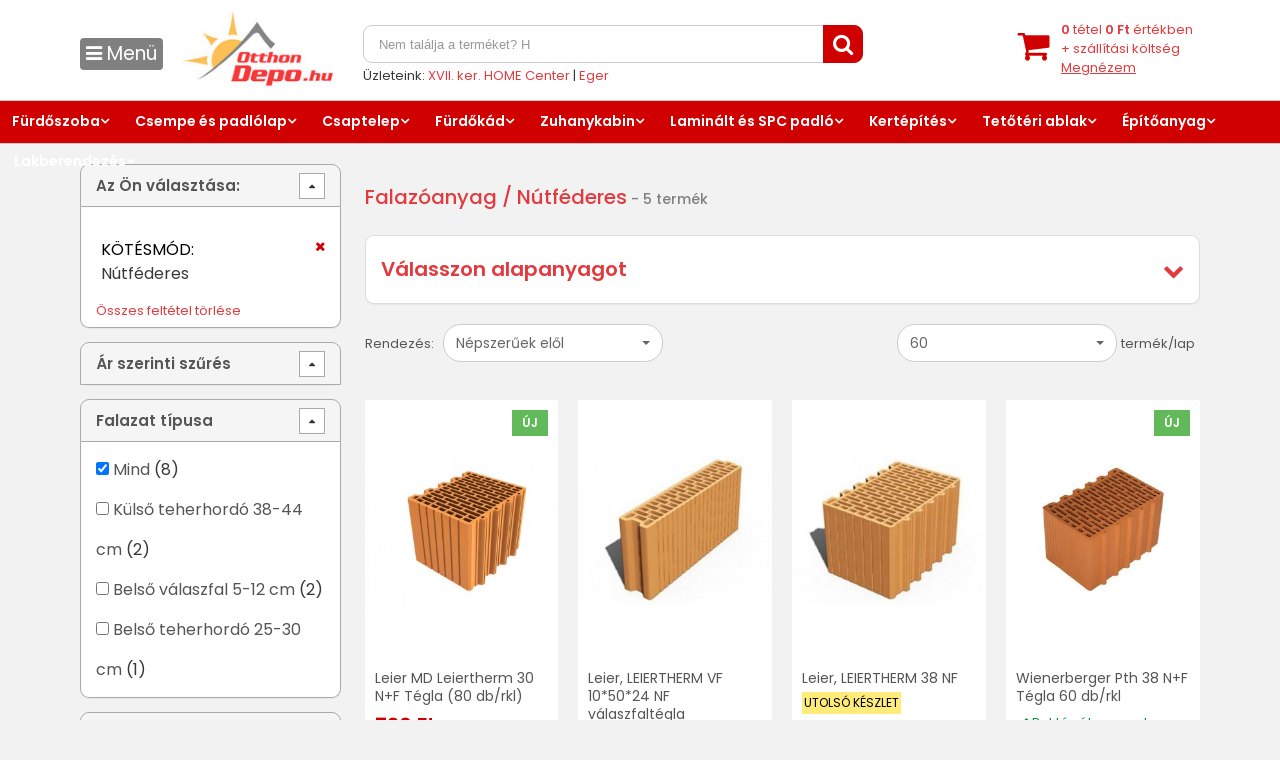

--- FILE ---
content_type: text/html; charset=ISO-8859-2
request_url: https://www.otthondepo.hu/lista/kategoria:falazoanyag/kotesmod:12301-nutfederes/oldal:1/
body_size: 43767
content:
<!DOCTYPE html>
<html lang="hu" prefix="og: http://ogp.me/ns# fb: http://ogp.me/ns/fb#">
<head>

    <meta name="theme-color" content="#d00000">
<script src='https://js-de.sentry-cdn.com/4f2df01c8181f26e816fd3c8b867bf80.min.js' crossorigin="anonymous"></script>
<!--Start of Zendesk Chat Script-->
<script type="text/javascript">
//window.$zopim||(function(d,s){var z=$zopim=function(c){z._.push(c)},$=z.s=
//d.createElement(s),e=d.getElementsByTagName(s)[0];z.set=function(o){z.set.
//_.push(o)};z._=[];z.set._=[];$.async=!0;$.setAttribute("charset","utf-8");
//$.src="https://v2.zopim.com/?247cE8G4HuWB970DnyNdJ3e1yFBFg2RE";z.t=+new Date;$.
//type="text/javascript";e.parentNode.insertBefore($,e)})(document,"script");
</script>

<!-- Google Analytics -->

<!-- Google Tag Manager -->
<script>(function(w,d,s,l,i){w[l]=w[l]||[];w[l].push({'gtm.start':
new Date().getTime(),event:'gtm.js'});var f=d.getElementsByTagName(s)[0],
j=d.createElement(s),dl=l!='dataLayer'?'&l='+l:'';j.async=true;j.src=
'//www.googletagmanager.com/gtm.js?id='+i+dl;f.parentNode.insertBefore(j,f);
})(window,document,'script','dataLayer','GTM-WGD83W');
</script>
<!-- End Google Tag Manager -->
<script>
//(function(i,s,o,g,r,a,m){i['GoogleAnalyticsObject']=r;i[r]=i[r]||function(){
//(i[r].q=i[r].q||[]).push(arguments)},i[r].l=1*new Date();a=s.createElement(o),
//m=s.getElementsByTagName(o)[0];a.async=1;a.src=g;m.parentNode.insertBefore(a,m)
//})(window,document,'script','//www.google-analytics.com/analytics.js','ga');
//
//ga('create', 'UA-15991193-1', 'auto', {'allowLinker': true});
////  
//  ga('require', 'linker');
//  ga('require', 'ec'); 
//  ga('linker:autoLink', ['m.otthondepo.hu', 'otthondepo.hu']);

window.dataLayer = window.dataLayer || [];
  window.gtag = function(){
    dataLayer.push(arguments);
  };
</script>


<!--End of Zendesk Chat Script-->
<meta http-equiv="content-type" content="text/html; charset=iso-8859-2">
<!-- Basic -->
	<meta http-equiv="X-UA-Compatible" content="IE=edge">
	<title> Falazóanyag / Nútféderes - Otthon Depo Webáruház</title>
	        <!-- Favicon -->
	<link rel="shortcut icon" href="/favicon.ico">
<!-- Mobile Metas -->
	<meta name="viewport" content="width=device-width, minimum-scale=1.0, maximum-scale=1.0, user-scalable=no">
<!-- Web Fonts  -->
<!-- Vendor CSS -->
        <link rel="preconnect" href="https://fonts.googleapis.com">
        <link rel="preconnect" href="https://fonts.gstatic.com" crossorigin>
        <link href="https://fonts.googleapis.com/css2?family=Poppins:wght@400;500;600&display=swap" rel="stylesheet"> 
	<link rel="stylesheet" href="/vendor/bootstrap/css/bootstrap.min.css">
	<link rel="stylesheet" href="/vendor/font-awesome/css/font-awesome.min.css">
	<link rel="stylesheet" href="/vendor/animate/animate.min.css">
	<link rel="stylesheet" href="/vendor/simple-line-icons/css/simple-line-icons.min.css">
	<link rel="stylesheet" href="/vendor/owl.carousel/assets/owl.carousel.min.css">
	<link rel="stylesheet" href="/vendor/owl.carousel/assets/owl.theme.default.min.css">
	<link rel="stylesheet" href="/vendor/magnific-popup/magnific-popup.min.css">
<!-- Theme CSS -->
	<link rel="stylesheet" href="/css_resp/theme.css?v=1.12">
	<link rel="stylesheet" href="/css_resp/theme-elements.css?v=1.09">
	<link rel="stylesheet" href="/css_resp/theme-blog.css">
	<link rel="stylesheet" href="/css_resp/theme-shop.css">
        <link rel="stylesheet" href="/css_resp/keszlet.css">
        <link rel="stylesheet" type="text/css" href="/js_resp/tooltipster-master/dist/css/tooltipster.bundle.css?v=1.3" />
        <style>
    #header .header-nav-main nav > ul > li.dropdown .dropdown-menu li a{font-size:16px;color:#d00000;text-decoration: underline;}
    #header .header-nav-main nav > ul > li.dropdown .dropdown-menu li a span.text{
        display:inline-block;
        border-top:3px solid #d00000;
        padding-left: 0px;
        padding-top: 2px;
    }
        
       li.kereso_kulcsszo{height:2.6em;padding-left:10px !important;}
        </style>
<!-- Current Page CSS -->
	
<!-- Skin CSS -->
<!--(remove-empty-lines-start)-->
	<link rel="stylesheet" href="/css_resp/skins/skin-shop-11.css?v=1.23">
<!--(remove-empty-lines-end)-->
<!--(remove-empty-lines-start)-->
<!-- Demo CSS -->
	<link rel="stylesheet" href="/css_resp/otthondepo.css?v=1.129">
        <link href="/vendor/fancybox/jquery.fancybox.min.css?v=1.01" rel="stylesheet" type="text/css"/>
<!--(remove-empty-lines-end)-->
<!-- Theme Custom CSS -->
<link rel="stylesheet" href="/css_resp/kereso.css?v=1.2">
	<link rel="stylesheet" href="/css_resp/custom.css?v=1.99">

        <!--        <link rel="stylesheet"  href="/css_resp/kampanyok/miert_minket_valasszon_2021.css?v=1.2">-->
                    
<!--        <link rel="stylesheet" href="/css_resp/kampanyok/sale_lurdy_hc_kupon.css?v=1.39">-->
        
        
        
<!-- Head Libs --> 
<script src="/vendor/modernizr/modernizr.min.js"></script> 

<link rel="canonical" href="/lista/kategoria:falazoanyag/kotesmod:12301-nutfederes/oldal:1/">
<script type="text/javascript">
var currentimageheight = 450;

var currentimagewidth = 370;
</script>
<meta property="og:locale" content="hu_HU" />
<meta property="og:type" content="article" />
<meta property="og:title" content=" Falazóanyag / Nútféderes - Otthon Depo Webáruház" />
<meta property="og:description" content="" />
<meta property="og:url" content="https://www.otthondepo.hu/lista/kategoria:falazoanyag/kotesmod:12301-nutfederes/oldal:1/" />
<meta property="og:site_name" content="OtthonDepo.hu Webáruház" />
<meta property="og:image:type" content="image/jpeg" />
<meta property="og:image" content="https://www.otthondepo.hu/termekfotok/FAL0056/10785_s.jpg" />
<meta property="og:image:secure_url" content="https://www.otthondepo.hu/termekfotok/FAL0056/10785_s.jpg" />
<meta property="og:image:width" content="370" />
<meta property="og:image:height" content="283" />



<!-- MailerLite Universal -->
<script>
(function(m,a,i,l,e,r){ m['MailerLiteObject']=e;function f(){
var c={ a:arguments,q:[]};var r=this.push(c);return "number"!=typeof r?r:f.bind(c.q);}
f.q=f.q||[];m[e]=m[e]||f.bind(f.q);m[e].q=m[e].q||f.q;r=a.createElement(i);
var _=a.getElementsByTagName(i)[0];r.async=1;r.src=l+'?v'+(~~(new Date().getTime()/1000000));
_.parentNode.insertBefore(r,_);})(window, document, 'script', 'https://static.mailerlite.com/js/universal.js', 'ml');

var ml_account = ml('accounts', '916937', 'k1h7y4j0d7', 'load');
</script>
<!-- End MailerLite Universal -->

</head>
<body>
    
    <style>
        @media screen and (max-width: 767px) {
 .promocios_fedveny{
           position:absolute;bottom:-20px;left:10px;width:60px !important;
        }  
}
@media screen and (min-width: 768px) {
 .promocios_fedveny{
           position:absolute;bottom:5px;left:10px;width:60px !important;
        }  
}
        
        
              
        .Button {
    -webkit-appearance: none;
    -moz-appearance: none;
    appearance: none;
    display: inline-block;
    transition-duration: .25s;
    transition-timing-function: cubic-bezier(.65,.05,.36,1);
    transition-property: background-color,color,border-color;
}

.Button--fullWidth {
    width: 100%;
}

.Button--primary:not(.Button--plainText):not(:disabled) {
    background-color: rgb(253,192,85);
    color: #000000;
}

   

.HeaderDrawer {
 display:none;   
 flex-direction:column;
 background:#fff;
 height:100%;
 overflow:hidden;
 max-width:350px;
 position:fixed;
 top:0;
 left:0;
 transition:transform 0 cubic-bezier(.22,.61,.36,1);
 width:100%;
 transform:translate3d(-200%,0,0);
 contain:strict;
 z-index:2000
}

@media screen and (min-width:800px) {
 .HeaderDrawer {
  display:flex;
 }
}  

.HeaderDrawer-body {
 flex-grow:1;
 display:flex;
 flex-direction:column;
 overflow:hidden
}
.HeaderDrawer-header {
 border-bottom:1px solid #d1d1d6;
 display:flex;
 align-items:center;
 justify-content:center;
 padding:14px;
 position:relative
}
.HeaderDrawer-dismiss {
 position:absolute;
 left:0;
 max-height:28px;
 margin-left:12px
}
.HeaderDrawer-dismissBtn {
 color:inherit;
     background:none;
 border:none;
}
.HeaderDrawer-dismissBtn:focus {
 outline:1px dotted #7f187f
}
.HeaderDrawer-dismissBtn:focus,
.HeaderDrawer-dismissBtn:hover {
 color:#7f187f
}
.HeaderDrawer-contentWrap {
 display:flex;
 flex-direction:column;
 flex-grow:1;
 justify-content:space-between;
 overflow:hidden
}
.HeaderDrawer-content {
 position:relative;
 height:100%;
 overflow-x:hidden;
 overflow-y:auto
}
.HeaderDrawer-content.is-notifications {
 overflow-y:hidden;
 height:calc(100vh - 45px)
}
.HeaderDrawer-footer {
 background-color:#fff;
 padding:24px;
 width:100%;
 z-index:1
}
.HeaderDrawer .HeaderDrawer-btnPlaceholder {
 border-radius:50vw
}
.HeaderDrawer.is-open,
.HeaderDrawer:target {
 transition-duration:.2s;
 transform:translateZ(0);
 opacity:1
}
.HeaderDrawer:target+.NavVeil {
 opacity:1;
 transform:translateX(0)
}
.HeaderDrawer .MyAccountDropdown-item--lists:after,
.HeaderDrawer .MyAccountDropdown-item--my-orders:after,
.HeaderDrawer .MyAccountDropdown-item--recently-viewed:after,
.HeaderDrawer .MyAccountDropdown-item--room-planner:after,
.HeaderDrawer .MyAccountDropdown-item--write-a-review:after {
 content:none
}



/*-------------*/


.MyAccountLinkCard {
    align-items: center;
    background-color: #fff;
    display: flex;
    overflow: hidden;
    padding: 12px;
    position: relative;
    text-decoration: none;
    width: 100%;
    margin: 2px;
}

.MyAccountDropdown-item A{color:black !important;}

.MyAccountLinkCard-text{color:black !important;text-decoration: none;}

.MyAccountLinkCard-icon{color:#d00000;}

.HeaderDrawer .MyAccountDropdown-item--lists::after, .HeaderDrawer .MyAccountDropdown-item--my-orders::after, .HeaderDrawer .MyAccountDropdown-item--recently-viewed::after, .HeaderDrawer .MyAccountDropdown-item--room-planner::after, .HeaderDrawer .MyAccountDropdown-item--write-a-review::after {
    content: none;
}

.MyAccountDropdown-item--lists::after, .MyAccountDropdown-item--my-orders::after, .MyAccountDropdown-item--recently-viewed::after, .MyAccountDropdown-item--room-planner::after, .MyAccountDropdown-item--write-a-review::after {
    content: "";
    position: absolute;
    left: 0;
    right: 0;
    top: calc(100% - 1px);
    border-top: 1px solid #d1d1d6;
}

.frsjOb {
    height: 1px;
    border: 0px none;
    margin: 0px;
    background-color: rgb(147, 147, 154);
}

.pl-BaseIcon.BaseIcon {
    width: 24px;
    height: 24px;
}


.pl-BaseIcon--scalable {
    stroke: currentColor;
    stroke-width: 1px;
}

.pl-BaseIcon {
    width: 28px;
    height: 28px;
    display: inline-block;
    fill: currentColor;
    vertical-align: middle;
    pointer-events: none;
}

.MyAccountLinkCard-content {
    margin-left: 16px;
}


.NavVeil {
 position:fixed;
 top:0;
 bottom:0;
 left:0;
 right:0;
 background-color:rgba(33,30,34,.5);
 z-index:10;
 opacity:0;
 transform:translateX(-200%);
 transition-delay:.2s;
 transition-property:background-color,opacity,transform;
 pointer-events:auto
}
.NavVeil.is-visible {
 opacity:1;
 transform:translateX(0)
}
.NavVeil--drawer {
 z-index:1000;
 transition-delay:0s
}

.HeaderDrawer-footer {
    background-color: #fff;
    padding: 24px;
    width: 100%;
    z-index: 1;
}

.Button:not(.Button--plainText) {
    position: relative;
    vertical-align: middle;
    white-space: nowrap;
    text-decoration: none;
    padding: 0 16px;
    border: 1.5px solid transparent;
    border-radius: 50vw;
    line-height: 48px;
    height: 48px;
    font-size: 16px;
}

.Button:not(.Button--plainText):not(:disabled):hover::after {
    transition-duration: 0s;
    opacity: 1;
    -ms-filter: "progid:DXImageTransform.Microsoft.Alpha(Opacity=100)";
}

.Button:not(.Button--plainText)::after {
    content: "";
    position: absolute;
    top: -1.5px;
    bottom: -1.5px;
    left: -1.5px;
    right: -1.5px;
    border-radius: 50vw;
    box-shadow: 0 3px 6px rgba(33,30,34,.2);
    opacity: 0;
    -ms-filter: "progid:DXImageTransform.Microsoft.Alpha(Opacity=0)";
    transition: opacity .25s cubic-bezier(.65,.05,.36,1);
        transition-duration: 0.25s;
}

.Button-content {
    pointer-events: none;
    display: -ms-flexbox;
    display: flex;
    -ms-flex-align: center;
    align-items: center;
    -ms-flex-pack: center;
    justify-content: center;
}

.Button:not(.Button--plainText) {
    white-space: nowrap;
    line-height: 48px;
    font-size: 16px;
}

.desktopmenubtn{cursor:pointer;display:inline-block;float:left;font-size:19px;margin-top: 20px;}
.desktopmenubtn > div{display:inline-block;padding:2px 6px 2px 6px;border-radius: 4px;color:white;background-color: gray}


  @media (max-width: 1199px), (min-width: 900px){
body {
  /*background-position-y: 174px;*/
}
}
    </style>
    
    
    <div id="NavVeil" class="NavVeil NavVeil--drawer" role="region" data-cypress-id="NavVeil"></div>
    <div id="HeaderDrawerOpen" class="HeaderDrawer" data-cy-id="HeaderDrawer" role="menu">
	<div class="HeaderDrawer-body">
		<div class="HeaderDrawer-header">
			<span class="HeaderDrawer-dismiss"><button id="HeaderDrawerDismissButton" class="HeaderDrawer-dismissBtn" type="button"><svg focusable="false" viewbox="2 2 24 24" class="pl-BaseIcon BaseIcon pl-BaseIcon--scalable" role="img" aria-label="Dismiss Drawer" data-hb-id="pl-icon">
			<title>Bezárás</title>
			<path d="M18 18.5a.47.47 0 01-.35-.15l-8-8a.49.49 0 01.7-.7l8 8a.48.48 0 010 .7.47.47 0 01-.35.15z"></path><path d="M10 18.5a.47.47 0 01-.35-.15.48.48 0 010-.7l8-8a.49.49 0 11.7.7l-8 8a.47.47 0 01-.35.15z"></path></svg></button></span>
			<div class="nav-StoreLogo nav-StoreLogo--isInDrawer" data-cy-id="StoreLogo">
				<a title="Wayfair" href="/" class="nav-StoreLogo-link"><img src="/interface/otthondepo_logo_uj.jpg" height="56"></a>
			</div>
		</div>
		<div class="HeaderDrawer-contentWrap">
			<div class="HeaderDrawer-content">
<!--				<div class="MyAccountDropdown-item MyAccountDropdown-item--my-account" role="menuitem">
					<a class="MyAccountLinkCard" href="/"><svg focusable="false" viewbox="2 2 24 24" class="pl-BaseIcon BaseIcon pl-BaseIcon--scalable MyAccountLinkCard-icon" aria-hidden="true" data-hb-id="pl-icon"><path d="M14 4.5a9.5 9.5 0 109.5 9.5A9.51 9.51 0 0014 4.5zM9.26 21.05v-2.17a3.37 3.37 0 013.36-3.36h2.74a3.37 3.37 0 013.36 3.36v2.19a8.47 8.47 0 01-9.48 0zM14 14.5a2.5 2.5 0 112.5-2.5 2.5 2.5 0 01-2.5 2.5zm5.73 5.76v-1.38a4.37 4.37 0 00-3.44-4.26A3.45 3.45 0 0017.5 12a3.5 3.5 0 00-7 0 3.45 3.45 0 001.21 2.62 4.37 4.37 0 00-3.44 4.26v1.38a8.5 8.5 0 1111.46 0z"></path></svg>
					<div class="MyAccountLinkCard-content">
						<span class="MyAccountLinkCard-text">Fiókom</span><span class="MyAccountLinkCard-customerEmail"></span>
					</div>
					</a>
				</div>
				<div class="MyAccountDropdown-item MyAccountDropdown-item--my-orders" role="menuitem">
					<a class="MyAccountLinkCard" href="/"><svg focusable="false" viewbox="2 2 24 24" class="pl-BaseIcon BaseIcon pl-BaseIcon--scalable MyAccountLinkCard-icon" aria-hidden="true" data-hb-id="pl-icon"><path d="M23.36 7a.48.48 0 00-.52-.13l-7.07 2.31-1.43-.54-1.69-3.36A.5.5 0 0012 5L4.83 7.72a.52.52 0 00-.3.28.53.53 0 000 .41l1.77 3.47v7.94a.5.5 0 00.32.46L13.78 23a.47.47 0 00.22 0 .59.59 0 00.31-.09l7.08-2.63a.49.49 0 00.33-.46v-8l1.76-4.38a.48.48 0 00-.12-.44zm-9.65 6.8l-5.48-2L14 9.6l1.1.41zM12 6.12l1.3 2.69L7 11.14 5.7 8.46zm1.5 15.68l-6.2-2.33v-7l6.2 2.31zm1 0v-7l6.2-2.31v7zm6.32-10.39l-6 2.22 1.32-3.49 5.95-2z"></path></svg>
					<div class="MyAccountLinkCard-content">
						<span class="MyAccountLinkCard-text">Rendeléseim</span><span class="MyAccountLinkCard-customerEmail"></span>
					</div>
					</a>
				</div>
				<hr data-hb-id="Divider" class="Divider__StyledDivider-sc-16h5buf-0 frsjOb pl-Divider">-->
				<div class="MyAccountDropdown-item MyAccountDropdown-item--recently-viewed" role="menuitem">
					<a class="MyAccountLinkCard" href="/kosar.php"><i style="width:24px;height: 24px;background-size: contain;background-repeat: no-repeat;background-image: url(/interface/icons/cart-m.svg?v=1.1);"></i>
					<div class="MyAccountLinkCard-content">
						<span class="MyAccountLinkCard-text">Kosár (<span class="kosar_c">0</span>)</span></span>
					</div>
					</a>
				</div>

                                <div class="MyAccountDropdown-item MyAccountDropdown-item--recently-viewed" role="menuitem">
					<a class="MyAccountLinkCard" href="/lista/elozmenyek:1/"><svg focusable="false" viewbox="2 2 24 24" class="pl-BaseIcon BaseIcon pl-BaseIcon--scalable MyAccountLinkCard-icon" aria-hidden="true" data-hb-id="pl-icon"><path d="M23.7 19.29A6.35 6.35 0 0018 15.5a6.35 6.35 0 00-5.7 3.79.45.45 0 000 .42A6.35 6.35 0 0018 23.5a6.35 6.35 0 005.7-3.79.45.45 0 000-.42zM18 22.5a5.33 5.33 0 01-4.69-3 5.33 5.33 0 014.69-3 5.33 5.33 0 014.69 3 5.33 5.33 0 01-4.69 3z"></path><path d="M18 18.5a1 1 0 101 1 1 1 0 00-1-1zM9.42 20.87a8.5 8.5 0 1113.08-7.16.5.5 0 001 0 9.5 9.5 0 10-14.62 8 .47.47 0 00.27.08.51.51 0 00.43-.23.5.5 0 00-.16-.69z"></path><path d="M14.9 13.67V9.43a.5.5 0 00-.5-.5.51.51 0 00-.5.5v3.74h-2.56a.5.5 0 000 1h3.06a.5.5 0 00.5-.5z"></path></svg>
					<div class="MyAccountLinkCard-content">
						<span class="MyAccountLinkCard-text">Megtekintett termékek</span>
					</div>
					</a>
				</div>
				<div class="MyAccountDropdown-item MyAccountDropdown-item--lists" role="menuitem">
					<a class="MyAccountLinkCard" href="/lista/kedvencek:1/"><svg focusable="false" viewbox="2 2 24 24" class="pl-BaseIcon BaseIcon pl-BaseIcon--scalable MyAccountLinkCard-icon" aria-hidden="true" data-hb-id="pl-icon"><path d="M14 22.5a.51.51 0 01-.36-.15l-7.85-8.14a5.34 5.34 0 01-1.29-3.45A5.2 5.2 0 019.63 5.5 5.08 5.08 0 0114 8.05a5.08 5.08 0 014.37-2.55 5.2 5.2 0 015.13 5.26 5.33 5.33 0 01-1.26 3.42l-7.88 8.17a.51.51 0 01-.36.15zm-4.37-16a4.2 4.2 0 00-4.13 4.26 4.29 4.29 0 001 2.78l7.5 7.74 7.49-7.77a4.26 4.26 0 00-3.12-7 4.12 4.12 0 00-3.89 2.92.53.53 0 01-1 0A4.12 4.12 0 009.63 6.5z"></path></svg>
					<div class="MyAccountLinkCard-content">
						<span class="MyAccountLinkCard-text">Kedvenceim (<span class="kedvencek_c">0</span>)</span>
					</div>
					</a>
				</div>
				<div class="MyAccountDropdown-item MyAccountDropdown-item--registry" role="menuitem">
					<a class="MyAccountLinkCard" href="/osszehasonlit.php?kategoria=falazoanyag"><i style="width:24px;height: 24px;background-size: contain;background-repeat: no-repeat;background-image: url(/interface/icons/scale.svg);"></i>
					<div class="MyAccountLinkCard-content">
						<span class="MyAccountLinkCard-text">Összehasonlítás (<span class="osszehasonlit_c">0</span>)</span>
					</div>
					</a>
				</div>
<!--				<div class="MyAccountDropdown-item MyAccountDropdown-item--room-planner" role="menuitem">
					<a class="MyAccountLinkCard" href="https://www.wayfair.com/RoomPlanner3D"><svg focusable="false" viewbox="2 2 24 24" class="pl-BaseIcon BaseIcon pl-BaseIcon--scalable MyAccountLinkCard-icon" aria-hidden="true" data-hb-id="pl-icon"><path d="M23.5 9a.51.51 0 00-.34-.47l-9-3h-.32l-9 3A.51.51 0 004.5 9v10.18a.45.45 0 000 .2.46.46 0 00.14.17.6.6 0 00.11.06l9 2.82h.3l9-2.82a.6.6 0 00.11-.06.46.46 0 00.14-.17.45.45 0 000-.2zm-9-2.34l8 2.7v9.09l-8-2.71zm-9 2.7l8-2.7v9.08l-8 2.71zM14 21.48l-7.38-2.32L14 16.67l7.38 2.49z"></path></svg>
					<div class="MyAccountLinkCard-content">
						<span class="MyAccountLinkCard-text">3D Room Planner</span><span class="MyAccountLinkCard-customerEmail"></span>
					</div>
					</a>
				</div>-->
				<hr data-hb-id="Divider" class="Divider__StyledDivider-sc-16h5buf-0 frsjOb pl-Divider">
				
                                <div class="MyAccountDropdown-item MyAccountDropdown-item--gift-card" role="menuitem">
					<a class="MyAccountLinkCard" href="/vevoszolgalat"><i style="width:24px;height: 24px;background-size: contain;background-repeat: no-repeat;background-image: url(/interface/icons/customer_service.svg);filter: invert(16%) sepia(67%) saturate(6099%) hue-rotate(2deg) brightness(77%) contrast(122%);"></i>
					<div class="MyAccountLinkCard-content">
                                            <span class="MyAccountLinkCard-text">Vevőszolgálat</span><br><span class="MyAccountLinkCard-customerEmail">(06-1) 44-33-555
<!--                                                <b style="color:red">MAI NAPON ÁRAMSZÜNET MIATT ZÁRVA!</b>-->
                                            </span>
					</div>
					</a>
				</div>
                                
                                <div class="MyAccountDropdown-item MyAccountDropdown-item--credit-card" role="menuitem">
					<a class="MyAccountLinkCard" href="/uzleteink"><i style="width:24px;height: 24px;background-size: contain;background-repeat: no-repeat;background-image: url(/interface/icons/shop.svg);filter: invert(16%) sepia(67%) saturate(6099%) hue-rotate(2deg) brightness(77%) contrast(122%);"></i>
					<div class="MyAccountLinkCard-content">
						<span class="MyAccountLinkCard-text">Üzleteink</span><span class="MyAccountLinkCard-customerEmail"></span>
					</div>
					</a>
				</div>
				
                                
                                
                                <div class="MyAccountDropdown-item MyAccountDropdown-item--room-ideas" role="menuitem">
					<a class="MyAccountLinkCard" href="/lista/kiarusitas_alatt:1/"><i style="width:24px;height: 24px;background-size: contain;background-repeat: no-repeat;background-image: url(/interface/icons/percent.svg);filter: invert(16%) sepia(67%) saturate(6099%) hue-rotate(2deg) brightness(77%) contrast(122%);"></i>
					<div class="MyAccountLinkCard-content">
						<span class="MyAccountLinkCard-text">Utolsó készlet kiárusítás</span><span class="MyAccountLinkCard-customerEmail"></span>
					</div>
					</a>
				</div>
                                
                                <div class="MyAccountDropdown-item MyAccountDropdown-item--room-ideas" role="menuitem">
					<a class="MyAccountLinkCard" href="/lista/ujdonsagok:1/"><i style="width:24px;height: 24px;background-size: contain;background-repeat: no-repeat;background-image: url(/interface/icons/megaphone.svg);filter: invert(16%) sepia(67%) saturate(6099%) hue-rotate(2deg) brightness(77%) contrast(122%);"></i>
					<div class="MyAccountLinkCard-content">
						<span class="MyAccountLinkCard-text">ÚJ termékek!</span><span class="MyAccountLinkCard-customerEmail"></span>
					</div>
					</a>
				</div>
                                                                <div class="MyAccountDropdown-item MyAccountDropdown-item--room-ideas" role="menuitem">
					<a class="MyAccountLinkCard" href="/mintarendeles"><i style="width:24px;height: 24px;background-size: contain;background-repeat: no-repeat;background-image: url(/interface/icons/brick.svg);filter: invert(16%) sepia(67%) saturate(6099%) hue-rotate(2deg) brightness(77%) contrast(122%);"></i>
					<div class="MyAccountLinkCard-content">
						<span class="MyAccountLinkCard-text">Mintarendelés burkolatból</span><span class="MyAccountLinkCard-customerEmail"></span>
					</div>
					</a>
				</div>
                                <div class="MyAccountDropdown-item MyAccountDropdown-item--room-ideas" role="menuitem">
					<a class="MyAccountLinkCard" href="/epitoanyag/"><i style="width:24px;height: 24px;background-size: contain;background-repeat: no-repeat;background-image: url(/interface/icons/brick.svg);filter: invert(16%) sepia(67%) saturate(6099%) hue-rotate(2deg) brightness(77%) contrast(122%);"></i>
					<div class="MyAccountLinkCard-content">
						<span class="MyAccountLinkCard-text">Ajánlatkérés építőanyagra</span><span class="MyAccountLinkCard-customerEmail"></span>
					</div>
					</a>
				</div>
                                
                                <div class="MyAccountDropdown-item MyAccountDropdown-item--room-ideas" role="menuitem">
					<a class="MyAccountLinkCard" href="/gyik"><i style="width:24px;height: 24px;background-size: contain;background-repeat: no-repeat;background-image: url(/interface/icons/faq.svg);filter: invert(16%) sepia(67%) saturate(6099%) hue-rotate(2deg) brightness(77%) contrast(122%);"></i>
					<div class="MyAccountLinkCard-content">
						<span class="MyAccountLinkCard-text">Gyakori kérdések</span><span class="MyAccountLinkCard-customerEmail"></span>
					</div>
					</a>
				</div>
				
				
				<div class="MyAccountDropdown-item MyAccountDropdown-item--help" role="menuitem">
					<a class="MyAccountLinkCard" href="/vasarlasi_informaciok"><svg focusable="false" viewbox="2 2 24 24" class="pl-BaseIcon BaseIcon pl-BaseIcon--scalable MyAccountLinkCard-icon" aria-hidden="true" data-hb-id="pl-icon"><path d="M14 23.5a9.5 9.5 0 119.5-9.5 9.51 9.51 0 01-9.5 9.5zm0-18a8.5 8.5 0 108.5 8.5A8.51 8.51 0 0014 5.5z"></path><path d="M14 18a.5.5 0 01-.5-.5v-4a.5.5 0 011 0v4a.5.5 0 01-.5.5zM14 11.21a.63.63 0 11.62-.62.62.62 0 01-.62.62z"></path></svg>
					<div class="MyAccountLinkCard-content">
						<span class="MyAccountLinkCard-text">Vásárlási információk, ÁSZF</span><span class="MyAccountLinkCard-customerEmail"></span>
					</div>
					</a>
				</div>
                                
                                <div class="MyAccountDropdown-item MyAccountDropdown-item--room-ideas" role="menuitem">
					<a class="MyAccountLinkCard" href="/blog/"><i style="width:24px;height: 24px;background-size: contain;background-repeat: no-repeat;background-image: url(/interface/icons/checklist.svg);filter: invert(16%) sepia(67%) saturate(6099%) hue-rotate(2deg) brightness(77%) contrast(122%);"></i>
					<div class="MyAccountLinkCard-content">
						<span class="MyAccountLinkCard-text">Blog</span><span class="MyAccountLinkCard-customerEmail"></span>
					</div>
					</a>
				</div>
				
			</div>
			<!--<div class="HeaderDrawer-footer">
				<a id="HeaderDrawerStatusButton" tracker="[object Object]" class="Button Button--primary Button--fullWidth" href="" data-hb-id="Button"><span class="Button-content">Bejelentkezés</span></a>
			</div>-->
		</div>
	</div>
</div>

    
    
    
    
    
    <!-- Google Tag Manager (noscript) -->
<noscript><iframe src="https://www.googletagmanager.com/ns.html?id=GTM-WGD83W"
height="0" width="0" style="display:none;visibility:hidden"></iframe></noscript>
<!-- End Google Tag Manager (noscript) -->
         <!--<a  onClick="ga('send','event', 'Oldalbanner','Átkattintás' ,'Evker bal');" id="top" href="http://www.evker.hu/?szavazas=http://www.otthondepo.hu" style="display:block;position: absolute;top:220px;left:50%;margin-left: -718px;width:161px;z-index:999"><img src="/bannerek/kiemelt/evker_bal.jpg" border="0"></a>
        <a  onClick="ga('send','event', 'Oldalbanner','Átkattintás' ,'Evker jobb');" id="top" href="http://www.evker.hu/?szavazas=http://www.otthondepo.hu" style="display:block;position: absolute;top:220px;left:50%;margin-left:575px;width:262px;z-index:999"><img src="/bannerek/kiemelt/evker_jobb.jpg" border="0"></a>-->
        
<!-- Google Code for Remarketingc&iacute;mke -->
<!-- Remarketing tags may not be associated with personally identifiable information or placed on pages related to sensitive categories. For instructions on adding this tag and more information on the above requirements, read the setup guide: google.com/ads/remarketingsetup -->
<script type="text/javascript">
/* <![CDATA[ */
var google_conversion_id = 1023344593;
var google_conversion_label = "gnJECIff6gMQ0f_75wM";
var google_custom_params = window.google_tag_params;
var google_remarketing_only = true;
/* ]]> */
</script>
<script type="text/javascript" src="//www.googleadservices.com/pagead/conversion.js"></script>
<noscript>
<div style="display:inline;">
<img height="1" width="1" style="border-style:none;" alt="" src="//googleads.g.doubleclick.net/pagead/viewthroughconversion/1023344593/?label=gnJECIff6gMQ0f_75wM&amp;guid=ON&amp;script=0"/>
</div>
</noscript>
        
    	
<!--<div id="fb-root"></div><script>(function(d, s, id) {
  var js, fjs = d.getElementsByTagName(s)[0];
  if (d.getElementById(id)) return;
  js = d.createElement(s); js.id = id;
  js.src = "//connect.facebook.net/hu_HU/sdk.js#xfbml=1&version=v2.8&appId=251610591613838";
  fjs.parentNode.insertBefore(js, fjs);
}(document, 'script', 'facebook-jssdk'));</script>-->
<div id="shop-content">
<div class="body">
<!--    <a class="keszletkisopres-banner-a" href="/lurdy_hc_kupon/"></a>-->



	<header id="header" data-plugin-options="{'stickyEnabled': false, 'stickyEnableOnBoxed': false, 'stickyEnableOnMobile': false, 'stickyStartAt': 146, 'stickySetTop': '-146px', 'stickyChangeLogo': false}">
		<div class="header-body">
			                     
                                         
			<div id="main-header" class="container-fluid">
				<div class="row">
					<div class="col-md-4 logo_and_menu">
                                            <div class="desktopmenubtn hidden-sm hidden-xs">
                                                
                                                <div><i class="fa fa-bars" id="desktopmenu"></i> <span id="menutext">Menü</span></div></div>
                                                
                                            <a href="#" class="mmenu-toggle-btn" title="Toggle menu"> <i class="fa fa-bars"></i> </a> 
						<div class="header-logo">
                                                    <a href="/"> <img alt="OtthonDepo.hu" src="/interface/otthondepo_logo_uj.jpg" style=""> </a> 
						</div>
					</div>
                                    
                                    
                                    
                                    <div class="col-md-4 col-lg-3 search-area">
                                            <div class="header-search">
								<a href="/lista/kedvencek:1/" class="favorites"><i class="fa fa-heart"></i></a> 
                                                                <form  action="" onsubmit="return false" style="margin-bottom: 0px;">
									<div class="header-search-wrapper">
                                                                            <input type="text" class="q form-control" name="q" autocomplete="off" id="q1" placeholder="" onKeyUp="megvaromMigBefejezedAGepelest('keress')" onClick="sbid='q1';activateSearchBox()" onBlur="sbid='q1';kereso_timeout=window.setTimeout(resetSearchBox,100)"> 
										<button class="btn btn-default searchbtn" type="button" onClick="clearTimeout(kereso_timeout);sbid='q1';if($('#q1').val()!='keresett termék...' && $('#q1').val()!='') location.href='/lista/keres:'+$('#q1').val().replace('&','AND');else {activateSearchBox();$('#q1').focus();}">
											<i class="fa fa-search"></i>
										</button>
                                                                                
									</div>
                                                                    
                                                                        <ul id="keresesi_talalatok" class="search-results" style="display:none;position: absolute; left: 1px; top: 38px;">
                                                                            
                                                                            </ul>
                                                                    
                                                                    
								</form>
                                                                <div class="uzleteink">Üzleteink: <a href="/tartalom.php?cim=uzleteink&u=homecenter">XVII. ker. HOME Center</a> | <a href="/tartalom.php?cim=uzleteink&u=eger">Eger</a> </div>
							</div>
					</div>
                                    
					<div class="col-lg-5 col-md-4 cart-area-outer">
							<div class="cart-area">
<!--                                                            <div class="custom-block">
                                                                <a href="/bejelentkezes.php"> Bejelentkezés</a>
                                                            </div>-->
                                                            <div class="custom-block" id="vevoszolgalat">
                                                                <b>VEVŐSZOLGÁLAT:</b>
                                                                    <br><i class="fa fa-phone"></i> <span>(06-1) 44-33-555<!--<b style="color:red">MAI NAPON SZÜNETEL!</b></span>--><!--<br><span style="display:inline-block;padding:2px;color:black;border:1px solid gray;">MA 17h-ig hívhat minket!</span>-->
                                                                          <br><i class="fa fa-envelope"></i><script type="text/javascript">
                                    // encoded using mailto encoder by SOLMETRA (www.solmetra.com)
                                    var spaf_eml = [118,102,120,114,119,127,117,115,111,106,118,108,128,77,125,131,132,121,129,129,120,122,134,134,70,129,143];
                                    var spaf_txt = [118,102,120,114,119,127,117,115,111,106,118,108,128,77,125,131,132,121,129,129,120,122,134,134,70,129,143];
                                    var spaf_sub = [];
                                    document.write('<a href=\"mailto:');
                                    cnt = spaf_eml.length; for (i=0; i<cnt; i++) { document.write(String.fromCharCode(spaf_eml[i]-i)); }
                                    document.write('\">');
                                    cnt = spaf_txt.length; for (i=0; i<cnt; i++) { document.write(String.fromCharCode(spaf_txt[i]-i)); }
                                    document.write('</a>');
                                    </script>
								</div>
								<div class="cart-dropdown">
                                                                    <a href="/kosar.php" class="cart-dropdown-icon" style="position:relative;">
                                                                        
                                                                        
                                                                        <div class="cart-items-count">0</div>
                                                                        <i class="minicart-icon"></i> </a> <a class="header-cart-info" href="/kosar.php" style="display:inline-block;cursor: pointer;margin-left: 6px;font-size:13px;"><b><span class="kosar_termek_mennyiseg">0</span></b> tétel <b><span class="kosar_termek_osszeg">0</span> Ft</b> értékben<br>+<span class="kosar_termek_szall_dij"></span> szállítási költség<br><u>Megnézem</u></a>
									<div class="cart-dropdownmenu right">
										<div class="dropdownmenu-wrapper">
											<div class="cart-products">
 <br>Az Ön kosara jelenleg üres.<br><br>
                                                                                                                
											


											
<script>var static_szall_dij='0';</script>
              
          </div>
										</div>
									</div>

								</div>
							</div>
                                                    
							
							
						
					</div>
				</div>
			</div>
			<div class="header-container header-nav">
				<div class="container-fluid" style="padding: 0px;">
					<style>
    #header .header-nav-main nav > ul > li.dropdown .dropdown-menu li a{font-size:13px;color:black !important;text-decoration: none;}
    #header .header-nav-main nav > ul > li.dropdown .dropdown-menu li a.dropdown-mega-sub-title{color:#d00000 !important;text-decoration: none;}
</style>  
<div class="header-nav-main">
	<nav style="display: flex;justify-content: center;flex-wrap: wrap;">
		<ul class="nav nav-pills" id="mainNav">
		<li class="dropdown dropdown-mega">
				<a href="/furdoszoba/" class="dropdown-toggle"> Fürdőszoba</a> 
				<ul class="dropdown-menu">
					<li>
						<div class="dropdown-mega-content">
							
							<div class="row">
<div class="col-md-2">
<ul>
<li class="title">
<h5>
<a class="dropdown-mega-sub-title" href="/lista/kategoria:csaptelep/oldal:1/">Csaptelep</a>
</h5>
</li>
<li>
<a href="/lista/kategoria:csaptelep/a_csaptelep_tipusa:3824-mosdo/oldal:1/">Mosdó csaptelep</a>
</li>
<li>
<a href="/lista/kategoria:csaptelep/a_csaptelep_tipusa:3831-mosogato/oldal:1/">Mosogató csaptelep</a>
</li>
<li>
<a href="/lista/kategoria:csaptelep/a_csaptelep_tipusa:3830-kadtolto/oldal:1/">Kádtöltő csaptelep</a>
</li>
<li>
<a href="/lista/kategoria:csaptelep/a_csaptelep_tipusa:3828-zuhany/oldal:1/">Zuhany csaptelep</a>
</li>
<li>
<a href="/lista/kategoria:csaptelep/a_csaptelep_tipusa:23102-zuhanyrendszer/oldal:1/">Zuhanyrendszer</a>
</li>
<li>
<a href="/lista/kategoria:csaptelep/a_csaptelep_tipusa:35962-fejzuhany__esozteto/oldal:1/">Fejzuhany/esőztető</a>
</li>
<li>
<a href="/lista/kategoria:csaptelep/a_csaptelep_tipusa:5303-termosztatos_zuhanyrendszer/oldal:1/">Termosztátos zuhanyrendszer</a>
</li>
<li>
<a href="/lista/kategoria:csaptelep/a_csaptelep_tipusa:43181-viztisztito_rendszer__haztartasi_vizlagyito/oldal:1/">Víztisztítós csaptelep</a>
</li>
<li>
<a href="/lista/kategoria:csaptelep/a_csaptelep_tipusa:100831-termosztatos_zuhanycsaptelep/oldal:1/crawl:no/">Termosztátos zuhanycsaptelep</a>
</li>
<li>
<a href="/lista/kategoria:csaptelep/a_csaptelep_tipusa:30681-termosztatos_kadcsaptelep/oldal:1/">Termosztátos kád csaptelep</a>
</li>
<li>
<a href="/lista/kategoria:csaptelep/a_csaptelep_tipusa:3821-bide/oldal:1/">Bidé csaptelep</a>
</li>
<li>
<a href="/lista/kategoria:csaptelep/a_csaptelep_tipusa:3825-zuhanyszett/oldal:1/">Zuhanyszett</a>
</li>
<li>
<a href="/lista/kategoria:csaptelep/a_csaptelep_tipusa:8522-kezizuhany/oldal:1/crawl:no/">Kézizuhany</a>
</li>
<li>
<a href="/lista/kategoria:csaptelep/a_csaptelep_tipusa:35962-fejzuhany__esozteto/oldal:1/">Fejzuhany/esőztető</a>
</li>
<li>
<a href="/lista/kategoria:csaptelep/a_csaptelep_tipusa:5301-kad_mosdotolto_kmt/oldal:1/">Kád mosdó töltő kmt</a>
</li>
<li>
<a href="/lista/kategoria:csaptelep/a_csaptelep_tipusa:4562-tartozekok/oldal:1/">Csapteleptartozék</a>
</li>
<li>
<a href="/lista/kategoria:csaptelep/a_csaptelep_tipusa:100868-haztartasi_vizlagyito/crawl:no/">Központi vízlágyító rendszer</a>
</li>
<li>
<a class="ossz_t" href="/lista/kategoria:csaptelep/oldal:1/">Mutasd mind &raquo;</a>
</li>
</ul>
</div>
<div class="col-md-2">
<ul>
<li class="title kiemelt_csoport">
<h5>
<a class="dropdown-mega-sub-title" href="/lista/kategoria:zuhanykabin/oldal:1/">Zuhanykabin</a>
</h5>
</li>
<li>
<a href="/lista/kategoria:zuhanykabin/a_zuhanykabin_tipusa:3929-ives/oldal:1/">Íves zuhanykabin</a>
</li>
<li>
<a href="/lista/kategoria:zuhanykabin/a_zuhanykabin_tipusa:4112-negyszogletu/oldal:1/">Négyszögletű kabin</a>
</li>
<li>
<a href="/lista/kategoria:zuhanykabin/a_zuhanykabin_tipusa:4102-otszogletu/oldal:1/">Ötszögletű kabin</a>
</li>
<li>
<a href="/lista/kategoria:zuhanykabin/a_zuhanykabin_tipusa:100573-hatfalas/oldal:1/">Hátfalas zuhanykabin</a>
</li>
<li>
<a href="/lista/kategoria:zuhanykabin/a_zuhanykabin_tipusa:4504-ives_melytalcas/oldal:1/">Íves, mélytálcás zuhanykabin</a>
</li>
<li>
<a href="/lista/kategoria:zuhanykabin/a_zuhanykabin_tipusa:100574-hidromasszazs_/oldal:1/">Hidromasszázs zuhanykabin</a>
</li>
<li>
<a href="/lista/kategoria:hidromasszazs_zuhanypanel/wellness_termek_tipusa:11990-hidromasszazs_panel/oldal:1/">Hidromasszázs zuhanypanel</a>
</li>
<li>
<a href="/lista/kategoria:zuhanykabin/a_zuhanykabin_tipusa:14263-zuhanyfal__walk_in/oldal:1/crawl:no/">Zuhanyfal / Walk-in</a>
</li>
<li>
<a href="/lista/kategoria:zuhanykabin/a_zuhanykabin_tipusa:7441-zuhanyajto/oldal:1/">Zuhanyajtó</a>
</li>
<li> <a href="/lista/kategoria:zuhanykabin/oldal:1/">Mutasd mind &raquo;</a></li>
</ul>
<ul>
<li class="title">
<h5>
<a class="dropdown-mega-sub-title" href="/lista/kategoria:zuhanyfolyoka_es_padloosszefolyo/oldal:1/">Zuhanyfolyóka</a>
</h5>
</li>
<li>
<a class="ossz_t" href="/lista/kategoria:zuhanyfolyoka_es_padloosszefolyo/oldal:1/">Mutasd mind &raquo;</a>
</li>
</ul>
<ul>
<li class="title">
<h5>
<a class="dropdown-mega-sub-title" href="/lista/kategoria:zuhanytalca/oldal:1/">Zuhanytálca</a>
</h5>
</li>
<li>
<a href="/lista/kategoria:zuhanytalca/a_zuhanytalca_formaja:12922-ives_zuhanytalca/rendezes:keszletesek_elol/oldal:1/">Íves zuhanytálca</a>
</li>
<li>
<a href="/lista/kategoria:zuhanytalca/a_zuhanytalca_formaja:4118-szogletes_zuhanytalca/rendezes:keszletesek_elol/oldal:1/">Szögletes zuhanytálca</a>
</li>
<li>
<a href="/lista/kategoria:zuhanytalca/a_zuhanytalca_anyaga:12994-ontott_mumarvany;19223-mumarvany/rendezes:keszletesek_elol/oldal:1/">Műmárvány zuhanytálca</a>
</li>
<li>
<a class="ossz_t" href="/lista/kategoria:zuhanytalca/oldal:1/">Mutasd mind &raquo;</a>
</li>
</ul>
</div>
<div class="col-md-2">
<ul>
<li class="title kiemelt_csoport">
<h5>
<a class="dropdown-mega-sub-title" href="/lista/kategoria:furdokad/oldal:1/">Fürdőkád</a>
</h5>
</li>
<li>
<a href="/lista/kategoria:furdokad/a_kad_formaja:4042-egyenes_kad/oldal:1/">Egyenes kád</a>
</li>
<li>
<a href="/lista/kategoria:furdokad/a_kad_formaja:4128-terben_allo_kad/oldal:1/">Térben álló kád</a>
</li>
<li>
<a href="/lista/kategoria:furdokad/a_kad_formaja:4039-aszimmetrikus_kad/oldal:1/crawl:no/">Asszimmetrikus kád</a>
</li>
<li>
<a href="/lista/kategoria:furdokad/a_kad_formaja:4189-kor_alaku_kad/oldal:1/crawl:no/">Kör alakú kád</a>
</li>
<li>
<a href="/lista/kategoria:furdokad/a_kad_formaja:4031-sarokkad/oldal:1/crawl:no/">Sarokkád</a>
</li>
<li>
<a href="/lista/kategoria:furdokad/a_kad_formaja:13167-ulokad/oldal:1/">Ülő kád</a>
</li>
<li>
<a href="/lista/kategoria:hidromasszazs_kad/wellness_termek_tipusa:11987-hidromasszazs_kad/oldal:1/">Hidromasszázs kád</a>
</li>
<li>
<a href="/lista/kategoria:zuhanykabin/a_zuhanykabin_formaja:11410-kadparavan/oldal:1/">Kádparaván</a>
</li>
<li>
<a href="/lista/kategoria:viz_gaz_szerelesi_anyagok/a_termek_rendeltetese:44121-kad_le_es_tulfolyo_garniturak_szifonok;44262-kadajto_szereloajto/oldal:1/">Kád le- és túlfolyó / kádajtó</a>
</li>
<li>
<a href="/lista/kategoria:furdokad/kiegeszito_rendeltetese:20561-elolap;11935-kadlab;34843-oldallap;13888-fejtamla/oldal:1/">Kiegészítők kádakhoz</a>
</li>
<li>
<a class="ossz_t" href="/lista/kategoria:furdokad/oldal:1/">Mutasd mind &raquo;</a>
</li>
</ul>
<ul>
<li class="title">
<h5>
<a class="dropdown-mega-sub-title" href="/lista/kategoria:hidromasszazs_kad/oldal:1/">Hidromasszázs kád</a>
</h5>
</li>
<li>
<a href="/lista/kategoria:hidromasszazs_kad/a_kad_formaja:4039-aszimmetrikus_kad/oldal:1/">Aszimmetrikus kád</a>
</li>
<li>
<a href="/lista/kategoria:hidromasszazs_kad/a_kad_formaja:4042-egyenes_kad/oldal:1/">Egyenes kád</a>
</li>
<li>
<a href="/lista/kategoria:hidromasszazs_kad/a_kad_formaja:4031-sarokkad/oldal:1/">Sarokkád</a>
</li>
<li>
<a href="/lista/kategoria:hidromasszazs_kad/a_kad_formaja:4161-ketszemelyes_egyenes_kad/oldal:1/">Kétszemélyes egyenes kád</a>
</li>
<li>
<a class="ossz_t" href="/lista/kategoria:hidromasszazs_kad/oldal:1/">Mutasd mind &raquo;</a>
</li>
</ul>
</div>
                                                            <div class="col-md-2">
<ul>
<li class="title kiemelt_csoport">
<h5>
<a class="dropdown-mega-sub-title" href="/lista/kategoria:szaniter/a_szaniter_rendeltetese:11771-mosdo/oldal:1/">Mosdó és tartozékai</a>
</h5>
</li>
<li>
<a href="/lista/kategoria:szaniter/a_szaniter_rendeltetese:11771-mosdo/oldal:1/">Mosdó</a>
</li>
<li>
<a href="/lista/kategoria:szaniter/a_szaniter_rendeltetese:15242-mosdo_lab/oldal:1/crawl:no/">Mosdóláb</a>
</li>
<li>
<a href="/lista/kategoria:viz_gaz_szerelesi_anyagok/a_termek_rendeltetese:44122-mosdoszifon_tulfolyo/oldal:1/">Szifon, túlfolyó</a>
</li>
<li>
<a href="/lista/kategoria:szaniter/a_szaniter_rendeltetese:4325-szifontakaro/oldal:1/crawl:no/">Szifontakaró</a>
</li>
</ul>
    
<ul>
<li class="title kiemelt_csoport">
<h5>
<a class="dropdown-mega-sub-title" href="/lista/kategoria:szaniter/a_szaniter_rendeltetese:11774-wc/oldal:1/">WC és tartozékai</a>
</h5>
</li>
<li>
<a href="/lista/kategoria:szaniter/a_szaniter_rendeltetese:11774-wc/oldal:1/">WC-csésze</a>
</li>
<li>
<a href="/lista/kategoria:szaniter/a_szaniter_rendeltetese:4318-wc_uloke/oldal:1/crawl:no/">WC-ülőke</a>
</li>
<li>
<a href="/lista/kategoria:szaniter/a_szaniter_rendeltetese:4328-wc_tartaly_oblitotartaly/oldal:1/crawl:no/">Falon kívüli öblítőtartály</a>
</li>
<li>
<a href="/lista/kategoria:szaniter/a_szaniter_rendeltetese:23201-falsik_alatti_wc_tartaly__oblitotartaly/oldal:1/crawl:no/">Falsík alatti öblítőtartály</a>
</li>
<li>
<a href="/lista/kategoria:szaniter/a_szaniter_rendeltetese:4340-bide/oldal:1/">Bidé</a>
</li>
<li>
<a href="/lista/kategoria:szaniter/a_szaniter_rendeltetese:4316-pissoir/oldal:1/">Piszoár</a>
</li>
<li>
<a href="/lista/kategoria:szaniter/a_szaniter_rendeltetese:15225-nyomolap/oldal:1/crawl:no/">Nyomólap</a>
</li>


</ul>    
    
    
<ul>
<li class="title">
<h5 class="dropdown-mega-sub-title">
<a class="dropdown-mega-sub-title" href="/lista/kategoria:belteri_vilagitas/belteri_lampa_tipusa:27906-furdoszobai_lampa/oldal:1/">Fürdőszobai lámpa</a></h5>
</li>
<li>
<a href="/lista/kategoria:belteri_vilagitas/belteri_lampa_tipusa:27858-mennyezeti_lampa/ip_vedelem:27908-ip44_froccseno_viz_ellen_vedett_minden_/oldal:1/crawl:no/">Mennyezeti lámpa</a>
</li>
<li>
<a href="/lista/kategoria:belteri_vilagitas/ip_vedelem:27908-ip44_froccseno_viz_ellen_vedett_minden_/belteri_lampa_tipusa:27918-fali_lampa/oldal:1/crawl:no/">Fali lámpa</a>
</li>
<li>
<a href="/lista/kategoria:furdoszoba_butor/a_butor_tipusa:100867-butorvilagito_lampa/oldal:1/">Bútorvilágító lámpa</a>
</li>
</ul>
</div>
<div class="col-md-2">
<ul>
<li class="title kiemelt_csoport">
<h5>
<a class="dropdown-mega-sub-title" href="/csempe-es-burkolat/">Burkolatok</a>
</h5>
</li>
<li>
<a href="/lista/kategoria:csempe/a_burkolat_felhasznalhatosaga:28885-furdoszobaba/oldal:1/">Fürdőszobai csempe</a>
</li>
<li>
<a href="/lista/kategoria:padlolap/a_burkolat_felhasznalhatosaga:28885-furdoszobaba/oldal:1/">Fürdőszobai padlólap</a>
</li>
<li>
<a href="/import-burkolatok">Készletes csempekollekciók</a>
</li>
<li>
<a href="/kai-by-marazzi">KAI import burkolatok</a>
</li>
<li>
<a href="/zalakeramia">Zalakerámia burkolatok</a>
</li>
<li>
<a href="/lista/kategoria:spc_padlo/oldal:1/">SPC padlóburkolat</a>
</li>
</ul>
<ul>
<li class="title kiemelt_csoport">
<h5>
<a class="dropdown-mega-sub-title" href="/lista/kategoria:fugazo_csemperagaszto_es_egyeb/oldal:1/">Burkolási segédanyagok</a>
</h5>
</li><li>
<a href="/lista/kategoria:fugazo_csemperagaszto_es_egyeb/a_termek_tipusa:16361-tapadohid_es_alapozo/oldal:1/crawl:no/">Tapadóhíd, alapozó és kellősítő </a>
</li><li>
<a href="/lista/kategoria:fugazo_csemperagaszto_es_egyeb/a_termek_tipusa:4481-aljzatkiegyenlito/oldal:1/crawl:no/">Aljzatkiegyenlítő</a>
</li><li>
<a href="/lista/kategoria:fugazo_csemperagaszto_es_egyeb/a_termek_tipusa:12144-csemperagaszto/oldal:1/crawl:no/">Csemperagasztó </a>
</li>

<li>
<a href="/lista/kategoria:szaraz_epiteszeti_cikkek/a_termek_tipusa:45681-gipsz_glett/oldal:1/crawl:no/">Gipsz, glett</a>
</li><li>
<a href="/lista/kategoria:fugazo_csemperagaszto_es_egyeb/a_termek_tipusa:11863-fugazo/crawl:no/">Fugázó </a>
</li><li>
<a href="/lista/kategoria:fugazo_csemperagaszto_es_egyeb/a_termek_tipusa:11846-szaniter_szilikon__fugazo/crawl:no/">Szilikon </a>
</li><li>
<a href="/lista/kategoria:fugazo_csemperagaszto_es_egyeb/a_termek_tipusa:40521-fuga_felujito/crawl:no/">Fugafelújító</a>
</li>
<li>
<a href="/lista/kategoria:fugazo_csemperagaszto_es_egyeb/a_termek_tipusa:11845-kenheto_szigeteles_folia;12727-hajlaterosito_szalag;35082-szigetelo__es_feszultsegmentesito_lemez/oldal:1/">Kenhető vízszigetelés</a>
</li>

<li>
<a href="/lista/kategoria:keziszerszam/a_termek_tipusa:44021-burkolo_szerszamok/oldal:1/">Burkolószerszám</a>
</li>
<li>
<a class="ossz_t" href="/lista/kategoria:fugazo_csemperagaszto_es_egyeb/oldal:1/">Mutasd mind &raquo;</a>
</li>
</ul>
</div>

<div class="col-md-2">
<ul>
<li class="title kiemelt_csoport">
<h5>
<a class="dropdown-mega-sub-title" href="/lista/kategoria:furdoszoba_butor/oldal:1/">Fürdőszoba bútor</a>
</h5>
</li>
<li>
<a href="/lista/kategoria:furdoszoba_butor/a_butor_tipusa:33723-komplett_butor/oldal:1/">Komplett bútor</a>
</li>
<li>
<a href="/lista/kategoria:furdoszoba_butor/a_butor_tipusa:10384-also_butor__tukor/oldal:1/">Alsó bútor + tükör</a>
</li>
<li>
<a href="/lista/kategoria:furdoszoba_butor/a_butor_tipusa:4662-also_butor/oldal:1/crawl:no/">Alsó bútor</a>
</li>
<li>
<a href="/lista/kategoria:furdoszoba_butor/a_butor_tipusa:12841-felso_butor/oldal:1/crawl:no/">Felső bútor</a>
</li>
<li>
<a href="/lista/kategoria:furdoszoba_butor/a_butor_tipusa:13242-kiegeszito_butor/oldal:1/crawl:no/">Kiegészítő bútor</a>
</li>
<li>
<a href="/lista/kategoria:furdoszoba_butor/a_butor_tipusa:100867-butorvilagito_lampa/oldal:1/crawl:no/">Bútorvilágító lámpa</a>
</li>
<li>
<a href="/lista/kategoria:furdoszoba_butor/a_butor_tipusa:12785-tukor/rendezes:legolcsobbak_elol/oldal:1/">Tükör</a>
</li>
<li>
<a href="/lista/kategoria:furdoszoba_butor/a_butor_tipusa:100859-okos_tukor/oldal:1/crawl:no/">Okos tükör</a>
</li>
<li>
<a class="ossz_t" href="/lista/kategoria:furdoszoba_butor/oldal:1/">Mutasd mind &raquo;</a>
</li>
</ul>
<ul>
<li class="title">
<h5>
<a class="dropdown-mega-sub-title" href="/lista/kategoria:furdoszobai_kiegeszito/oldal:1/">Fürdőszobai kiegészítő</a>
</h5>
</li>
<li>
<a href="/lista/kategoria:furdoszobai_kiegeszito/kiegeszito_rendeltetese:3968-szappanadagolo;3969-szappantarto/oldal:1/crawl:no/">Szappantartó, szappanadagoló</a>
</li>
<li>
<a href="/lista/kategoria:furdoszobai_kiegeszito/kiegeszito_rendeltetese:3966-wc_kefe_tarto/oldal:1/">WC-kefe tartó</a>
</li>
<li>
<a href="/lista/kategoria:furdoszobai_kiegeszito/kiegeszito_rendeltetese:11961-wc_papir_tarto/oldal:1/">WC-papír tartó</a>
</li>
<li>
<a href="/lista/kategoria:furdoszobai_kiegeszito/kiegeszito_rendeltetese:3970-pohartarto_fogkefetarto/oldal:1/crawl:no/">Pohártartó, fogkefetartó</a>
</li>
<li>
<a href="/lista/kategoria:furdoszobai_kiegeszito/kiegeszito_rendeltetese:3982-torolkozotarto/oldal:1/crawl:no/">Törölközőtartó</a>
</li>
<li>
<a href="/lista/kategoria:furdoszobai_kiegeszito/kiegeszito_rendeltetese:17087-furdoszobai_akaszto_fogas/oldal:1/crawl:no/">Akasztó, fogas</a>
</li>
<li>
<a href="/lista/kategoria:furdoszobai_kiegeszito/kiegeszito_rendeltetese:3980-piperepolc/oldal:1/crawl:no/">Piperepolc</a>
</li>
<li>
<a class="ossz_t" href="/lista/kategoria:furdoszobai_kiegeszito/oldal:1/">Mutasd mind &raquo;</a>
</li>
<li>
&nbsp;</li>
</ul>
</div>
</div>
<div class="row">
	<div class="col-md-2">
		
	</div>
	<div class="col-md-2">
		
	</div>
	<div class="col-md-2">
		
	</div>
	<div class="col-md-2">
		
		
	</div>
    <div class="col-md-4 nopadding">
        A fürdőszobájához szükséges termékek jelentős részét megtekintheti bemutatótermeinkben:
        <br>Budapesten a <a href="/tartalom.php?cim=uzleteink&u=homecenter"><b>Home Centerben</b></a> és Egerben a 
        <a href="/tartalom.php?cim=uzleteink&u=eger"><b>Royal Kerámiában</b></a>.<br>
			<a href="/vevoszolgalat">További információk &raquo;</a>
    </div>
</div>

						</div>
					</li>
				</ul>
			</li>
			
			
			
			<li class="dropdown dropdown-mega">
				<a href="/csempe-es-burkolat/" class="dropdown-toggle"> Csempe és padlólap</a> 
				<ul class="dropdown-menu">
					<li>
                <div class="dropdown-mega-content">
                    <div class="col-md-12">
                                                    <div class="row">
                <a class="col-md-2 col-sm-2" href="/lista/kategoria:csempe/oldal:1/"><span class="img-thumbnail">
                        <img class="img-responsive" src="/aloldalak/images/fokategoria_kepek/csempe_es_burkolat/csempe.jpg">
                    </span>
                    <span class="text">Csempe</span>
                   </a>
                                                        
<a class="col-md-2 col-sm-2" href="/lista/kategoria:padlolap/oldal:1/"><span class="img-thumbnail">
                            <img class="img-responsive" src="/aloldalak/images/fokategoria_kepek/csempe_es_burkolat/padlolap.jpg">
                        </span>
                        <span class="text">Padlólap</span>
                   </a>
                    
                                                                            <a class="col-md-2 col-sm-2" href="/import-burkolatok"><span class="img-thumbnail">
                        <img class="img-responsive" src="/aloldalak/images/fokategoria_kepek/csempe_es_burkolat/import2.jpg">
                    </span>
                    <span class="text">Fürdőszobai kollekciók</span>
               </a>                      
                                        
                                                        
                          <a class="col-md-2 col-sm-2" href="/kai-by-marazzi"><span class="img-thumbnail">
                        <img class="img-responsive" src="/aloldalak/images/fokategoria_kepek/csempe_es_burkolat/kai.jpg">
                    </span>
                    <span class="text">KAI import burkolatok</span>
               </a>                      
                                        
                                                        
<a class="col-md-2 col-sm-2" href="/zalakeramia"><span class="img-thumbnail">
                        <img class="img-responsive" src="/aloldalak/images/fokategoria_kepek/csempe_es_burkolat/zalakeramia_termekek.jpg">
                    </span>
                    <span class="text">Zalakerámia</span>
               </a>

                                                        
                                                    
                                                        
                                                        <a class="col-md-2 col-sm-2" href="/laminalt_padlo/"><span class="img-thumbnail">
                        <img class="img-responsive" src="/aloldalak/images/fokategoria_kepek/csempe_es_burkolat/laminalt_padlo_es_parketta.jpg">
                    </span>
                    <span class="text">Laminált padló</span>
               </a>
                
                <a class="col-md-2 col-sm-2" href="/lista/kategoria:fugazo_csemperagaszto_es_egyeb/mire_keres_megoldast:17185-csempe_vagy_padlolap_ragasztas/oldal:1/"><span class="img-thumbnail">
                        <img class="img-responsive" src="/aloldalak/images/fokategoria_kepek/csempe_es_burkolat/csemperagaszto.jpg">
                    </span>
                    <span class="text">Burkolatragasztó</span>
               </a>
                                                        
                <a class="col-md-2 col-sm-2" href="/lista/kategoria:fugazo_csemperagaszto_es_egyeb/mire_keres_megoldast:17183-fugazas/oldal:1/"><span class="img-thumbnail">
                        <img class="img-responsive" src="/aloldalak/images/fokategoria_kepek/csempe_es_burkolat/fugazo.jpg">
                    </span>
                    <span class="text">Fugázó</span>
               </a>        
                                                        
    
                                                        <a class="col-md-2 col-sm-2" href="/lista/kategoria:betonaru/oldal:1/"><span class="img-thumbnail">
                        <img class="img-responsive" src="/aloldalak/images/fokategoria_kepek/csempe_es_burkolat/beton_burkolatok.jpg">
                    </span>
                    <span class="text">Betonburkolat</span>
               </a>
                                                        <a class="col-md-2 col-sm-2" href="/lista/kategoria:termeszetes_ko_es_falburkolo/"><span class="img-thumbnail">
                        <img class="img-responsive" src="/aloldalak/images/fokategoria_kepek/csempe_es_burkolat/termeszetes_ko_es_falburkolo.jpg">
                    </span>
                    <span class="text">Falburkoló kő</span>
               </a>
                                                        
<a class="col-md-2 col-sm-2" href="/lista/kategoria:padlolap/vastagsag:22044-20_mm;35802-18_mm/oldal:1/">
                    <span class="img-thumbnail">
                        <img class="img-responsive" src="/aloldalak/images/fokategoria_kepek/csempe_es_burkolat/2cm_padlolap.jpg" alt="">
                    </span>
                    <span class="text">2 cm-es járólap</span>
               </a>    
                                                        
           
                                                        
                <a class="col-md-2 col-sm-2" href="/lista/kategoria:fugazo_csemperagaszto_es_egyeb/oldal:1/"><span class="img-thumbnail">
                        <img class="img-responsive" src="/aloldalak/images/fokategoria_kepek/csempe_es_burkolat/segedanyag.jpg">
                    </span>
                    <span class="text">Összes segédanyag</span>
               </a>                                                   
                                                        
                                                        
                                                        
                                                    </div>

</div>					
                    
						</div>
					</li>
				</ul>
			</li>
			
			<li class="dropdown dropdown-mega">
				<a href="/lista/kategoria:csaptelep/oldal:1/" class="dropdown-toggle"> Csaptelep</a> 
				<ul class="dropdown-menu">
					<li>
                <div class="dropdown-mega-content">
                    <div class="col-md-12">
                                                    <div class="row">
                <a class="col-md-2 col-sm-2" href="/lista/kategoria:csaptelep/a_csaptelep_tipusa:3824-mosdo/oldal:1/">
                    <span class="img-thumbnail">
                        <img class="img-responsive" src="/aloldalak/images/fokategoria_kepek/csaptelep/mosdo2.jpg?v=1.1" alt="Project Image">
                    </span>
                    <span class="text">Mosdó</span>
               </a>
                  <a class="col-md-2 col-sm-2" href="/lista/kategoria:csaptelep/a_csaptelep_tipusa:3830-kadtolto/oldal:1/">
                    <span class="img-thumbnail">
                        <img class="img-responsive" src="/aloldalak/images/fokategoria_kepek/csaptelep/kadtolto.jpg?v=1.1" alt="Project Image">
                    </span>
                    <span class="text">Kádtöltő</span>
               </a>
                                                        
                <a class="col-md-2 col-sm-2" href="/lista/kategoria:csaptelep/a_csaptelep_tipusa:3828-zuhany/oldal:1/">
                    <span class="img-thumbnail">
                        <img class="img-responsive" src="/aloldalak/images/fokategoria_kepek/csaptelep/hansgrohe_metropol.jpg?v=1.1" alt="Project Image">
                    </span>
                    <span class="text">Zuhany</span>
               </a>
                <div class="clearfix visible-xs hidden-sm"></div>
                                                      
                <a class="col-md-2 col-sm-2" href="/lista/kategoria:csaptelep/a_csaptelep_tipusa:3831-mosogato/oldal:1/">
                    <span class="img-thumbnail">
                        <img class="img-responsive" src="/aloldalak/images/fokategoria_kepek/csaptelep/konyhai.jpg?v=1.1" alt="Project Image">
                    </span>
                    <span class="text">Mosogató</span>
               </a>
                
               
                
                 <a class="col-md-2 col-sm-2" href="/lista/kategoria:csaptelep/a_csaptelep_tipusa:5303-termosztatos_zuhany/oldal:1/">
                    <span class="img-thumbnail">
                        <img class="img-responsive" src="/aloldalak/images/fokategoria_kepek/csaptelep/termosztatos_zuhany.jpg?v=1.1" alt="Project Image">
                    </span>
                    <span class="text">Termosztátos zuhany</span>
               </a>
                
                <a class="col-md-2 col-sm-2" href="/lista/kategoria:csaptelep/a_csaptelep_tipusa:30681-termosztatos_kadcsaptelep/oldal:1/">
                    <span class="img-thumbnail">
                        <img class="img-responsive" src="/aloldalak/images/fokategoria_kepek/csaptelep/termosztatos_kadtolto.jpg?v=1.1" alt="Project Image">
                    </span>
                    <span class="text">Termosztátos kádtöltő</span>
               </a>
                
                
                <div class="clearfix hidden-xs"></div>
                
                <div class="clearfix visible-xs hidden-sm"></div>
                
                 <a class="col-md-2 col-sm-2" href="/lista/kategoria:csaptelep/a_csaptelep_tipusa:43181-viztisztito_rendszer/oldal:1/">
                    <span class="img-thumbnail">
                        <img class="img-responsive" src="/aloldalak/images/fokategoria_kepek/csaptelep/viztisztito.jpg?v=1.1" alt="Project Image">
                    </span>
                    <span class="text">Víztisztító rendszer</span>
               </a>
                
                 <a class="col-md-2 col-sm-2" href="/lista/kategoria:csaptelep/a_csaptelep_tipusa:8522-kezizuhany/oldal:1/crawl:no/">
                    <span class="img-thumbnail">
                        <img class="img-responsive" src="/aloldalak/images/fokategoria_kepek/csaptelep/kezizuhany.jpg?v=1.1" alt="Kézi zuhany">
                    </span>
                    <span class="text">Kézi zuhany</span>
               </a>
                
                <a class="col-md-2 col-sm-2" href="/lista/kategoria:csaptelep/a_csaptelep_tipusa:5301-kad_mosdotolto_kmt/oldal:1/">
                    <span class="img-thumbnail">
                        <img class="img-responsive" src="/aloldalak/images/fokategoria_kepek/csaptelep/kmt.jpg?v=1.1" alt="Project Image">
                    </span>
                    <span class="text">Kád-mosdótöltő</span>
               </a>
                
               
                <a class="col-md-2 col-sm-2" href="/lista/kategoria:csaptelep/a_csaptelep_tipusa:23102-zuhanyrendszer;35962-fejzuhany__esozteto/oldal:1/">
                    <span class="img-thumbnail">
                        <img class="img-responsive" src="/aloldalak/images/fokategoria_kepek/csaptelep/zuhanyrendszer.jpg?v=1.2" alt="Project Image">
                    </span>
                    <span class="text">Zuhanyrendszer, esőztető</span>
               </a>
                
                
                
               
                
                <a class="col-md-2 col-sm-2" href="/lista/kategoria:csaptelep/a_csaptelep_tipusa:3825-zuhanyszett/oldal:1/">
                    <span class="img-thumbnail">
                        <img class="img-responsive" src="/aloldalak/images/fokategoria_kepek/csaptelep/zuhanyfej_tartoval.jpg?v=1.1" alt="Project Image">
                    </span>
                    <span class="text">Zuhanyfej és cső tartóval</span>
               </a>
                
                
                <a class="col-md-2 col-sm-2" href="/lista/kategoria:csaptelep/a_csaptelep_tipusa:3821-bide/oldal:1/crawl:no/">
                    <span class="img-thumbnail">
                        <img class="img-responsive" src="/aloldalak/images/fokategoria_kepek/csaptelep/bide.jpg?v=1.1" alt="Project Image">
                    </span>
                    <span class="text">Bidé csaptelep</span>
               </a>
                
           
                
                                                    </div>

</div>					
                    
						</div>
					</li>
				</ul>
			</li>
			
			<li class="dropdown dropdown-mega">
				<a href="/lista/kategoria:furdokad/oldal:1/" class="dropdown-toggle"> Fürdőkád</a> 
				<ul class="dropdown-menu">
					<li>
						<div class="dropdown-mega-content">
					<div class="col-md-12">		
							<div class="row">
	<a class="col-md-2 col-sm-2" href="/lista/kategoria:furdokad/a_kad_formaja:4042-egyenes_kad/oldal:1/">
                    <span class="img-thumbnail">
                        <img class="img-responsive" src="/alkategoriak/4042.jpg" alt="">
                    </span>
                    <span class="text">Egyenes kád</span>
                
<a class="col-md-2 col-sm-2" href="/lista/kategoria:furdokad/a_kad_formaja:4031-sarokkad/oldal:1/">
                    <span class="img-thumbnail">
                        <img class="img-responsive" src="/alkategoriak/4031.jpg" alt="">
                    </span>
                    <span class="text">Sarokkád</span>
               </a>
<a class="col-md-2 col-sm-2" href="/lista/kategoria:furdokad/a_kad_formaja:4128-terben_allo_kad/oldal:1/">
                    <span class="img-thumbnail">
                        <img class="img-responsive" src="/alkategoriak/4128.jpg" alt="">
                    </span>
                    <span class="text">Térben álló kád</span>
               </a>
                          
                  <a class="col-md-2 col-sm-2" href="/lista/kategoria:csaptelep/a_csaptelep_tipusa:3830-kadtolto/oldal:1/">
                    <span class="img-thumbnail">
                        <img class="img-responsive" src="/aloldalak/images/fokategoria_kepek/csaptelep/kadtolto.jpg?v=1.1" alt="Project Image">
                    </span>
                    <span class="text">Kádtöltő csaptelep</span>
               </a>                                          
                                                            
                                                            
                                                            
<a class="col-md-2 col-sm-2" href="/lista/kategoria:csaptelep/a_csaptelep_tipusa:30681-termosztatos_kadcsaptelep/oldal:1/">
                    <span class="img-thumbnail">
                        <img class="img-responsive" src="/aloldalak/images/fokategoria_kepek/csaptelep/termosztatos_kadtolto.jpg?v=1.1" alt="Project Image">
                    </span>
                    <span class="text">Termosztátos kádtöltő</span>
               </a>                
                                  
                    
                    <a class="col-md-2 col-sm-2" href="/lista/kategoria:csaptelep/a_csaptelep_tipusa:3830-kadtolto/csaptelep_szerelhetosege:37802-szabadonallo/oldal:1/crawl:no/">
                    <span class="img-thumbnail">
                        <img class="img-responsive" src="/aloldalak/images/fokategoria_kepek/csaptelep/szabadon_allo_kadtolto.jpg" alt="Project Image">
                    </span>
                    <span class="text">Szabadon álló csaptelep</span>
               </a> 
              <div class="clearfix hidden-xs"></div>
                
                <div class="clearfix visible-xs hidden-sm"></div>       
               </a>
<a class="col-md-2 col-sm-2" href="/lista/kategoria:furdokad/a_kad_formaja:4039-aszimmetrikus_kad/oldal:1/">
                    <span class="img-thumbnail">
                        <img class="img-responsive" src="/alkategoriak/4039.jpg" alt="">
                    </span>
                    <span class="text">Aszimmetrikus kád</span>
               </a>
<!--<a class="col-md-2 col-sm-2" href="/lista/kategoria:furdokad/a_kad_formaja:4163-ovalis_kad/oldal:1/">
                    <span class="img-thumbnail">
                        <img class="img-responsive" src="/alkategoriak/4163.jpg" alt="">
                    </span>
                    <span class="text">Ovális kád</span>
               </a>-->
<a class="col-md-2 col-sm-2" href="/lista/kategoria:furdokad/a_kad_formaja:4189-kor_alaku_kad/oldal:1/">
                    <span class="img-thumbnail">
                        <img class="img-responsive" src="/alkategoriak/4189.jpg" alt="">
                    </span>
                    <span class="text">Kör alakú kád</span>
               </a>
<a class="col-md-2 col-sm-2" href="/lista/kategoria:furdokad/a_kad_formaja:13167-ulokad/oldal:1/">
                    <span class="img-thumbnail">
                        <img class="img-responsive" src="/alkategoriak/13167.jpg" alt="">
                    </span>
                    <span class="text">Ülőkád</span>
               </a>
                    
                
                
                <a class="col-md-2 col-sm-2" href="/lista/kategoria:furdokad/a_kad_formaja:4128-terben_allo_kad/gyarto:100256-bln/oldal:1/">
                    <span class="img-thumbnail">
                        <img class="img-responsive" src="/aloldalak/images/fokategoria_kepek/furdoszoba/terbenallokad.jpg" alt="">
                    </span>
                    <span class="text">BLN kád</span>
               </a>

                        

<a class="col-md-2 col-sm-2" href="/lista/kategoria:zuhanykabin/a_zuhanykabin_formaja:11410-kadparavan/oldal:1/">
                    <span class="img-thumbnail">
                        <img class="img-responsive" src="/aloldalak/images/fokategoria_kepek/zuhanykabin/kadparavan.jpg" alt="">
                    </span>
                    <span class="text">Kádparaván</span>
               </a>
                          
                
                
                <a class="col-md-2 col-sm-2" href="/lista/kategoria:hidromasszazs_kad/wellness_termek_tipusa:11987-hidromasszazs_kad/oldal:1/">
                    <span class="img-thumbnail">
                        <img class="img-responsive" src="/aloldalak/images/fokategoria_kepek/furdoszoba/hidromasszazs_kad.jpg" alt="Project Image">
                    </span>
                    <span class="text">Hidromasszázs kád</span>
               </a>
                                        
                                                        
                                                 
                                                        
                                                        
                                                        </div>
                                        
                                        
                                        </div>
                                                    
                                                    

						</div>
					</li>
				</ul>
			</li>
			
			
			
			
			<li class="dropdown dropdown-mega">
				<a href="/lista/kategoria:zuhanykabin/oldal:1/" class="dropdown-toggle"> Zuhanykabin</a> 
				<ul class="dropdown-menu">
					<li>
						<div class="dropdown-mega-content">
							
							<div class="col-md-12">		
							<div class="row">
	<a class="col-md-2 col-sm-2" href="/lista/kategoria:zuhanykabin/a_zuhanykabin_formaja:3929-ives/oldal:1/">
                    <span class="img-thumbnail">
                        <img class="img-responsive" src="/aloldalak/images/fokategoria_kepek/zuhanykabin/ives.jpg" alt="">
                    </span>
                    <span class="text">Íves kabin</span>
               </a>
                                    
                                                            <a class="col-md-2 col-sm-2" href="/lista/kategoria:zuhanykabin/a_zuhanykabin_formaja:4112-negyszogletu/oldal:1/">
                    <span class="img-thumbnail">
                        <img class="img-responsive" src="/aloldalak/images/fokategoria_kepek/zuhanykabin/negyszogletu.jpg" alt="">
                    </span>
                    <span class="text">Négyszögletű kabin</span>
               </a>
                                                            
                                                    <a class="col-md-2 col-sm-2" href="/lista/kategoria:zuhanytalca/rendezes:keszletesek_elol/oldal:1/"><span class="img-thumbnail">
                        <img class="img-responsive" src="/aloldalak/images/fokategoria_kepek/furdoszoba/zuhanytalca.jpg">
                    </span>
                    <span class="text">Zuhanytálca</span>
               </a>  
                                                            
<a class="col-md-2 col-sm-2" href="/lista/kategoria:csaptelep/a_csaptelep_tipusa:8522-kezizuhany/oldal:1/crawl:no/">
                    <span class="img-thumbnail">
                        <img class="img-responsive" src="/aloldalak/images/fokategoria_kepek/csaptelep/kezizuhany.jpg?v=1.1" alt="Kézi zuhany">
                    </span>
                    <span class="text">Kézi zuhany</span>
               </a>

<a class="col-md-2 col-sm-2" href="/lista/kategoria:csaptelep/a_csaptelep_tipusa:3828-zuhany/oldal:1/">
                    <span class="img-thumbnail">
                        <img class="img-responsive" src="/aloldalak/images/fokategoria_kepek/csaptelep/zuhany.jpg?v=1.1" alt="Project Image">
                    </span>
                    <span class="text">Zuhany csaptelep</span>
               </a>
                                                            
                          

<a class="col-md-2 col-sm-2" href="/lista/kategoria:csaptelep/a_csaptelep_tipusa:100831-termosztatos_zuhanycsaptelep/oldal:1/crawl:no/">
                    <span class="img-thumbnail">
                        <img class="img-responsive" src="/aloldalak/images/fokategoria_kepek/csaptelep/termosztatos_zuhany.jpg?v=1.1" alt="Termosztátos csaptelep">
                    </span>
                    <span class="text">Termosztátos zuhanycsaptelep</span>
               </a>
                                                 
                                                            
                                                            
<a class="col-md-2 col-sm-2" href="/lista/kategoria:zuhanykabin/a_zuhanykabin_formaja:7441-zuhanyajto/oldal:1/">
                    <span class="img-thumbnail">
                        <img class="img-responsive" src="/aloldalak/images/fokategoria_kepek/zuhanykabin/zuhanyajto.jpg" alt="Zuhanyajtó">
                    </span>
                    <span class="text">Zuhanyajtó</span>
               </a>

<a class="col-md-2 col-sm-2" href="/lista/kategoria:zuhanykabin/a_zuhanykabin_formaja:11410-kadparavan/oldal:1/">
                    <span class="img-thumbnail">
                        <img class="img-responsive" src="/aloldalak/images/fokategoria_kepek/zuhanykabin/kadparavan.jpg" alt="Kádparaván">
                    </span>
                    <span class="text">Kádparaván</span>
               </a>
                
                <a class="col-md-2 col-sm-2" href="/lista/kategoria:zuhanykabin/a_zuhanykabin_tipusa:14263-zuhanyfal__walk_in/oldal:1/crawl:no/">
                    <span class="img-thumbnail">
                        <img class="img-responsive" src="/aloldalak/images/fokategoria_kepek/zuhanykabin/zuhanyfal.jpg" alt="Zuhanyfal">
                    </span>
                    <span class="text">Zuhanyfal / Walk-in</span>
               </a>
                                                            
                                                            
                                                            
                                                            
                <a class="col-md-2 col-sm-2" href="/lista/kategoria:zuhanyfolyoka_es_padloosszefolyo/oldal:1/">
                    <span class="img-thumbnail">
                        <img class="img-responsive" src="/aloldalak/images/fokategoria_kepek/zuhanykabin/folyoka.jpg" alt="Zuhanyfolyóka">
                    </span>
                    <span class="text">Zuhanyfolyóka</span>
               </a>
                                                            
                                                            
<a class="col-md-2 col-sm-2" href="/lista/kategoria:csaptelep/a_csaptelep_tipusa:23102-zuhanyrendszer;35962-fejzuhany__esozteto/oldal:1/">
                    <span class="img-thumbnail">
                        <img class="img-responsive" src="/aloldalak/images/fokategoria_kepek/csaptelep/zuhanyrendszer.jpg?v=1.2" alt="Zuhanyrendszer">
                    </span>
                    <span class="text">Zuhanyrendszer, esőztető</span>
               </a>

                             <a class="col-md-2 col-sm-2" href="/lista/kategoria:csaptelep/a_csaptelep_tipusa:3825-zuhanyszett/oldal:1/">
                    <span class="img-thumbnail">
                        <img class="img-responsive" src="/aloldalak/images/fokategoria_kepek/csaptelep/zuhanyfej_tartoval.jpg?v=1.1" alt="Zuhanyszett">
                    </span>
                    <span class="text">Zuhanyszett</span>
               </a>
                                           </div>
                                                        </div>
                                                    
                                                    
						</div>
					</li>
				</ul>
			</li>
			
			
			<li class="dropdown dropdown-mega">
				<a href="/laminalt_padlo/" class="dropdown-toggle"> Laminált és SPC padló</a> 
				<ul class="dropdown-menu">
					<li>
						<div class="dropdown-mega-content">
							
							<div class="col-md-8">		
							<div class="row">
	<a class="col-md-3 col-sm-3" href="/lista/kategoria:laminalt_padlo_es_parketta/oldal:1/">
                    <span class="img-thumbnail">
                        <img class="img-responsive" src="/aloldalak/images/fokategoria_kepek/laminalt_padlo/laminalt_padlo.jpg" alt="Laminált padló">
                    </span>
                    <span class="text">Laminált padló</span>
               </a>
                                    
                   <a class="col-md-3 col-sm-3" href="/lista/kategoria:spc_padlo/oldal:1/">
                    <span class="img-thumbnail">
                        <img class="img-responsive" src="/aloldalak/images/fokategoria_kepek/furdoszoba/spc.jpg" alt="Szegélyléc">
                    </span>
                    <span class="text">SPC padló</span>
               </a>
                                                            
                <a class="col-md-3 col-sm-3" href="/lista/kategoria:laminalt_padlo_es_parketta_kiegeszitoi/kiegeszito_rendeltetese:21582-szegelylec/oldal:1/crawl:no/">
                    <span class="img-thumbnail">
                        <img class="img-responsive" src="/aloldalak/images/fokategoria_kepek/laminalt_padlo/szegelylec.jpg" alt="">
                    </span>
                    <span class="text">Szegélyléc</span>
               </a>
                                                            
                <a class="col-md-3 col-sm-3" href="/lista/kategoria:laminalt_padlo_es_parketta_kiegeszitoi/kiegeszito_szine:35624-festheto/crawl:no/">
                    <span class="img-thumbnail">
                        <img class="img-responsive" src="/aloldalak/images/fokategoria_kepek/laminalt_padlo/kronotex.jpg" alt="">
                    </span>
                    <span class="text">Festhető szegélyléc</span>
               </a>
                                                            
                <a class="col-md-3 col-sm-3" href="/lista/kategoria:laminalt_padlo_es_parketta_kiegeszitoi/kiegeszito_rendeltetese:21361-belso_sarok;21362-kulso_sarok;21363-vegzaro_bal;21365-osszekoto_elem;21364-vegzaro_jobb/oldal:1/crawl:no/">
                    <span class="img-thumbnail">
                        <img class="img-responsive" src="/aloldalak/images/fokategoria_kepek/laminalt_padlo/vegzaro.jpg" alt="">
                    </span>
                    <span class="text">Végzáró, sarokelem</span>
               </a>
                                                            
<a class="col-md-3 col-sm-3" href="/lista/kategoria:laminalt_padlo_es_parketta_kiegeszitoi/kiegeszito_rendeltetese:21366-rogzito_klipsz/oldal:1/crawl:no/">
                    <span class="img-thumbnail">
                        <img class="img-responsive" src="/aloldalak/images/fokategoria_kepek/laminalt_padlo/rogzitoklipsz.jpg" alt="">
                    </span>
                    <span class="text">Rögzítőklipsz</span>
               </a>

<a class="col-md-3 col-sm-3" href="/lista/kategoria:laminalt_padlo_es_parketta_kiegeszitoi/kiegeszito_rendeltetese:21442-parazaro_folia/oldal:1/crawl:no/">
                    <span class="img-thumbnail">
                        <img class="img-responsive" src="/aloldalak/images/fokategoria_kepek/laminalt_padlo/parazaro.jpg" alt="">
                    </span>
                    <span class="text">Párazáró fólia</span>
               </a>
                                                            
            <a class="col-md-3 col-sm-3" href="/lista/kategoria:laminalt_padlo_es_parketta_kiegeszitoi/kiegeszito_rendeltetese:21441-padloalatet/crawl:no/">
                    <span class="img-thumbnail">
                        <img class="img-responsive" src="/aloldalak/images/fokategoria_kepek/laminalt_padlo/zajcsokkento.jpg" alt="">
                    </span>
                    <span class="text">Zajcsökkentő alátét</span>
               </a>


                                                        </div></div>
                                                    
                                                    <div class="col-md-4" style="vertical-align: top">
                                                        <a href="/lista/kategoria:laminalt_padlo_es_parketta/vastagsag:18469-10_mm/oldal:1/crawl:no/"><img src="/bannerek/megamenu/laminalt.jpg" class="img-responsive"></a>
                        
                    </div>
						</div>
					</li>
				</ul>
			</li>
                        
                        
                        
                        
                        
                        
			<li class="dropdown dropdown-mega">
				<a href="/kert/" class="dropdown-toggle"> Kertépítés</a> 
				<ul class="dropdown-menu">
<li>
<div class="dropdown-mega-content">
<div class="row">
<div class="col-md-2">
<ul>
<li class="title">
<h5><a class="dropdown-mega-sub-title" href="/lista/kategoria:padlolap/a_burkolat_felhasznalhatosaga:28888-kul__es_belterbe_fagyallo;100005-kertbe_terko_helyett/oldal:1/crawl:no/">Kültéri burkolatok</a></h5>
</li>
<li>
<a href="/lista/kategoria:termeszetes_ko_es_falburkolo/burkolat_fagyallosaga:4214-fagyallo_belterbe_is/oldal:1/">Természetes kő és falburkoló</a>
</li>
<li>
<a href="/lista/kategoria:padlolap/a_burkolat_anyaga:4224-mazas_gres_porcelan;20881-anyagaban_szinezett_mazas_gres/csuszasgatlas:4801-r10___csuszasmentes_felulet;4781-r11___fokozottan_csuszasmentes;14828-r12___magas_csuszasmentesseg/oldal:1/crawl:no/">Padlólapok teraszra, erkélyre</a>
</li>
<li>
<a href="/lista/kategoria:padlolap/vastagsag:22044-20_mm/oldal:1/">2 cm-es padlólap</a>
</li>
<li>
<a href="/lista/kategoria:egyeb_burkolat/a_termek_tipusa:100797-wpc/oldal:1/crawl:no/">WPC fa-műanyag kompozit teraszburkolat</a>
</li>
<li>
<a href="/lista/kategoria:egyeb_burkolat/gyarto:22103-c.s.o._kereskedelmi_es_gumifeldolg._kft./oldal:1/">Gumi burkolat</a>
</li>
</ul>
<ul>
<li class="title">
<h5><a class="dropdown-mega-sub-title" href="/lista/kategoria:egyeb_kert_es_lakberendezesi_termekek/a_termek_tipusa:21941-folyoka/crawl:no/">Vízelvezetés</a></h5>
</li>
<li>
<a href="/lista/kategoria:egyeb_kert_es_lakberendezesi_termekek/a_termek_tipusa:21941-folyoka/crawl:no/">Vízelvezető folyóka</a>
</li>
<li>
<a href="/lista/kategoria:egyeb_kert_es_lakberendezesi_termekek/a_termek_tipusa:100710-esovizgyujto/crawl:no/">Esővízgyűjtő</a>
</li>
<li>
<a href="/lista/kategoria:vizszigeteles_es_vizelvezetes/a_termek_tipusa:100796-drenlemez/oldal:1/">Drénlemez</a>
</li>
</ul>
</div>
<div class="col-md-2">
<ul>
<li class="title">
<h5><a class="dropdown-mega-sub-title" href="/lista/kategoria:kulteri_vilagitas/oldal:1/">Kültéri világítás</a></h5>
</li>
<li> <a href="/lista/kategoria:kulteri_vilagitas/kulteri_lampa_tipusa:28303-fali_lampa/oldal:1/">Fali lámpa</a></li><li> <a href="/lista/kategoria:kulteri_vilagitas/kulteri_lampa_tipusa:28304-allolampa/oldal:1/">Állólámpa</a></li><li> <a href="/lista/kategoria:kulteri_vilagitas/kulteri_lampa_tipusa:28301-mennyezeti_lampa/oldal:1/">Mennyezeti lámpa</a></li><li> <a href="/lista/kategoria:kulteri_vilagitas/kulteri_lampa_tipusa:28307-solar_kertilampa;31623-reflektor/oldal:1/crawl:no/">Egyéb</a></li>
<li>
<a class="ossz_t" href="/lista/kategoria:kulteri_vilagitas/oldal:1/">Mutasd mind &raquo;</a>
</li>
</ul>
<ul>
<li class="title">
<h5><a class="dropdown-mega-sub-title" href="/lista/kategoria:kerites/kerites_tipusa:100550-kiskapu;100551-kerites_panel;100552-dupla_szarnyas_kapu/gyarto:100597-polbram/oldal:1/">Kerítés</a></h5>
</li>
<li> <a href="/lista/kategoria:egyeb_kert_es_lakberendezesi_termekek/a_termek_tipusa:100144-keriteselem_keritesfedlap_tamfalelem/oldal:1/">Beton kerítéselem</a></li>
<li> <a href="/lista/kategoria:betonaru/a_termek_tipusa:100630-zsaluko/oldal:1/">Zsalukő</a></li>
<li> <a href="/lista/kategoria:kerites/gyarto:100597-polbram/oldal:1/">Acél kerítés</a></li>
<li>
<a class="ossz_t" href="/lista/kategoria:kerites/oldal:1/">Mutasd mind &raquo;</a>
</li>
</ul>
</div>
<div class="col-md-2">
<ul>
<li class="title">
<h5><a class="dropdown-mega-sub-title" href="/lista/kategoria:betonaru/oldal:1/">Beton termékek, térkövek, kertépítő elemek</a></h5>
</li>
<li>
<a href="/lista/kategoria:betonaru/a_termek_tipusa:100628-terko/oldal:1/">Térkő</a>
</li>
<li>
<a href="/lista/kategoria:betonaru/a_termek_tipusa:100472-kertiszegely_szegelyko/oldal:1/">Szegélykő</a>
</li>
<li>
<a href="/lista/kategoria:betonaru/a_termek_tipusa:100147-terburkolo_lap_kerti_lap_/oldal:1/">Járdalap, térburkolat, kerti lap</a>
</li>
<li>
<a href="/lista/kategoria:betonaru/a_termek_tipusa:37862-gyepracsgyepracsko/oldal:1/">Gyeprácskő</a>
</li>
<li>
<a href="/lista/keres:t%C3%A1mfal/">Támfal, Virágrézsű</a>
</li>
<li>
<a href="/lista/kategoria:egyeb_kert_es_lakberendezesi_termekek/a_termek_tipusa:100073-agyasszegely_dekorkavics/oldal:1/">Ágyásszegély, dekorkavics</a>
</li>
<li>
<a href="/lista/keres:k%C5%91impreg/">Kőimpregnáló</a>
</li>
<li>
<a href="/lista/kategoria:vakolat_esztrich_es_falazohabarcs/a_termek_tipusa:11083-kvarchomok_fugazohomok;11865-agyazohabarcs_koragaszto/oldal:1/">Kvarchomok, térkő fugázó, ragasztó</a>
</li>
<li>
<a href="/lista/kategoria:egyeb_kert_es_lakberendezesi_termekek/a_termek_tipusa:100084-geotextilia/crawl:no/">Geotextília</a>
</li>
<li>
<a class="ossz_t" href="/lista/kategoria:betonaru/oldal:1/">Mutasd mind &raquo;</a>
</li>
</ul>
</div>
<div class="col-md-2">
<ul>
<li class="title">
<h5><a class="dropdown-mega-sub-title" href="/lista/kategoria:egyeb_kert_es_lakberendezesi_termekek/a_termek_tipusa:100738-napernyo;100398-kerti_butor;100626-fuggoszek_pihenoszek/oldal:1/crawl:no/">Kerti bútor</a></h5>
</li>
<li>
<a href="/lista/kategoria:egyeb_kert_es_lakberendezesi_termekek/a_termek_tipusa:100398-kerti_butor/oldal:1/crawl:no/">Kerti bútorszett</a>
</li>
<li>
<a href="/lista/kategoria:egyeb_kert_es_lakberendezesi_termekek/a_termek_tipusa:100626-fuggoszek_pihenoszek/oldal:1/">Függőszék</a>
</li>
<li>
<a href="/lista/kategoria:egyeb_kert_es_lakberendezesi_termekek/a_termek_tipusa:100738-napernyo/oldal:1/crawl:no/">Napernyő</a>
</li>
</ul>
<ul>
<li class="title">
<h5><a class="dropdown-mega-sub-title" href="/lista/kategoria:egyeb_kert_es_lakberendezesi_termekek/a_termek_tipusa:100146-dekoracio/crawl:no/">Kül- és beltéri dekoráció</a></h5>
</li>
<li>
<a href="/lista/kategoria:egyeb_kert_es_lakberendezesi_termekek/a_termek_tipusa:100146-dekoracio/crawl:no/">Kerti dekoráció, térelválasztó elemek</a>
</li><li>
<a href="/lista/kategoria:egyeb_kert_es_lakberendezesi_termekek/a_termek_tipusa:100709-kerti_csap_ivokut_szokokut/oldal:1/crawl:no/">Kerti csap, ivókút, szökőkút</a>
</li><li>
<a href="/lista/kategoria:egyeb_kert_es_lakberendezesi_termekek/a_termek_tipusa:22709-kerti_pad/oldal:1/crawl:no/">Kerti pad</a>
</li><li>
<a href="/lista/kategoria:egyeb_kert_es_lakberendezesi_termekek/a_termek_tipusa:44282-ronk_tipego/oldal:1/crawl:no/">Rönktipegő</a>
</li>

</ul>
<ul>
<li class="title">
<h5><a class="dropdown-mega-sub-title" href="/lista/kategoria:kulteri_medence/oldal:1/">Kültéri medencék</a></h5>
</li>
<li>
<a class="ossz_t" href="/lista/kategoria:kulteri_medence/oldal:1/">Mutasd mind &raquo;</a>
</li>
</ul>
</div>
<div class="col-md-2">
<ul>
<li class="title">
<h5><a class="dropdown-mega-sub-title" href="/lista/kategoria:egyeb_kert_es_lakberendezesi_termekek/oldal:1/">Kerti kiegészítők</a></h5>
</li>
<li>
<a href="/lista/kategoria:egyeb_kert_es_lakberendezesi_termekek/a_termek_tipusa:43561-kerti_suto_kerti_grill/oldal:1/">Kerti sütő, grill</a>
</li><li>
<a href="/lista/kategoria:egyeb_kert_es_lakberendezesi_termekek/a_termek_tipusa:29262-viragedeny_kaspo/oldal:1/crawl:no/">Virágedény</a>
</li><li>
<a href="/lista/kategoria:egyeb_kert_es_lakberendezesi_termekek/a_termek_tipusa:100613-viragfold_talajtakaro_talajjavito/oldal:1/crawl:no/">Virágföld, trágya, mulcs</a>
</li><li>
<a href="/lista/kategoria:egyeb_kert_es_lakberendezesi_termekek/a_termek_tipusa:100623-kerti_haz/oldal:1/">Kerti ház</a>
</li><li>
<a href="/lista/kategoria:egyeb_kert_es_lakberendezesi_termekek/a_termek_tipusa:100022-magasagyas_fuszerkert/oldal:1/crawl:no/">Magaságáyás, fűszerkert, komposztáló</a>
</li><li>
<a href="/lista/kategoria:egyeb_kert_es_lakberendezesi_termekek/a_termek_tipusa:100637-napvitorla/oldal:1/crawl:no/">Árnyékoló, napvitorla</a>
</li><li>
<a href="/lista/kategoria:egyeb_kert_es_lakberendezesi_termekek/a_termek_tipusa:100632-pergola_/oldal:1/crawl:no/">Pavilon, pergola</a>
</li><li>
<a href="/lista/kategoria:egyeb_kert_es_lakberendezesi_termekek/a_termek_tipusa:100421-eloteto/oldal:1/crawl:no/">Előtető</a>
</li><li>
<a href="/lista/kategoria:egyeb_kert_es_lakberendezesi_termekek/a_termek_tipusa:100633-kocsibeallo/oldal:1/crawl:no/">Kocsibeálló</a>
</li><li>
<a href="/lista/kategoria:egyeb_kert_es_lakberendezesi_termekek/a_termek_tipusa:100145-beton_aljzat/oldal:1/crawl:no/">Beton aljzat</a>
</li>
</ul>
</div>
<div class="col-md-2">
<ul>
<li class="title">
<h5><a class="dropdown-mega-sub-title" href="/lista/kategoria:kertigep/oldal:1/
">Kerti eszközök, gépek</a></h5>
</li>
<li>
<a href="/lista/kategoria:kertigep/a_termek_tipusa:44043-funyiro/oldal:1/">Fűnyíró</a>
</li>
<li>
<a href="/lista/kategoria:kertigep/a_termek_tipusa:44050-talajlazito_es_kapalogep/oldal:1/crawl:no/">Talajlazító</a>
</li>
<li>
<a class="ossz_t" href="/lista/kategoria:kertigep/oldal:1/">Mutasd mind &raquo;</a>
</li>
</ul>
</div>
</div>
</div>
</li>
</ul>
			</li>
			<li class="dropdown dropdown-mega">
                            <a href="/tetoteri-ablak" class="dropdown-toggle"> Tetőtéri ablak</a> 
				<ul class="dropdown-menu">
					<li>
						<div class="dropdown-mega-content">
							
							<div class="col-md-12">		
							<div class="row">
	<a class="col-md-2 col-sm-2" href="/velux">
                    <span class="img-thumbnail">
                        <img class="img-responsive" src="/aloldalak/images/fokategoria_kepek/tetoteri_ablak/velux.jpg" alt="">
                    </span>
                    <span class="text">VELUX&reg;</span>
               </a>

                                                                             
 <a class="col-md-2 col-sm-2" href="/lista/kategoria:tetoteri_ablak/tetoteri_termek_rendeltetese:12221-tetoteri_ablak/oldal:1/">
                    <span class="img-thumbnail">
                        <img class="img-responsive" src="/aloldalak/images/fokategoria_kepek/tetoteri_ablak/tetoteri_ablak.jpg" alt="">
                    </span>
                    <span class="text">VELUX ablak</span>
               </a>

                                                                             <a class="col-md-2 col-sm-2" href="/lista/kategoria:tetoteri_ablak/tetoteri_termek_rendeltetese:12223-beepitesi_tartozek_ablakkeret/oldal:1/">
                    <span class="img-thumbnail">
                        <img class="img-responsive" src="/aloldalak/images/fokategoria_kepek/tetoteri_ablak/beepitesi_tartozek.jpg" alt="">
                    </span>
                    <span class="text">VELUX ablakkeret</span>
               </a>

                <a class="col-md-2 col-sm-2" href="/velux/velux-arnyekolok">
                    <span class="img-thumbnail">
                        <img class="img-responsive" src="/aloldalak/images/fokategoria_kepek/tetoteri_ablak/arnyekolo_es_redony.jpg" alt="">
                    </span>
                    <span class="text">VELUX árnyékoló</span>
               </a>
                        
                                                            
                  <a class="col-md-2 col-sm-2" href="/lista/kategoria:tetoteri_ablak/tetoteri_termek_gyarto:11662-velux/arnyekolo_tipusa:23982-redony/oldal:1/crawl:no/">
                    <span class="img-thumbnail">
                        <img class="img-responsive" src="/aloldalak/images/fokategoria_kepek/tetoteri_ablak/redony.jpg" alt="">
                    </span>
                    <span class="text">VELUX Redőny</span>
               </a>                                           

                                                                      
                                                            
                <a class="col-md-2 col-sm-2" href="/lista/kategoria:tetoteri_ablak/tetoteri_termek_rendeltetese:12821-tetokijarat_es_kibuvo/crawl:no/">
                    <span class="img-thumbnail">
                        <img class="img-responsive" src="/aloldalak/images/fokategoria_kepek/tetoteri_ablak/tetokibuvo1.jpg" alt="">
                    </span>
                    <span class="text">VELUX tetőkibúvó</span>
               </a>              
                                                            
                                                            
                       
                                                            
                <a class="col-md-2 col-sm-2" href="/lista/kategoria:tetoteri_ablak_roto/oldal:1/">
                    <span class="img-thumbnail">
                        <img class="img-responsive" src="/aloldalak/images/fokategoria_kepek/tetoteri_ablak/roto.jpg" alt="">
                    </span>
                    <span class="text">Roto&reg;</span>
               </a>

                                                                             <a class="col-md-2 col-sm-2" href="/lista/kategoria:tetoteri_ablak_roto/tetoteri_termek_rendeltetese:12221-tetoteri_ablak/oldal:1/">
                    <span class="img-thumbnail">
                        <img class="img-responsive" src="/alkategoriak/12221.jpg" alt="">
                    </span>
                    <span class="text">Roto ablak</span>
               </a>

                                                                                                                        <a class="col-md-2 col-sm-2" href="/lista/kategoria:tetoteri_ablak_roto/tetoteri_termek_rendeltetese:12223-beepitesi_tartozek_ablakkeret/oldal:1/">
                    <span class="img-thumbnail">
                        <img class="img-responsive" src="/alkategoriak/12223.jpg" alt="">
                    </span>
                    <span class="text">Roto keret</span>
               </a>
                                                            
                
                <a class="col-md-2 col-sm-2" href="/lista/kategoria:tetoteri_ablak_roto/tetoteri_termek_rendeltetese:12224-arnyekolo;13561-redony/oldal:1/">
                    <span class="img-thumbnail">
                        <img class="img-responsive" src="/aloldalak/images/fokategoria_kepek/tetoteri_ablak/roto_arnyekolo.jpg" alt="">
                    </span>
                    <span class="text">Roto árnyékoló</span>
               </a>

                 
<a class="col-md-2 col-sm-2" href="/lista/kategoria:tetoteri_ablak_roto/tetoteri_termek_rendeltetese:13561-redony/oldal:1/">
                    <span class="img-thumbnail">
                        <img class="img-responsive" src="/alkategoriak/13561.jpg" alt="">
                    </span>
                    <span class="text">Roto redőny</span>
               </a>

                                                        </div></div>
                                                    
<!--                                                    <div class="col-md-4" style="vertical-align: top">
                                                        <a href="/lista/kategoria:tetoteri_ablak_roto/tetoteri_termek_rendeltetese:12221-tetoteri_ablak/oldal:1/"><img src="/bannerek/megamenu/roto.jpg" class="img-responsive"></a>
                        
                    </div>-->
						</div>
					</li>
				</ul>
			</li>
                        
                        <li class="dropdown dropdown-mega" id="gepeszet_megamenu">
				<a href="/gepeszet/" class="dropdown-toggle"> Gépészet, fűtés</a> 
				<ul class="dropdown-menu">
					<li>
						<div class="dropdown-mega-content">
							
							<div class="col-md-12">		
							<div class="row">
	<a class="col-md-2 col-sm-2" href="/lista/kategoria:vizmelegito/oldal:1/">
                    <span class="img-thumbnail">
                        <img class="img-responsive" src="/aloldalak/images/fokategoria_kepek/gepeszet/futes_vizmelegites.jpg" alt="">
                    </span>
                    <span class="text">Vízmelegítő, bojler</span>
               </a>

                                                                             
 <a class="col-md-2 col-sm-2" href="/lista/kategoria:torolkozo_radiator_szarito_es_lapradiator/futotest_tipusa:13905-furdoszobai_radiator/oldal:1/">
                    <span class="img-thumbnail">
                        <img class="img-responsive" src="/aloldalak/images/fokategoria_kepek/gepeszet/torolkozoszarito.jpg" alt="">
                    </span>
                    <span class="text">Törölközőszárító</span>
               </a>
                                                            
                                              

                                                                             <a class="col-md-2 col-sm-2" href="/lista/kategoria:termosztat_hofokszabalyzo/oldal:1/">
                    <span class="img-thumbnail">
                        <img class="img-responsive" src="/aloldalak/images/fokategoria_kepek/gepeszet/termosztat.jpg" alt="">
                    </span>
                    <span class="text">Termosztát</span>
               </a>
                                                            
<!--               <a class="col-md-2 col-sm-2" href="/lista/kategoria:gepeszet/gyarto:100078-eurolamp/crawl:no/">
                    <span class="img-thumbnail">
                        <img class="img-responsive" src="/aloldalak/images/fokategoria_kepek/gepeszet/klima.jpg" alt="">
                    </span>
                    <span class="text">Klíma</span>
               </a>-->

                <a class="col-md-2 col-sm-2" href="/lista/kategoria:tuzifak/oldal:1/">
                    <span class="img-thumbnail">
                        <img class="img-responsive" src="/aloldalak/images/fokategoria_kepek/gepeszet/fabrikett.jpg" alt="">
                    </span>
                    <span class="text">Fabrikett</span>
               </a>

                                  
                                                            
                <a class="col-md-2 col-sm-2" href="/lista/kategoria:kalyha/oldal:1/">
                    <span class="img-thumbnail">
                        <img class="img-responsive" src="/aloldalak/images/fokategoria_kepek/gepeszet/kalyha_.jpg" alt="">
                    </span>
                    <span class="text">Kályha, kandalló</span>
               </a>

                <a class="col-md-2 col-sm-2" href="/lista/kategoria:szen_monoxid_erzekelo/oldal:1/">
                    <span class="img-thumbnail">
                        <img class="img-responsive" src="/aloldalak/images/fokategoria_kepek/gepeszet/co_erzekelo2.jpg?v=1.1" alt="Project Image">
                    </span>
                    <span class="text">Szén-monoxid érzékelő</span>
               </a>         
<!--                              <a class="col-md-2 col-sm-2" href="/lista/kategoria:csaptelep/oldal:1/">
                    <span class="img-thumbnail">
                        <img class="img-responsive" src="/aloldalak/images/fokategoria_kepek/csaptelep/zuhany.jpg?v=1.1" alt="Project Image">
                    </span>
                    <span class="text">Csaptelepek</span>
               </a>-->

                                                                                                                        <a class="col-md-2 col-sm-2" href="/lista/kategoria:szaniter/oldal:1/">
                    <span class="img-thumbnail">
                        <img class="img-responsive" src="/aloldalak/images/fokategoria_kepek/gepeszet/mm_szaniter.jpg" alt="">
                    </span>
                    <span class="text">Szaniterek</span>
               </a>
                                                        
<!--                <a class="col-md-2 col-sm-2" href="/lista/kategoria:fugazo_csemperagaszto_es_egyeb/a_termek_tipusa:11846-szaniter_szilikon__fugazo/oldal:1/">
                    <span class="img-thumbnail">
                        <img class="img-responsive" src="/aloldalak/images/fokategoria_kepek/gepeszet/mapesil.jpg" alt="">
                    </span>
                    <span class="text">Szaniter szilikon</span>
               </a>-->
                                                            
                         <a class="col-md-2 col-sm-2" href="/lista/kategoria:csaptelep/oldal:1/">
                    <span class="img-thumbnail">
                        <img class="img-responsive" src="/aloldalak/images/fokategoria_kepek/csaptelep/mosdo2.jpg?v=1.1" alt="Project Image">
                    </span>
                    <span class="text">Csaptelep</span>
               </a>      

  <a class="col-md-2 col-sm-2" href="/lista/kategoria:viz_gaz_szerelesi_anyagok/oldal:1/">
                    <span class="img-thumbnail">
                        <img class="img-responsive" src="/aloldalak/images/fokategoria_kepek/furdoszoba/vizszereles.jpg?v=1.1" alt="Project Image">
                    </span>
                    <span class="text">Víz-gáz szerelési anyag</span>
               </a>      
                              <a class="col-md-2 col-sm-2" href="/lista/kategoria:mosogatotalca/oldal:1/">
                    <span class="img-thumbnail">
                        <img class="img-responsive" src="/aloldalak/images/fokategoria_kepek/gepeszet/mosogatotal.jpg" alt="">
                    </span>
                    <span class="text">Mosogatótál</span>
               </a>

                 
                <a class="col-md-2 col-sm-2" href="/lista/kategoria:csaptelep/a_csaptelep_tipusa:43181-viztisztito_rendszer/oldal:1/">
                    <span class="img-thumbnail">
                        <img class="img-responsive" src="/aloldalak/images/fokategoria_kepek/csaptelep/viztisztito.jpg?v=1.1" alt="Project Image">
                    </span>
                    <span class="text">Víztisztító rendszer</span>
               </a>

                <a class="col-md-2 col-sm-2" href="/lista/kategoria:csaptelep/a_csaptelep_tipusa:100868-haztartasi_vizlagyito/crawl:no/">
                    <span class="img-thumbnail">
                        <img class="img-responsive" src="/aloldalak/images/fokategoria_kepek/furdoszoba/vizlagyito.jpg?v=1.1" alt="Project Image">
                    </span>
                    <span class="text">Központi vízlágyító rendszer</span>
               </a>
                                                            
                <a class="col-md-2 col-sm-2" href="/lista/kategoria:furdokad/oldal:1/">
                    <span class="img-thumbnail">
                        <img class="img-responsive" src="/aloldalak/images/fokategoria_kepek/furdoszoba/furdokadak.jpg?v=1.2" alt="Project Image">
                    </span>
                    <span class="text">Fürdőkád</span>
               </a>                                        
                                                            
                  <a class="col-md-2 col-sm-2" href="/lista/kategoria:zuhanykabin/oldal:1/">
                    <span class="img-thumbnail">
                        <img class="img-responsive" src="/aloldalak/images/fokategoria_kepek/furdoszoba/zuhanykabinok.jpg?v=1.1" alt="Project Image">
                    </span>
                    <span class="text">Zuhanykabin</span>
               </a>                                          
                                 

  <a class="col-md-2 col-sm-2" href="/lista/kategoria:kulteri_medence/oldal:1/">
                    <span class="img-thumbnail">
                        <img class="img-responsive" src="/aloldalak/images/fokategoria_kepek/gepeszet/kulteri_medence.jpg?v=1.1" alt="Project Image">
                    </span>
                    <span class="text">Kültéri medence</span>
               </a>         
                
                                                            
                                                 
                                                            
                                                            

                                                        </div></div>
                                                    
                                                    
						</div>
					</li>
				</ul>
			</li>
                        
			<li class="dropdown dropdown-mega">
				<a href="/tartalom.php?cim=epitoanyag" class="dropdown-toggle"> Építőanyag</a> 
				<ul class="dropdown-menu">
<li>
<div class="dropdown-mega-content">
<div class="row">
<div class="col-md-2">
<ul>
<li class="title">
<h5><a class="dropdown-mega-sub-title" href="/lista/kategoria:falazoanyag/oldal:1/">Falazóanyag</a></h5>
</li>
<li>
<a href="/lista/kategoria:falazoanyag/falazat_anyaga:7503-porusbeton/oldal:1/">Pórusbeton</a>
</li><li>
<a href="/lista/kategoria:falazoanyag/falazat_anyaga:7504-keramia/oldal:1/">Kerámia </a>
</li><li>
<a href="/lista/kategoria:falazoanyag/falazat_anyaga:7505-beton/oldal:1/">Zsalukő</a>
</li>
<li>
<a href="/kivitelezoknek_beruhazoknak">Kérje árajánlatunkat!</a>
</li>
</ul>
<ul>
<li class="title">
<h5><a class="dropdown-mega-sub-title" href="/lista/kategoria:athidalok_vb_gerendak/a_termek_tipusa:45822-athidalo/crawl:no/">Áthidalók, VB gerendák</a></h5>
</li>
<li>
<a class="ossz_t" href="/lista/kategoria:athidalok_vb_gerendak/a_termek_tipusa:45822-athidalo/crawl:no/">Mutasd mind &raquo; </a>
</li>
</ul>
<ul>
<li class="title">
<h5><a class="dropdown-mega-sub-title" href="/lista/kategoria:tetocserep_tetofedok_es_kiegeszitoik/oldal:1/">Tetőcserép, tetőfedők és kiegészítőik</a></h5>
</li>
<li>
<a href="/lista/kategoria:tetocserep_tetofedok_es_kiegeszitoik/a_tetocserep_anyaga:12102-beton/oldal:1/">Beton tetőcserép</a>
</li><li>
<a href="/lista/kategoria:tetocserep_tetofedok_es_kiegeszitoik/a_tetocserep_anyaga:12101-keramia/oldal:1/crawl:no/">Kerámia tetőcserép</a>
</li><li>
<a href="/lista/kategoria:tetocserep_tetofedok_es_kiegeszitoik/a_termek_tipusa:100793-tetofolia/oldal:1/">Tetőfólia </a>
</li>
<li>
<a href="/lista/kategoria:tetocserep_tetofedok_es_kiegeszitoik/a_termek_tipusa:100788-kupalatet/oldal:1/">Kúpalátét </a>
</li>
<li>
<a href="/lista/kategoria:tetocserep_tetofedok_es_kiegeszitoik/a_termek_tipusa:100795-hofogo/oldal:1/">Hófogó </a>
</li>
<li>
<a href="/lista/kategoria:tetoteri_ablak/tetoteri_termek_rendeltetese:12225-fenycsatorna/crawl:no/">Fénycsatorna </a>
</li>
<li>
<a href="/tetoteri-ablak">Tetőtéri ablak </a>
</li>
<li>
    <a href="/lista/kategoria:nyilaszaro/a_termek_tipusa:100841-padlasfeljaro/oldal:1/">Padlásfeljáró</a>
</li>

<li>
    <a href="/lista/kategoria:tetoteri_ablak/tetoteri_termek_rendeltetese:12821-tetokijarat_es_kibuvo/crawl:no/">Tetőkibúvó</a>
</li>
<li>
<a href="/lista/kategoria:tetocserep_tetofedok_es_kiegeszitoik/a_termek_tipusa:100791-rogzito_elem_;100872-lezarofesu;100871-gerinclec_tarto;100795-hofogo;100790-szellozo_szalag;100789-kemeny__es_falszegely;100787-eresz_szellozo_elem/oldal:1/crawl:no/">Fém és műanyag kiegészítők tetőhöz</a>
</li>
</ul>
</div>
<div class="col-md-2">
<ul>
<li class="title">
<h5><a class="dropdown-mega-sub-title" href="/lista/kategoria:szaraz_epiteszeti_cikkek/oldal:1/">Gipszkarton és kiegészítői</a></h5>
</li>
<li>
<a href="/lista/kategoria:szaraz_epiteszeti_cikkek/a_termek_tipusa:22382-gipszkarton/oldal:1/crawl:no/">Gipszkarton lap</a>
</li><li>
<a href="/lista/kategoria:szaraz_epiteszeti_cikkek/a_termek_tipusa:100057-valaszfal_profil;100758-gipszkarton_profil_tartozek;100054-erositett_valaszfal_profil;100058-mennyezeti_profil/oldal:1/crawl:no/">Gipszkarton profil</a>
</li>
<li>
<a href="/lista/kategoria:szaraz_epiteszeti_cikkek/a_termek_tipusa:100754-gipszkarton_csavar_beutodubel_rogzitoelem_kotoelem/oldal:1/crawl:no/">Csavar, dűbel, kötőelem</a>
</li>
<li>
<a href="/lista/kategoria:szaraz_epiteszeti_cikkek/a_termek_tipusa:45681-gipsz_glett/oldal:1/crawl:no/">Gipsz, glett</a>
</li><li>
<a href="/lista/kategoria:szaraz_epiteszeti_cikkek/a_termek_tipusa:100757-gipszkarton_szerszamok/oldal:1/crawl:no/">Szerszám gipszkartonozáshoz</a>
</li><li>
    <a href="/lista/kategoria:szaraz_epiteszeti_cikkek/oldal:1/">Mutasd mind &raquo;</a>
</li>
</ul>
    
    <ul>
<li class="title">
<h5><a class="dropdown-mega-sub-title" href="/lista/kategoria:keziszerszam/oldal:1/">Kéziszerszámok</a></h5>
</li>
<li>
<a href="/lista/kategoria:keziszerszam/a_termek_tipusa:44021-burkolo_szerszamok/oldal:1/">Burkoló szerszám</a>
</li><li>
<a href="/lista/kategoria:keziszerszam/a_termek_tipusa:44081-epitoipari_szerszam/oldal:1/">Építő ipari szerszám</a>
</li><li>
<a href="/lista/kategoria:keziszerszam/a_termek_tipusa:44022-festo_szerszamok/oldal:1/">Festő szerszám</a>
</li><li>
<a href="/lista/kategoria:keziszerszam/a_termek_tipusa:44046-szintezo_es_meroeszkoz/oldal:1/">Szintező és mérő eszköz </a>
</li><li>
<a href="/lista/kategoria:keziszerszam/a_termek_tipusa:44049-kes_es_vagoeszkoz/oldal:1/">Kés és vágóeszköz </a>
</li><li>
<a href="/lista/kategoria:kertigep/oldal:1/">Kerti eszköz</a>
</li>
</ul>
<ul>
<li class="title">
<h5><a class="dropdown-mega-sub-title" href="/lista/kategoria:munkavedelem/oldal:1/">Munkavédelem</a></h5>
</li>

<li>
    <a href="/lista/kategoria:munkavedelem/oldal:1/">Mutasd mind &raquo;</a>
</li>
</ul>
</div>
<div class="col-md-2">
<ul>
<li class="title">
<h5><a class="dropdown-mega-sub-title" href="/lista/kategoria:szigeteloanyag_es_kieg_/oldal:1/">Hő- és hangszigetelés</a></h5>
</li>
<li>
<a href="/lista/kategoria:szigeteloanyag_es_kieg_/a_termek_tipusa:100779-polisztirol_szigeteles/oldal:1/">Polisztirol szigetelés (EPS) </a>
</li>
<li>
<a href="https://www.otthondepo.hu/lista/kategoria:szigeteloanyag_es_kieg_/a_termek_tipusa:100873-xps___polisztirol_szigeteles/oldal:1/">Polisztirol szigetelés (XPS) </a>
</li>


<li>
<a href="/lista/kategoria:szigeteloanyag_es_kieg_/szigeteles_alkalmazasa:11606-ho__es_hangszigeteles/a_termek_tipusa:100778-kozetgyapot/oldal:1/crawl:no/">Kőzetgyapot </a>
</li><li>
<a href="/lista/kategoria:szigeteloanyag_es_kieg_/szigeteles_alkalmazasa:11606-ho__es_hangszigeteles/a_termek_tipusa:100775-uveggyapot/oldal:1/crawl:no/">Üveggyapot</a>
</li>
<li>
<a href="/termekek/kategoria:vakolat_esztrich_es_falazohabarcs/cikkszam:VAE0299-_EPS_polisztirol_ragaszto_Baumit_ProfiContact_25_kg">Kőzetgyapot-ragasztó</a>
</li>
<li>
<a href="/lista/kategoria:vakolat_esztrich_es_falazohabarcs/a_termek_tipusa:32521-polisztirol_ragaszto/oldal:1/">EPS/XPS ragasztó </a>
</li>
<li>
<a href="/lista/kategoria:szigeteloanyag_es_kieg_/a_termek_tipusa:100777-uvegszovethalo/oldal:1/crawl:no/">Üvegszövet háló</a>
</li><li>
<a href="/lista/kategoria:szigeteloanyag_es_kieg_/a_termek_tipusa:100776-szigeteloanyag_kiegeszito/oldal:1/crawl:no/">Szigetelőanyag kiegészítői </a>
</li>

<li>
<a href="/lista/kategoria:tomitoanyag_szilikon_es_ep_ragaszto/a_termek_tipusa:100834-szerelohab_purhab;43301-szereloragaszto_ragasztohab/oldal:1/">Szerelőragasztó, purhab</a>
</li>
</ul>
<ul>
<li class="title">
<h5><a class="dropdown-mega-sub-title" href="/lista/kategoria:vizszigeteles_es_vizelvezetes/oldal:1/">Vízszigetelés</a></h5>
</li>
<li>
<a href="/lista/kategoria:vizszigeteles_es_vizelvezetes/a_termek_tipusa:100875-bitumenes_nehezlemez/oldal:1/crawl:no/">Bitumenes nehézlemez </a>
</li>
<li>
<a href="/lista/kategoria:vizszigeteles_es_vizelvezetes/a_termek_tipusa:16361-tapadohid_es_alapozo/oldal:1/crawl:no/">Bitumenes kellősítő </a>
</li>
<li>
<a href="/lista/kategoria:vizszigeteles_es_vizelvezetes/a_termek_tipusa:39587-hidegaszfalt/oldal:1/crawl:no/">Hidegaszfalt </a>
</li>

<li>
<a href="/lista/kategoria:vizszigeteles_es_vizelvezetes/a_termek_tipusa:100796-drenlemez/oldal:1/">Drénlemez </a>
</li><li>
<a href="/lista/kategoria:fugazo_csemperagaszto_es_egyeb/a_termek_tipusa:11845-kenheto_szigeteles_folia;12727-hajlaterosito_szalag/oldal:1/crawl:no/">Kenhető vízszigetelés </a>
</li><li>
<a href="/lista/kategoria:fugazo_csemperagaszto_es_egyeb/a_termek_tipusa:35082-szigetelo__es_feszultsegmentesito_lemez/crawl:no/">Feszültségmentesítő lemez </a>
</li>
</ul>
    <ul>
<li class="title">
<h5><a class="dropdown-mega-sub-title" href="/tetoteri-ablak/">Tetőtéri ablak</a></h5>
</li>
<li>
<a class="ossz_t" href="/tetoteri-ablak/">Mutasd mind &raquo; </a>
</li>
</ul>

</div>
<div class="col-md-2">
<ul>
<li class="title">
<h5><a class="dropdown-mega-sub-title" href="/lista/kategoria:fugazo_csemperagaszto_es_egyeb/oldal:1/">Burkolási segédanyag</a></h5>
</li>
<li>
<a href="/lista/kategoria:fugazo_csemperagaszto_es_egyeb/a_termek_tipusa:16361-tapadohid_es_alapozo/oldal:1/crawl:no/">Tapadóhíd, alapozó és kellősítő </a>
</li><li>
<a href="/lista/kategoria:fugazo_csemperagaszto_es_egyeb/a_termek_tipusa:4481-aljzatkiegyenlito/oldal:1/crawl:no/">Aljzatkiegyenlítő</a>
</li><li>
<a href="/lista/kategoria:fugazo_csemperagaszto_es_egyeb/a_termek_tipusa:12144-csemperagaszto/oldal:1/crawl:no/">Csemperagasztó </a>
</li>
<li>
<a href="/lista/kategoria:vakolat_esztrich_es_falazohabarcs/a_termek_tipusa:11865-agyazohabarcs_koragaszto/oldal:1/crawl:no/">Kőragasztó </a>
</li><li>
<a href="/lista/kategoria:szaraz_epiteszeti_cikkek/a_termek_tipusa:45681-gipsz_glett/oldal:1/crawl:no/">Gipsz, glett</a>
</li><li>
<a href="/lista/kategoria:fugazo_csemperagaszto_es_egyeb/a_termek_tipusa:11863-fugazo/crawl:no/">Fugázó </a>
</li><li>
<a href="/lista/kategoria:fugazo_csemperagaszto_es_egyeb/a_termek_tipusa:11846-szaniter_szilikon__fugazo/crawl:no/">Szilikon </a>
</li><li>
<a href="/lista/kategoria:fugazo_csemperagaszto_es_egyeb/a_termek_tipusa:40521-fuga_felujito/crawl:no/">Fugafelújító</a>
</li><li>
<a href="/lista/kategoria:fugazo_csemperagaszto_es_egyeb/a_termek_tipusa:11845-kenheto_szigeteles_folia;12727-hajlaterosito_szalag;35082-szigetelo__es_feszultsegmentesito_lemez/oldal:1/">Kenhető vízszigetelés</a>
</li>
<li>
<a href="/lista/kategoria:fugazo_csemperagaszto_es_egyeb/a_termek_tipusa:35082-szigetelo__es_feszultsegmentesito_lemez/crawl:no/">Feszültségmentesítő lemez </a>
</li>

<li>
<a href="/lista/kategoria:vegyi_anyagok/oldal:1/">Vegyi anyagok </a>
</li>
<li>
<a href="/lista/kategoria:keziszerszam/a_termek_tipusa:44021-burkolo_szerszamok/oldal:1/">Burkolószerszám</a>
</li>
</ul>
    
<ul>
<li class="title">
<h5><a class="dropdown-mega-sub-title" href="/lista/kategoria:vakolat_esztrich_es_falazohabarcs/oldal:1/">Vakolat, szárazbeton, esztrich, betonjavító, falazóhabarcs</a></h5>
</li>
<li>
    <a href="/lista/kategoria:vakolat_esztrich_es_falazohabarcs/oldal:1/">Mutasd mind &raquo; </a>
</li>
</ul>    
    
</div><div class="col-md-2">
<ul>
<li class="title">
<h5><a class="dropdown-mega-sub-title" href="/lista/kategoria:betonaru/oldal:1/">Beton termékek, térkövek, kertépítő elemek</a></h5>
</li>
<li>
<a href="/lista/kategoria:betonaru/a_termek_tipusa:100628-terko/oldal:1/">Térkő</a>
</li>
<li>
<a href="/lista/kategoria:betonaru/a_termek_tipusa:100472-kertiszegely_szegelyko/oldal:1/">Szegélykő</a>
</li>
<li>
<a href="/lista/kategoria:betonaru/a_termek_tipusa:100147-terburkolo_lap_kerti_lap_/oldal:1/">Járdalap, térburkolat, kerti lap</a>
</li>
<li>
<a href="/lista/kategoria:betonaru/a_termek_tipusa:37862-gyepracsgyepracsko/oldal:1/">Gyeprácskő</a>
</li>
<li>
<a href="/lista/keres:t%C3%A1mfal/">Támfal, Virágrézsű</a>
</li>
<li>
<a href="/lista/kategoria:egyeb_kert_es_lakberendezesi_termekek/a_termek_tipusa:100073-agyasszegely_dekorkavics/oldal:1/">Ágyásszegély, dekorkavics</a>
</li>
<li>
<a href="/lista/keres:k%C5%91impreg/">Kőimpregnáló</a>
</li>
<li>
<a href="/lista/kategoria:vakolat_esztrich_es_falazohabarcs/a_termek_tipusa:11083-kvarchomok_fugazohomok;11865-agyazohabarcs_koragaszto/oldal:1/">Kvarchomok, térkő fugázó, ragasztó</a>
</li>
<li>
<a href="/lista/kategoria:egyeb_kert_es_lakberendezesi_termekek/a_termek_tipusa:100084-geotextilia/crawl:no/">Geotextília</a>
</li>
<li>
<a class="ossz_t" href="/lista/kategoria:betonaru/oldal:1/">Mutasd mind &raquo;</a>
</li>
</ul>    
    
</div>
<div class="col-md-2" style="margin-top: 8px;">
<h3>Éppen építkezik? Felújít? Forduljon hozzánk bizalommal!</h3><span style="color:#444;">Szakértő segítségnyújtás az építkezés, felújítás szinte minden területén, az alaptól a tetőig, fürdőszobától a nappaliig! </span><br/><br/><h3>Ön kivitelező? Esetleg beruházó?</h3><span style="color:#444;">Szakembereink segítenek Önnek a beszerzésben. Igény esetén képviselőink felkeresik Önt személyesen a megbeszélt helyszínen.</span><br/><br/><h3>Hívjon minket!<br/>(06-1) 44-33-555</h3>
</div>
</div>
</div>
</li>
</ul>
			</li>
			
			
                        
                        
                        
                        <li class="dropdown dropdown-mega">
<a class="dropdown-toggle" href="/lakberendezes/"> Lakberendezés</a>
<ul class="dropdown-menu" style="max-width:830px;left:auto;">
<li>
<div class="dropdown-mega-content">
<div class="row">
<div class="col-md-4">
<ul>
<li class="title">
<h5><a class="dropdown-mega-sub-title" href="/lista/kategoria:belteri_vilagitas/oldal:1/">Beltéri világítás</a></h5>
</li>
<li>
<a href="/lista/kategoria:belteri_vilagitas/belteri_lampa_tipusa:27858-mennyezeti_lampa/oldal:1/">Mennyezeti lámpa</a>
</li><li>
<a href="/lista/kategoria:belteri_vilagitas/belteri_lampa_tipusa:27847-fuggesztek__csillar/oldal:1/">Függeszték / csillár </a>
</li><li>
<a href="/lista/kategoria:belteri_vilagitas/belteri_lampa_tipusa:27881-spotlampa/oldal:1/">Spotlámpa</a>
</li><li>
<a href="/lista/kategoria:belteri_vilagitas/belteri_lampa_tipusa:27918-fali_lampa/oldal:1/">Fali lámpa </a>
</li><li>
<a href="/lista/kategoria:belteri_vilagitas/belteri_lampa_tipusa:27911-asztali_lampa/oldal:1/">Asztali lámpa</a>
</li><li>
<a href="/lista/kategoria:belteri_vilagitas/belteri_lampa_tipusa:27905-allolampa/oldal:1/">Álló lámpa</a>
</li><li>
<a href="/lista/kategoria:belteri_vilagitas/belteri_lampa_tipusa:27906-furdoszobai_lampa/oldal:1/">Fürdőszobai lámpa</a>
</li>
</ul>
<ul>
<li class="title">
<h5><a class="dropdown-mega-sub-title" href="/lista/kategoria:kulteri_vilagitas/oldal:1/">Kültéri világítás</a></h5>
</li>
<li>
<a href="/lista/kategoria:kulteri_vilagitas/kulteri_lampa_tipusa:28301-mennyezeti_lampa/oldal:1/">Kültéri mennyezeti lámpa</a>
</li><li>
<a href="/lista/kategoria:kulteri_vilagitas/kulteri_lampa_tipusa:28303-fali_lampa/oldal:1/">Kültéri fali lámpa</a>
</li><li>
<a href="/lista/kategoria:kulteri_vilagitas/kulteri_lampa_tipusa:28304-allolampa/oldal:1/">Kültéri álló lámpa</a>
</li><li>
<a href="/lista/kategoria:kulteri_vilagitas/kulteri_lampa_tipusa:28307-solar_kertilampa/oldal:1/">Solar kerti lámpa</a>
</li>
</ul>
</div>
<div class="col-md-4">
<ul>
<li class="title">
<h5><a class="dropdown-mega-sub-title" href="/lista/kategoria:egyeb_kert_es_lakberendezesi_termekek/oldal:1/">Kerti kiegészítők</a></h5>
</li>
<li>
<a href="/lista/kategoria:egyeb_kert_es_lakberendezesi_termekek/a_termek_tipusa:43561-kerti_suto_kerti_grill/oldal:1/">Kerti sütők, grill</a>
</li><li>
<a href="/lista/kategoria:egyeb_kert_es_lakberendezesi_termekek/a_termek_tipusa:29262-viragedeny_kaspo/oldal:1/crawl:no/">Virágedény</a>
</li><li>
<a href="/lista/kategoria:egyeb_kert_es_lakberendezesi_termekek/a_termek_tipusa:100613-viragfold_talajtakaro_talajjavito/oldal:1/crawl:no/">Virágföld, trágya, mulcs</a>
</li><li>
<a href="/lista/kategoria:egyeb_kert_es_lakberendezesi_termekek/a_termek_tipusa:100623-kerti_haz/oldal:1/">Kerti ház</a>
</li><li>
<a href="/lista/kategoria:egyeb_kert_es_lakberendezesi_termekek/a_termek_tipusa:100022-magasagyas_fuszerkert/oldal:1/crawl:no/">Magaságáyás, fűszerkert, komposztáló</a>
</li><li>
<a href="/lista/kategoria:egyeb_kert_es_lakberendezesi_termekek/a_termek_tipusa:100637-napvitorla/oldal:1/crawl:no/">Árnyékolók, napvitorla</a>
</li><li>
<a href="/lista/kategoria:egyeb_kert_es_lakberendezesi_termekek/a_termek_tipusa:100632-pergola_/oldal:1/crawl:no/">Pavilon, pergola</a>
</li><li>
<a href="/lista/kategoria:egyeb_kert_es_lakberendezesi_termekek/a_termek_tipusa:100421-eloteto/oldal:1/crawl:no/">Előtető</a>
</li><li>
<a href="/lista/kategoria:egyeb_kert_es_lakberendezesi_termekek/a_termek_tipusa:100633-kocsibeallo/oldal:1/crawl:no/">Kocsibeálló</a>
</li><li>
<a href="/lista/kategoria:egyeb_kert_es_lakberendezesi_termekek/a_termek_tipusa:100145-beton_aljzat/oldal:1/crawl:no/">Beton aljzat</a>
</li>
</ul>
</div>
<div class="col-md-4">
<ul>
<li class="title">
<h5><a class="dropdown-mega-sub-title" href="/lista/kategoria:fali_panel/oldal:1/">Fali panelek</a></h5>
</li>
<li>
<a href="/lista/kategoria:fali_panel/oldal:1/">Mutasd mind &raquo;</a>
</li>
</ul>
<ul>
<li class="title">
<h5><a class="dropdown-mega-sub-title" href="javascript:void(0)">Konyha</a></h5>
</li>
<li>
<a href="/lista/kategoria:mosogatotalca/oldal:1/">Összes mosogatótálca</a>
</li><li>
<a href="/lista/kategoria:mosogatotalca/a_mosogato_anyaga:35761-rozsdamentes_acel/oldal:1/">Lemez mosogatótálca</a>
</li><li>
<a href="/lista/kategoria:mosogatotalca/a_mosogato_anyaga:16061-granit_vagy_kozetorlemeny/oldal:1/">Gránit mosogatótálca</a>
</li>
<li>
<a href="/lista/kategoria:csaptelep/a_csaptelep_tipusa:3831-mosogato/oldal:1/">Mosogató csaptelep</a>
</li><li>
<a href="/lista/kategoria:csaptelep/a_csaptelep_tipusa:43181-viztisztito_rendszer__haztartasi_vizlagyito/oldal:1/">Víztisztító rendszer</a>
</li><li>
<a href="/lista/kategoria:csaptelep/a_csaptelep_tipusa:100868-haztartasi_vizlagyito/crawl:no/">Vízlágyító rendszer (központi)</a>
</li><li>
<a href="/lista/kategoria:csaptelep/a_csaptelep_tipusa:43181-viztisztito_rendszer__haztartasi_vizlagyito/oldal:1/">Víztisztító csak a konyhába</a>
</li><li>
<a href="/lista/kategoria:padlolap/a_burkolat_felhasznalhatosaga:28886-konyhaba_etkezobe/rendezes:keszletesek_elol/oldal:1/">Konyhai burkolat</a>
</li><li>
<a href="/vilagitas/">Világítás </a>
</li><li>
<a href="/lista/kategoria:belteri_vilagitas/belteri_lampa_tipusa:27858-mennyezeti_lampa/oldal:1/">Mennyezeti lámpa</a>
</li><li>
<a href="/lista/kategoria:belteri_vilagitas/belteri_lampa_tipusa:27918-fali_lampa/oldal:1/">Fali lámpa</a>
</li>
<li>
<a href="/lista/kategoria:belteri_vilagitas/belteri_lampa_tipusa:28089-dekoracios_es_gyermek_lampak/oldal:1/">Hangulatvilágítás</a>
</li><li>
<a href="/kollekciok/100740/">Tisztítószer gránit mosogatóhoz</a>
</li>
</ul>
</div>
</div>
</div>
</li>
</ul>
</li>
                        
                        
                        
                        
                        
                        
<!--                        <li class="dropdown dropdown-mega" id="mega_szerszam">
				<a href="/lista/kategoria:szerszam/oldal:1/" class="dropdown-toggle"> Szerszám</a> 
				<ul class="dropdown-menu">
					<li>
						<div class="dropdown-mega-content">
							
							<div class="row">
                                                                <div class="col-md-2">
									<ul>
										<li class="title kiemelt_csoport">
											<h5><a class="dropdown-mega-sub-title" href="/lista/kategoria:szerszam/oldal:1/">Szerszám jellege</a></h5>
										</li>
										<li>
											<a href="/lista/kategoria:szerszam/a_szerszam_jellege:12242-elektromos_keziszerszam/oldal:1/">Elektromos kéziszerszám</a>
										</li>
										<li>
											<a href="/lista/kategoria:szerszam/a_szerszam_jellege:12241-keziszerszam/oldal:1/">Kéziszerszám</a>
										</li>
										<li>
											<a href="/lista/kategoria:szerszam/a_szerszam_jellege:12244-festo_szerszamok/oldal:1/">Festő szerszám</a>
										</li>
										<li>
											<a href="/lista/kategoria:szerszam/a_szerszam_jellege:12243-burkolo_szerszamok/oldal:1/">Burkoló szerszám</a>
										</li>
										<li>
											<a href="/lista/kategoria:szerszam/a_szerszam_jellege:15721-meromuszerek/oldal:1/">Mérőműszer</a>
										</li>
										<li>
											<a href="/lista/kategoria:szerszam/a_szerszam_jellege:19941-munkagep/oldal:1/">Munkagép</a>
										</li>
										<li>
											<a href="/lista/kategoria:szerszam/a_szerszam_jellege:13401-szerszamgep/oldal:1/">Szerszámgép</a>
										</li>
										<li>
											<a href="/lista/kategoria:szerszam/a_szerszam_jellege:13746-szerszamgep_kiegeszitok/oldal:1/">Szerszámgép kiegészítők</a>
										</li>
										<li>
											<a href="/lista/kategoria:szerszam/a_szerszam_jellege:12245-kerti_eszkozok/oldal:1/">Kerti eszközök</a>
										</li>
										<li>
											<a href="/lista/kategoria:szerszam/oldal:1/" class="ossz_t">Mutasd mind &raquo;</a>
										</li>
									</ul>
								</div>
								<div class="col-md-2">
									<ul>
										<li class="title">
											<h5><a class="dropdown-mega-sub-title" href="/lista/kategoria:szerszam/oldal:1/"> Népszerű márkák</a></h5>
										</li>
										<li>
											<a href="/lista/kategoria:szerszam/gyarto:15641-bautool/oldal:1/">Bautool</a>
										</li>
										<li>
											<a href="/lista/kategoria:szerszam/gyarto:17121-ryobi/oldal:1/">Ryobi</a>
										</li>
										<li>
											<a href="/lista/kategoria:szerszam/gyarto:15745-aeg/oldal:1/">AEG</a>
										</li>
										<li>
											<a href="/lista/kategoria:szerszam/gyarto:15841-milwaukee/oldal:1/">Milwaukee</a>
										</li>
										<li>
											<a href="/lista/kategoria:szerszam/gyarto:19792-al_ko/oldal:1/">AL-KO</a>
										</li>
										<li>
											<a href="/lista/kategoria:szerszam/gyarto:15563-leica/oldal:1/">Leica</a>
										</li>
										<li>
											<a href="/lista/kategoria:szerszam/gyarto:17301-hitachi/oldal:1/">Hitachi</a>
										</li>
										<li>
											<a href="/lista/kategoria:szerszam/gyarto:22981-hecht/oldal:1/">HECHT</a>
										</li>
										<li>
											<a href="/lista/kategoria:szerszam/gyarto:20102-bradas/oldal:1/crawl:no/">Bradas</a>
										</li>
										<li>
											<a href="/lista/kategoria:szerszam/gyarto:19789-husqvarna/oldal:1/">Husqvarna</a>
										</li>
										<li>
											<a href="/lista/kategoria:szerszam/oldal:1/" class="ossz_t">Mutasd mind &raquo;</a>
										</li>
									</ul>
								</div>
								<div class="col-md-8">
                                                                    <div class="col-md-12">
									<ul>
										<li class="title">
											<h5><a class="dropdown-mega-sub-title" href="/lista/kategoria:szerszam/oldal:1/"> Szerszámok rendeltetés szerint</a></h5>
										</li>
                                                                        </ul>
                                                                    </div>
                                                                    <div class="col-md-2">
                                                                        <ul>
										<li>
											<a href="/lista/kategoria:szerszam/a_szerszam_rendeltetese:15686-allvany/oldal:1/">Állvány</a>
										</li>
										<li>
											<a href="/lista/kategoria:szerszam/a_szerszam_rendeltetese:15821-asztali_korfuresz/oldal:1/crawl:no/">Asztali körfűrész</a>
										</li>
										<li>
											<a href="/lista/kategoria:szerszam/a_szerszam_rendeltetese:15861-bontokalapacs/oldal:1/">Bontókalapács</a>
										</li>
										<li>
											<a href="/lista/kategoria:szerszam/a_szerszam_rendeltetese:28981-buborekmentesito_henger/oldal:1/">Buborékmentesítő henger</a>
										</li>
										<li>
											<a href="/lista/kategoria:szerszam/a_szerszam_rendeltetese:17101-csempe_lemoso_szivacs/oldal:1/">Csempe lemosó szivacs</a>
										</li>
										<li>
											<a href="/lista/kategoria:szerszam/a_szerszam_rendeltetese:13741-csempevago/oldal:1/">Csempevágó</a>
										</li>
										<li>
											<a href="/lista/kategoria:szerszam/a_szerszam_rendeltetese:15151-ecset/oldal:1/">Ecset</a>
										</li>
										<li>
											<a href="/lista/kategoria:szerszam/a_szerszam_rendeltetese:15781-femdarabolo/oldal:1/">Fémdaraboló</a>
										</li>
										<li>
											<a href="/lista/kategoria:szerszam/a_szerszam_rendeltetese:17085-festekkevero/oldal:1/">Festékkeverő</a>
										</li>
										<li>
											<a href="/lista/kategoria:szerszam/a_szerszam_rendeltetese:13745-festo_szettek/oldal:1/">Festő szettek</a>
										</li>
										<li>
											<a href="/lista/kategoria:szerszam/a_szerszam_rendeltetese:13744-festohenger_nyel/oldal:1/">Festőhenger, nyél</a>
										</li>
									</ul>
								</div>
								<div class="col-md-2">
									<ul>
                                                                                <li>
											<a href="/lista/kategoria:szerszam/a_szerszam_rendeltetese:13743-flex_sarokcsiszolo_csiszolo/oldal:1/">Flex, csiszoló</a>
										</li>
										<li>
											<a href="/lista/kategoria:szerszam/a_szerszam_rendeltetese:15661-forgolezer/oldal:1/">Forgólézer</a>
										</li>
										<li>
											<a href="/lista/kategoria:szerszam/a_szerszam_rendeltetese:15158-fugazo_gumi/oldal:1/">Fugázó gumi</a>
										</li>
										<li>
											<a href="/lista/kategoria:szerszam/a_szerszam_rendeltetese:15159-fugazo_simito/oldal:1/">Fugázó simító</a>
										</li>
										<li>
											<a href="/lista/kategoria:szerszam/a_szerszam_rendeltetese:15801-furokalapacs/oldal:1/">Fúrókalapács</a>
										</li>
										<li>
											<a href="/lista/kategoria:szerszam/a_szerszam_rendeltetese:22121-funyiro/oldal:1/crawl:no/">Fűnyíró</a>
										</li>
										<li>
											<a href="/lista/kategoria:szerszam/a_szerszam_rendeltetese:15154-gipszgyalu/oldal:1/">Gipszgyalu</a>
										</li>
										<li>
											<a href="/lista/kategoria:szerszam/a_szerszam_rendeltetese:15181-gipszkanal/oldal:1/">Gipszkanál</a>
										</li>
										<li>
											<a href="/lista/kategoria:szerszam/a_szerszam_rendeltetese:15152-glettelo/oldal:1/">Glettelő</a>
										</li>
										<li>
											<a href="/lista/kategoria:szerszam/a_szerszam_rendeltetese:17163-gyalu/oldal:1/">Gyalu</a>
										</li>
										<li>
											<a href="/lista/kategoria:szerszam/a_szerszam_rendeltetese:17084-habarcskevero/oldal:1/">Habarcskeverő</a>
										</li>
										<li>
											<a href="/lista/kategoria:szerszam/a_szerszam_rendeltetese:20101-holapat/oldal:1/">Hólapát</a>
										</li>
										<li>
											<a href="/lista/kategoria:szerszam/a_szerszam_rendeltetese:19785-homaro/oldal:1/">Hómaró</a>
										</li>
                                                                                <li>
											<a href="/lista/kategoria:szerszam/a_szerszam_rendeltetese:23141-hotolo/oldal:1/crawl:no/">Hótoló</a>
										</li>
									</ul>
								</div>
								<div class="col-md-2">
									<ul>
										<li>
											<a href="/lista/kategoria:szerszam/a_szerszam_rendeltetese:15962-hokamera/oldal:1/">Hőkamera</a>
										</li>
										<li>
											<a href="/lista/kategoria:szerszam/a_szerszam_rendeltetese:15747-holegfuvo/oldal:1/">Hőlégfúvó</a>
										</li>
										<li>
											<a href="/lista/kategoria:szerszam/a_szerszam_rendeltetese:15622-keresztlezer/oldal:1/">Keresztlézer</a>
										</li>
										<li>
											<a href="/lista/kategoria:szerszam/a_szerszam_rendeltetese:13742-kezi_furogep_csavarbehajto/oldal:1/">Kézi fúrógép, csavarbehajtó</a>
										</li>
										<li>
											<a href="/lista/kategoria:szerszam/a_szerszam_rendeltetese:15144-kittpres/oldal:1/">Kittprés</a>
										</li>
										<li>
											<a href="/lista/kategoria:szerszam/a_szerszam_rendeltetese:15763-kombikalapacs/oldal:1/">Kombikalapács</a>
										</li>
										<li>
											<a href="/lista/kategoria:szerszam/a_szerszam_rendeltetese:14565-komuves_kanal/oldal:1/">Kőműves kanál</a>
										</li>
										<li>
											<a href="/lista/kategoria:szerszam/a_szerszam_rendeltetese:15752-korfuresz/oldal:1/">Körfűrész</a>
										</li>
										<li>
											<a href="/lista/kategoria:szerszam/a_szerszam_rendeltetese:15150-meroszalag/oldal:1/">Mérőszalag</a>
										</li>
										<li>
											<a href="/lista/kategoria:szerszam/a_szerszam_rendeltetese:15623-pontlezer/oldal:1/">Pontlézer</a>
										</li>
										<li>
											<a href="/lista/kategoria:szerszam/a_szerszam_rendeltetese:15784-porszivo/oldal:1/">Porszívó</a>
										</li>
										<li>
											<a href="/lista/kategoria:szerszam/a_szerszam_rendeltetese:17164-rezgocsiszolo/oldal:1/">Rezgőcsiszoló</a>
										</li>
									</ul>
								</div>
								<div class="col-md-2">
									<ul>
										<li>
											<a href="/lista/kategoria:szerszam/a_szerszam_rendeltetese:15161-spatula/oldal:1/">Spatula</a>
										</li>
										<li>
											<a href="/lista/kategoria:szerszam/a_szerszam_rendeltetese:15765-szablyafuresz/oldal:1/">Szablyafűrész</a>
										</li>
										<li>
											<a href="/lista/kategoria:szerszam/a_szerszam_rendeltetese:17165-szalagcsiszolo/oldal:1/">Szalagcsiszoló</a>
										</li>
										<li>
											<a href="/lista/kategoria:szerszam/a_szerszam_rendeltetese:15148-szike_penge/oldal:1/">Szike, penge</a>
										</li>
										<li>
											<a href="/lista/kategoria:szerszam/a_szerszam_rendeltetese:15802-szurofuresz/oldal:1/">Szúrófűrész</a>
										</li>
										<li>
											<a href="/lista/kategoria:szerszam/a_szerszam_rendeltetese:17104-takarofolia/oldal:1/">Takarófólia</a>
										</li>
										<li>
											<a href="/lista/kategoria:szerszam/a_szerszam_rendeltetese:27601-talajlazito/crawl:no/">Talajlazító</a>
										</li>
										<li>
											<a href="/lista/kategoria:szerszam/a_szerszam_rendeltetese:15561-tavolsagmero/oldal:1/">Távolságmérő</a>
										</li>
										<li>
											<a href="/lista/kategoria:szerszam/a_szerszam_rendeltetese:15921-univerzalis_furesz/oldal:1/">Univerzális fűrész</a>
										</li>
										<li>
											<a href="/lista/kategoria:szerszam/a_szerszam_rendeltetese:20441-utvefuro/oldal:1/crawl:no/">Ütvefúró</a>
										</li>
										<li>
											<a href="/lista/kategoria:szerszam/a_szerszam_rendeltetese:15768-vezetekes_alapgep/oldal:1/crawl:no/">Vezetékes alapgép</a>
										</li>
										<li>
											<a href="/lista/kategoria:szerszam/a_szerszam_rendeltetese:16002-vesokalapacs/oldal:1/">Vésőkalapács</a>
										</li>
										<li>
											<a href="/lista/kategoria:szerszam/oldal:1/" class="ossz_t">Mutasd mind &raquo;</a>
										</li>
									</ul>
								</div>
                                                                <div class="col-md-4">
                                                                    <b>A szerszámok átvehetők Egerben és a Home Centerben található bemutatótermeinkben is!</b>
                                                                    <br>
                                                                    Kérheti a szállítást <b>házhoz</b> vagy <b>Postapontra</b> is, kedvezményes szállítási díjjal!
                                                                </div>
							</div>
						</div>
					</li>
				</ul>
			</li>-->
		</ul>
	</nav>
</div>
<!--                                    <script src="/js_resp/mainmenu.js"></script>-->
<!--				<div class="row" style="margin-right:0px;margin-left: 0px;">
                    <div class="col-md-12 text-center" style="font-size:15px;padding-bottom: 6px;padding-top:6px;background-color:#fff4d6;">
                        A gyorsabb kiszolgálás érdekében keresse készletes termékeinket!
            </div></div>-->


<!--<div class="row" style="margin-right:0px;margin-left: 0px;">
                    <a href="/blackweek_5szazalek" class="col-md-12 text-center" style="display:block;font-size:17px;padding-bottom: 6px;padding-top:6px;background: #E0BB42;
background: radial-gradient(circle,rgba(224, 187, 66, 1) 100%, rgba(255, 228, 158, 1) 0%);color:black;border-top: 2px dashed black;border-bottom: 2px dashed black;">
                        <b>%</b> Többezer termékre érvényesíthető 5% kupon kedvezmény november 30-ig! Keresse a sárga lufis termékeket! <b>Kuponkód: BLACKFRIDAY2025</b>
            </a></div>-->
                                </div>
                            
			</div>
		</div>
	</header>
	<div class="mobile-nav">
    <div class="mobile-nav-wrapper">
        <ul class="mobile-side-menu" style="background-color: #FFF">
            <li style="background-color: #8c8c8c;"><a href="javascript:void(0)" style="color:white;">TERMÉKEINK</a></li>
            
            <li><a href="/lista/ujdonsagok:1/">ÚJDONSÁGOK</a></li>
            <li>
                <span class="mmenu-toggle"> </span> <a href="/furdoszoba/" class="mobile-nav-first"> Fürdőszoba </a> 
                <ul>
                    <li>
                        <span class="mmenu-toggle"> </span> <a href="/lista/kategoria:zuhanykabin/"> Zuhanykabin </a> 
                        <ul>
                            <li>
<a href="/lista/kategoria:zuhanykabin/a_zuhanykabin_tipusa:3929-ives/oldal:1/">Íves zuhanykabin</a>
</li>
<li>
<a href="/lista/kategoria:zuhanykabin/a_zuhanykabin_tipusa:4112-negyszogletu/oldal:1/">Négyszögletű kabin</a>
</li>
<li>
<a href="/lista/kategoria:zuhanykabin/a_zuhanykabin_tipusa:4102-otszogletu/oldal:1/">Ötszögletű kabin</a>
</li>
<li>
<a href="/lista/kategoria:zuhanykabin/a_zuhanykabin_tipusa:100573-hatfalas/oldal:1/">Hátfalas zuhanykabin</a>
</li>
<li>
<a href="/lista/kategoria:zuhanykabin/a_zuhanykabin_tipusa:4504-ives_melytalcas/oldal:1/">Íves, mélytálcás zuhanykabin</a>
</li>
<li>
<a href="/lista/kategoria:zuhanykabin/a_zuhanykabin_tipusa:100574-hidromasszazs_/oldal:1/">Hidromasszázs zuhanykabin</a>
</li>
<li>
<a href="/lista/kategoria:hidromasszazs_zuhanypanel/wellness_termek_tipusa:11990-hidromasszazs_panel/oldal:1/">Hidromasszázs zuhanypanel</a>
</li>
<li>
<a href="/lista/kategoria:zuhanykabin/a_zuhanykabin_tipusa:14263-zuhanyfal/oldal:1/">Zuhanyfal</a>
</li>
<li>
<a href="/lista/kategoria:zuhanykabin/a_zuhanykabin_tipusa:7441-zuhanyajto/oldal:1/">Zuhanyajtó</a>
</li>
                            
                            
                            <li>
                                <a href="/lista/kategoria:zuhanykabin/oldal:1/">Mutasd mind &raquo;</a>
                            </li>
                        </ul>
                    </li>
                    <li>
                        <a href="/lista/kategoria:zuhanyfolyoka_es_padloosszefolyo/oldal:1/"> Zuhanyfolyóka </a> 
                        
                    </li>
                    
                    
                    <li>
                        <span class="mmenu-toggle"> </span> <a href="/lista/kategoria:zuhanytalca/oldal:1/"> Zuhanytálca </a> 
                        <ul>
                            <li>
<a href="/lista/kategoria:zuhanytalca/a_zuhanytalca_formaja:12922-ives_zuhanytalca/rendezes:keszletesek_elol/oldal:1/">Íves zuhanytálca</a>
</li>
<li>
<a href="/lista/kategoria:zuhanytalca/a_zuhanytalca_formaja:4118-szogletes_zuhanytalca/rendezes:keszletesek_elol/oldal:1/">Szögletes zuhanytálca</a>
</li>
<li>
<a href="/lista/kategoria:zuhanytalca/a_zuhanytalca_anyaga:12994-ontott_mumarvany;19223-mumarvany/rendezes:keszletesek_elol/oldal:1/">Műmárvány zuhanytálca</a>
</li>
<li>
<a class="ossz_t" href="/lista/kategoria:zuhanytalca/oldal:1/">Mutasd mind &raquo;</a>
</li>
                           
                        </ul>
                    </li>
                    
                    
                    <li>
                        <span class="mmenu-toggle"> </span> <a href="/lista/kategoria:furdokad"> Fürdőkád </a> 
                        <ul>
                            <li>
<a href="/lista/kategoria:furdokad/a_kad_formaja:4042-egyenes_kad/oldal:1/">Egyenes kád</a>
</li>
<li>
<a href="/lista/kategoria:furdokad/a_kad_formaja:4128-terben_allo_kad/oldal:1/">Térben álló kád</a>
</li>
<li>
<a href="/lista/kategoria:furdokad/a_kad_formaja:4039-aszimmetrikus_kad/oldal:1/crawl:no/">Asszimmetrikus kád</a>
</li>
<li>
<a href="/lista/kategoria:furdokad/a_kad_formaja:4189-kor_alaku_kad/oldal:1/crawl:no/">Kör alakú kád</a>
</li>
<li>
<a href="/lista/kategoria:furdokad/a_kad_formaja:4031-sarokkad/oldal:1/crawl:no/">Sarokkád</a>
</li>
<li>
<a href="/lista/kategoria:furdokad/a_kad_formaja:13167-ulokad/oldal:1/">Ülő kád</a>
</li>
<li>
<a href="/lista/kategoria:hidromasszazs_kad/wellness_termek_tipusa:11987-hidromasszazs_kad/oldal:1/">Hidromasszázs kád</a>
</li>
<li>
<a href="/lista/kategoria:zuhanykabin/a_zuhanykabin_formaja:11410-kadparavan/oldal:1/">Kádparaván</a>
</li>
<li>
<a href="/lista/kategoria:viz_gaz_szerelesi_anyagok/a_termek_rendeltetese:44121-kad_le_es_tulfolyo_garniturak_szifonok;44262-kadajto_szereloajto/oldal:1/">Kád le- és túlfolyó / kádajtó</a>
</li>
<li>
<a href="/lista/kategoria:furdokad/kiegeszito_rendeltetese:20561-elolap;11935-kadlab;34843-oldallap;13888-fejtamla/oldal:1/">Kiegészítők kádakhoz</a>
</li>
                            <li>
                                    <a href="/lista/kategoria:furdokad" class="ossz_t">Mutasd mind &raquo;</a>
                            </li>
                        </ul>
                    </li>
                    
                    
                    <li>
                        <span class="mmenu-toggle"> </span> <a href="/lista/kategoria:hidromasszazs_kad/oldal:1/"> Hidromasszázs kád </a> 
                        <ul>
                            <li>
<a href="/lista/kategoria:hidromasszazs_kad/a_kad_formaja:4039-aszimmetrikus_kad/oldal:1/">Aszimmetrikus kád</a>
</li>
<li>
<a href="/lista/kategoria:hidromasszazs_kad/a_kad_formaja:4042-egyenes_kad/oldal:1/">Egyenes kád</a>
</li>
<li>
<a href="/lista/kategoria:hidromasszazs_kad/a_kad_formaja:4031-sarokkad/oldal:1/">Sarokkád</a>
</li>
<li>
<a href="/lista/kategoria:hidromasszazs_kad/a_kad_formaja:4161-ketszemelyes_egyenes_kad/oldal:1/">Kétszemélyes egyenes kád</a>
</li>
                            <li>
                                    <a href="/lista/kategoria:hidromasszazs_kad/oldal:1/" class="ossz_t">Mutasd mind &raquo;</a>
                            </li>
                        </ul>
                    </li>
                    
                    
                    
                    
                    <li>
                        <span class="mmenu-toggle"> </span> <a href="/lista/kategoria:szaniter/a_szaniter_rendeltetese:11771-mosdo/oldal:1/"> Mosdó és tartozékai </a> 
                        <ul>
                           <li>
<a href="/lista/kategoria:szaniter/a_szaniter_rendeltetese:11771-mosdo/oldal:1/">Mosdó</a>
</li>
<li>
<a href="/lista/kategoria:szaniter/a_szaniter_rendeltetese:15242-mosdo_lab/oldal:1/crawl:no/">Mosdóláb</a>
</li>
<li>
<a href="/lista/kategoria:viz_gaz_szerelesi_anyagok/a_termek_rendeltetese:44122-mosdoszifon_tulfolyo/oldal:1/">Szifon, túlfolyó</a>
</li>
<li>
<a href="/lista/kategoria:szaniter/a_szaniter_rendeltetese:4325-szifontakaro/oldal:1/crawl:no/">Szifontakaró</a>
</li>


                        </ul>
                    </li>
                    
                    
                    
                    
                    <li>
                        <span class="mmenu-toggle"> </span> <a href="/lista/kategoria:szaniter/a_szaniter_rendeltetese:11774-wc/oldal:1/"> WC és tartozékai </a> 
                        <ul>
                           
<li>
<a href="/lista/kategoria:szaniter/a_szaniter_rendeltetese:11774-wc/oldal:1/">WC-csésze</a>
</li>
<li>
<a href="/lista/kategoria:szaniter/a_szaniter_rendeltetese:4318-wc_uloke/oldal:1/crawl:no/">WC-ülőke</a>
</li>
<li>
<a href="/lista/kategoria:szaniter/a_szaniter_rendeltetese:4328-wc_tartaly_oblitotartaly/a_szaniter_szerelhetosege:11850-falra_szerelheto/oldal:1/crawl:no/">Falon kívüli öblítőtartály</a>
</li>
<li>
<a href="/lista/kategoria:szaniter/a_szaniter_rendeltetese:23201-falsik_alatti_wc_tartaly__oblitotartaly/oldal:1/crawl:no/">Falsík alatti öblítőtartály</a>
</li>
<li>
<a href="/lista/kategoria:szaniter/a_szaniter_rendeltetese:4340-bide/oldal:1/">Bidé</a>
</li>
<li>
<a href="/lista/kategoria:szaniter/a_szaniter_rendeltetese:4316-pissoir/oldal:1/">Piszoár</a>
</li>
<li>
<a href="/lista/kategoria:szaniter/a_szaniter_rendeltetese:15225-nyomolap/oldal:1/crawl:no/">Nyomólap</a>
</li>


                          
                        </ul>
                    </li>
                    
                    
                    
                    <li>
                        <span class="mmenu-toggle"> </span> <a href="/lista/kategoria:belteri_vilagitas/ip_vedelem:27908-ip44_froccseno_viz_ellen_vedett_minden_/oldal:1/"> Fürdőszobai lámpa </a> 
                        <ul>
<li>
<a href="/lista/kategoria:belteri_vilagitas/belteri_lampa_tipusa:27858-mennyezeti_lampa/ip_vedelem:27908-ip44_froccseno_viz_ellen_vedett_minden_/oldal:1/crawl:no/">Mennyezeti lámpa</a>
</li>
<li>
<a href="/lista/kategoria:belteri_vilagitas/ip_vedelem:27908-ip44_froccseno_viz_ellen_vedett_minden_/belteri_lampa_tipusa:27918-fali_lampa/oldal:1/crawl:no/">Fali lámpa</a>
</li>
<li>
<a href="/lista/kategoria:furdoszoba_butor/a_butor_tipusa:100867-butorvilagito_lampa/oldal:1/">Bútorvilágító lámpa</a>
</li>
                        </ul>
                    </li>
                    <li>
                        <span class="mmenu-toggle"> </span> <a href="/lista/kategoria:furdoszobai_kiegeszito/oldal:1/"> Fürdőszobai kiegészítő </a> 
                        <ul>
     <li>
<a href="/lista/kategoria:furdoszobai_kiegeszito/kiegeszito_rendeltetese:3968-szappanadagolo;3969-szappantarto/oldal:1/crawl:no/">Szappantartó, szappanadagoló</a>
</li>
<li>
<a href="/lista/kategoria:furdoszobai_kiegeszito/kiegeszito_rendeltetese:3966-wc_kefe_tarto/oldal:1/">WC-kefe tartó</a>
</li>
<li>
<a href="/lista/kategoria:furdoszobai_kiegeszito/kiegeszito_rendeltetese:11961-wc_papir_tarto/oldal:1/">WC-papír tartó</a>
</li>
<li>
<a href="/lista/kategoria:furdoszobai_kiegeszito/kiegeszito_rendeltetese:3970-pohartarto_fogkefetarto/oldal:1/crawl:no/">Pohártartó, fogkefetartó</a>
</li>
<li>
<a href="/lista/kategoria:furdoszobai_kiegeszito/kiegeszito_rendeltetese:3982-torolkozotarto/oldal:1/crawl:no/">Törölközőtartó</a>
</li>
<li>
<a href="/lista/kategoria:furdoszobai_kiegeszito/kiegeszito_rendeltetese:17087-furdoszobai_akaszto_fogas/oldal:1/crawl:no/">Akasztó, fogas</a>
</li>
<li>
<a href="/lista/kategoria:furdoszobai_kiegeszito/kiegeszito_rendeltetese:3980-piperepolc/oldal:1/crawl:no/">Piperepolc</a>
</li>

<li> <a href="/lista/kategoria:furdoszobai_kiegeszito/oldal:1/">Mutasd mind &raquo;</a></li>
                        </ul>
                    </li>
                    <li>
                        <span class="mmenu-toggle"> </span> <a href="/lista/kategoria:csaptelep"> Csaptelep </a> 
                        <ul>
                            
                            <li>
<a href="/lista/kategoria:csaptelep/a_csaptelep_tipusa:3824-mosdo/oldal:1/">Mosdó csaptelep</a>
</li>
<li>
<a href="/lista/kategoria:csaptelep/a_csaptelep_tipusa:3831-mosogato/oldal:1/">Mosogató csaptelep</a>
</li>
<li>
<a href="/lista/kategoria:csaptelep/a_csaptelep_tipusa:3830-kadtolto/oldal:1/">Kádtöltő csaptelep</a>
</li>
<li>
<a href="/lista/kategoria:csaptelep/a_csaptelep_tipusa:3828-zuhany/oldal:1/">Zuhany csaptelep</a>
</li>
<li>
<a href="/lista/kategoria:csaptelep/a_csaptelep_tipusa:23102-zuhanyrendszer/oldal:1/">Zuhanyrendszer</a>
</li>
<li>
<a href="/lista/kategoria:csaptelep/a_csaptelep_tipusa:35962-fejzuhany__esozteto/oldal:1/">Fejzuhany/esőztető</a>
</li>
<li>
<a href="/lista/kategoria:csaptelep/a_csaptelep_tipusa:100831-termosztatos_zuhanycsaptelep/oldal:1/crawl:no/">Termosztátos zuhanycsaptelep</a>
</li>

<li>
<a href="/lista/kategoria:csaptelep/a_csaptelep_tipusa:5303-termosztatos_zuhanyrendszer/oldal:1/">Termosztátos zuhanyrendszer</a>
</li>
<li>
<a href="/lista/kategoria:csaptelep/a_csaptelep_tipusa:43181-viztisztito_rendszer__haztartasi_vizlagyito/oldal:1/">Víztisztítós csaptelep</a>
</li>
<li>
<a href="/lista/kategoria:csaptelep/a_csaptelep_tipusa:30681-termosztatos_kadcsaptelep/oldal:1/">Termosztátos kád csaptelep</a>
</li>
<li>
<a href="/lista/kategoria:csaptelep/a_csaptelep_tipusa:3821-bide/oldal:1/">Bidé csaptelep</a>
</li>
<li>
<a href="/lista/kategoria:csaptelep/a_csaptelep_tipusa:3825-zuhanyszett/oldal:1/">Zuhanyszett</a>
</li>
<li>
<a href="/lista/kategoria:csaptelep/a_csaptelep_tipusa:8522-kezizuhany/oldal:1/crawl:no/">Kézizuhany</a>
</li>
<li>
<a href="/lista/kategoria:csaptelep/a_csaptelep_tipusa:5301-kad_mosdotolto_kmt/oldal:1/">Kád mosdó töltő kmt</a>
</li>
<li>
<a href="/lista/kategoria:csaptelep/a_csaptelep_tipusa:4562-tartozekok/oldal:1/">Csapteleptartozék</a>
</li>
<li>
<a href="/lista/kategoria:csaptelep/a_csaptelep_tipusa:43181-viztisztito_rendszer__haztartasi_vizlagyito/oldal:1/">Vízlágyító</a>
</li>
                            <li>
                                    <a href="/lista/kategoria:csaptelep" class="ossz_t">Mutasd mind &raquo;</a>
                            </li>
                        </ul>
                    </li>
                    
                    <li>
                        <span class="mmenu-toggle"> </span> <a href="/lista/kategoria:furdoszoba_butor/oldal:1/"> Fürdőszobabútor </a> 
                        <ul>
                            <li>
<a href="/lista/kategoria:furdoszoba_butor/a_butor_tipusa:33723-komplett_butor/oldal:1/">Komplett bútor</a>
</li>
<li>
<a href="/lista/kategoria:furdoszoba_butor/a_butor_tipusa:10384-also_butor__tukor/oldal:1/">Alsó bútor + tükör</a>
</li>
<li>
<a href="/lista/kategoria:furdoszoba_butor/a_butor_tipusa:4662-also_butor/oldal:1/crawl:no/">Alsó bútor</a>
</li>
<li>
<a href="/lista/kategoria:furdoszoba_butor/a_butor_tipusa:12841-felso_butor/oldal:1/crawl:no/">Felső bútor</a>
</li>
<li>
<a href="/lista/kategoria:furdoszoba_butor/a_butor_tipusa:13242-kiegeszito_butor/oldal:1/crawl:no/">Kiegészítő bútor</a>
</li>
<li>
<a href="/lista/kategoria:furdoszoba_butor/a_butor_tipusa:100867-butorvilagito_lampa/oldal:1/crawl:no/">Bútorvilágító lámpa</a>
</li>
<li>
<a href="/lista/kategoria:furdoszoba_butor/a_butor_tipusa:12785-tukor/rendezes:legolcsobbak_elol/oldal:1/">Tükör</a>
</li>
<li>
<a href="/lista/kategoria:furdoszoba_butor/a_butor_tipusa:100859-okos_tukor/oldal:1/crawl:no/">Okos tükör</a>
</li>
			<li>
				<a href="/lista/kategoria:furdoszoba_butor/oldal:1/" class="ossz_t">Mutasd mind &raquo;</a>
			</li>
                        </ul>
                    </li>
                    
                    
                    <li>
                        <span class="mmenu-toggle"> </span> <a href="/csempe-es-burkolat/"> Burkolatok </a> 
                        <ul>
                            <li>
<a href="/lista/kategoria:csempe/a_burkolat_felhasznalhatosaga:28885-furdoszobaba/oldal:1/">Fürdőszobai csempe</a>
</li>
<li>
<a href="/lista/kategoria:padlolap/a_burkolat_felhasznalhatosaga:28885-furdoszobaba/oldal:1/">Fürdőszobai padlólap</a>
</li>
<li>
<a href="/import-burkolatok">Készletes csempekollekciók</a>
</li>
<li>
<a href="/kai-by-marazzi">KAI import burkolatok</a>
</li>
<li>
<a href="/zalakeramia">Zalakerámia burkolatok</a>
</li>
<li>
<a href="/lista/kategoria:spc_padlo/oldal:1/">SPC vízálló padlóburkolat</a>
</li>
                        </ul>
                    </li>
                    
                    <li>
                        <span class="mmenu-toggle"> </span> <a href="/lista/kategoria:fugazo_csemperagaszto_es_egyeb/oldal:1/"> Burkolási segédanyagok </a> 
                        <ul>
<li>
<a href="/lista/kategoria:fugazo_csemperagaszto_es_egyeb/a_termek_tipusa:16361-tapadohid_es_alapozo/oldal:1/crawl:no/">Tapadóhíd, alapozó és kellősítő </a>
</li><li>
<a href="/lista/kategoria:fugazo_csemperagaszto_es_egyeb/a_termek_tipusa:4481-aljzatkiegyenlito/oldal:1/crawl:no/">Aljzatkiegyenlítő</a>
</li><li>
<a href="/lista/kategoria:fugazo_csemperagaszto_es_egyeb/a_termek_tipusa:12144-csemperagaszto/oldal:1/crawl:no/">Csemperagasztó </a>
</li>

<li>
<a href="/lista/kategoria:szaraz_epiteszeti_cikkek/a_termek_tipusa:45681-gipsz_glett/oldal:1/crawl:no/">Gipsz, glett</a>
</li><li>
<a href="/lista/kategoria:fugazo_csemperagaszto_es_egyeb/a_termek_tipusa:11863-fugazo/crawl:no/">Fugázó </a>
</li><li>
<a href="/lista/kategoria:fugazo_csemperagaszto_es_egyeb/a_termek_tipusa:11846-szaniter_szilikon__fugazo/crawl:no/">Szilikon </a>
</li><li>
<a href="/lista/kategoria:fugazo_csemperagaszto_es_egyeb/a_termek_tipusa:40521-fuga_felujito/crawl:no/">Fugafelújító</a>
</li>
<li>
<a href="/lista/kategoria:fugazo_csemperagaszto_es_egyeb/a_termek_tipusa:11845-kenheto_szigeteles_folia;12727-hajlaterosito_szalag;35082-szigetelo__es_feszultsegmentesito_lemez/oldal:1/">Kenhető vízszigetelés</a>
</li>

<li>
<a href="/lista/kategoria:keziszerszam/a_termek_tipusa:44021-burkolo_szerszamok/oldal:1/">Burkolószerszám</a>
</li>
                        </ul>
                    </li>
                    
                    <li>
                        <span class="mmenu-toggle"> </span> <a href="/gepeszet"> Gépészet, fűtés </a> 
                        <ul>
                            <li>
                                    <a href="/lista/kategoria:szen_monoxid_erzekelo/oldal:1/">Szén-monoxid riasztó</a>
                            </li>
                            <li>
                                    <a href="/lista/kategoria:termosztat_hofokszabalyzo/oldal:1/">Termosztát, hőfokszabályozó</a>
                            </li>
                            <li>
                                    <a href="/lista/kategoria:torolkozo_radiator_szarito_es_lapradiator/futotest_tipusa:13905-furdoszobai_radiator/oldal:1/">Radiátor</a>
                            </li>
                            <li> <a href="/lista/kategoria:tuzifak/oldal:1/"> Tűzifabrikett</a> </li>
                        </ul>
                    </li> 
                </ul>
            </li>
            
            
            <li>
                <span class="mmenu-toggle"> </span> <a href="/csempe-es-burkolat/" class="mobile-nav-first"> Csempe és burkolat </a>
                <ul>
                    <li>
                        <a href="/import-burkolatok"> Készletes  csempekollekciók <span style="color:#d00000;font-weight:bold;">TIPP!</span></a> 
                    </li>
                    <li>
                        <a href="/lista/kategoria:fali_panel/oldal:1/"> Fali panelek <span style="color:green;font-weight:bold;">ÚJ!</span></a> 
                    </li>
                    <li>
                         <a href="/lista/kategoria:csempe/oldal:1/"> Csempe </a> 
                        
                    </li>
                    <li>
                        <span class="mmenu-toggle"> </span> <a href="/lista/kategoria:padlolap/oldal:1/"> Padlólap </a> 
                        <ul>
                            <li>
                                    <a href="/lista/kategoria:padlolap/a_burkolat_felhasznalhatosaga:28883-eloterbe_szobaba_nappaliba/oldal:1/">Előtérbe, szobába, nappaliba</a>
                            </li>
                            <li>
                                    <a href="/lista/kategoria:padlolap/a_burkolat_felhasznalhatosaga:28885-furdoszobaba/oldal:1/">Fürdőszobába</a>
                            </li>
                            <li>
                                    <a href="/lista/kategoria:padlolap/a_burkolat_felhasznalhatosaga:28886-konyhaba_etkezobe/oldal:1/">Konyhába, étkezőbe</a>
                            </li>
                            <li>
                                    <a href="/lista/kategoria:padlolap/a_burkolat_felhasznalhatosaga:28888-kul__es_belterbe_fagyallo/oldal:1/">Kül- és beltérbe (fagyálló)</a>
                            </li>
                            <li>
                                    <a href="/lista/kategoria:padlolap/a_burkolat_felhasznalhatosaga:28884-padlofuteshez_is/oldal:1/">Padlófutéshez is</a>
                            </li>
                            <li>
                                    <a href="/lista/kategoria:padlolap/a_burkolat_felhasznalhatosaga:28889-garazsba/oldal:1/">Garázsba</a>
                            </li>
                            <li>
                                    <a href="/lista/kategoria:padlolap/a_burkolat_felhasznalhatosaga:28887-kozuleti_es_ipari_celra_is/oldal:1/">Közületi és ipari célra is</a>
                            </li>
                            <li>
                                    <a href="/lista/kategoria:padlolap/a_burkolat_felhasznalhatosaga:28881-teraszra_erkelyre/oldal:1/">Teraszra, erkélyre</a>
                            </li>
                            <li>
                                    <a href="/lista/kategoria:padlolap/oldal:1/" class="ossz_t">Mutasd mind &raquo;</a>
                            </li>
			</ul>
                    </li>
                    <li>
                        <a href="/lista/kategoria:padlolap/vastagsag:22044-20_mm;35802-18_mm/oldal:1/"> 2 cm-es padlólap</a> 
                    </li>
                    <li>
                        <span class="mmenu-toggle"> </span> <a href="/lista/kategoria:termeszetes_ko_es_falburkolo"> Természetes kő és falburkoló </a> 
                        <ul>
                                <li>
                                        <a href="/lista/kategoria:termeszetes_ko_es_falburkolo/a_burkolat_felhasznalhatosaga:4264-homlokzatra_is/oldal:1/">Homlokzatra is</a>
                                </li>
                                <li>
                                        <a href="/lista/kategoria:termeszetes_ko_es_falburkolo/a_burkolat_felhasznalhatosaga:28888-kul__es_belterbe_fagyallo/oldal:1/crawl:no/">Kül- és beltérbe (fagyálló)</a>
                                </li>
                                <li>
                                        <a href="/lista/kategoria:termeszetes_ko_es_falburkolo/a_burkolat_felhasznalhatosaga:28881-teraszra_erkelyre/oldal:1/crawl:no/">Teraszra, erkélyre</a>
                                </li>
                                <li>
                                        <a href="/lista/kategoria:termeszetes_ko_es_falburkolo" class="ossz_t">Mutasd mind &raquo;</a>
                                </li>
                        </ul>
                    </li>
                    <li>
                        <span class="mmenu-toggle"> </span> <a href="/lista/kategoria:dekor_listello_lepcsolap/oldal:1/"> Dekor és listello </a> 
                        <ul>
				<li>
					<a href="/lista/kategoria:dekor_listello_lepcsolap/oldal:1/" class="ossz_t">Mutasd mind &raquo;</a>
				</li>
			</ul>
                    </li>
                    <li>
                        <a href="/zalakeramia"> Zalakerámia termékek </a> 
                    </li>
                    <li>
                        <a href="/kai-by-marazzi"> KAI burkolatok </a> 
                    </li>
                    <li>
                        <span class="mmenu-toggle"> </span> <a href="/lista/kategoria:fugazo_csemperagaszto_es_egyeb/oldal:1/">Burkolási segédanyagok </a> 
                        <ul>
                            <li>
<a href="/lista/kategoria:vakolat_esztrich_es_falazohabarcs/a_termek_tipusa:4482-alapvakolat;4484-esztrich;21041-betonjavtohabarcs;4479-falazohabarcs;100419-szarazbeton;16562-szaritovakolat/oldal:1/">Vakolat, szárazbeton, estricht, betonjavító </a>
</li><li>
<a href="/lista/kategoria:fugazo_csemperagaszto_es_egyeb/a_termek_tipusa:16361-tapadohid_es_alapozo/oldal:1/crawl:no/">Tapadóhíd, alapozó és kellősítő </a>
</li><li>
<a href="/lista/kategoria:fugazo_csemperagaszto_es_egyeb/a_termek_tipusa:4481-aljzatkiegyenlito/oldal:1/crawl:no/">Aljzatkiegyenlítő</a>
</li><li>
<a href="/lista/kategoria:fugazo_csemperagaszto_es_egyeb/a_termek_tipusa:12144-csemperagaszto/oldal:1/crawl:no/">Csemperagasztó </a>
</li><li>
<a href="/lista/kategoria:vakolat_esztrich_es_falazohabarcs/a_termek_tipusa:32521-polisztirol_ragaszto/oldal:1/">Polisztirol ragasztó (EPS/XPS)</a>
</li><li>
<a href="/lista/kategoria:vakolat_esztrich_es_falazohabarcs/a_termek_tipusa:11865-agyazohabarcs_koragaszto/oldal:1/crawl:no/">Kőragasztó </a>
</li><li>
<a href="/lista/kategoria:szaraz_epiteszeti_cikkek/a_termek_tipusa:45681-gipsz_glett/oldal:1/crawl:no/">Gipsz, glett</a>
</li><li>
<a href="/lista/kategoria:fugazo_csemperagaszto_es_egyeb/a_termek_tipusa:11863-fugazo/crawl:no/">Fugázó </a>
</li><li>
<a href="/lista/kategoria:fugazo_csemperagaszto_es_egyeb/a_termek_tipusa:11846-szaniter_szilikon__fugazo/crawl:no/">Szilikon </a>
</li><li>
<a href="/lista/kategoria:fugazo_csemperagaszto_es_egyeb/a_termek_tipusa:40521-fuga_felujito/crawl:no/">Fugafelújító</a>
</li><li>
<a href="/lista/kategoria:tomitoanyag_szilikon_es_ep_ragaszto/a_termek_tipusa:100834-szerelohab_purhab/oldal:1/">Purhab</a>
</li><li>
<a href="/lista/kategoria:tomitoanyag_szilikon_es_ep_ragaszto/a_termek_tipusa:100834-szerelohab_purhab;43301-szereloragaszto_ragasztohab/oldal:1/">Szerelőragasztó, purhab</a>
</li><li>
<a href="/lista/kategoria:fugazo_csemperagaszto_es_egyeb/a_termek_tipusa:11845-kenheto_szigeteles_folia;12727-hajlaterosito_szalag;35082-szigetelo__es_feszultsegmentesito_lemez/oldal:1/">Kenhető vízszigetelés</a>
</li><li>
<a href="/lista/kategoria:vegyi_anyagok/oldal:1/">Vegyi anyagok </a>
</li>
<li>
<a href="/lista/kategoria:keziszerszam/a_termek_tipusa:44021-burkolo_szerszamok/oldal:1/">Burkolószerszám</a>
</li>
                          
                        </ul>
                    </li>
                    <li>
                        <span class="mmenu-toggle"> </span> <a href="/laminalt_padlo/"> Laminált padló és parketta </a> 
                        <ul>
                                <li>
                                        <a href="/lista/kategoria:laminalt_padlo_es_parketta/oldal:1/">Laminált padló</a>
                                </li>
                                <li>
                                        <a href="/lista/kategoria:laminalt_padlo_es_parketta_kiegeszitoi/kiegeszito_rendeltetese:21582-szegelylec/oldal:1/">Szegélyléc</a>
                                </li>
                                <li>
                                        <a href="/lista/kategoria:laminalt_padlo_es_parketta/oldal:1/" class="ossz_t">Mutasd mind &raquo;</a>
                                </li>
                        </ul>
                    </li>
                    <li>
                        <a href="/lista/kategoria:spc_padlo/oldal:1/"> SPC padló </a> 
                        
                    </li>
                    <li>
                        <a href="/lista/kategoria:egyeb_burkolat/a_termek_tipusa:100797-wpc/oldal:1/"> WPC padlóburkolat </a> 
                        
                    </li>
                     
                     <li>
                        <a href="/lista/kategoria:egyeb_burkolat/gyarto:22103-c.s.o._kereskedelmi_es_gumifeldolg._kft./crawl:no/"> Gumi burkolatok </a> 
                        
                    </li>
                        
                     <li>
                        <a href="/lista/kategoria:betonaru/oldal:1/"> Beton burkolatok </a> 
                        
                    </li>
                    <li>
                        <a href="/mintarendeles"> Mintarendelés </a> 
                    </li>
                </ul>
            </li>
            
                    
            <li>
                <span class="mmenu-toggle"> </span> <a href="/lista/kategoria:csaptelep/oldal:1/" class="mobile-nav-first"> Csaptelep </a>
                <ul>
			 <li>
<a href="/lista/kategoria:csaptelep/a_csaptelep_tipusa:3824-mosdo/oldal:1/">Mosdó csaptelep</a>
</li>
<li>
<a href="/lista/kategoria:csaptelep/a_csaptelep_tipusa:3831-mosogato/oldal:1/">Mosogató csaptelep</a>
</li>
<li>
<a href="/lista/kategoria:csaptelep/a_csaptelep_tipusa:3830-kadtolto/oldal:1/">Kádtöltő csaptelep</a>
</li>
<li>
<a href="/lista/kategoria:csaptelep/a_csaptelep_tipusa:3828-zuhany/oldal:1/">Zuhany csaptelep</a>
</li>
<li>
<a href="/lista/kategoria:csaptelep/a_csaptelep_tipusa:23102-zuhanyrendszer/oldal:1/">Zuhanyrendszer</a>
</li>
<li>
<a href="/lista/kategoria:csaptelep/a_csaptelep_tipusa:35962-fejzuhany__esozteto/oldal:1/">Fejzuhany/esőztető</a>
</li>
<li>
<a href="/lista/kategoria:csaptelep/a_csaptelep_tipusa:100831-termosztatos_zuhanycsaptelep/oldal:1/crawl:no/">Termosztátos zuhanycsaptelep</a>
</li>

<li>
<a href="/lista/kategoria:csaptelep/a_csaptelep_tipusa:5303-termosztatos_zuhanyrendszer/oldal:1/">Termosztátos zuhanyrendszer</a>
</li>
<li>
<a href="/lista/kategoria:csaptelep/a_csaptelep_tipusa:43181-viztisztito_rendszer__haztartasi_vizlagyito/oldal:1/">Víztisztítós csaptelep</a>
</li>
<li>
<a href="/lista/kategoria:csaptelep/a_csaptelep_tipusa:30681-termosztatos_kadcsaptelep/oldal:1/">Termosztátos kád csaptelep</a>
</li>
<li>
<a href="/lista/kategoria:csaptelep/a_csaptelep_tipusa:3821-bide/oldal:1/">Bidé csaptelep</a>
</li>
<li>
<a href="/lista/kategoria:csaptelep/a_csaptelep_tipusa:3825-zuhanyszett/oldal:1/">Zuhanyszett</a>
</li>
<li>
<a href="/lista/kategoria:csaptelep/a_csaptelep_tipusa:8522-kezizuhany/oldal:1/crawl:no/">Kézizuhany</a>
</li>
<li>
<a href="/lista/kategoria:csaptelep/a_csaptelep_tipusa:5301-kad_mosdotolto_kmt/oldal:1/">Kád mosdó töltő kmt</a>
</li>
<li>
<a href="/lista/kategoria:csaptelep/a_csaptelep_tipusa:4562-tartozekok/oldal:1/">Csapteleptartozék</a>
</li>
<li>
<a href="/lista/kategoria:csaptelep/a_csaptelep_tipusa:43181-viztisztito_rendszer__haztartasi_vizlagyito/oldal:1/">Vízlágyító</a>
</li>
			<li>
				<a href="/lista/kategoria:csaptelep/oldal:1/" class="ossz_t">Mutasd mind &raquo;</a>
			</li>
		</ul>
            </li>
            
            
            
            
            <li>
                <span class="mmenu-toggle"> </span> <a href="/lista/kategoria:furdokad/oldal:1/" class="mobile-nav-first"> Fürdőkád </a>
                <ul>
                    
                    <li>
<a href="/lista/kategoria:furdokad/a_kad_formaja:4042-egyenes_kad/oldal:1/">Egyenes kád</a>
</li>
<li>
<a href="/lista/kategoria:furdokad/a_kad_formaja:4128-terben_allo_kad/oldal:1/">Térben álló kád</a>
</li>
<li>
<a href="/lista/kategoria:furdokad/a_kad_formaja:4039-aszimmetrikus_kad/oldal:1/crawl:no/">Asszimmetrikus kád</a>
</li>
<li>
<a href="/lista/kategoria:furdokad/a_kad_formaja:4189-kor_alaku_kad/oldal:1/crawl:no/">Kör alakú kád</a>
</li>
<li>
<a href="/lista/kategoria:furdokad/a_kad_formaja:4031-sarokkad/oldal:1/crawl:no/">Sarokkád</a>
</li>
<li>
<a href="/lista/kategoria:furdokad/a_kad_formaja:13167-ulokad/oldal:1/">Ülő kád</a>
</li>
<li>
<a href="/lista/kategoria:hidromasszazs_kad/wellness_termek_tipusa:11987-hidromasszazs_kad/oldal:1/">Hidromasszázs kád</a>
</li>
<li>
<a href="/lista/kategoria:zuhanykabin/a_zuhanykabin_formaja:11410-kadparavan/oldal:1/">Kádparaván</a>
</li>
<li>
<a href="/lista/kategoria:viz_gaz_szerelesi_anyagok/a_termek_rendeltetese:44121-kad_le_es_tulfolyo_garniturak_szifonok;44262-kadajto_szereloajto/oldal:1/">Kád le- és túlfolyó / kádajtó</a>
</li>
<li>
<a href="/lista/kategoria:furdokad/kiegeszito_rendeltetese:20561-elolap;11935-kadlab;34843-oldallap;13888-fejtamla/oldal:1/">Kiegészítők kádakhoz</a>
</li>
                    
                    
                    
                     
                </ul>
            </li>
            
            
            
            
            
            <li>
                <span class="mmenu-toggle"> </span> <a href="/lista/kategoria:zuhanykabin/oldal:1/" class="mobile-nav-first"> Zuhanykabin </a>
                <ul>
                    
			                                                   
       
								<li>
<a href="/lista/kategoria:zuhanykabin/a_zuhanykabin_tipusa:3929-ives/oldal:1/">Íves zuhanykabin</a>
</li>
<li>
<a href="/lista/kategoria:zuhanykabin/a_zuhanykabin_tipusa:4112-negyszogletu/oldal:1/">Négyszögletű kabin</a>
</li>
<li>
<a href="/lista/kategoria:zuhanykabin/a_zuhanykabin_tipusa:4102-otszogletu/oldal:1/">Ötszögletű kabin</a>
</li>
<li>
<a href="/lista/kategoria:zuhanykabin/a_zuhanykabin_tipusa:100573-hatfalas/oldal:1/">Hátfalas zuhanykabin</a>
</li>
<li>
<a href="/lista/kategoria:zuhanykabin/a_zuhanykabin_tipusa:4504-ives_melytalcas/oldal:1/">Íves, mélytálcás zuhanykabin</a>
</li>
<li>
<a href="/lista/kategoria:zuhanykabin/a_zuhanykabin_tipusa:100574-hidromasszazs_/oldal:1/">Hidromasszázs zuhanykabin</a>
</li>
<li>
<a href="/lista/kategoria:hidromasszazs_zuhanypanel/wellness_termek_tipusa:11990-hidromasszazs_panel/oldal:1/">Hidromasszázs zuhanypanel</a>
</li>
<li>
<a href="/lista/kategoria:zuhanykabin/a_zuhanykabin_tipusa:14263-zuhanyfal__walk_in/oldal:1/crawl:no/">Zuhanyfal / Walk-in</a>
</li>
<li>
<a href="/lista/kategoria:zuhanykabin/a_zuhanykabin_tipusa:7441-zuhanyajto/oldal:1/">Zuhanyajtó</a>
</li> 

<li><a href="/lista/kategoria:zuhanytalca/rendezes:keszletesek_elol/oldal:1/">Zuhanytálca</li><li><a href="/lista/kategoria:csaptelep/a_csaptelep_tipusa:8522-kezizuhany/oldal:1/crawl:no/">Kézi zuhany</li><li><a href="/lista/kategoria:csaptelep/a_csaptelep_tipusa:3828-zuhany/oldal:1/">Zuhany csaptelep</li><li><a href="/lista/kategoria:csaptelep/a_csaptelep_tipusa:5303-termosztatos_zuhany/oldal:1/">Termosztátos csaptelep</li><li><a href="/lista/kategoria:zuhanyfolyoka_es_padloosszefolyo/oldal:1/">Zuhanyfolyóka</li><li>
<a href="/lista/kategoria:csaptelep/a_csaptelep_tipusa:23102-zuhanyrendszer/oldal:1/">Zuhanyrendszer</a>
</li>
<li>
<a href="/lista/kategoria:csaptelep/a_csaptelep_tipusa:35962-fejzuhany__esozteto/oldal:1/">Fejzuhany/esőztető</a>
</li><li><a href="/lista/kategoria:csaptelep/a_csaptelep_tipusa:3825-zuhanyszett/oldal:1/">Zuhanyszett</a></li>

                     
                </ul>
            </li>
            
            
            <li>
                <span class="mmenu-toggle"> </span> <a href="/laminalt_padlo/" class="mobile-nav-first"> Laminált és SPC padló </a>
                <ul><li>
                    <a href="/lista/kategoria:laminalt_padlo_es_parketta/oldal:1/">
                    
                    Laminált padló
               </a></li>
                       <li>             
                   <a href="/lista/kategoria:spc_padlo/oldal:1/">
                    
                    SPC padló  <span style="color:#d00000;font-weight:bold;">ÚJ!</span>
               </a></li>
                         <li>                                   
                <a href="/lista/kategoria:laminalt_padlo_es_parketta_kiegeszitoi/kiegeszito_rendeltetese:21582-szegelylec/oldal:1/crawl:no/">
                    
                    Szegélyléc
               </a></li>
                         <li>                                   
                <a href="/lista/kategoria:laminalt_padlo_es_parketta_kiegeszitoi/kiegeszito_szine:35624-festheto/crawl:no/">
                    
                    Festhető szegélyléc
               </a></li><li>
                                                            
                <a href="/lista/kategoria:laminalt_padlo_es_parketta_kiegeszitoi/kiegeszito_rendeltetese:21361-belso_sarok;21362-kulso_sarok;21363-vegzaro_bal;21365-osszekoto_elem;21364-vegzaro_jobb/oldal:1/crawl:no/">
                    
                    Végzárók, sarkok
               </a></li><li>
                                                            
<a href="/lista/kategoria:laminalt_padlo_es_parketta_kiegeszitoi/kiegeszito_rendeltetese:21366-rogzito_klipsz/oldal:1/crawl:no/">
                    
                    Rögzítőklipsz
               </a>
</li><li>
<a href="/lista/kategoria:laminalt_padlo_es_parketta_kiegeszitoi/kiegeszito_rendeltetese:21442-parazaro_folia/oldal:1/crawl:no/">
                    
                    Párazáró fólia
               </a><li><li>
                                                            
            <a href="/lista/kategoria:laminalt_padlo_es_parketta_kiegeszitoi/kiegeszito_rendeltetese:21441-padloalatet/crawl:no/">
                    
                    Zajcsökkentő alátét
               </a></li>
                    
                        
                </ul>
            </li>
            
            <li>
                <span class="mmenu-toggle"> </span> <a href="/tetoteri-ablak" class="mobile-nav-first"> Tetőtéri ablak </a>
                <ul>
                    <li>
                        
                        <span class="mmenu-toggle"> </span> <a href="/velux">VELUX</a> 
                        <ul>
                            <li>
                                    <a href="/lista/kategoria:tetoteri_ablak/tetoteri_termek_rendeltetese:12221-tetoteri_ablak/oldal:1/">VELUX Tetőtéri ablak</a>
                            </li>
                            <li>
                                    <a href="/velux/velux-arnyekolok">VELUX árnyékoló</a>
                            </li>
                            
                            <li>
                                    <a href="/lista/kategoria:tetoteri_ablak/arnyekolo_tipusa:23982-redony/">Redőny</a>
                            </li>
                            <li>
                                    <a href="/lista/kategoria:tetoteri_ablak/tetoteri_termek_rendeltetese:12223-beepitesi_tartozek_ablakkeret/oldal:1/">Beépítési tartozék, ablakkeret</a>
                            </li>
                            <li>
                                    <a href="/lista/kategoria:tetoteri_ablak/tetoteri_termek_rendeltetese:12821-tetokijarat_es_kibuvo/oldal:1/">Tetőkibúvó</a>
                            </li>
                            <li>
					<a href="/lista/kategoria:tetoteri_ablak/oldal:1/" class="ossz_t">Mutasd mind &raquo;</a>
										</li>
                        </ul>
                        
                        
                    </li>
                    
                    
                    <li>
                        <span class="mmenu-toggle"> </span> <a href="/lista/kategoria:tetoteri_ablak_roto/oldal:1/">ROTO</a> 
                        <ul>
										
										<li>
											<a href="/lista/kategoria:tetoteri_ablak_roto/tetoteri_termek_gyarto:39522-roto/oldal:1/">ROTO Tetőtéri ablak</a>
										</li>
										<li>
											<a href="/lista/kategoria:tetoteri_ablak_roto/tetoteri_termek_rendeltetese:12224-arnyekolo/oldal:1/">Árnyékoló</a>
										</li>
                                                                                <li>
											<a href="/lista/kategoria:tetoteri_ablak_roto/tetoteri_termek_rendeltetese:13561-redony/oldal:1/">Redőny</a>
										</li>
										<li>
											<a href="/lista/kategoria:tetoteri_ablak_roto/beepitesi_tartozek_tipusa:12804-burkolokeret/oldal:1/">Beépítési tartozék, ablakkeret</a>
										</li>
										
										<li>
											<a href="/lista/kategoria:tetoteri_ablak_roto/oldal:1/" class="ossz_t">Mutasd mind &raquo;</a>
										</li>
                        </ul></li>
                    
                </ul>
            </li>
            
            <li>
                <span class="mmenu-toggle"> </span> <a href="/kert/" class="mobile-nav-first"> Kertépítés </a>
                <ul>
                    <li>
                        <span class="mmenu-toggle"> </span> <a href="/kert/"> Kültéri burkolatok </a> 
                        <ul>
                            <li>
<a href="/lista/kategoria:termeszetes_ko_es_falburkolo/burkolat_fagyallosaga:4214-fagyallo_belterbe_is/oldal:1/">Természetes kő és falburkoló</a>
</li>
<li>
<a href="/lista/kategoria:padlolap/a_burkolat_anyaga:4224-mazas_gres_porcelan;20881-anyagaban_szinezett_mazas_gres/csuszasgatlas:4801-r10___csuszasmentes_felulet;4781-r11___fokozottan_csuszasmentes;14828-r12___magas_csuszasmentesseg/oldal:1/crawl:no/">Padlólapok teraszra, erkélyre</a>
</li>
<li>
<a href="/lista/kategoria:padlolap/vastagsag:22044-20_mm/oldal:1/">2 cm-es padlólap</a>
</li>
<li>
<a href="/lista/kategoria:egyeb_burkolat/a_termek_tipusa:100797-wpc/oldal:1/crawl:no/">WPC fa-műanyag kompozit teraszburkolat</a>
</li>
<li>
<a href="/lista/kategoria:egyeb_burkolat/gyarto:22103-c.s.o._kereskedelmi_es_gumifeldolg._kft./oldal:1/">Gumi burkolat</a>
</li>
                        </ul>
                    </li>
                    
                    
                    <li>
                        <span class="mmenu-toggle"> </span> <a href="/lista/kategoria:egyeb_kert_es_lakberendezesi_termekek/a_termek_tipusa:21941-folyoka/oldal:1/"> Vízelvezetés </a> 
                        <ul>
                            <li>
<a href="/lista/kategoria:egyeb_kert_es_lakberendezesi_termekek/a_termek_tipusa:21941-folyoka/crawl:no/">Vízelvezető folyóka</a>
</li>
<li>
<a href="/lista/kategoria:egyeb_kert_es_lakberendezesi_termekek/a_termek_tipusa:100710-esovizgyujto/crawl:no/">Esővízgyűjtő</a>
</li>
<li>
<a href="/lista/kategoria:vizszigeteles_es_vizelvezetes/a_termek_tipusa:100796-drenlemez/oldal:1/">Drénlemez</a>
</li>
                        </ul>
                    </li>
                    
                    
                    <li>
                        <span class="mmenu-toggle"> </span> <a href="/lista/kategoria:kulteri_vilagitas/oldal:1/"> Kültéri világítás </a> 
                        <ul>
                            <li> <a href="/lista/kategoria:kulteri_vilagitas/kulteri_lampa_tipusa:28303-fali_lampa/oldal:1/">Fali lámpa</a></li><li> <a href="/lista/kategoria:kulteri_vilagitas/kulteri_lampa_tipusa:28304-allolampa/oldal:1/">Állólámpa</a></li><li> <a href="/lista/kategoria:kulteri_vilagitas/kulteri_lampa_tipusa:28301-mennyezeti_lampa/oldal:1/">Mennyezeti lámpa</a></li><li> <a href="/lista/kategoria:kulteri_vilagitas/kulteri_lampa_tipusa:28307-solar_kertilampa;31623-reflektor/oldal:1/crawl:no/">Egyéb</a></li>
                            <li>
                                    <a href="/lista/kategoria:kulteri_vilagitas/oldal:1/" class="ossz_t">Mutasd mind &raquo;</a>
                            </li>
                        </ul>
                    </li>
                    
                    
                    <li>
                        <span class="mmenu-toggle"> </span> <a href="/lista/kategoria:kerites/oldal:1/"> Kerítés és kapu </a> 
                        <ul>
                            <li> <a href="/lista/kategoria:egyeb_kert_es_lakberendezesi_termekek/a_termek_tipusa:100144-keriteselem_keritesfedlap_tamfalelem/oldal:1/">Beton kerítéselem</a></li>
<li> <a href="/lista/kategoria:betonaru/a_termek_tipusa:100630-zsaluko/oldal:1/">Zsalukő</a></li>
<li> <a href="/lista/kategoria:kerites/gyarto:100597-polbram/oldal:1/">Acél kerítés</a></li>

<li> <a href="/lista/kategoria:kerites/kerites_tipusa:100550-kiskapu/oldal:1/">Kiskapu</a></li>
<li> <a href="/lista/kategoria:kerites/kerites_tipusa:100860-tolokapu/oldal:1/crawl:no/">Tólókapu</a></li>
<li> <a href="/lista/kategoria:kerites/kerites_tipusa:100552-dupla_szarnyas_kapu/oldal:1/crawl:no/">Dupla szárnyas kapu</a></li>
                            <li>
                                    <a href="/lista/kategoria:kerites/oldal:1/" class="ossz_t">Mutasd mind &raquo;</a>
                            </li>
                        </ul>
                    </li>
                    
                    <li>
                        <span class="mmenu-toggle"> </span> <a href="/lista/kategoria:betonaru/oldal:1/"> Térkövek, kertépítő elemek </a> 
                        <ul>
                            <li>
<a href="/lista/kategoria:betonaru/a_termek_tipusa:100628-terko/oldal:1/">Térkő</a>
</li>
<li>
<a href="/lista/kategoria:betonaru/a_termek_tipusa:100472-kertiszegely_szegelyko/oldal:1/">Szegélykő</a>
</li>
<li>
<a href="/lista/kategoria:betonaru/a_termek_tipusa:100147-terburkolo_lap_kerti_lap_/oldal:1/">Járdalap, térburkolat, kerti lap</a>
</li>
<li>
<a href="/lista/kategoria:betonaru/a_termek_tipusa:37862-gyepracsgyepracsko/oldal:1/">Gyeprácskő</a>
</li>
<li>
<a href="/lista/keres:t%C3%A1mfal/">Támfal, Virágrézsű</a>
</li>
<li>
<a href="/lista/kategoria:egyeb_kert_es_lakberendezesi_termekek/a_termek_tipusa:100073-agyasszegely_dekorkavics/oldal:1/">Ágyásszegély, dekorkavics</a>
</li>
<li>
<a href="/lista/keres:k%C5%91impreg/">Kőimpregnáló</a>
</li>
<li>
<a href="/lista/kategoria:vakolat_esztrich_es_falazohabarcs/a_termek_tipusa:11083-kvarchomok_fugazohomok;11865-agyazohabarcs_koragaszto/oldal:1/">Kvarchomok, térkő fugázó, ragasztó</a>
</li>
<li>
<a href="/lista/kategoria:egyeb_kert_es_lakberendezesi_termekek/a_termek_tipusa:100084-geotextilia/crawl:no/">Geotextília</a>
</li>
                           
                        </ul>
                    </li>
                    
                    
                    <li>
                        <span class="mmenu-toggle"> </span> <a href="/lista/kategoria:egyeb_kert_es_lakberendezesi_termekek/a_termek_tipusa:100738-napernyo;100398-kerti_butor;100626-fuggoszek_pihenoszek/oldal:1/crawl:no/"> Kerti bútorok </a> 
                        <ul>
                            <li>
<a href="/lista/kategoria:egyeb_kert_es_lakberendezesi_termekek/a_termek_tipusa:100398-kerti_butor/oldal:1/crawl:no/">Kerti bútorszett</a>
</li>
<li>
<a href="/lista/kategoria:egyeb_kert_es_lakberendezesi_termekek/a_termek_tipusa:100626-fuggoszek_pihenoszek/oldal:1/">Függőszék</a>
</li>
<li>
<a href="/lista/kategoria:egyeb_kert_es_lakberendezesi_termekek/a_termek_tipusa:100738-napernyo/oldal:1/crawl:no/">Napernyő</a>
</li>
                           
                        </ul>
                    </li>
                    
                    
                   
                    <li>
                        <span class="mmenu-toggle"> </span> <a href="/lista/kategoria:egyeb_kert_es_lakberendezesi_termekek/a_termek_tipusa:100146-dekoracio/oldal:1/crawl:no/"> Kültéri dekoráció </a> 
                        <ul>
                            
                            <li>
<a href="/lista/kategoria:egyeb_kert_es_lakberendezesi_termekek/a_termek_tipusa:100146-dekoracio/crawl:no/">Kerti dekoráció, térelválasztó elem</a>
</li><li>
<a href="/lista/kategoria:egyeb_kert_es_lakberendezesi_termekek/a_termek_tipusa:100709-kerti_csap_ivokut_szokokut/oldal:1/crawl:no/">Kerti csap, ivókút, szökőkút</a>
</li><li>
<a href="/lista/kategoria:egyeb_kert_es_lakberendezesi_termekek/a_termek_tipusa:22709-kerti_pad/oldal:1/crawl:no/">Kerti pad</a>
</li><li>
<a href="/lista/kategoria:egyeb_kert_es_lakberendezesi_termekek/a_termek_tipusa:44282-ronk_tipego/oldal:1/crawl:no/">Rönktipegő</a>
</li>
<li>
<a href="/lista/kategoria:egyeb_kert_es_lakberendezesi_termekek/a_termek_tipusa:100073-agyasszegely_dekorkavics/oldal:1/">Ágyásszegély, dekorkavics</a>
</li>

                        </ul>
                    </li>
                    <li>
                        <a href="/lista/kategoria:kulteri_medence/oldal:1/"> Kültéri medencék </a> 
                        
                    </li>
                    
                    
                    <li>
                        <span class="mmenu-toggle"> </span> <a href="/lista/kategoria:egyeb_kert_es_lakberendezesi_termekek/oldal:1/"> Kerti kiegészítők </a> 
                        <ul>
                            <li>
<a href="/lista/kategoria:egyeb_kert_es_lakberendezesi_termekek/a_termek_tipusa:43561-kerti_suto_kerti_grill/oldal:1/">Kerti sütő, grill</a>
</li><li>
<a href="/lista/kategoria:egyeb_kert_es_lakberendezesi_termekek/a_termek_tipusa:29262-viragedeny_kaspo/oldal:1/crawl:no/">Virágedény</a>
</li><li>
<a href="/lista/kategoria:egyeb_kert_es_lakberendezesi_termekek/a_termek_tipusa:100613-viragfold_talajtakaro_talajjavito/oldal:1/crawl:no/">Virágföld, trágya, mulcs</a>
</li><li>
<a href="/lista/kategoria:egyeb_kert_es_lakberendezesi_termekek/a_termek_tipusa:100623-kerti_haz/oldal:1/">Kerti ház</a>
</li><li>
<a href="/lista/kategoria:egyeb_kert_es_lakberendezesi_termekek/a_termek_tipusa:100022-magasagyas_fuszerkert/oldal:1/crawl:no/">Magaságáyás, fűszerkert, komposztáló</a>
</li><li>
<a href="/lista/kategoria:egyeb_kert_es_lakberendezesi_termekek/a_termek_tipusa:100637-napvitorla/oldal:1/crawl:no/">Árnyékolók, napvitorla</a>
</li><li>
<a href="/lista/kategoria:egyeb_kert_es_lakberendezesi_termekek/a_termek_tipusa:100632-pergola_/oldal:1/crawl:no/">Pavilon, pergola</a>
</li><li>
<a href="/lista/kategoria:egyeb_kert_es_lakberendezesi_termekek/a_termek_tipusa:100421-eloteto/oldal:1/crawl:no/">Előtető</a>
</li><li>
<a href="/lista/kategoria:egyeb_kert_es_lakberendezesi_termekek/a_termek_tipusa:100633-kocsibeallo/oldal:1/crawl:no/">Kocsibeálló</a>
</li><li>
<a href="/lista/kategoria:egyeb_kert_es_lakberendezesi_termekek/a_termek_tipusa:100145-beton_aljzat/oldal:1/crawl:no/">Beton aljzat</a>
</li>
                            
                            <li>
                                    <a href="/lista/kategoria:egyeb_kert_es_lakberendezesi_termekek/oldal:1/" class="ossz_t">Mutasd mind &raquo;</a>
                            </li>
                        </ul>
                    </li>
                    
                    
                    <li>
                        <span class="mmenu-toggle"> </span> <a href="/lista/kategoria:kertigep/oldal:1/"> Kerti eszközök </a> 
                        <ul>
                            <li>
<a href="/lista/kategoria:kertigep/a_termek_tipusa:44043-funyiro/oldal:1/">Fűnyíró</a>
</li>
<li>
<a href="/lista/kategoria:kertigep/a_termek_tipusa:44050-talajlazito_es_kapalogep/oldal:1/crawl:no/">Talajlazító</a>
</li>
                        </ul>
                    </li>
                </ul>
            </li>
            
            
            <li>
                <span class="mmenu-toggle"> </span> <a href="/epitoanyag/" class="mobile-nav-first"> Építőanyag </a>
                <ul>
                    <li>
                        <span class="mmenu-toggle"> </span> <a href="/lista/kategoria:falazoanyag"> Falazóanyag </a> 
                        <ul>
                            <li>
<a href="/lista/kategoria:falazoanyag/falazat_anyaga:7503-porusbeton/oldal:1/">Pórusbeton</a>
</li><li>
<a href="/lista/kategoria:falazoanyag/falazat_anyaga:7504-keramia/oldal:1/">Kerámia </a>
</li><li>
<a href="/lista/kategoria:falazoanyag/falazat_anyaga:7505-beton/oldal:1/">Zsalukő</a>
</li>
<li>
<a href="/kivitelezoknek_beruhazoknak">Kérje árajánlatunkat!</a>
</li>
                        </ul>
                    </li>
                    <li>
                        <a href="/lista/kategoria:athidalok_vb_gerendak/a_termek_tipusa:45822-athidalo/crawl:no/"> Áthidalók, VB gerendák</a> 
                        
                    </li>
                    <li>
                        <span class="mmenu-toggle"> </span> <a href="/lista/kategoria:tetocserep_tetofedok_es_kiegeszitoik/oldal:1/"> Tetőcserép, tetőfedők és kieg.</a> 
                        <ul>
                            <li>
<a href="/lista/kategoria:tetocserep_tetofedok_es_kiegeszitoik/a_tetocserep_anyaga:12102-beton/oldal:1/">Beton tetőcserép</a>
</li><li>
<a href="/lista/kategoria:tetocserep_tetofedok_es_kiegeszitoik/a_tetocserep_anyaga:12101-keramia/oldal:1/crawl:no/">Kerámia tetőcserép</a>
</li><li>
<a href="/lista/kategoria:tetocserep_tetofedok_es_kiegeszitoik/a_termek_tipusa:100793-tetofolia/oldal:1/">Tetőfólia </a>
</li>
<li>
<a href="/lista/kategoria:tetocserep_tetofedok_es_kiegeszitoik/a_termek_tipusa:100788-kupalatet/oldal:1/">Kúpalátét </a>
</li>
<li>
<a href="/lista/kategoria:tetocserep_tetofedok_es_kiegeszitoik/a_termek_tipusa:100795-hofogo/oldal:1/">Hófogó </a>
</li>
<li>
<a href="/lista/kategoria:tetoteri_ablak/tetoteri_termek_rendeltetese:12225-fenycsatorna/crawl:no/">Fénycsatorna </a>
</li>
<li>
<a href="/tetoteri-ablak">Tetőtéri ablak </a>
</li>
<li>
    <a href="/lista/kategoria:nyilaszaro/a_termek_tipusa:100841-padlasfeljaro/oldal:1/">Padlásfeljáró</a>
</li>

<li>
    <a href="/lista/kategoria:tetoteri_ablak/tetoteri_termek_rendeltetese:12821-tetokijarat_es_kibuvo/crawl:no/">Tetőkibúvó</a>
</li>
<li>
<a href="/lista/kategoria:tetocserep_tetofedok_es_kiegeszitoik/a_termek_tipusa:100791-rogzito_elem_;100872-lezarofesu;100871-gerinclec_tarto;100795-hofogo;100790-szellozo_szalag;100789-kemeny__es_falszegely;100787-eresz_szellozo_elem/oldal:1/crawl:no/">Fém és műanyag kiegészítők tetőhöz</a>
</li>
                        </ul>
                    </li>
                    
                    
                    <li>
                        <span class="mmenu-toggle"> </span> <a href="/lista/kategoria:szaraz_epiteszeti_cikkek/oldal:1/"> Gipszkarton és kiegészítői </a> 
                        <ul>
                           <li>
<a href="/lista/kategoria:szaraz_epiteszeti_cikkek/a_termek_tipusa:22382-gipszkarton/oldal:1/crawl:no/">Gipszkarton lap</a>
</li><li>
<a href="/lista/kategoria:szaraz_epiteszeti_cikkek/a_termek_tipusa:100057-valaszfal_profil;100758-gipszkarton_profil_tartozek;100054-erositett_valaszfal_profil;100058-mennyezeti_profil/oldal:1/crawl:no/">Gipszkarton profil</a>
</li>
<li>
<a href="/lista/kategoria:szaraz_epiteszeti_cikkek/a_termek_tipusa:100754-gipszkarton_csavar_beutodubel_rogzitoelem_kotoelem/oldal:1/crawl:no/">Csavar, dűbel, kötőelem</a>
</li>
<li>
<a href="/lista/kategoria:szaraz_epiteszeti_cikkek/a_termek_tipusa:45681-gipsz_glett/oldal:1/crawl:no/">Gipsz, glett</a>
</li><li>
<a href="/lista/kategoria:szaraz_epiteszeti_cikkek/a_termek_tipusa:100757-gipszkarton_szerszamok/oldal:1/crawl:no/">Szerszám gipszkartonozáshoz</a>
</li><li>
    <a href="/lista/kategoria:szaraz_epiteszeti_cikkek/oldal:1/">Mutasd mind &raquo;</a>
</li>
                        </ul>
                    </li>
                    
                    
                    
                    
                    <li>
                        <span class="mmenu-toggle"> </span> <a href="/lista/kategoria:keziszerszam/oldal:1/"> Kézi szerszámok </a> 
                        <ul>
                            <li>
<a href="/lista/kategoria:keziszerszam/a_termek_tipusa:44021-burkolo_szerszamok/oldal:1/">Burkoló szerszám</a>
</li><li>
<a href="/lista/kategoria:keziszerszam/a_termek_tipusa:44081-epitoipari_szerszam/oldal:1/">Építő ipari szerszám</a>
</li><li>
<a href="/lista/kategoria:keziszerszam/a_termek_tipusa:44022-festo_szerszamok/oldal:1/">Festő szerszám</a>
</li><li>
<a href="/lista/kategoria:keziszerszam/a_termek_tipusa:44046-szintezo_es_meroeszkoz/oldal:1/">Szintező és mérő eszköz </a>
</li><li>
<a href="/lista/kategoria:keziszerszam/a_termek_tipusa:44049-kes_es_vagoeszkoz/oldal:1/">Kés és vágóeszköz </a>
</li><li>
<a href="/lista/kategoria:kertigep/oldal:1/">Kerti eszköz</a>
</li>
                        </ul>
                    </li>
                    
                    <li>
                         <a href="/lista/kategoria:munkavedelem/oldal:1/"> Munkavédelem </a> 
                        
                    </li>
                    
                    <li>
                        <span class="mmenu-toggle"> </span> <a href="/lista/kategoria:szigeteloanyag_es_kieg_/oldal:1/">Hő- és hangszigetelés</a>
                        <ul>
                            <li>
<a href="/lista/kategoria:szigeteloanyag_es_kieg_/a_termek_tipusa:100779-polisztirol_szigeteles/oldal:1/">Polisztirol szigetelés (EPS) </a>
</li>
<li>
<a href="https://www.otthondepo.hu/lista/kategoria:szigeteloanyag_es_kieg_/a_termek_tipusa:100873-xps___polisztirol_szigeteles/oldal:1/">Polisztirol szigetelés (XPS) </a>
</li>


<li>
<a href="/lista/kategoria:szigeteloanyag_es_kieg_/szigeteles_alkalmazasa:11606-ho__es_hangszigeteles/a_termek_tipusa:100778-kozetgyapot/oldal:1/crawl:no/">Kőzetgyapot </a>
</li><li>
<a href="/lista/kategoria:szigeteloanyag_es_kieg_/szigeteles_alkalmazasa:11606-ho__es_hangszigeteles/a_termek_tipusa:100775-uveggyapot/oldal:1/crawl:no/">Üveggyapot</a>
</li>
<li>
<a href="/termekek/kategoria:vakolat_esztrich_es_falazohabarcs/cikkszam:VAE0299-_EPS_polisztirol_ragaszto_Baumit_ProfiContact_25_kg">Kőzetgyapot-ragasztó</a>
</li>
<li>
<a href="/lista/kategoria:vakolat_esztrich_es_falazohabarcs/a_termek_tipusa:32521-polisztirol_ragaszto/oldal:1/">EPS/XPS ragasztó </a>
</li>
<li>
<a href="/lista/kategoria:szigeteloanyag_es_kieg_/a_termek_tipusa:100777-uvegszovethalo/oldal:1/crawl:no/">Üvegszövet háló</a>
</li><li>
<a href="/lista/kategoria:szigeteloanyag_es_kieg_/a_termek_tipusa:100776-szigeteloanyag_kiegeszito/oldal:1/crawl:no/">Szigetelőanyag kiegészítői </a>
</li>

<li>
<a href="/lista/kategoria:tomitoanyag_szilikon_es_ep_ragaszto/a_termek_tipusa:100834-szerelohab_purhab;43301-szereloragaszto_ragasztohab/oldal:1/">Szerelőragasztó, purhab</a>
</li>
                        </ul>
                    </li>
                    
                    <li>
                        <span class="mmenu-toggle"> </span> <a href="/lista/kategoria:vizszigeteles_es_vizelvezetes/oldal:1/">Vízszigetelés</a>
                        <ul>
                            <li>
<a href="/lista/kategoria:vizszigeteles_es_vizelvezetes/a_termek_tipusa:100875-bitumenes_nehezlemez/oldal:1/crawl:no/">Bitumenes nehézlemez </a>
</li>
<li>
<a href="/lista/kategoria:vizszigeteles_es_vizelvezetes/a_termek_tipusa:16361-tapadohid_es_alapozo/oldal:1/crawl:no/">Bitumenes kellősítő </a>
</li>
<li>
<a href="/lista/kategoria:vizszigeteles_es_vizelvezetes/a_termek_tipusa:39587-hidegaszfalt/oldal:1/crawl:no/">Hidegaszfalt </a>
</li>

<li>
<a href="/lista/kategoria:vizszigeteles_es_vizelvezetes/a_termek_tipusa:100796-drenlemez/oldal:1/">Drénlemez </a>
</li><li>
<a href="/lista/kategoria:fugazo_csemperagaszto_es_egyeb/a_termek_tipusa:11845-kenheto_szigeteles_folia;12727-hajlaterosito_szalag/oldal:1/crawl:no/">Kenhető vízszigetelés </a>
</li><li>
<a href="/lista/kategoria:fugazo_csemperagaszto_es_egyeb/a_termek_tipusa:35082-szigetelo__es_feszultsegmentesito_lemez/crawl:no/">Feszültségmentesítő lemez </a>
</li>
                        </ul>
                    </li>
                    
                    <li>
                        <span class="mmenu-toggle"> </span> <a href="/tetoteri-ablak/"> Tetőtéri ablak </a> 
                        <ul>
                            <li>
                                    <a href="/tetoteri-ablak/" class="ossz_t">Mutasd mind &raquo;</a>
                            </li>
                        </ul>
                    </li>
                    
                    
                    <li>
                        <span class="mmenu-toggle"> </span> <a href="/lista/kategoria:fugazo_csemperagaszto_es_egyeb/oldal:1/"> Burkolási segédanyag </a> 
                        <ul>
                           <li>
<a href="/lista/kategoria:fugazo_csemperagaszto_es_egyeb/a_termek_tipusa:16361-tapadohid_es_alapozo/oldal:1/crawl:no/">Tapadóhíd, alapozó és kellősítő </a>
</li><li>
<a href="/lista/kategoria:fugazo_csemperagaszto_es_egyeb/a_termek_tipusa:4481-aljzatkiegyenlito/oldal:1/crawl:no/">Aljzatkiegyenlítő</a>
</li><li>
<a href="/lista/kategoria:fugazo_csemperagaszto_es_egyeb/a_termek_tipusa:12144-csemperagaszto/oldal:1/crawl:no/">Csemperagasztó </a>
</li>
<li>
<a href="/lista/kategoria:vakolat_esztrich_es_falazohabarcs/a_termek_tipusa:11865-agyazohabarcs_koragaszto/oldal:1/crawl:no/">Kőragasztó </a>
</li><li>
<a href="/lista/kategoria:szaraz_epiteszeti_cikkek/a_termek_tipusa:45681-gipsz_glett/oldal:1/crawl:no/">Gipsz, glett</a>
</li><li>
<a href="/lista/kategoria:fugazo_csemperagaszto_es_egyeb/a_termek_tipusa:11863-fugazo/crawl:no/">Fugázó </a>
</li><li>
<a href="/lista/kategoria:fugazo_csemperagaszto_es_egyeb/a_termek_tipusa:11846-szaniter_szilikon__fugazo/crawl:no/">Szilikon </a>
</li><li>
<a href="/lista/kategoria:fugazo_csemperagaszto_es_egyeb/a_termek_tipusa:40521-fuga_felujito/crawl:no/">Fugafelújító</a>
</li><li>
<a href="/lista/kategoria:fugazo_csemperagaszto_es_egyeb/a_termek_tipusa:11845-kenheto_szigeteles_folia;12727-hajlaterosito_szalag;35082-szigetelo__es_feszultsegmentesito_lemez/oldal:1/">Kenhető vízszigetelés</a>
</li>
<li>
<a href="/lista/kategoria:fugazo_csemperagaszto_es_egyeb/a_termek_tipusa:35082-szigetelo__es_feszultsegmentesito_lemez/crawl:no/">Feszültségmentesítő lemez </a>
</li>

<li>
<a href="/lista/kategoria:vegyi_anyagok/oldal:1/">Vegyi anyagok </a>
</li>
<li>
<a href="/lista/kategoria:keziszerszam/a_termek_tipusa:44021-burkolo_szerszamok/oldal:1/">Burkolószerszám</a>
</li>
                        </ul>
                    </li>
                    
                    <li>
                        <span class="mmenu-toggle"> </span> <a href="/lista/kategoria:vakolat_esztrich_es_falazohabarcs/oldal:1/">Vakolat, szárazbeton, habarcs</a>
                        <ul>
                            <li>
                                    <a href="/lista/kategoria:vakolat_esztrich_es_falazohabarcs/oldal:1/" class="ossz_t">Mutasd mind &raquo;</a>
                            </li>
                        </ul>
                    </li>
                    
                    
                    <li>
                        <span class="mmenu-toggle"> </span> <a class="dropdown-mega-sub-title" href="/lista/kategoria:betonaru/oldal:1/">Térkövek, kertépítés</a>
                        <ul>
<li>
<a href="/lista/kategoria:betonaru/a_termek_tipusa:100628-terko/oldal:1/">Térkő</a>
</li>
<li>
<a href="/lista/kategoria:betonaru/a_termek_tipusa:100472-kertiszegely_szegelyko/oldal:1/">Szegélykő</a>
</li>
<li>
<a href="/lista/kategoria:betonaru/a_termek_tipusa:100147-terburkolo_lap_kerti_lap_/oldal:1/">Járdalap, térburkolat, kerti lap</a>
</li>
<li>
<a href="/lista/kategoria:betonaru/a_termek_tipusa:37862-gyepracsgyepracsko/oldal:1/">Gyeprácskő</a>
</li>
<li>
<a href="/lista/keres:t%C3%A1mfal/">Támfal, Virágrézsű</a>
</li>
<li>
<a href="/lista/kategoria:egyeb_kert_es_lakberendezesi_termekek/a_termek_tipusa:100073-agyasszegely_dekorkavics/oldal:1/">Ágyásszegély, dekorkavics</a>
</li>
<li>
<a href="/lista/keres:k%C5%91impreg/">Kőimpregnáló</a>
</li>
<li>
<a href="/lista/kategoria:vakolat_esztrich_es_falazohabarcs/a_termek_tipusa:11083-kvarchomok_fugazohomok;11865-agyazohabarcs_koragaszto/oldal:1/">Kvarchomok, térkő fugázó, ragasztó</a>
</li>
<li>
<a href="/lista/kategoria:egyeb_kert_es_lakberendezesi_termekek/a_termek_tipusa:100084-geotextilia/crawl:no/">Geotextília</a>
</li>
<li>
<a class="ossz_t" href="/lista/kategoria:betonaru/oldal:1/">Mutasd mind &raquo;</a>
</li>
</ul>
                    </li>
                    
                    
                    
                </ul>
            </li>
            
            
            
            <li>
                <span class="mmenu-toggle"> </span> <a href="/gepeszet/" class="mobile-nav-first"> Gépészet </a>
                <ul>
                    
                            
                            <li>
                                    <a href="/lista/kategoria:vizmelegito/oldal:1/">Vízmelegítő</a>
                            </li>
                            <li>
                                    <a href="/lista/kategoria:torolkozo_radiator_szarito_es_lapradiator/futotest_tipusa:13905-furdoszobai_radiator/oldal:1/">Törölközőszárító</a>
                            </li>
                            <li>
                                    <a href="/lista/kategoria:kalyha/">Kályha, kandalló</a>
                            </li>
                            
                            <li>
                                    <a href="/lista/kategoria:termosztat_hofokszabalyzo/oldal:1/">Termosztát, hőfokszabályozó</a>
                            </li>
                            <li>
                                    <a href="/termekek/kategoria:tuzifak/oldal:1/"><span style="color:#d00000;font-weight:bold;">ÚJ!</span> Fabrikett</a>
                            </li>
                            <li>
                                    <a href="/lista/kategoria:szen_monoxid_erzekelo/oldal:1/"> Szén-monoxid érzékelő </a> 
                            </li>
                    
                    
                    
                    
                    <li>
                        <a href="/lista/kategoria:viz_gaz_szerelesi_anyagok/oldal:1/"> Víz-gáz szerelési anyagok </a> 
                    </li>
                    <li>
                        <a href="/lista/kategoria:csaptelep/oldal:1/"> Csaptelep </a> 
                    </li>
                    
                    <li>
                        <a href="/lista/kategoria:furdokad/oldal:1/"> Fürdőkád </a> 
                    </li>
                    <li>
                        <a href="/lista/kategoria:zuhanykabin/oldal:1/"> Zuhanykabin </a> 
                    </li>
                    <li>
                        <a href="/lista/kategoria:kulteri_medence/oldal:1/"> Kültéri medence </a> 
                    </li>
                    <li>
                        <a href="/lista/kategoria:szaniter/oldal:1/"> Szaniter </a> 
                    </li>
                    <li>
                        <a href="/lista/kategoria:csaptelep/a_csaptelep_tipusa:43181-viztisztito_rendszer/oldal:1/">Víztisztító rendszer</a>
                    </li>
                    <li>
                        <a href="/lista/kategoria:csaptelep/a_csaptelep_tipusa:100868-haztartasi_vizlagyito/oldal:1/crawl:no/">Vízlágyító rendszer (központi)</a>
                    </li>
                    <li>
                        <a href="/lista/kategoria:mosogatotalca/oldal:1/"> Mosogatótálca </a> 
                    </li>
                    
                    
                    
                    
                </ul>
            </li>
            
            
            
            
            <li>
                <span class="mmenu-toggle"> </span> <a href="/lakberendezes/" class="mobile-nav-first"> Lakberendezés </a>
                <ul>
                    <li>
                        <span class="mmenu-toggle"> </span> <a href="/lista/kategoria:belteri_vilagitas/oldal:1/"> Beltéri lámpa </a> 
                        <ul>
                            
                            <li>
<a href="/lista/kategoria:belteri_vilagitas/belteri_lampa_tipusa:27858-mennyezeti_lampa/oldal:1/">Mennyezeti lámpa</a>
</li><li>
<a href="/lista/kategoria:belteri_vilagitas/belteri_lampa_tipusa:27847-fuggesztek__csillar/oldal:1/">Függeszték / csillár </a>
</li><li>
<a href="/lista/kategoria:belteri_vilagitas/belteri_lampa_tipusa:27881-spotlampa/oldal:1/">Spotlámpa</a>
</li><li>
<a href="/lista/kategoria:belteri_vilagitas/belteri_lampa_tipusa:27918-fali_lampa/oldal:1/">Fali lámpa </a>
</li><li>
<a href="/lista/kategoria:belteri_vilagitas/belteri_lampa_tipusa:27911-asztali_lampa/oldal:1/">Asztali lámpa</a>
</li><li>
<a href="/lista/kategoria:belteri_vilagitas/belteri_lampa_tipusa:27905-allolampa/oldal:1/">Álló lámpa</a>
</li><li>
<a href="/lista/kategoria:belteri_vilagitas/belteri_lampa_tipusa:27906-furdoszobai_lampa/oldal:1/">Fürdőszobai lámpa</a>
</li>
                        </ul>
                    </li>
                    
                    
                    <li>
                        <span class="mmenu-toggle"> </span> <a href="/lista/kategoria:kulteri_vilagitas/oldal:1/"> Kültéri lámpa </a> 
                        <ul>
                            
                            <li>
<a href="/lista/kategoria:kulteri_vilagitas/kulteri_lampa_tipusa:28301-mennyezeti_lampa/oldal:1/">Kültéri mennyezeti lámpa</a>
</li><li>
<a href="/lista/kategoria:kulteri_vilagitas/kulteri_lampa_tipusa:28303-fali_lampa/oldal:1/">Kültéri fali lámpa</a>
</li><li>
<a href="/lista/kategoria:kulteri_vilagitas/kulteri_lampa_tipusa:28304-allolampa/oldal:1/">Kültéri álló lámpa</a>
</li><li>
<a href="/lista/kategoria:kulteri_vilagitas/kulteri_lampa_tipusa:28307-solar_kertilampa/oldal:1/">Solar kerti lámpa</a>
</li>
                        </ul>
                    </li>
                    
                    
                     <li>
                        <a href="/lista/kategoria:fali_panel/oldal:1/"> Fali panelek </a> 
                    </li>
                    
                    
                    <li>
                        <span class="mmenu-toggle"> </span> <a href="/lista/kategoria:egyeb_kert_es_lakberendezesi_termekek/oldal:1/"> Kerti kiegészítők </a> 
                        <ul>
                            
                            <li>
<a href="/lista/kategoria:egyeb_kert_es_lakberendezesi_termekek/a_termek_tipusa:43561-kerti_suto_kerti_grill/oldal:1/">Kerti sütő, grill</a>
</li><li>
<a href="/lista/kategoria:egyeb_kert_es_lakberendezesi_termekek/a_termek_tipusa:29262-viragedeny_kaspo/oldal:1/crawl:no/">Virágedény</a>
</li><li>
<a href="/lista/kategoria:egyeb_kert_es_lakberendezesi_termekek/a_termek_tipusa:100613-viragfold_talajtakaro_talajjavito/oldal:1/crawl:no/">Virágföld, trágya, mulcs</a>
</li><li>
<a href="/lista/kategoria:egyeb_kert_es_lakberendezesi_termekek/a_termek_tipusa:100623-kerti_haz/oldal:1/">Kerti ház</a>
</li><li>
<a href="/lista/kategoria:egyeb_kert_es_lakberendezesi_termekek/a_termek_tipusa:100022-magasagyas_fuszerkert/oldal:1/crawl:no/">Magaságáyás, fűszerkert, komposztáló</a>
</li><li>
<a href="/lista/kategoria:egyeb_kert_es_lakberendezesi_termekek/a_termek_tipusa:100637-napvitorla/oldal:1/crawl:no/">Árnyékolók, napvitorla</a>
</li><li>
<a href="/lista/kategoria:egyeb_kert_es_lakberendezesi_termekek/a_termek_tipusa:100632-pergola_/oldal:1/crawl:no/">Pavilon, pergola</a>
</li><li>
<a href="/lista/kategoria:egyeb_kert_es_lakberendezesi_termekek/a_termek_tipusa:100421-eloteto/oldal:1/crawl:no/">Előtető</a>
</li><li>
<a href="/lista/kategoria:egyeb_kert_es_lakberendezesi_termekek/a_termek_tipusa:100633-kocsibeallo/oldal:1/crawl:no/">Kocsibeálló</a>
</li><li>
<a href="/lista/kategoria:egyeb_kert_es_lakberendezesi_termekek/a_termek_tipusa:100145-beton_aljzat/oldal:1/crawl:no/">Beton aljzat</a>
</li>
                        </ul>
                    </li>
                    
                    <li>
                        <span class="mmenu-toggle"> </span> <a href="/lista/kategoria:mosogatotalca/oldal:1/"> Konyha </a> 
                        <ul>
                            
                           <li>
<a href="/lista/kategoria:mosogatotalca/oldal:1/">Összes mosogatótálca</a>
</li><li>
<a href="/lista/kategoria:mosogatotalca/a_mosogato_anyaga:35761-rozsdamentes_acel/oldal:1/">Lemez mosogatótálca</a>
</li><li>
<a href="/lista/kategoria:mosogatotalca/a_mosogato_anyaga:16061-granit_vagy_kozetorlemeny/oldal:1/">Gránit mosogatótálca</a>
</li>
<li>
<a href="/lista/kategoria:csaptelep/a_csaptelep_tipusa:3831-mosogato/oldal:1/">Mosogató csaptelep</a>
</li><li>
<a href="/lista/kategoria:csaptelep/a_csaptelep_tipusa:43181-viztisztito_rendszer__haztartasi_vizlagyito/oldal:1/">Víztisztító rendszer</a>
</li><li>
<a href="/lista/kategoria:csaptelep/a_csaptelep_tipusa:100868-haztartasi_vizlagyito/oldal:1/crawl:no/">Vízlágyító rendszer (központi)</a>
</li><li>
<a href="/lista/kategoria:csaptelep/a_csaptelep_tipusa:43181-viztisztito_rendszer__haztartasi_vizlagyito/oldal:1/">Víztisztító csak a konyhába</a>
</li><li>
<a href="/lista/kategoria:padlolap/a_burkolat_felhasznalhatosaga:28886-konyhaba_etkezobe/rendezes:keszletesek_elol/oldal:1/">Konyhai burkolat</a>
</li><li>
<a href="/vilagitas/">Világítás </a>
</li><li>
<a href="/lista/kategoria:belteri_vilagitas/belteri_lampa_tipusa:27858-mennyezeti_lampa/oldal:1/">Mennyezeti lámpa</a>
</li><li>
<a href="/lista/kategoria:belteri_vilagitas/belteri_lampa_tipusa:27918-fali_lampa/oldal:1/">Fali lámpa</a>
</li>
<li>
<a href="/lista/kategoria:belteri_vilagitas/belteri_lampa_tipusa:28089-dekoracios_es_gyermek_lampak/oldal:1/">Hangulatvilágítás</a>
</li><li>
<a href="/kollekciok/100740/">Tisztítószer gránit mosogatóhoz</a>
</li>
                        </ul>
                    </li>
                    
                    
                </ul>
            </li>
            
            
            
            
            
        </ul>
        
        
        <ul class="mobile-side-menu" style="background-color: #fafafa">
            <li>
                <a href="/" class="mobile-nav-first"> <i class="fa fa-home"> </i> KEZDŐLAP</a> 
            </li>
            <li style="background-color: #8c8c8c;"><a href="/vevoszolgalat" style="color:white;" class="mobile-nav-first">INFORMÁCIÓK</a></li>
            
            <li>
                <br><a href="/vevoszolgalat" class="mobile-nav-first" style="line-height: normal"> Vevőszolgálat<br>(06-1) 44-33-555</a>             </li>
            <li>
                <a href="/kosar.php" class="mobile-nav-first"> <i class="fa fa-shopping-cart"> </i> KOSÁR</a> 
            </li>
            <li>
                <a href="/lista/kedvencek:1/" class="mobile-nav-first"><i class="fa fa-heart"></i> Kedvenceim</a>
            </li>
             <li>
                                                    <a class="mobile-nav-first" href="/osszehasonlit.php?kategoria=falazoanyag"> <i class="fa fa-compress"> </i> Összehasonlítás (<span class="osszehasonlit_c">0</span>) </a> 
           
                    
            </li>            <li>
                    <a href="/vasarlasi_informaciok" class="mobile-nav-first"> Információk, ÁSZF</a> 
            </li>
            <li>
                    <a href="/uzleteink" class="mobile-nav-first"> Üzleteink</a> 
            </li>
            <li style="background-color: #d00000;"><a href="/lista/kiarusitas_alatt:1/" class="mobile-nav-first" style="color:white;">KIEMELT AJÁNLATUNK</a></li>
                        <li>
                    <a href="/lista/kiarusitas_alatt:1/" class="mobile-nav-first"> Utolsó készlet</a> 
            </li>
        </ul>
<!--        <ul class="mobile-side-menu" style="background-color: #FFF">
            <li style="background-color: #d00000;"><a href="javascript:void(0)" style="color:white;">AKCIÓK</a></li>
            <li>
                <a href="/lista/kedvencek:1/"><i class="fa fa-heart"></i> Kedvenceim</a>
            </li>
        </ul>    -->
        
    </div>
    <br><br><br>
</div>	<div id="mobile-menu-overlay">
            
	</div>
        
        <div id="mobile_search" class="container-fluid">
            <div class="row">
                <div class="col-md-12">
                    <form action="/" method="get" style="margin-bottom: 0px;" onsubmit="return false;">
                        <div class="header-search-wrapper">
                            <input type="text" class="q form-control" name="q" id="q3" placeholder="Keresett termék..."> 
                            <button class="btn btn-default searchbtn" type="button" onClick="if($('#q3').val()!='') location.href='/lista/keres:'+$('#q3').val().replace('&','AND');">
                                <i class="fa fa-search"></i>
                            </button>
                                                </div>
                    </form>
                </div>
            
                        
             
            
                                    
                
                
<!--            <div class="col-md-12 top-buffer20">
                <img src="/bannerek/kiemelt/kiszallitas3.jpg" class="img-responsive">
                </div>-->
            </div>
            </div></div>
        
	<div role="main" class="main bigsale" >
            
            <div class="container-fluid"><div class="row">
          <!--  <div class="col-md-12 top-buffer20 kupon_banner">
                 
                 <a href="/fekete_napok/"><picture>
   <source 
      media="(max-width: 490px)"
      srcset="/bannerek/kiemelt/lurdy_hc_kupon_sm.jpg">
   <source 
      media="(min-width: 491px)"
      srcset="/bannerek/kiemelt/lurdy_hc_kupon_md.jpg">
      <img src="/bannerek/kiemelt/lurdy_hc_kupon_md.jpg" 
   alt="kupon akció" style="width:100%;max-width:100%;border:0px;">
</picture></a>
                 
                </div>-->
          
          
          
<!--          <div class="col-md-12 top-buffer20 kupon_banner">
                 
                 <a href="/lurdy_hc_kupon/"><picture>
   <source 
      media="(max-width: 490px)"
      srcset="/bannerek/kiemelt/lurdy_hc_kupon_sm.jpg">
   <source 
      media="(min-width: 491px)"
      srcset="/bannerek/kiemelt/lurdy_hc_kupon_md.jpg">
      <img src="/bannerek/kiemelt/lurdy_hc_kupon_md.jpg" 
   alt="kupon akció" style="width:100%;max-width:100%;border:0px;"></picture>
</a>
                 
                </div>-->
                
                
                </div></div>
            		
                        

<script>
   /* $(document).ready(function() {
            $('.tooltip').tooltipster({
                    animation: 'grow',
                    delay: 600,
                    touchDevices: false,
                    positionTracker: true,
                    offsetX: 20,
                    offsetY: 0,
                    maxWidth: 200,
                    contentAsHTML: true,
                    position: 'top-right',
                    interactive: true,
            });
    });*/
</script> 

  
    

                    
                    
                   
                    
                        <!--            <div style="margin-top: 10px;background-color: yellow;padding:5px;text-align: center;"><b>Tisztelt Vásárlóink!</b><br>Ma délután 17:00-tól, előre láthatóan 20:00-ig webáruházunk szerver költözés miatt nem lesz elérhető.<br>A KOSÁR tartalma nem vész el, a vásárlást később lehet majd folytatni tovább.<br>Köszönjük megértésüket!</div>-->
			






<div class="container-fluid">
    
        <div class="row hidden-md hidden-lg">
        
<!--        <a href="/blackweek_5szazalek" class="col-md-12 text-center" style="display:block;font-size:17px;padding-bottom: 6px;padding-top:6px;background: #E0BB42;
background: radial-gradient(circle,rgba(224, 187, 66, 1) 100%, rgba(255, 228, 158, 1) 0%);color:black;border-top: 2px dashed black;border-bottom: 2px dashed black;margin-bottom: 1em;">
                        <b>%</b> Többezer termékre érvényesíthető 5% kupon kedvezmény november 30-ig! <b>Kuponkód: BLACKFRIDAY2025</b><br>Keresse a sárga lufis termékeket!
            </a>-->
        
        <div class="col-md-12 align-center" style="">
            <button type="button" class="btn btn-lg" style="display: block; width: 100%;" data-toggle="modal" data-target="#mobile-productfilter" id="trigger-btn"><i class="fa fa-filter"> </i> Termékek szűrése</button>
        </div>
        
                    </div>
        
         
<div class="row top-buffer20">
    
    
    

    
    
<div class="col-md-9 col-md-push-3">
<h1 class="h2 heading-primary mt-lg clearfix">
							<span><div style="float:right"></div><a href="/lista/kategoria:falazoanyag/oldal:1/"> Falazóanyag</a> / Nútféderes<span class="talaltunk"> - 5 termék</span><br style='clear:both'></span>
							
						</h1>					        
                          
                                    
<div class="panel-group" id="alkategoriak">


    <div class="panel panel-default">
            <div class="panel-heading">
                    <h4 class="panel-title">
                            <a class="accordion-toggle" data-toggle="collapse" data-parent="#alkategoriak" href="#collapse1One" aria-expanded="false">
                                    Válasszon alapanyagot                            </a>
                    </h4>
            </div>
            <div id="collapse1One" class="accordion-body collapse ">
                    <div class="panel-body">
                        <div class="col-md-12 nav nav-list auto-clear">
                            <li class="col-lg-4 col-md-6 col-sm-6 col-xs-12 brands"><div class="portfolio-item"><a style="padding: 4px;" href="/lista/kategoria:falazoanyag/falazat_anyaga:7504-keramia/kotesmod:12301-nutfederes/oldal:1/"><span class="thumb-info thumb-info-lighten"><span class="thumb-info-wrapper"><img src="/alkategoriak/7504.jpg" class="img-responsive" alt=""><span class="thumb-info-title"><span class="thumb-info-inner">Kerámia</span><span class="thumb-info-type">(5 termék)</span></span></span></span></a></div></li>                        </div>
                    </div>
            </div>
    </div>
   
       </div>

            
<div class="toolbar" >
						
    <div class="sorter">
        							<div class="sort-by">
								<label> Rendezés: </label> <select class="selectpicker" onChange="location.href=$(this).val()"> 
									<option value="/lista/kategoria:falazoanyag/kotesmod:12301-nutfederes/rendezes:nepszeruek_elol/oldal:1/" selected>
										Népszerűek elől 
									</option>
									<option value="/lista/kategoria:falazoanyag/kotesmod:12301-nutfederes/rendezes:legdragabbak_elol/oldal:1/" >
										Legdrágábbak elől 
									</option>
									<option value="/lista/kategoria:falazoanyag/kotesmod:12301-nutfederes/rendezes:legolcsobbak_elol/oldal:1/" >
										Legolcsóbbak elől 
									</option>
                                                                        <option value="/lista/kategoria:falazoanyag/kotesmod:12301-nutfederes/rendezes:keszletesek_elol/oldal:1/" >
										Készletesek elől 
									</option>
                                                                        <option value="/lista/kategoria:falazoanyag/kotesmod:12301-nutfederes/rendezes:ujak_elol/oldal:1/" >
										Újdonságok elől 
									</option>
                                                                        
                                                                                                                                                <option value="/lista/kategoria:falazoanyag/kotesmod:12301-nutfederes/rendezes:kiarusitottak_elol/oldal:1/">
										Kiárusítás elől
									</option>
                                                                        
        
                                                                              
                                                                        
								</select> 
      </div>							<!--<div class="view-mode">
								<span title="Grid"> <i class="fa fa-th"> </i> </span> <a href="#" title="List"> <i class="fa fa-list-ul"> </i> </a> 
							</div>-->
                                                        
                                                                                                                <div class="limiter">
								 <select class="selectpicker" onChange="location.href=$(this).val()"> 
								                                                        <option value="/lista/kategoria:falazoanyag/kotesmod:12301-nutfederes/termek_oldalankent:36/oldal:1/" >
										36							</option>
        
                                                                <option value="/lista/kategoria:falazoanyag/kotesmod:12301-nutfederes/termek_oldalankent:48/oldal:1/" >
										48							</option>
        
                                                                <option value="/lista/kategoria:falazoanyag/kotesmod:12301-nutfederes/termek_oldalankent:60/oldal:1/" selected>
										60							</option>
        
                                                                <option value="/lista/kategoria:falazoanyag/kotesmod:12301-nutfederes/termek_oldalankent:72/oldal:1/" >
										72							</option>
        
                                                                <option value="/lista/kategoria:falazoanyag/kotesmod:12301-nutfederes/termek_oldalankent:96/oldal:1/" >
										96							</option>
        
        									
								</select> <label> termék/lap </label>
							</div>
                                                        						</div>
    
					</div>     


      <ul class="products-grid columns4 ">      <li>    <div class="product">
        
        <div class="row">
            <div class="col-xs-5 col-sm-12">
                <figure class="product-image-area">
                <a href="/termekek/kategoria:falazoanyag/cikkszam:UH762950-Leier_MD_Leiertherm_30_NF_Tegla_80_db_rkl" id="anchor_UH-762950" title="Leier MD Leiertherm 30 N+F Tégla (80 db/rkl)" class="product-image" onClick="return onProductClick(event,$(this),'UH-762950','Leier MD Leiertherm 30 N+F Tégla (80 db/rkl)',' Falazóanyag','Leier','1','termekbongeszo');"> <img src="/termekfotok/UH-762950/UH-762950_l_4c.jpg" alt="Leier MD Leiertherm 30 N+F Tégla (80 db/rkl)" style="">
                    
                    
        
            
      </a>  <!--<a href="#" class="product-quickview"> <i class="fa fa-check"> </i> <span> 10457 db KÉSZLETEN! </span> </a> -->
                                       
                                                             <div class="product-label">
                            <span class="new"> ÚJ</span> 
                    </div>
                                                                                        
                    
                      
            </figure>
                            </div>
            <div class="col-xs-7 col-sm-12">
                <form id="UH-762950">
            <input type="hidden" name="bolti_azonosito" value="UH-762950">
            <input type="hidden" name="megnevezes" value="Leier MD Leiertherm 30 N+F Tégla (80 db/rkl)">
            <input type="hidden" name="gyarto" value="Leier">
            <input type="hidden" name="lista_pozicio" value="1">
            <input type="hidden" name="listanev" value="termekbongeszo">
            <input type="hidden" name="kategoria" value=" Falazóanyag">
            <input type="hidden" name="egyseg" value="db">
            
                        <input type="hidden" name="egysegar" value="720">
                        
            <input type="hidden" name="eredeti_ar" value="720">
            <input type="hidden" name="keszlet" value="10457.00">
            <input type="hidden" name="termek_kategoria_id" value="790">
            <input type="hidden" name="class" value="termek">
            <input type="hidden" name="m2_csomag" value="">
            <input type="hidden" name="egysegtomeg" value="12.5">
            <input type="hidden" name="kategoria" value="falazoanyag">
            <input type="hidden" value="1" name="mennyiseg" class="quantity">
            
            <div class="product-details-area">
                    <h2 class="product-name"> <a href="/termekek/kategoria:falazoanyag/cikkszam:UH762950-Leier_MD_Leiertherm_30_NF_Tegla_80_db_rkl" onClick="return onProductClick(event,$(this),'UH-762950','Leier MD Leiertherm 30 N+F Tégla (80 db/rkl)',' Falazóanyag','Leier','1','termekbongeszo');" title="Leier MD Leiertherm 30 N+F Tégla (80 db/rkl)"> Leier MD Leiertherm 30 N+F Tégla (80 db/rkl)</a> </h2> 
                    
                                        
                    
                                                                                    
                                 <!--<div class="product-ratings">
                            <div class="ratings-box">
                                    <div class="rating" style="width:60%">
                                    </div>
                            </div>
                    </div>-->
                    <div class="product-price-box">
                              
      
      <span class="product-price"> 720 Ft<span style='font-size:12px;'>/db</span> </span>                      
                    </div>
                                        <span style='color:#009025;font-size:13px;'><i class="fa fa-check"></i> Raktárról azonnal</span>                    
                    <br><span style='color:#009025;font-size:13px;'><i class="fa fa-truck"></i> Országos kiszállítás</span>                    
                    
                    <div class="product-actions">
                        
                        <a href="javascript:void(0)" class="addtowishlist" data-tid="53515"  data-addedtowishlist="0" title="Kedvencekhez adom"> <i class="fa fa-heart-o"> </i> </a> 
                        <a   data-fancybox data-type="ajax" data-src="/ajaxcart.php?cikkszam=UH-762950&lp=1&listanev=termekbongeszo" href="javascript:;" class="addtocart" title="Kosár"> <i class="fa fa-shopping-cart"> </i> <span> KOSÁRBA </span> </a> 
                        
          <div style="display:block;padding:3px;padding-left: 0px;margin-left: -4px;font-size:14px;"><input type="checkbox" data-tid="53515" data-category="falazoanyag" class="osszehasonlitasra" > összehasonlítom</div>  
                                                    
                            
                              
                    </div>
            </div>
           
        </form>
            </div>
        </div>
        
        
    </div>
</li>
<li>    <div class="product">
        
        <div class="row">
            <div class="col-xs-5 col-sm-12">
                <figure class="product-image-area">
                <a href="/termekek/kategoria:falazoanyag/cikkszam:FAL0056-Leier_LEIERTHERM_VF_10x50x24_NF_valaszfaltegla" id="anchor_FAL0056" title="Leier, LEIERTHERM VF 10*50*24 NF válaszfaltégla" class="product-image" onClick="return onProductClick(event,$(this),'FAL0056','Leier, LEIERTHERM VF 10*50*24 NF válaszfaltégla',' Falazóanyag','Leier','2','termekbongeszo');"> <img src="/termekfotok/FAL0056/10785_l_4c.jpg" alt="Leier, LEIERTHERM VF 10*50*24 NF válaszfaltégla" style="">
                    
                    
        
            
      </a>  <!--<a href="#" class="product-quickview"> <i class="fa fa-check"> </i> <span> 2409 db KÉSZLETEN! </span> </a> -->
                                       
                                                                                                                                 
                    
                      
            </figure>
                            </div>
            <div class="col-xs-7 col-sm-12">
                <form id="FAL0056">
            <input type="hidden" name="bolti_azonosito" value="FAL0056">
            <input type="hidden" name="megnevezes" value="Leier, LEIERTHERM VF 10*50*24 NF válaszfaltégla">
            <input type="hidden" name="gyarto" value="Leier">
            <input type="hidden" name="lista_pozicio" value="2">
            <input type="hidden" name="listanev" value="termekbongeszo">
            <input type="hidden" name="kategoria" value=" Falazóanyag">
            <input type="hidden" name="egyseg" value="db">
            
                        <input type="hidden" name="egysegar" value="650">
                        
            <input type="hidden" name="eredeti_ar" value="724">
            <input type="hidden" name="keszlet" value="2409.00">
            <input type="hidden" name="termek_kategoria_id" value="790">
            <input type="hidden" name="class" value="termek">
            <input type="hidden" name="m2_csomag" value="">
            <input type="hidden" name="egysegtomeg" value="8.40">
            <input type="hidden" name="kategoria" value="falazoanyag">
            <input type="hidden" value="1" name="mennyiseg" class="quantity">
            
            <div class="product-details-area">
                    <h2 class="product-name"> <a href="/termekek/kategoria:falazoanyag/cikkszam:FAL0056-Leier_LEIERTHERM_VF_10x50x24_NF_valaszfaltegla" onClick="return onProductClick(event,$(this),'FAL0056','Leier, LEIERTHERM VF 10*50*24 NF válaszfaltégla',' Falazóanyag','Leier','2','termekbongeszo');" title="Leier, LEIERTHERM VF 10*50*24 NF válaszfaltégla"> Leier, LEIERTHERM VF 10*50*24 NF válaszfaltégla</a> </h2> 
                    
                                        
                    
                                                                
                            <span class="stopped" style="font-size:12px;background-color: #ffeb7a;color:black;display:inline-block;padding:2px;line-height:normal;"> UTOLSÓ KÉSZLET</span> 
                                                        
                                 <!--<div class="product-ratings">
                            <div class="ratings-box">
                                    <div class="rating" style="width:60%">
                                    </div>
                            </div>
                    </div>-->
                    <div class="product-price-box">
                              
      
      <span class="product-price"> 650 Ft<span style='font-size:12px;'>/db</span> </span>                      
                    </div>
                                        <span style='color:#009025;font-size:13px;'><i class="fa fa-check"></i> Raktárról azonnal</span>                    
                    <br><span style='color:#009025;font-size:13px;'><i class="fa fa-truck"></i> Országos kiszállítás</span>                    
                    
                    <div class="product-actions">
                        
                        <a href="javascript:void(0)" class="addtowishlist" data-tid="33163"  data-addedtowishlist="0" title="Kedvencekhez adom"> <i class="fa fa-heart-o"> </i> </a> 
                        <a   data-fancybox data-type="ajax" data-src="/ajaxcart.php?cikkszam=FAL0056&lp=2&listanev=termekbongeszo" href="javascript:;" class="addtocart" title="Kosár"> <i class="fa fa-shopping-cart"> </i> <span> KOSÁRBA </span> </a> 
                        
          <div style="display:block;padding:3px;padding-left: 0px;margin-left: -4px;font-size:14px;"><input type="checkbox" data-tid="33163" data-category="falazoanyag" class="osszehasonlitasra" > összehasonlítom</div>  
                                                    
                            
                              
                    </div>
            </div>
           
        </form>
            </div>
        </div>
        
        
    </div>
</li>
<li>    <div class="product">
        
        <div class="row">
            <div class="col-xs-5 col-sm-12">
                <figure class="product-image-area">
                <a href="/termekek/kategoria:falazoanyag/cikkszam:FAL0092-Leier_LEIERTHERM_38_NF" id="anchor_FAL0092" title="Leier, LEIERTHERM 38 NF" class="product-image" onClick="return onProductClick(event,$(this),'FAL0092','Leier, LEIERTHERM 38 NF',' Falazóanyag','Leier','3','termekbongeszo');"> <img src="/termekfotok/FAL0092/10782_l_4c.jpg" alt="Leier, LEIERTHERM 38 NF" style="">
                    
                    
        
            
      </a>  <!--<a href="#" class="product-quickview"> <i class="fa fa-check"> </i> <span> 0 db KÉSZLETEN! </span> </a> -->
                                       
                                                                                                                                 
                    
                      
            </figure>
                            </div>
            <div class="col-xs-7 col-sm-12">
                <form id="FAL0092">
            <input type="hidden" name="bolti_azonosito" value="FAL0092">
            <input type="hidden" name="megnevezes" value="Leier, LEIERTHERM 38 NF">
            <input type="hidden" name="gyarto" value="Leier">
            <input type="hidden" name="lista_pozicio" value="3">
            <input type="hidden" name="listanev" value="termekbongeszo">
            <input type="hidden" name="kategoria" value=" Falazóanyag">
            <input type="hidden" name="egyseg" value="db">
            
                        <input type="hidden" name="egysegar" value="960">
                        
            <input type="hidden" name="eredeti_ar" value="960">
            <input type="hidden" name="keszlet" value="0.00">
            <input type="hidden" name="termek_kategoria_id" value="790">
            <input type="hidden" name="class" value="termek">
            <input type="hidden" name="m2_csomag" value="">
            <input type="hidden" name="egysegtomeg" value="14.7">
            <input type="hidden" name="kategoria" value="falazoanyag">
            <input type="hidden" value="1" name="mennyiseg" class="quantity">
            
            <div class="product-details-area">
                    <h2 class="product-name"> <a href="/termekek/kategoria:falazoanyag/cikkszam:FAL0092-Leier_LEIERTHERM_38_NF" onClick="return onProductClick(event,$(this),'FAL0092','Leier, LEIERTHERM 38 NF',' Falazóanyag','Leier','3','termekbongeszo');" title="Leier, LEIERTHERM 38 NF"> Leier, LEIERTHERM 38 NF</a> </h2> 
                    
                                        
                    
                                                                
                            <span class="stopped" style="font-size:12px;background-color: #ffeb7a;color:black;display:inline-block;padding:2px;line-height:normal;"> UTOLSÓ KÉSZLET</span> 
                                                        
                                 <!--<div class="product-ratings">
                            <div class="ratings-box">
                                    <div class="rating" style="width:60%">
                                    </div>
                            </div>
                    </div>-->
                    <div class="product-price-box">
                              
      
      <span class="product-price"> 960 Ft<span style='font-size:12px;'>/db</span> </span>                      
                    </div>
                                        <span style='color:#009025;font-size:13px;'><i class="fa fa-check"></i> Raktárról azonnal</span>                    
                    <br><span style='color:#009025;font-size:13px;'><i class="fa fa-truck"></i> Országos kiszállítás</span>                    
                    
                    <div class="product-actions">
                        
                        <a href="javascript:void(0)" class="addtowishlist" data-tid="33683"  data-addedtowishlist="0" title="Kedvencekhez adom"> <i class="fa fa-heart-o"> </i> </a> 
                        <a   data-fancybox data-type="ajax" data-src="/ajaxcart.php?cikkszam=FAL0092&lp=3&listanev=termekbongeszo" href="javascript:;" class="addtocart" title="Kosár"> <i class="fa fa-shopping-cart"> </i> <span> KOSÁRBA </span> </a> 
                        
          <div style="display:block;padding:3px;padding-left: 0px;margin-left: -4px;font-size:14px;"><input type="checkbox" data-tid="33683" data-category="falazoanyag" class="osszehasonlitasra" > összehasonlítom</div>  
                                                    
                            
                              
                    </div>
            </div>
           
        </form>
            </div>
        </div>
        
        
    </div>
</li>
<li>    <div class="product">
        
        <div class="row">
            <div class="col-xs-5 col-sm-12">
                <figure class="product-image-area">
                <a href="/termekek/kategoria:falazoanyag/cikkszam:UH100211-Wienerberger_Pth_38_NF_Tegla_60_db_rkl" id="anchor_UH-100211" title="Wienerberger Pth 38 N+F Tégla 60 db/rkl" class="product-image" onClick="return onProductClick(event,$(this),'UH-100211','Wienerberger Pth 38 N+F Tégla 60 db/rkl',' Falazóanyag','Wienerberger ','4','termekbongeszo');"> <img src="/termekfotok/UH-100211/UH-100211_l_4c.jpg" alt="Wienerberger Pth 38 N+F Tégla 60 db/rkl" style="">
                    
                    
        
            
      </a>  <!--<a href="#" class="product-quickview"> <i class="fa fa-check"> </i> <span> 720 db KÉSZLETEN! </span> </a> -->
                                       
                                                             <div class="product-label">
                            <span class="new"> ÚJ</span> 
                    </div>
                                                                                        
                    
                      
            </figure>
                            </div>
            <div class="col-xs-7 col-sm-12">
                <form id="UH-100211">
            <input type="hidden" name="bolti_azonosito" value="UH-100211">
            <input type="hidden" name="megnevezes" value="Wienerberger Pth 38 N+F Tégla 60 db/rkl">
            <input type="hidden" name="gyarto" value="Wienerberger">
            <input type="hidden" name="lista_pozicio" value="4">
            <input type="hidden" name="listanev" value="termekbongeszo">
            <input type="hidden" name="kategoria" value=" Falazóanyag">
            <input type="hidden" name="egyseg" value="db">
            
                        <input type="hidden" name="egysegar" value="1195">
                        
            <input type="hidden" name="eredeti_ar" value="1195">
            <input type="hidden" name="keszlet" value="720.00">
            <input type="hidden" name="termek_kategoria_id" value="790">
            <input type="hidden" name="class" value="termek">
            <input type="hidden" name="m2_csomag" value="">
            <input type="hidden" name="egysegtomeg" value="1.7">
            <input type="hidden" name="kategoria" value="falazoanyag">
            <input type="hidden" value="1" name="mennyiseg" class="quantity">
            
            <div class="product-details-area">
                    <h2 class="product-name"> <a href="/termekek/kategoria:falazoanyag/cikkszam:UH100211-Wienerberger_Pth_38_NF_Tegla_60_db_rkl" onClick="return onProductClick(event,$(this),'UH-100211','Wienerberger Pth 38 N+F Tégla 60 db/rkl',' Falazóanyag','Wienerberger ','4','termekbongeszo');" title="Wienerberger Pth 38 N+F Tégla 60 db/rkl"> Wienerberger Pth 38 N+F Tégla 60 db/rkl</a> </h2> 
                    
                                        
                    
                                                                                    
                                 <!--<div class="product-ratings">
                            <div class="ratings-box">
                                    <div class="rating" style="width:60%">
                                    </div>
                            </div>
                    </div>-->
                    <div class="product-price-box">
                                
                    </div>
                                        <span style='color:#009025;font-size:13px;'><i class="fa fa-check"></i> Raktárról azonnal</span>                    
                    <br><span style='color:#009025;font-size:13px;'><i class="fa fa-truck"></i> Országos kiszállítás</span>                    
                    
                    <div class="product-actions">
                        
                        <a class="addtocart" href="/tartalom.php?cim=kivitelezoknek_beruhazoknak"> <i class="fa fa-file-text-o"> </i> <span> Ajánlatot kérek </span> </a>  
                    </div>
            </div>
           
        </form>
            </div>
        </div>
        
        
    </div>
</li>
<li>    <div class="product">
        
        <div class="row">
            <div class="col-xs-5 col-sm-12">
                <figure class="product-image-area">
                <a href="/termekek/kategoria:falazoanyag/cikkszam:UH758911-Wienerberger_Pth_10_NF_Neo_Tegla_96_db_rkl" id="anchor_UH-758911" title="Wienerberger Pth 10 N+F Neo Tégla 96 db/rkl" class="product-image" onClick="return onProductClick(event,$(this),'UH-758911','Wienerberger Pth 10 N+F Neo Tégla 96 db/rkl',' Falazóanyag','Wienerberger ','5','termekbongeszo');"> <img src="/termekfotok/UH-758911/UH-758911_l_4c.jpg" alt="Wienerberger Pth 10 N+F Neo Tégla 96 db/rkl" style="">
                    
                    
        
            
      </a>  <!--<a href="#" class="product-quickview"> <i class="fa fa-check"> </i> <span> 142 db KÉSZLETEN! </span> </a> -->
                                       
                                                             <div class="product-label">
                            <span class="new"> ÚJ</span> 
                    </div>
                                                                                        
                    
                      
            </figure>
                            </div>
            <div class="col-xs-7 col-sm-12">
                <form id="UH-758911">
            <input type="hidden" name="bolti_azonosito" value="UH-758911">
            <input type="hidden" name="megnevezes" value="Wienerberger Pth 10 N+F Neo Tégla 96 db/rkl">
            <input type="hidden" name="gyarto" value="Wienerberger">
            <input type="hidden" name="lista_pozicio" value="5">
            <input type="hidden" name="listanev" value="termekbongeszo">
            <input type="hidden" name="kategoria" value=" Falazóanyag">
            <input type="hidden" name="egyseg" value="db">
            
                        <input type="hidden" name="egysegar" value="679">
                        
            <input type="hidden" name="eredeti_ar" value="679">
            <input type="hidden" name="keszlet" value="142.00">
            <input type="hidden" name="termek_kategoria_id" value="790">
            <input type="hidden" name="class" value="termek">
            <input type="hidden" name="m2_csomag" value="">
            <input type="hidden" name="egysegtomeg" value="8.3">
            <input type="hidden" name="kategoria" value="falazoanyag">
            <input type="hidden" value="1" name="mennyiseg" class="quantity">
            
            <div class="product-details-area">
                    <h2 class="product-name"> <a href="/termekek/kategoria:falazoanyag/cikkszam:UH758911-Wienerberger_Pth_10_NF_Neo_Tegla_96_db_rkl" onClick="return onProductClick(event,$(this),'UH-758911','Wienerberger Pth 10 N+F Neo Tégla 96 db/rkl',' Falazóanyag','Wienerberger ','5','termekbongeszo');" title="Wienerberger Pth 10 N+F Neo Tégla 96 db/rkl"> Wienerberger Pth 10 N+F Neo Tégla 96 db/rkl</a> </h2> 
                    
                                        
                    
                                                                                    
                                 <!--<div class="product-ratings">
                            <div class="ratings-box">
                                    <div class="rating" style="width:60%">
                                    </div>
                            </div>
                    </div>-->
                    <div class="product-price-box">
                                
                    </div>
                                        <span style='color:#009025;font-size:13px;'><i class="fa fa-check"></i> Raktárról azonnal</span>                    
                    <br><span style='color:#009025;font-size:13px;'><i class="fa fa-truck"></i> Országos kiszállítás</span>                    
                    
                    <div class="product-actions">
                        
                        <a class="addtocart" href="/tartalom.php?cim=kivitelezoknek_beruhazoknak"> <i class="fa fa-file-text-o"> </i> <span> Ajánlatot kérek </span> </a>  
                    </div>
            </div>
           
        </form>
            </div>
        </div>
        
        
    </div>
</li>
</ul>
            
<div class="toolbar" style="margin-top: 20px;margin-bottom:50px;">
						
    <div class="sorter">
        							<!--<div class="view-mode">
								<span title="Grid"> <i class="fa fa-th"> </i> </span> <a href="#" title="List"> <i class="fa fa-list-ul"> </i> </a> 
							</div>-->
                                                        
                                                                                                                                                
                                                
                                                        
							<ul class="pagination">
                                                                                                                            
                                                                                                                                                                                                <li  class="active"> <a href="javascript:void(0)">1 </a> </li>
                                                                
                                                                                                                                								                                                                                                                                							</ul>
                                                        
                                                   
                                                        
													</div>
    
					</div>     



<div id="contact_bar" class="cb_shadow" style="margin: auto;padding-left:80px;padding-right: 80px;">
    <div style=" position: relative">
    
              <div class="widget" style="margin-top: -2px;">
                  
                  <a class="carticon" href="/kosar.php"><i class="minicart-icon"></i></a>
                  
        <a class="kosar_kijelzo" href="/kosar.php">
            <span class="kosar_termek_mennyiseg"><b>0</b></span> tétel 
            <b><span class="kosar_termek_osszeg">0</span> Ft</b> értékben<br>+<b><span class="kosar_termek_szall_dij"></span></b> szállítási díj
        </a>
            </div>
        
        <div class="widget" style="background: none;margin-top:8px;margin-right: 30px;color:#7f7f7f">
            
            <a class="" href="/vevoszolgalat" style=""><i class="fa fa-phone fa-2x" style="color:#7f7f7f;display: block;float:left;margin: 8px 6px 0px 0px !important;"></i></a>
            
            <span style="display: inline-block" href="/vevoszolgalat">
            <b >06-1-44-33-555</b><br>H-P.: 8-17h, Szo.: 8-13h
            </span>
        
  
          </div>
        
        <div class="widget" style="background: none;margin-top:8px;margin-right: 30px;">
            
            <a class="" href="/lista/kedvencek:1/"><i class="fa fa-heart fa-2x"></i></a>
            
            <a class="kosar_kijelzo" href="/lista/kedvencek:1/">
            <span class="kedvenc_mennyiseg"><b>0</b></span>
            
        </a>
  
          </div>
    
   <a href="/index.php" style="display:block;margin-top: 0px;top:-7px;position: absolute;left:-30px;"><img border="0" src="/interface/odlogo_cb.jpg"></a>
   
   
   
<div class="header-search">
               
                        <div class="header-search-wrapper">
                                <input class="form-control q" autocomplete="off" name="q" id="q2" placeholder="Keresett termék..." onkeyup="megvaromMigBefejezedAGepelest('keress')" onclick="sbid='q2';activateSearchBox()" onblur="sbid='q2';kereso_timeout=window.setTimeout(resetSearchBox,100)" type="text"> 
                                <button class="btn btn-default searchbtn" type="button" onClick="sbid='q2';clearTimeout(kereso_timeout);if($('#q2').val()!='keresett termék...' && $('#q2').val()!='') location.href='/lista/keres:'+$('#q2').val().replace('&','AND'); else {activateSearchBox();$('#q2').focus();}">
                                        <i class="fa fa-search" style="color: white"></i>
                                </button>

                        </div>

                        <ul id="keresesi_talalatok_2" class="search-results_2" style="display:none;position: absolute; left: 24px; top: 38px;">

                            </ul>


              

               
</div>   
   
   
    
    
    </div>
    </div>                                   
                                    
                                    
                                    
					
				</div>
				                                <aside class="col-md-3 col-md-pull-9 sidebar shop-sidebar" id="szuro">
                                        
					<div class="panel-group">
                                                                                                                                     <div class="panel panel-default">
							<div class="panel-heading">
								<h4 class="panel-title"> <a class="accordion-toggle" data-toggle="collapse" href="#panel-filter-actual"> Az Ön választása: </a> </h4> 
							</div>
							<div id="panel-filter-actual" class="accordion-body collapse in">
								<div class="panel-body currently">
                                                                   
  
                                                                    <ol>
<li>
            <span class="label">Kötésmód:</span> <span class="value">Nútféderes</span>
                            <a class="btn-remove" href="/lista/kategoria:falazoanyag/oldal:1/" title="Szűrési feltétel eltávolítása"></a>
                    </li></ol>
									<div style="font-size:13px;"><a href="/lista/kategoria:falazoanyag/oldal:1/">Összes feltétel törlése</a></div>
								</div>
                                                            
							</div>
                                                
						</div>
                                            
                                            
                                            
                                            
                                                                                            
                                                <div class="panel panel-default" id="filter-ar">
								<div class="panel-heading">
									<h4 class="panel-title">
										<a class="accordion-toggle" data-toggle="collapse" href="#panel-filter-price">
											Ár szerinti szűrés
										</a>
									</h4>
								</div>
								<div id="panel-filter-price" class="accordion-body collapse collapsed">
									<div class="panel-body">
										<div class="filter-price">
                                            <div id="price-slider"></div>
                                            <div class="filter-price-details">
                                                <form action="" method="post" id="arszures">
                                                <input name="price_from" type="text" id="price-range-low" class="form-control" placeholder="Min">
                                                <span>Ft-tól</span>
                                                <input name="price_to" type="text" id="price-range-high" class="form-control" placeholder="Max"><span>Ft-ig</span></form>
                                                <a href="javascript:void(0)" onClick="$('#arszures').submit();" class="btn btn-primary">ÁR SZERINT SZŰRÉS</a>
                                            </div>
                                        </div>
									</div>
								</div>
							</div>            
										
                                                                    
<div class="panel panel-default" data-property="falazat_tipusa" id="filter-falazat_tipusa">
    <a  name="filter-falazat_tipusa"></a>
							<div class="panel-heading">
								<h4 class="panel-title"> <a class="accordion-toggle" data-toggle="collapse" href="#panel-filter-falazat_tipusa"> Falazat típusa </a> </h4> 
							</div>
							<div id="panel-filter-falazat_tipusa" class="accordion-body collapse in">
                                                                <div class="panel-body ">
									<ul>
                                                        
                                                             
        <li><input type="checkbox"  onClick="" checked> <a rel="nofollow" href="/lista/kategoria:falazoanyag/kotesmod:12301-nutfederes/oldal:1/">Mind</a> (8)</li>
									<li><input data-param="601" data-paramvalue="10641" type="checkbox" onClick="location.href='/lista/kategoria:falazoanyag/falazat_tipusa:10641-kulso_teherhordo_38_44_cm/kotesmod:12301-nutfederes/oldal:1/'" > <a rel="nofollow" href="/lista/kategoria:falazoanyag/falazat_tipusa:10641-kulso_teherhordo_38_44_cm/kotesmod:12301-nutfederes/oldal:1/crawl:no/">Külső teherhordó 38-44 cm</a> (2)</li><li><input data-param="601" data-paramvalue="10643" type="checkbox" onClick="location.href='/lista/kategoria:falazoanyag/falazat_tipusa:10643-belso_valaszfal_5_12_cm/kotesmod:12301-nutfederes/oldal:1/'" > <a rel="nofollow" href="/lista/kategoria:falazoanyag/falazat_tipusa:10643-belso_valaszfal_5_12_cm/kotesmod:12301-nutfederes/oldal:1/crawl:no/">Belső válaszfal 5-12 cm</a> (2)</li><li><input data-param="601" data-paramvalue="10642" type="checkbox" onClick="location.href='/lista/kategoria:falazoanyag/falazat_tipusa:10642-belso_teherhordo_25_30_cm/kotesmod:12301-nutfederes/oldal:1/'" > <a rel="nofollow" href="/lista/kategoria:falazoanyag/falazat_tipusa:10642-belso_teherhordo_25_30_cm/kotesmod:12301-nutfederes/oldal:1/crawl:no/">Belső teherhordó 25-30 cm</a> (1)</li>  </ul>
                                                                   								</div>
							</div>
						</div>                                                                    
                                                                    
                                                                   
            
                        
										
                                                                                                                                        
                                                                    
                                                                   
            
                        
										
                                                                    
<div class="panel panel-default" data-property="gyarto" id="filter-gyarto">
    <a  name="filter-gyarto"></a>
							<div class="panel-heading">
								<h4 class="panel-title"> <a class="accordion-toggle" data-toggle="collapse" href="#panel-filter-gyarto"> Gyártó </a> </h4> 
							</div>
							<div id="panel-filter-gyarto" class="accordion-body collapse in">
                                                                <div class="panel-body ">
									<ul>
                                                        
                                                             
        <li><input type="checkbox"  onClick="" checked> <a rel="nofollow" href="/lista/kategoria:falazoanyag/kotesmod:12301-nutfederes/oldal:1/">Mind</a> (8)</li>
									<li><input data-param="368" data-paramvalue="7581" type="checkbox" onClick="location.href='/lista/kategoria:falazoanyag/gyarto:7581-leier/kotesmod:12301-nutfederes/oldal:1/'" > <a rel="nofollow" href="/lista/kategoria:falazoanyag/gyarto:7581-leier/kotesmod:12301-nutfederes/oldal:1/crawl:no/">Leier</a> (3)</li><li><input data-param="368" data-paramvalue="3901" type="checkbox" onClick="location.href='/lista/kategoria:falazoanyag/gyarto:3901-wienerberger_/kotesmod:12301-nutfederes/oldal:1/'" > <a rel="nofollow" href="/lista/kategoria:falazoanyag/gyarto:3901-wienerberger_/kotesmod:12301-nutfederes/oldal:1/crawl:no/">Wienerberger </a> (2)</li>  </ul>
                                                                   								</div>
							</div>
						</div>                                                                    
                                                                    
                                                                   
            
                        
										
                                                                    
<div class="panel panel-default" data-property="kotesmod" id="filter-kotesmod">
    <a  name="filter-kotesmod"></a>
							<div class="panel-heading">
								<h4 class="panel-title"> <a class="accordion-toggle" data-toggle="collapse" href="#panel-filter-kotesmod"> Kötésmód </a> </h4> 
							</div>
							<div id="panel-filter-kotesmod" class="accordion-body collapse in">
                                                                <div class="panel-body ">
									<ul>
                                                        
                                                             
        <li><input type="checkbox"  onClick="location.href='/lista/kategoria:falazoanyag/oldal:1/'" > <a rel="nofollow" href="/lista/kategoria:falazoanyag/oldal:1/">Mind</a> (18)</li>
									<li><input data-param="1281" data-paramvalue="12302" type="checkbox" onClick="location.href='/lista/kategoria:falazoanyag/kotesmod:12301-nutfederes;12302-sima/oldal:1/'" > <a rel="nofollow" href="/lista/kategoria:falazoanyag/kotesmod:12302-sima/oldal:1/crawl:no/">Sima</a> (13)</li><li><input data-param="1281" data-paramvalue="12301" type="checkbox" onClick="location.href='/lista/kategoria:falazoanyag/oldal:1/'" checked> <a rel="nofollow" href="/lista/kategoria:falazoanyag/kotesmod:12301-nutfederes/oldal:1/crawl:no/">Nútféderes</a> (5)</li>  </ul>
                                                                   								</div>
							</div>
						</div>                                                                    
                                                                    
                                                                   
            
                        
										
                                                                    
<div class="panel panel-default" data-property="falazat_anyaga" id="filter-falazat_anyaga">
    <a  name="filter-falazat_anyaga"></a>
							<div class="panel-heading">
								<h4 class="panel-title"> <a class="accordion-toggle" data-toggle="collapse" href="#panel-filter-falazat_anyaga"> Falazat anyaga </a> </h4> 
							</div>
							<div id="panel-filter-falazat_anyaga" class="accordion-body collapse in">
                                                                <div class="panel-body ">
									<ul>
                                                        
                                                             
        <li><input type="checkbox"  onClick="" checked> <a rel="nofollow" href="/lista/kategoria:falazoanyag/kotesmod:12301-nutfederes/oldal:1/">Mind</a> (8)</li>
									<li><input data-param="561" data-paramvalue="7504" type="checkbox" onClick="location.href='/lista/kategoria:falazoanyag/falazat_anyaga:7504-keramia/kotesmod:12301-nutfederes/oldal:1/'" > <a rel="nofollow" href="/lista/kategoria:falazoanyag/falazat_anyaga:7504-keramia/kotesmod:12301-nutfederes/oldal:1/crawl:no/">Kerámia</a> (5)</li>  </ul>
                                                                   								</div>
							</div>
						</div>                                                                    
                                                                    
                                                                   
            
                        
										
                                                                    
<div class="panel panel-default" data-property="ar_lathato" id="filter-ar_lathato">
    <a  name="filter-ar_lathato"></a>
							<div class="panel-heading">
								<h4 class="panel-title"> <a class="accordion-toggle" data-toggle="collapse" href="#panel-filter-ar_lathato"> Ár látható? </a> </h4> 
							</div>
							<div id="panel-filter-ar_lathato" class="accordion-body collapse in">
                                                                <div class="panel-body ">
									<ul>
                                                        
                                                             
        <li><input type="checkbox"  onClick="" checked> <a rel="nofollow" href="/lista/kategoria:falazoanyag/kotesmod:12301-nutfederes/oldal:1/">Mind</a> (8)</li>
									<li><input data-param="2101" data-paramvalue="21961" type="checkbox" onClick="location.href='/lista/kategoria:falazoanyag/kotesmod:12301-nutfederes/ar_lathato:21961-igen/oldal:1/'" > <a rel="nofollow" href="/lista/kategoria:falazoanyag/kotesmod:12301-nutfederes/ar_lathato:21961-igen/oldal:1/crawl:no/">Igen</a> (3)</li><li><input data-param="2101" data-paramvalue="23581" type="checkbox" onClick="location.href='/lista/kategoria:falazoanyag/kotesmod:12301-nutfederes/ar_lathato:23581-nem/oldal:1/'" > <a rel="nofollow" href="/lista/kategoria:falazoanyag/kotesmod:12301-nutfederes/ar_lathato:23581-nem/oldal:1/crawl:no/">Nem</a> (2)</li>  </ul>
                                                                   								</div>
							</div>
						</div>                                                                    
                                                                    
                                                                   
            
                                                        
						
						                                                 
					</div>
					
                                   				</aside>
                                			</div>










</div>
</div>
<script>
    dataLayer = [{
    'pageType': 'searchresults',
    'id': ['UH-762950','FAL0056','FAL0092','UH-100211','UH-758911']
}];
    </script>                        		
	</div>


<div class="customer-support-section" style="background-color:white;">
				<div class="container-fluid">
					<div class="row">
						<div class="col-sm-4">
							<div class="feature-box feature-box-style-3">
								<div class="feature-box-icon">
									<i class="fa fa-truck"></i>
								</div>
								<div class="feature-box-info">
									<h4>Raklapos országos házhozszállítás!</h4>
									
									<p>Önnek jóval kevesebb időbe és pénzbe kerül, ha tőlünk rendel! Nem kell utánfutót bérelnie, nem kell elutaznia a szakáruházba, ott sorban állnia! Röviden: MEGÉRI!</p>
								</div>
							</div>
						</div>

						<div class="col-sm-4">
							<div class="feature-box feature-box-style-3">
								<div class="feature-box-icon">
									<i class="fa fa-map-marker"></i>
								</div>
								<div class="feature-box-info">
									<h4>Üzletek Budapesten és két megyében</h4>
									
                                                                        <p>Győződjön meg termékeink minőségéről személyesen! Értékesítő munkatársaink minden felmerülő kérdésére választ adnak! <a href="/uzleteink">Üzleteink itt találhatóak.</a></p>
								</div>
							</div>
						</div>
                                            
						<div class="col-sm-4">
							<div class="feature-box feature-box-style-3">
								<div class="feature-box-icon">
									<i class="fa fa-phone"></i>
								</div>
								<div class="feature-box-info">
									<h4>Szakértő Vevőszolgálat</h4>
									
                                                                        <p>Tapasztalt munkatársaink állnak rendelkezésére, a megrendelés után pedig minden apró részletet megbeszélnek Önnel a fizetési módtól a szállítás várható időpontjáig!<br>Hívjon minket: 06-1-44-33-555</p>
								</div>
							</div>
						</div>
                                            </div>
                                                <div class="row">
                                            
                                                <div class="col-sm-4">
							<div class="feature-box feature-box-style-3">
								<div class="feature-box-icon">
									<i class="fa fa-star"></i>
								</div>
								<div class="feature-box-info">
									<h4>35 éve Önökért!</h4>
									
									<p>Cégünk 35 éves működése során rengeteg tapasztalatot szerzett az építőanyag-kereskedelemben. A forgalmazott termékeket szakértő csapatunk választja ki a legnagyobb európai vásárokon.</p>
								</div>
							</div>
						</div>

						<div class="col-sm-4">
							<div class="feature-box feature-box-style-3">
								<div class="feature-box-icon">
									<i class="fa fa-cubes"></i>
								</div>
								<div class="feature-box-info">
									<h4>Óriási raktárkészlet!</h4>
									
									<p>Hamarosan jön a mester és még mindig nem sikerült döntenie? A legnépszerűbb termékeinket nagy mennyiségben készletezzük, így nem kell heteket várnia a szállításra!</p>
								</div>
							</div>
						</div>

						<div class="col-sm-4">
							<div class="feature-box feature-box-style-3">
								<div class="feature-box-icon">
									<i class="fa fa-mail-reply"></i>
								</div>
								<div class="feature-box-info">
									<h4>14 napos elállás!</h4>
									
									<p>Vásárlásától a törvényi előírásoknak megfelelően 14 napon belül indoklás nélkül elállhat!</p>
								</div>
							</div>
						</div>
					</div>
				</div>
			</div>


<!--(remove-empty-lines-start)-->
	<footer id="footer">
<!--(remove-empty-lines-end)-->
		<div class="container-fluid">
			<div class="row">
				<div class="col-md-3">
                                    <h4>Otthondepo.hu Webáruház</h4>
                                    <ul class="links">
                                        <li>
                                            <a href="/impresszum"><i class="fa fa-caret-right"> </i> Impresszum</a>
                                        </li>
                                        
                                        <li>
                                            <a href="/vasarlasi_informaciok"><i class="fa fa-caret-right"> </i> ÁSZF</a>
                                        </li>
                                        <li>
							<a class="sub" href="/vasarlasi_informaciok#szallitasi_h">&raquo; Szállítási és fizetési feltételek</a></li>
                                        <li>
                                            <a href="/adatkezelesi_tajekoztato"><i class="fa fa-caret-right"> </i> Adatkezelési tájékoztató</a>
                                        </li>
                                        <li>
                                            <a href="/sutiszabalyzat"><i class="fa fa-caret-right"> </i> Sütiszabályzat</a>
                                        </li>
                                        <li>
                                            <a href="/bemutatkozas"><i class="fa fa-caret-right"> </i> Bemutatkozás</a>
                                        </li>
                                        <li>
                                            <a href="/vevoszolgalat"><i class="fa fa-caret-right"> </i> Vevőszolgálat</a>
                                        </li>
                                        <li>
                                            <a href="/gyik"><i class="fa fa-caret-right"> </i> GYIK</a>
                                        </li>
<!--                                        <li>
                                            <a href="/hirlevel"><i class="fa fa-caret-right"> </i> Hírlevél feliratkozás</a>
                                        </li>-->
                                        <li>
                                            <a href="/vevoszolgalat"><i class="fa fa-caret-right"> </i> Elérhetőségek</a>
                                        </li>
                                       
                                        <li style="margin-top:16px;">
                                            <b>KÖVESSEN MINKET:</b>
                                            <br><br>
                                            <a href="http://www.facebook.com/otthondepo.hu" target="_blank">
                                                <img src="/interface/facebook.gif" style="border:0px">
                                            </a>
                                            <!-- Place this code where you want the badge to render. -->
                                            <a href="/blog" target="_blank">
                                                <img src="/interface/blog.gif" alt="Blog" style="border:0;">
                                            </a>
                                        </li>
                                    </ul>
                                </div>
				<div class="col-md-3">
					<div class="contact-details">
						<h4> Vevőszolgálat </h4> 
						<ul class="contact">
							<li>
								<p>
									<i class="fa fa-map-marker"> </i> <strong> Logisztikai Központ:</strong> 
									<br>
									3300 Eger, Nagyváradi u. 17. 
								</p>
							</li>
							<li>
								<p>
									<i class="fa fa-phone"> </i> <strong> Telefon:</strong> 
									<br>
									(06-1) 44-33-555 
								</p>
							</li>
							<li>
								<p>
									<i class="fa fa-envelope-o"> </i> <strong> Email:</strong> 
									<br>
									<a href="mailto:vevoszolgalat@otthondepo.hu"> vevoszolgalat@otthondepo.hu</a> 
								</p>
							</li>
							<li>
								<p>
									<i class="fa fa-clock-o"> </i> <strong> Nyitva tartás:</strong> 
									<br>
									H-P.: 8:00 - 17:00, Szo.: 8:00 - 13:00 
								</p>
							</li>
                                                        <li>
                                                            <!-- ÁRUKERESŐ.HU CODE END -->
<a href="https://ecommerce.hu/vedd-a-neten/vedd-a-neten/" target="_blank"><img src="/interface/Vedd-a-Neten_ajanlottshop_300x150_trans.png" border="0"></a>

                                                            <!-- ÁRUKERESŐ.HU - PLEASE DO NOT MODIFY THE LINES BELOW -->
<div style="background: transparent; text-align: left; padding: 0; margin: 0 auto;">
    <a title="Árukereső.hu" href="https://www.arukereso.hu" target="_blank"><img src="https://image.arukereso.hu/trustedbadge/65303-100x100-06b6f1b462536d5f38d2d653c28bc2c7.png" alt="Árukereső.hu" style="border-style:none;" /></a>
</div>


                                                            
                                                        </li>
						</ul>
                                                
					</div>
				</div>
				<div class="col-md-3">
					<h4> Üzleteink </h4> 
					<ul class="features uzleteink">
                           
                               
                                
                                
                                <li><strong>HOME CENTER</strong><br>
					1173 Budapest,<br>Pesti út 237.<br>
					
					Hétfő-Péntek: 8:00 - 17:00<br>
                                        Szombat: 8:00 - 13:00<br>
					Vasárnap: zárva<br>
                                        Bankkártyás fizetés<br>

                                        
                                            
<!--                                        <span style="color:#d00000 !important">
                                            <b>(dec. 4-tól 6-ig LELTÁR!)</b>
                                        </span>-->
				</li>
                                
                                <li>
					
                                        <strong>EGER - ROYAL KERÁMIA </strong><br>
					3300 Eger,<br>Nagyvarádi u. 17.<br>
					Hétfő-Péntek: 8:00 - 17:00<br>
                                        Szombat: 8:00-13:00<br>Vasárnap: zárva<br>
                                        					
					Bankkártyás fizetés<br>

                                        <span style="color:#d00000 !important">
<!--                                            <b>(dec. 10-11 LELTÁR!)</b>-->
                                        </span> </li>
                                
                                
                                
			</ul>
                                        
				</div>
				<div class="col-md-3">
                                    <img src="/images/arukereso_otthondepo.jpg" style="width:100%">
                                    <br style="clear: both"><br>
                                    Az OtthonDepo.hu Webáruház Üzemeltetője az Újház Kovács Tüzép Kft.<br>
                                        <img src="/interface/ujhaz_logo_uj.jpg" style="margin-top:5px;">
<!--					<div class="newsletter">
						<h4> Értesüljön időben! </h4> 
						<p class="newsletter-info">
                                                    Iratkozzon fel hírlevelünkre, és értesüljön elsőként aktuális akcióinkról, kedvezményeinkről!<br><br>
						</p>
						<div class="alert alert-success hidden" id="newsletterSuccess">
							<strong> Siker! </strong> Köszönjük, hogy feliratkozott hírlevelünkre! 
						</div>
						<div class="alert alert-danger hidden" id="newsletterError">
						</div>
						<p>
							Az e-mail címe megadásával Ön hozzájárul, hogy a megadott címre hírlevelet küldjön Önnek az OtthonDepo.hu Webáruház. 
						</p>
						<form id="newsletterForm" action="/koszonjuk_feliratkozasat" method="POST">
							<div class="input-group">
								<input class="form-control" placeholder="Email cím" name="newsletterEmail" id="newsletterEmail" type="text"> <span class="input-group-btn"> 
									<button class="btn btn-primary" type="submit">
										Feliratkozom 
									</button>
								</span> 
							</div>
						</form>
					</div>-->
                                     <!--<br> <br>
                                    <div style="width:180px;height:150px;background:url('https://assets3.orszagboltja.hu/soc/images/hu/boxbg/2017/180x150.png') no-repeat"> <a style="display:block;width:180px;height:80px" href="http://www.otthondepo.hu/orszagboltja_redirect.php?hely=lablec"></a> <a style="width:180px;height:30px;display:block;background:url('https://assets3.orszagboltja.hu/partnersmall/65303.jpg') no-repeat top center" href="//www.orszagboltja.hu/szavazas/11119"></a> <a style="width:180px;height:24px;display:block;margin-top:16px" href="//www.orszagboltja.hu/szavazas/11119"></a></div>-->
                                    
                                   
                                    <!--<div class="fb-page" data-href="https://www.facebook.com/otthondepo.hu/" data-tabs="" data-small-header="true" data-adapt-container-width="true" data-hide-cover="false" data-show-facepile="true"><blockquote cite="https://www.facebook.com/otthondepo.hu/" class="fb-xfbml-parse-ignore"><a href="https://www.facebook.com/otthondepo.hu/">otthondepo.hu</a></blockquote></div>-->
				</div>
			</div>
		</div>
		<div class="footer-copyright">
			<div class="container-fluid">
				<a href="index.html" class="logo"> <img alt="OtthonDepo.hu" class="img-responsive" src="/interface/otthondepo_logo_uj.jpg" style="height:46px;"> </a> 
				
				<img alt="Payments" src="/interface/kh_modes_small.jpg" class="footer-payment"> 
				<p class="copyright-text">
					&copy; 2025. Kovács Tüzép Kft. - Minden jog fenntartva! 
				</p>
			</div>
		</div>
	</footer>

</div>

<script type="text/javascript">
    //ga('send','event','Ecommerce','Impressions','Productlist',{nonInteraction: true});
</script>


<!-- Vendor -->
<script src="/vendor/jquery/jquery.min.js"></script> 



<script src="/vendor/jquery.appear/jquery.appear.min.js"></script> <script src="/vendor/jquery.easing/jquery.easing.min.js"></script> <script src="/vendor/jquery-cookie/jquery-cookie.min.js"></script> <script src="/vendor/bootstrap/js/bootstrap.min.js"></script> <script src="/vendor/common/common.min.js"></script>   <script src="/vendor/jquery.lazyload/jquery.lazyload.min.js"></script>   <script src="/vendor/vide/vide.min.js"></script> 
<!-- <script src="/vendor/owl.carousel/owl.carousel.min.js"></script>-->
<script src="/vendor/isotope/jquery.isotope.min.js"></script>
<script src="/vendor/owl.carousel/owl.carousel.js"></script>
<script src="/vendor/fancybox/jquery.fancybox.min.js?v=1.02" type="text/javascript"></script>
<script type="text/javascript" src="/js_resp/noty/packaged/jquery.noty.packaged.min.js"></script>
<script type="text/javascript" src="/js_resp/noty/layouts/topRight.js"></script>
<!-- Theme Base, Components and Settings -->
<script src="/js_resp/theme.js?v=1.1"></script> 

<!-- Current Page Vendor and Views -->
<!--(remove-empty-lines-start)-->
<!--(remove-empty-lines-end)-->
<script src="/vendor/bootstrap-touchspin/jquery.bootstrap-touchspin.js"></script>
<script src="/js_resp/nouislider/nouislider.min.js"></script>


<script src="/js/jquery.tipTip.minified.js"></script>


<link rel="stylesheet" type="text/css" media="screen" href="/css/iPicture.css"/>
<script type="text/javascript" src="/js/jquery.ipicture.js"></script>

<script>
  $("#iPicture" ).iPicture();
</script>
<script src="/vendor/bs-modal-fullscreen.min.js?v=1.3"></script>

<script>
    
    
     var leptetes=200; var price_from=600;
    var price_to=1200;
    
    var price_min=600;
    var price_max=1200;    
    
    
    //price_from a views_resp/footer_list.php-ben definiálva
        if (typeof price_from === 'undefined') var price_from=0;
        if (typeof price_to === 'undefined') var price_to=0;
        if (typeof price_min === 'undefined') var price_min=0;
        if (typeof price_max === 'undefined') var price_max=0;
        if (typeof leptetes === 'undefined') var leptetes=0;
        
        else {
            console.log('ok');
	// Filter Price Slider
	if (typeof noUiSlider === 'object') {
		var priceSlider = document.getElementById('price-slider'),
			priceLow 	= document.getElementById('price-range-low'),
			priceHigh 	= document.getElementById('price-range-high');

		// Create Slider
		noUiSlider.create(priceSlider, {
			start: [ price_from, price_to ],
			connect: true,
			step: leptetes,
			range: {
				'min': price_min,
				'max': price_max
			}
		});

		// Update Input values
		priceSlider.noUiSlider.on('update', function( values, handle ) {
			var value = values[handle];

			if ( handle ) {
				priceHigh.value = Math.round(value);
			} else {
				priceLow.value = Math.round(value);
			}
		});

		// when inpout values changei update slider
		priceLow.addEventListener('change', function(){
			priceSlider.noUiSlider.set([this.value, null]);
		});

		priceHigh.addEventListener('change', function(){
			priceSlider.noUiSlider.set([null, this.value]);
		});
	}
    }
    
    
       $(window).on('load',function(){  
               $('#mobile-productfilter').fullscreen();
               $(".readmore-link").each(function(){
                   $(this).text("+ még több ("+$(this).data("count")+")");
               });
       }); 
    
    
$(".pagetrackerinput").keyup(function (e) {
    if (e.keyCode == 13) {
        s='/lista/kategoria:falazoanyag/kotesmod:12301-nutfederes/oldal:#/';
        location.href=s.replace('#',$('.pagetrackerinput').val());
    }
});
//$('#szuro .panel-body ul').readmore();

$(".readmore-link").click( function(e) {
  // record if our text is expanded
  var isExpanded =  $(e.target).hasClass("expand");
  
  //close all open paragraphs
  /*$(".readmore.expand").removeClass("expand");
  $(".readmore-link.expand").removeClass("expand");*/
  
  // if target wasn't expand, then expand it
  if (!isExpanded){
    $( e.target ).parent( ".readmore" ).addClass( "expand" );
    $(e.target).addClass("expand");  
    $(this).hide();
  } else {
//      $( e.target ).parent( ".readmore" ).removeClass("expand");
//        $(e.target).removeClass("expand");
    
  }
});

</script>


<script src="/vendor/nouislider/nouislider.min.js"></script> 


<!--<script src="/js/waypoints-min.js"></script>-->
<!--Custom Scripts-->
<div style="position: fixed;left:0px;top:0px;background-color: white;" id="debug"></div>

<link rel="stylesheet" href="/vendor/bootstrap-select/bootstrap-select.min.css?v=1.01">
<script src="/vendor/bootstrap-select/bootstrap-select.min.js"></script>
<!-- Demo -->
<script src="/js_resp/demos/portoshop-11_01.js?v=1.24"></script>
<!-- Theme Custom -->

      

            
<script>
$(document).ready(function(){        $('*[data-property="a_termek_tipusa"]').hide();
        
        
        
                    
        
        //$('#panel-filter-falazat_anyaga').removeClass('in');
        //$('a[href="#panel-filter-falazat_anyaga"]').addClass('collapsed');
        
        
            });    
    
</script>
<style>
    .fancybox-caption-wrap{display: none;}
    .readmore {
  position: relative;
  max-height: 200px;
  overflow: hidden;
  border: solid 1px blue;
  padding: 10px;
  margin-bottom: 20px;

  transition:max-height 0.15s ease-out;

}

.readmore.expand{
  max-height: 5000px !important;
  transition:max-height 0.35s ease-in-out;
}

.readmore-link{
  position: absolute;
  bottom: 0;
  right: 0;
  display: block;
  width:100%;
  height: 40px;
  text-align: left;
  color: #d00000;
  font-size:14px;
  padding-top:8px;
  background-color: white;
  cursor: pointer;
  padding-left: 17px;
}

.readmore-link.expand {
  position: relative;
  background-image: none;
  padding-top:10px;
  height:0px;
}

.readmore-link:after {
  content:" ";
}
.readmore-link.expand:after{
  content:"";
}

</style>
<script type="text/javascript" src="/js_resp/tooltipster-master/dist/js/tooltipster.bundle.js?v=1.3"></script>

<script src="/js_resp/custom.js?v=1.232" type="text/javascript"></script>
<!-- Theme Initialization Files -->
<script src="/js_resp/theme.init.js"></script> 


<script>
var selected_megamenu='';
if(cbshow==null) var cbshow=400;    
    
  $(document).scroll(function() {
  var y = $(this).scrollTop();
  if (y > cbshow) {
    $('#contact_bar').fadeIn();
  } else {
    $('#contact_bar').fadeOut();
  }
});

$(".dropdown-toggle").mouseover(function() {selected_megamenu=$(this).text();});
</script>
<script>$(".kosar_termek_szall_dij").html('');</script>



<!-- Begin Cookie Consent plugin by Silktide - http://silktide.com/cookieconsent 
<script type="text/javascript">
    window.cookieconsent_options = {"message":"Webáruházunk cookie-kat használ a vásárlási élmény biztosításához.","dismiss":"Elfogadom","learnMore":"Bővebben","link":"http://www.otthondepo.hu/vasarlasi_informaciok#adatvedelmi","theme":"dark-top"};
</script>

<script type="text/javascript" src="//cdnjs.cloudflare.com/ajax/libs/cookieconsent2/1.0.10/cookieconsent.min.js"></script>
 End Cookie Consent plugin -->


<!--<script type="text/javascript" src="/js/jquery.downCount.js?v=fekete_napok9"></script>-->



<script>
    $("#HeaderDrawerDismissButton").add("#NavVeil").on('click',function(){
        $("#HeaderDrawerOpen").removeClass("is-open");
        $("#NavVeil").removeClass("is-visible");
    });
    
    $(".desktopmenubtn").on('click',function(){
        $("#NavVeil").addClass("is-visible");
        $("#HeaderDrawerOpen").addClass("is-open").show();
    });
    
   
$(document).ready(function () {
    const text = "Nem találja a terméket? Használja keresőnket!";
    const $input = $('#q1');
    const typingSpeed = 100;     // gépelés sebessége (ms)
    const deletingSpeed = 30;    // törlés sebessége (ms)
    const delayBeforeRestart = 5000; // várakozás törlés után (ms)

    function typePlaceholder(i = 0) {
        if (i <= text.length) {
            $input.attr('placeholder', text.substring(0, i));
            setTimeout(() => typePlaceholder(i + 1), typingSpeed);
        } else {
            setTimeout(() => deletePlaceholder(text.length), 1000); // kis szünet a törlés előtt
        }
    }

    function deletePlaceholder(i) {
        if (i >= 0) {
            $input.attr('placeholder', text.substring(0, i));
            setTimeout(() => deletePlaceholder(i - 1), deletingSpeed);
        } else {
            setTimeout(() => typePlaceholder(0), delayBeforeRestart);
        }
    }

    typePlaceholder(); // indítás
});    
</script>

<!--Start of Tawk.to Script-->
<script type="text/javascript">
//var Tawk_API=Tawk_API||{}, Tawk_LoadStart=new Date();
//(function(){
//var s1=document.createElement("script"),s0=document.getElementsByTagName("script")[0];
//s1.async=true;
//s1.src='https://embed.tawk.to/685bad5b6a55a61911846296/1iuj1qbst';
//s1.charset='UTF-8';
//s1.setAttribute('crossorigin','*');
//s0.parentNode.insertBefore(s1,s0);
//})();
</script>
<!--End of Tawk.to Script-->
</body>
</html>
  

--- FILE ---
content_type: text/css
request_url: https://www.otthondepo.hu/css_resp/keszlet.css
body_size: 135
content:
.keszlet_szabad{background-color: yellow;display:inline-block;padding:3px;}
.err_szabad{background-color: red;color:white;display:inline-block;padding:3px;}
.wlr_szabad{background-color: turquoise;;display:inline-block;padding:3px;}
.whr_szabad{background-color: blue;color:white;;display:inline-block;padding:3px;}

--- FILE ---
content_type: text/css
request_url: https://www.otthondepo.hu/css_resp/otthondepo.css?v=1.129
body_size: 17746
content:
body {
	font-size: 16px;
	line-height: 1.5;
}

h1, h2, h3, h4, h5, h6,
.h1, .h2, .h3, .h4, .h5, .h6 {
	color: #313131;
	line-height: 1.35;
	margin: 0 0 15px;
	text-transform: none;
	letter-spacing: 0 !important;
}

h1,
.h1 {
	font-size: 22px;
	margin-bottom: 20px;
}

h2,
.h2 {
	font-size: 20px;
	margin-bottom: 20px;
}

h3,
.h3 {
	font-size: 18px;
}

h4,
.h4 {
	font-size: 16px;
}

h5,
.h5 {
	font-size: 14px;
}

h6,
.h6 {
	font-size: 12px;
}

p {
	line-height: 1.5;
}

a {
	-webkit-transition: all 0.3s;
	-moz-transition: all 0.3s;
	transition: all 0.3s;
}

hr.medium {
	margin: 33px 0;
}

.heading-text-color {
	color: #777 !important;
}

.text-primary {
	color: #d00000;
}

.text-color {
	color: #777 !important;
}

h2.word-rotator-title .word-rotate {
	line-height: 35px;
	max-height: 35px;
	margin-bottom: -10px;
}

@media (min-width: 992px) {
	.col-md-9 {
		padding-right: 12px;
	}
	.col-md-9.col-md-push-3 {
		padding-right: 15px;
		padding-left: 12px;
	}
	.col-md-9 + .col-md-3 {
		padding-left: 12px;
	}
	.col-md-9 + .col-md-3.col-md-pull-9 {
		padding-left: 15px;
		padding-right: 12px;
	}
}
@font-face {
	font-family: "minicart-font";
	src: url("../fonts/minicart-font.eot?v=1.0");
	src: url("../fonts/minicart-font.eot?#iefix&v=1.0") format("embedded-opentype"), url("../fonts/minicart-font.woff?v=1.0") format("woff"), url("../fonts/minicart-font.ttf?v=1.0") format("truetype"), url("../fonts/minicart-font.svg?v=1.0#minicart-font") format("svg");
	font-weight: normal;
	font-style: normal;
}
.minicart-icon:before {
	font-family: "FontAwesome" !important;
	font-style: normal !important;
	font-weight: normal !important;
	font-variant: normal !important;
	text-transform: none !important;
	speak: none;
	line-height: 1;
	-webkit-font-smoothing: antialiased;
	-moz-osx-font-smoothing: grayscale;
}

.minicart-icon:before {
	content: "\f07a";
}

@media (max-width: 991px) {
	#header {
		min-height: auto !important;
	}
}
#header .header-top {
	margin-top: 0;
	padding: 0px;
	background-color: #ebebeb;
	border-bottom: none;
	color: #555555;
}
#header .header-top p {
	color: #555555;
	margin: 3px 20px 3px 0;
	text-align: left;
	float: right;
	font-size: 11px;
	line-height: 19px;
	text-transform: uppercase;
}
#header .top-menu,#contact_bar .top-menu {
	display: block;
	padding: 0;
	margin: 3px 0;
	list-style: none;
}
#header .top-menu li,#contact_bar .top-menu li {
	display: inline;
	font-size: 11px;
	padding: 0 10px;
	text-transform: uppercase;
	line-height: 34px;
	border-left: 1px solid #ccc;
}

#contact_bar .top-menu li a{color:#000;}

@media (min-width: 992px) {
    
    .heading-primary{margin-bottom: 24px;margin-top: 24px;}

    
	#header .top-menu li {
		padding-left: 15px;
		padding-right: 15px;
	}
        
        .search-area,.cart-area-outer{padding-top: 20px;}
}
#header .top-menu li a {
	display: inline-block;
	color: #d00000;
}
#header .top-menu li:last-child {
	padding-right: 0;
}
@media (max-width: 767px) {
	#header .top-menu {
		display: none;
		position: absolute;
		min-width: 94px;
		right: 0;
		text-align: right;
		top: 100%;
		margin: 0;
		padding: 4px 0;
		background-color: #fff;
		border: 1px solid #ccc;
		border-radius: 0;
		box-shadow: 0 0 2px rgba(0, 0, 0, 0.1);
	}
	#header .top-menu li {
		display: block;
		padding: 2px 9px;
		line-height: 1;
		border-left: none;
	}
	#header .top-menu li:last-child {
		padding-right: 9px;
	}
	#header .top-menu li a {
		font-size: 11px;
		line-height: 1;
		color: #555555;
		text-decoartion: none;
	}
	#header .top-menu li:hover {
		background-color: #ccc;
	}
	#header .top-menu li:hover a {
		color: #fff;
	}
        
        
}
#header .top-menu-area {
	position: relative;
	float: right;
	display: block;
}
#header .top-menu-area > a {
	display: inline-block;
	font-size: 11px;
	line-height: 24px;
	color: #d00000;
	padding-left: 10px;
	padding-right: 0;
	text-transform: uppercase;
}
#header .top-menu-area > a:hover, #header .top-menu-area > a:focus {
	text-decoration: none;
}
#header .top-menu-area > a i {
	margin-left: 4px;
}
@media (min-width: 768px) {
	#header .top-menu-area > a {
		display: none;
	}
}
@media (max-width: 420px) {
	#header .top-menu-area > a {
		padding-left: 6px;
	}
	#header .top-menu-area > a i {
		margin-left: 3px;
	}
        
        h1,
        .h1 {
                font-size: 18px !important;
                margin-bottom: 20px;
        }
        
        .product .product-image-area {
            margin:9px 0 0 9px;
            border-radius: 0px;
        }
}
@media (max-width: 767px) {
	#header .top-menu-area:hover .top-menu, #header .top-menu-area:focus .top-menu {
		display: block;
	}
}
#header .welcome-msg {
	margin: 3px 20px 3px 0;
	text-align: left;
	float: right;
	font-size: 11px;
	line-height: 19px;
	text-transform: uppercase;
}
@media (max-width: 991px) {
	#header .welcome-msg {
		display: none;
	}
        
        
        
}



#header .dropdowns-container {
	float: left;
}
#header .dropdowns-container:after {
	content: '';
	display: table;
	clear: both;
}
#header .header-dropdown {
	position: relative;
	float: left;
}
#header .header-dropdown > a {
	display: inline-block;
	font-size: 11px;
	line-height: 24px;
	color: #555555;
	padding-left: 10px;
	padding-right: 15px;
}
#header .header-dropdown > a i {
	margin-left: 4px;
}
@media (max-width: 420px) {
	#header .header-dropdown > a {
		padding-left: 5px;
		padding-right: 10px;
	}
	#header .header-dropdown > a i {
		margin-left: 3px;
	}
}
#header .header-dropdown:first-child > a {
	padding-left: 0;
}
#header .header-dropdown a {
	text-transform: uppercase;
}
#header .header-dropdown a img {
	display: inline-block;
	max-width: 16px;
	height: auto;
	vertical-align: middle;
	margin-right: 6px;
	margin-top: -2px;
}
#header .header-dropdown a:hover, #header .header-dropdown a:focus {
	text-decoration: none;
}
#header .header-dropdown .header-dropdownmenu {
	list-style: none;
	display: none;
	position: absolute;
	left: 0;
	top: 100%;
	margin: 0;
	padding: 4px 0;
	background-color: #fff;
	border: 1px solid #ccc;
	border-radius: 0;
	box-shadow: 0 0 2px rgba(0, 0, 0, 0.1);
	-webkit-box-shadow: 0 0 2px rgba(0, 0, 0, 0.1);
}
#header .header-dropdown .header-dropdownmenu li {
	padding: 2px 9px;
	line-height: 1;
}
#header .header-dropdown .header-dropdownmenu li a {
	font-size: 11px;
	line-height: 1;
	color: #555555;
}
#header .header-dropdown .header-dropdownmenu li a img {
	margin-top: -3px;
}
#header .header-dropdown .header-dropdownmenu li:hover {
	background-color: #ccc;
}
#header .header-dropdown .header-dropdownmenu li:hover a {
	color: #fff;
}
#header .header-dropdown.lang-dropdown .header-dropdownmenu {
	min-width: 98px;
}
#header .header-dropdown:hover .header-dropdownmenu, #header .header-dropdown:focus .header-dropdownmenu {
	display: block;
}
#header .header-dropdown + .header-dropdown,
#header .header-dropdown + .compare-dropdown {
	margin-left: 7px;
}
#header .header-dropdown + .header-dropdown:before,
#header .header-dropdown + .compare-dropdown:before {
	content: '';
	display: inline-block;
	vertical-align: middle;
	width: 1px;
	height: 14px;
	position: absolute;
	left: -7px;
	top: 50%;
	margin-top: -7px;
	background-color: #ccc;
}
@media (max-width: 420px) {
	#header .header-dropdown + .header-dropdown,
	#header .header-dropdown + .compare-dropdown {
		margin-left: 4px;
	}
	#header .header-dropdown + .header-dropdown:before,
	#header .header-dropdown + .compare-dropdown:before {
		left: -5px;
	}
}
#header .compare-dropdown {
	position: relative;
	float: left;
}
@media (max-width: 350px) {
	#header .compare-dropdown {
		display: none;
	}
}
#header .compare-dropdown > a {
	display: inline-block;
	font-size: 11px;
	line-height: 24px;
	color: #d00000;
	padding-left: 7px;
	padding-right: 15px;
	text-transform: uppercase;
}
@media (max-width: 420px) {
	#header .compare-dropdown > a {
		padding-left: 5px;
		padding-right: 10px;
	}
        
        
}
#header .compare-dropdown > a i {
	margin-top: -2px;
}
#header .compare-dropdown > a:hover, #header .compare-dropdown > a:focus {
	text-decoration: none;
}
#header .compare-dropdown .compare-dropdownmenu .dropdownmenu-wrapper {
	padding: 20px;
}
#header .compare-dropdown .compare-dropdownmenu .dropdownmenu-wrapper .empty {
	margin: 0;
	float: none;
	font-size: 11px;
	line-height: 1.5;
}
#header .compare-dropdown .compare-dropdownmenu .dropdownmenu-wrapper .compare-products {
	list-style: none;
	padding: 0;
	margin: 0;
}
#header .compare-dropdown .compare-dropdownmenu .dropdownmenu-wrapper .compare-products .product {
	position: relative;
	padding: 5px 0;
	margin: 0;
}
#header .compare-dropdown .compare-dropdownmenu .dropdownmenu-wrapper .compare-products .product-name {
	font-weight: 400;
	font-size: 11px;
	text-transform: uppercase;
	margin: 0;
}
#header .compare-dropdown .compare-dropdownmenu .dropdownmenu-wrapper .compare-actions {
	margin-top: 20px;
}
#header .compare-dropdown .compare-dropdownmenu .dropdownmenu-wrapper .compare-actions:after {
	content: '';
	display: table;
	clear: both;
}
#header .compare-dropdown .compare-dropdownmenu .dropdownmenu-wrapper .compare-actions .action-link {
	display: inline-block;
	float: left;
	line-height: 32px;
	color: #555555;
}
#header .compare-dropdown .compare-dropdownmenu .dropdownmenu-wrapper .compare-actions .btn {
	float: right;
	font-size: 14px;
	padding-top: 6px;
	padding-bottom: 6px;
	min-width: 120px;
	border: none;
}
@media (min-width: 768px) {
	#header .compare-dropdown:hover .compare-dropdownmenu, #header .compare-dropdown:focus .compare-dropdownmenu {
		display: block;
	}
}
#header .header-body {
	border-top: none;
	border-bottom: none;
	padding: 0;
}
#header .header-logo img {
	margin: 0;
	height:78px;
	margin-left: 16px;
	margin-top: 10px;
}

#header .header-container {
	padding-top: 20.5px;
	padding-bottom: 20.5px;
	display: table;
	/*table-layout: fixed;*/
}
@media (max-width: 767px) {
	#header .header-container {
		width: 100%;
	}
}
#header .header-container .header-row {
	display: table-row;
}
#header .header-container .header-column {
	display: table-cell;
}
#header .header-container .header-column:first-child {
	text-align: left;
}
#header .header-container.header-nav {
	padding: 0;
	background-color: transparent;
}
#header .cart-area {
	float: right;
	vertical-align: middle;
}
@media (max-width: 991px) {
	#header .cart-area {
		margin-top: 15px;
	}
        
        
}
#header .cart-dropdown {
	position: relative;
	display: inline-block;
	vertical-align: middle;
	padding-left: 7px;
	padding-right: 7px;
}
#header .cart-dropdown .cart-dropdown-icon {
	position: relative;
	display: inline-block;
	height: 40px;
	padding: 0;
	line-height: 40px;
	text-align: center;
	top: -14px;
	color: #fff;
	text-decoration: none !important;
}
#header .cart-dropdown .cart-dropdown-icon i {
	font-size: 35px;
	color: #d00000;
}
#header .cart-dropdown .cart-dropdown-icon .cart-info {
	position: absolute;
	width: 100%;
	text-align: center;
	top: 50%;
	margin-top: -4px;
	left: 0;
	padding: 0;
	display: block;
	line-height: 1;
}
#header .cart-dropdown .cart-dropdown-icon .cart-info .cart-qty {
	font-size: 14px;
	font-weight: 600;
}
#header .cart-dropdown .cart-dropdown-icon .cart-info .cart-text {
	displaY: none;
	font-size: 12px;
	font-weight: 400;
}
#header .cart-dropdown .cart-dropdownmenu .cart-empty {
	padding: 20px 0;
	text-align: center;
}
#header .cart-dropdown .cart-dropdownmenu .cart-products {
	padding: 0 20px;
        
}
#header .cart-dropdown .cart-dropdownmenu .product.product-sm {
	position: relative;
	padding: 10px 0;
	border-bottom: 1px solid #eee;
}
#header .cart-dropdown .cart-dropdownmenu .product.product-sm .product-image-area {
	padding: 0;
	border: none;
	border-radius: 0;
	width: 80px;
	margin: 0;
}
#header .cart-dropdown .cart-dropdownmenu .product.product-sm .product-image-area .product-image {
	border-radius: 0;
}
#header .cart-dropdown .cart-dropdownmenu .product.product-sm .product-details-area {
	float: none;
	margin: 0 0 0 90px;
	padding: 0;
}
#header .cart-dropdown .cart-dropdownmenu .product.product-sm .btn-remove {
	top: 28px;
}
@media (max-width: 350px) {
	#header .cart-dropdown .cart-dropdownmenu .product.product-sm .btn-remove {
		top: 50%;
		margin-top: -11.5px;
	}
}
#header .cart-dropdown .cart-dropdownmenu .product.product-sm .product-name {
	font-size: 13px;
	/*margin: 10px 0;*/
}
#header .cart-dropdown .cart-dropdownmenu .product.product-sm .cart-qty-price {
	color: #d00000;
}
#header .cart-dropdown .cart-dropdownmenu .cart-totals {
	padding: 10px 20px;
	text-align: center;
	font-size: 18px;
	font-weight: 700;
}
#header .cart-dropdown .cart-dropdownmenu .cart-totals span {
	color: #d00000;
}
#header .cart-dropdown .cart-dropdownmenu .cart-actions {
	font-size: 0;
	padding: 0 20px 15px;
	border-radius: 0 0 0 0;
}
#header .cart-dropdown .cart-dropdownmenu .cart-actions .btn {
	width: 164px;
	text-align: center;
	border: none;
	padding-top: 6px;
	padding-bottom: 6px;
}
@media (max-width: 350px) {
	#header .cart-dropdown .cart-dropdownmenu .cart-actions .btn {
		display: block;
		width: 100%;
	}
}
#header .cart-dropdown .cart-dropdownmenu .cart-actions .btn + .btn {
	margin-left: 4px;
}
@media (max-width: 350px) {
	#header .cart-dropdown .cart-dropdownmenu .cart-actions .btn + .btn {
		margin-left: 0;
		margin-top: 4px;
	}
}
#header .cart-dropdown:hover .cart-dropdownmenu, #header .cart-dropdown:focus .cart-dropdownmenu {
	display: block;
}
#header .compare-dropdownmenu,
#header .cart-dropdownmenu {
	display: none;
	position: absolute;
	left: 0;
	top: 100%;
	width: 400px;
	padding-top: 10px;
	z-index: 100;
	color: #555555;
}
@media (max-width: 350px) {
	#header .compare-dropdownmenu,
	#header .cart-dropdownmenu {
		width: 240px;
	}
}
#header .compare-dropdownmenu .btn-remove,
#header .cart-dropdownmenu .btn-remove {
	position: absolute;
	top: 0;
	right: 0;
	display: block;
	width: 23px;
	height: 23px;
	overflow: hidden;
	padding: 5px 0;
	font-size: 13px;
	line-height: 1;
	text-align: center;
	color: #555555;
}
#header .compare-dropdownmenu .btn-remove:hover, #header .compare-dropdownmenu .btn-remove:focus,
#header .cart-dropdownmenu .btn-remove:hover,
#header .cart-dropdownmenu .btn-remove:focus {
	opacity: 0.9;
}
#header .compare-dropdownmenu .dropdownmenu-wrapper,
#header .cart-dropdownmenu .dropdownmenu-wrapper {
	border-top: 6px solid #d00000;
	background-color: #fff;
	border-radius: 9px;
	box-shadow: 0 2px 8px rgba(0, 0, 0, 0.5);
}
#header .compare-dropdownmenu .dropdownmenu-wrapper:before,
#header .cart-dropdownmenu .dropdownmenu-wrapper:before {
	content: "";
	position: absolute;
	border: 10px solid transparent;
	border-bottom-color: #d00000;
	display: block;
	left: 15px;
	top: -10px;
}



#header .compare-dropdownmenu.right, #header .compare-dropdownmenu.pull-right,
#header .cart-dropdownmenu.right,
#header .cart-dropdownmenu.pull-right {
	float: none !important;
	left: auto;
	right: 0;
}
#header .compare-dropdownmenu.right .dropdownmenu-wrapper:before, #header .compare-dropdownmenu.pull-right .dropdownmenu-wrapper:before,
#header .cart-dropdownmenu.right .dropdownmenu-wrapper:before,
#header .cart-dropdownmenu.pull-right .dropdownmenu-wrapper:before {
	left: auto;
	right: 15px;
}
#header .custom-block {
	display: inline-block;
	text-align: center;
	font-size: 14px;
	line-height: 39px;
	font-weight: 400;
	vertical-align: middle;
	color: #555555;
	margin-right: 10px;
}
@media (max-width: 991px) {
	#header .custom-block {
		display: none;
	}
}
#header .custom-block i {
	margin-right: 5px;
}
#header .custom-block .split {
	display: inline-block;
	height: 14px;
	width: 1px;
	border-right: 1px solid #999;
	margin: 0 10px;
	vertical-align: middle;
}
#header .custom-block a {
	font-size: 12px;
}
#header .header-search {
	position: relative;
	float: right;
	margin: 0;
	font-size: 13px;
	line-height: 1;
	padding: 5px 0 0;
	border: none;
}

#contact_bar .header-search {
	position: relative;
	float: left;
	margin: 0;
	font-size: 14px;
	line-height: 1;
	padding: 0;
        margin-left: 240px;
	border: none;
}


@media (min-width: 992px) {
	#header .header-search {
		float: left;
	}
}
@media (max-width: 991px) {
	#header .header-search {
		margin-top: 13px;
		margin-left: 5px;
		margin-right: 5px;
	}
}
@media (max-width: 360px) {
	#header .header-search {
		margin-left: 0;
		margin-right: 0;
	}
        
        .product-actions a.addtocart{
            font-size:16px !important;
        }
        
        .product-actions a.addtowishlist, .product-actions a.comparelink, .product-actions a.quickview{
            font-size: 16px !important;
            height: 30px !important;
            width: 30px !important;
            line-height: 30px !important;
        }
        
        .product-details-box a.addtowishlist .fa, .product-actions a.comparelink .fa{
            line-height: 30px !important;
        }
}
#header .header-search .search-toggle {
	display: inline-block;
	font-size: 14px;
	line-height: 40px;
	min-width: 25px;
	text-align: center;
}
@media (min-width: 992px) {
	#header .header-search .search-toggle {
		display: none;
	}
}
#header .header-search form {
	display: inline-block;
	width: 100%;
}

@media (min-width:1040px) and (max-width: 1129px) {
	#header .header-search{width:440px !important;
        margin-left: -50px;}
}

@media (min-width:991px) and (max-width: 1030px) {
	#header .header-search{width:340px !important;margin-left: 0px;}
}



@media (min-width: 1130px) {
	#header .header-search {
		width: 500px;
                margin-left: -100px;
	}
}

@media (min-width: 1300px)  {
	#header .header-search {
		margin-left: 0px;
                
	}
}

#header .header-search .header-search-wrapper,#contact_bar .header-search .header-search-wrapper {
	display: none;
	overflow: visible;
	border: none;
	position: relative;
	width: 100%;
	min-width: 250px;
	padding-right: 0px;
}
#header .header-search .header-search-wrapper.open,#contact_bar  .header-search .header-search-wrapper.open{
	display: block;
}
#header .header-search .header-search-wrapper:after,#contact_bar .header-search .header-search-wrapper:after {
	content: '';
	display: table;
	clear: both;
}
@media (min-width: 992px) {
	#header .header-search .header-search-wrapper,#contact_bar  .header-search .header-search-wrapper {
		display: block;
	}
}
@media (max-width: 991px) {
	#header .header-search .header-search-wrapper,#contact_bar  .header-search .header-search-wrapper{
		position: absolute;
		right: -50px;
		top: 100%;
		border-width: 5px;
		width: 450px;
		border-radius: 24px;
	}
	#header .header-search .header-search-wrapper:before,#contact_bar .header-search .header-search-wrapper:before {
		content: "";
		display: block;
		position: absolute;
		right: 45px;
		top: -25px;
		width: 20px;
		height: 20px;
		border: 10px solid transparent;
		border-bottom-color: #ccc;
	}
}
@media (max-width: 480px) {
	#header .header-search .header-search-wrapper {
		width: 300px;
	}
}
@media (max-width: 350px) {
	#header .header-search .header-search-wrapper {
		width: 240px;
	}
}
#header .header-search .header-search-wrapper .form-control,
#header .header-search .header-search-wrapper select,#contact_bar .header-search .header-search-wrapper .form-control,#contact_bar .header-search .header-search-wrapper select {
	float: left;
	height: 38px;
	font-family: Arial;
	font-size: 13px;
	background-color: #fff;
	margin: 0;
}
#header .header-search .header-search-wrapper .form-control,#contact_bar .header-search .header-search-wrapper .form-control {
	padding: 9px 15px;
	color: #999;
	width: 100%;
	margin: 0;
	line-height: 20px;
	box-shadow: none;
	border: 1px solid #ccc;
        -webkit-border-radius: 9px;
-webkit-border-radius: 9px;
border-radius: 9px;
}
#header .header-search .header-search-wrapper select {
	position: absolute;
	right: 40px;
	width: 130px;
	border: 1px solid #ccc;
	border-top: 0;
	border-bottom: 0;
	line-height: 36px;
	color: #555555;
	padding: 2px 0;
	padding-left: 10px;
	border-radius: 0;
	-moz-appearance: none;
	-webkit-appearance: none;
}
@media (max-width: 350px) {
	#header .header-search .header-search-wrapper select {
		width: 110px;
	}
}
#header .header-search .header-search-wrapper .btn.btn-default,#contact_bar .header-search .header-search-wrapper .btn.btn-default, #mobile_search .header-search-wrapper .btn.btn-default{
	position: absolute;
	left: auto;
	right: 0;
	top: 0px;
	width: 40px;
	height: 38px;
	color: #555555;
	background-color: transparent;
	font-size: 14px;
	border: 0;
	padding: 0;
	margin: 0;
	background: transparent;
	cursor: pointer;
	
}

#mobile_search .header-search-wrapper .btn.btn-default
{
/*    top:2px !important;*/
}
#header .header-search .header-search-wrapper .btn.btn-default:hover, #header .header-search .header-search-wrapper .btn.btn-default:focus,#contact_bar .header-search .header-search-wrapper .btn.btn-default:hover, #contact_bar .header-search .header-search-wrapper .btn.btn-default:focus {
	color: #0088CC;
	background-color: transparent;
}

#header .header-nav-main {
border-bottom: 1px solid #c4c4c4;
border-top: 1px solid #c4c4c4;
background-color: #d00000;
}

#header .header-nav-main nav {
	height: 40px;
/*	border-radius: 5px;*/
}
#header .header-nav-main nav > ul > li > a.dropdown-toggle {
	padding-left: 12px;
	padding-right: 12px;
	-webkit-transition: none;
	-moz-transition: none;
	transition: none;color: #ffffff;
}
#header .header-nav-main nav > ul > li > a.dropdown-toggle:after {
	font-size: inherit;
	content: "\f107";
	right: 13px;
	top: 13px;
}
#header .header-nav-main nav > ul > li > a {
	-webkit-transition: none;
	-moz-transition: none;
	transition: none;
	color: #828385;
	padding: 10px 12px;
}
#header .header-nav-main nav > ul > li.dropdown-full-color.dropdown-primary > a,
#header .header-nav-main nav > ul > li.dropdown-full-color.dropdown-primary > a.dropdown-toggle {
	color: #fff;
}
#header .header-nav-main nav > ul > li:first-child > a,
#header .header-nav-main nav > ul > li:first-child > a.dropdown-toggle {
	/*padding-left: 0;*/
}
#header .header-nav-main nav > ul > li:hover > a,
#header .header-nav-main nav > ul > li:hover > a.dropdown-toggle, #header .header-nav-main nav > ul > li.open
#header .header-nav-main nav > ul > li.dropdown:hover > a,
#header .header-nav-main nav > ul > li.open
#header .header-nav-main nav > ul > li.dropdown:hover > a.dropdown-toggle, #header .header-nav-main nav > ul > li.dropdown.open > a,
#header .header-nav-main nav > ul > li.dropdown.open > a.dropdown-toggle {
	-webkit-border-top-left-radius: 4px;
-webkit-border-top-right-radius: 4px;
-moz-border-radius-topleft: 4px;
-moz-border-radius-topright: 4px;
border-top-left-radius: 4px;
border-top-right-radius: 4px;
-webkit-border-bottom-left-radius: 0px;
-moz-border-radius-bottomleft: 0px;
border-bottom-left-radius: 0px;
-webkit-border-bottom-right-radius: 0px;
-moz-border-radius-bottomright: 0px;
border-bottom-right-radius: 0px;
padding-bottom:13px;
}
#header .header-nav-main nav > ul > li.dropdown .dropdown-menu {
	border-left: none;
	border-right: none;
	border-bottom: none;
	margin-top: 0;
        box-shadow: rgb(38, 57, 77) 0px 20px 30px -10px;
        -webkit-border-bottom-right-radius: 10px !important;
        -webkit-border-bottom-left-radius: 10px !important;
        -moz-border-radius-bottomright: 10px !important;
        -moz-border-radius-bottomleft: 10px !important;
        border-bottom-right-radius: 10px !important;
        border-bottom-left-radius: 10px !important;
}
#header .header-nav-main nav > ul > li.dropdown .dropdown-menu li a {
	border-bottom: none;
}
#header .header-nav-main nav > ul > li.dropdown .dropdown-menu li.dropdown-submenu > a:after {
	content: "\f105";
	font-family: FontAwesome;
	font-size: inherit;
	border: none;
	margin: 0;
}
#header .header-nav-main nav > ul > li.dropdown-mega > .dropdown-menu, #header .header-nav-main nav > ul > li.dropdown-mega-small > .dropdown-menu {
	border-radius: 0 0 0 0;
	padding: 0;
}
#header .header-nav-main nav > ul > li.dropdown-mega > .dropdown-menu .dropdown-mega-content, #header .header-nav-main nav > ul > li.dropdown-mega-small > .dropdown-menu .dropdown-mega-content {
	padding: 0;
	padding: 10px 20px 20px;
        font-size:13px;
        line-height: normal;
}
#header .header-nav-main nav > ul > li.dropdown-mega > .dropdown-menu .dropdown-mega-content ul,
#header .header-nav-main nav > ul > li.dropdown-mega > .dropdown-menu .dropdown-mega-content ol, #header .header-nav-main nav > ul > li.dropdown-mega-small > .dropdown-menu .dropdown-mega-content ul,
#header .header-nav-main nav > ul > li.dropdown-mega-small > .dropdown-menu .dropdown-mega-content ol {
	list-style: none;
	margin: 0;
	padding: 0px 0;
	left: 100%;
}
#header .header-nav-main nav > ul > li.dropdown-mega > .dropdown-menu .dropdown-mega-content ul li,
#header .header-nav-main nav > ul > li.dropdown-mega > .dropdown-menu .dropdown-mega-content ol li, #header .header-nav-main nav > ul > li.dropdown-mega-small > .dropdown-menu .dropdown-mega-content ul li,
#header .header-nav-main nav > ul > li.dropdown-mega-small > .dropdown-menu .dropdown-mega-content ol li {
	line-height: 22px;
}
#header .header-nav-main nav > ul > li.dropdown-mega > .dropdown-menu .dropdown-mega-content ul li a,
#header .header-nav-main nav > ul > li.dropdown-mega > .dropdown-menu .dropdown-mega-content ol li a, #header .header-nav-main nav > ul > li.dropdown-mega-small > .dropdown-menu .dropdown-mega-content ul li a,
#header .header-nav-main nav > ul > li.dropdown-mega-small > .dropdown-menu .dropdown-mega-content ol li a {
	padding: 0;
	margin: 0;
}
#header .header-nav-main nav > ul > li.dropdown-mega > .dropdown-menu .dropdown-mega-content ul li a:hover, #header .header-nav-main nav > ul > li.dropdown-mega > .dropdown-menu .dropdown-mega-content ul li a:focus,
#header .header-nav-main nav > ul > li.dropdown-mega > .dropdown-menu .dropdown-mega-content ol li a:hover,
#header .header-nav-main nav > ul > li.dropdown-mega > .dropdown-menu .dropdown-mega-content ol li a:focus, #header .header-nav-main nav > ul > li.dropdown-mega-small > .dropdown-menu .dropdown-mega-content ul li a:hover, #header .header-nav-main nav > ul > li.dropdown-mega-small > .dropdown-menu .dropdown-mega-content ul li a:focus,
#header .header-nav-main nav > ul > li.dropdown-mega-small > .dropdown-menu .dropdown-mega-content ol li a:hover,
#header .header-nav-main nav > ul > li.dropdown-mega-small > .dropdown-menu .dropdown-mega-content ol li a:focus {
	text-decoration: underline;
}
#header .header-nav-main nav > ul > li.dropdown-mega > .dropdown-menu .dropdown-mega-content ul li:hover a,
#header .header-nav-main nav > ul > li.dropdown-mega > .dropdown-menu .dropdown-mega-content ol li:hover a, #header .header-nav-main nav > ul > li.dropdown-mega-small > .dropdown-menu .dropdown-mega-content ul li:hover a,
#header .header-nav-main nav > ul > li.dropdown-mega-small > .dropdown-menu .dropdown-mega-content ol li:hover a {
	background-color: transparent;
}
#header .header-nav-main nav > ul > li.dropdown-mega > .dropdown-menu .dropdown-mega-content .dropdown-mega-sub-title, #header .header-nav-main nav > ul > li.dropdown-mega-small > .dropdown-menu .dropdown-mega-content .dropdown-mega-sub-title {
	/*display: none;*/
	font-size: 14px;
	font-weight: 600;
	padding: 0;
	text-transform: uppercase;
	line-height: 1.5;
	margin-top: 10px;
}
#header .header-nav-main nav > ul > li.dropdown-mega > .dropdown-menu .dropdown-mega-content .cat-img, #header .header-nav-main nav > ul > li.dropdown-mega-small > .dropdown-menu .dropdown-mega-content .cat-img {
	display: block;
	padding: 0;
	margin-top: 15px;
}
#header .header-nav-main nav > ul > li.dropdown-mega > .dropdown-menu .dropdown-mega-content .cat-img img, #header .header-nav-main nav > ul > li.dropdown-mega-small > .dropdown-menu .dropdown-mega-content .cat-img img {
	display: block;
	max-width: 100%;
	height: auto;
}
#header .header-nav-main nav > ul > li.dropdown-mega > .dropdown-menu .dropdown-mega-content .dropdown-mega-top, #header .header-nav-main nav > ul > li.dropdown-mega-small > .dropdown-menu .dropdown-mega-content .dropdown-mega-top {
	padding: 4px 0 8px;
	border-bottom: 1px solid #eee;
	color: #000;
}
#header .header-nav-main nav > ul > li.dropdown-mega > .dropdown-menu .dropdown-mega-content .dropdown-mega-top a,
#header .header-nav-main nav > ul > li.dropdown-mega > .dropdown-menu .dropdown-mega-content .dropdown-mega-top span, #header .header-nav-main nav > ul > li.dropdown-mega-small > .dropdown-menu .dropdown-mega-content .dropdown-mega-top a,
#header .header-nav-main nav > ul > li.dropdown-mega-small > .dropdown-menu .dropdown-mega-content .dropdown-mega-top span {
	font-size: 12px;
	font-weight: 400;
	color: #000;
	text-transform: uppercase;
	padding: 0;
	margin-right: 15px;
}
#header .header-nav-main nav > ul > li.dropdown-mega > .dropdown-menu .dropdown-mega-content .dropdown-mega-top span, #header .header-nav-main nav > ul > li.dropdown-mega-small > .dropdown-menu .dropdown-mega-content .dropdown-mega-top span {
	font-weight: 700;
}
#header .header-nav-main nav > ul > li.dropdown-mega > .dropdown-menu .dropdown-mega-content .menu-banner-area, #header .header-nav-main nav > ul > li.dropdown-mega-small > .dropdown-menu .dropdown-mega-content .menu-banner-area {
	position: relative;
	text-align: center;
}
#header .header-nav-main nav > ul > li.dropdown-mega > .dropdown-menu .dropdown-mega-content .menu-banner-area img, #header .header-nav-main nav > ul > li.dropdown-mega-small > .dropdown-menu .dropdown-mega-content .menu-banner-area img {
	display: inline-block;
	max-width: 100%;
	height: auto;
	margin: 20px auto 0;
}
#header .header-nav-main nav > ul > li.dropdown-mega > .dropdown-menu .dropdown-mega-content .menu-banner-area .menu-banner-header, #header .header-nav-main nav > ul > li.dropdown-mega-small > .dropdown-menu .dropdown-mega-content .menu-banner-area .menu-banner-header {
	position: absolute;
	top: -35px;
	left: -15px;
	text-align: left;
}
#header .header-nav-main nav > ul > li.dropdown-mega > .dropdown-menu .dropdown-mega-content .menu-banner-area .menu-banner-header h3, #header .header-nav-main nav > ul > li.dropdown-mega-small > .dropdown-menu .dropdown-mega-content .menu-banner-area .menu-banner-header h3 {
	font-size: 23px;
	font-weight: 600;
	color: #fff;
	background-color: #2e2e2e;
	line-height: 1;
	padding: 6px 50px 6px 8px;
	margin-bottom: 15px;
	text-transform: uppercase;
}
#header .header-nav-main nav > ul > li.dropdown-mega > .dropdown-menu .dropdown-mega-content .menu-banner-area .menu-banner-header .btn, #header .header-nav-main nav > ul > li.dropdown-mega-small > .dropdown-menu .dropdown-mega-content .menu-banner-area .menu-banner-header .btn {
	font-size: 13px;
	padding: 5px 7px 5px 8px;
	color: #fff;
	border: 0;
	font-size: 13px;
	min-width: 109px;
	text-align: center;
	text-transform: uppercase;
	border-radius: 0;
}
#header .header-nav-main nav > ul > li.dropdown-mega > .dropdown-menu .dropdown-mega-content .menu-banner-area .menu-banner-header .btn:hover, #header .header-nav-main nav > ul > li.dropdown-mega > .dropdown-menu .dropdown-mega-content .menu-banner-area .menu-banner-header .btn:focus, #header .header-nav-main nav > ul > li.dropdown-mega-small > .dropdown-menu .dropdown-mega-content .menu-banner-area .menu-banner-header .btn:hover, #header .header-nav-main nav > ul > li.dropdown-mega-small > .dropdown-menu .dropdown-mega-content .menu-banner-area .menu-banner-header .btn:focus {
	opacity: 0.9;
}
#header .header-nav-main nav > ul > li.dropdown-mega > .dropdown-menu .dropdown-mega-content .menu-banner-area .menu-banner-header .btn i, #header .header-nav-main nav > ul > li.dropdown-mega-small > .dropdown-menu .dropdown-mega-content .menu-banner-area .menu-banner-header .btn i {
	margin-left: 4px;
}
#header .header-nav-main nav > ul > li.dropdown-mega > .dropdown-menu .dropdown-mega-content .menu-banner-area p, #header .header-nav-main nav > ul > li.dropdown-mega-small > .dropdown-menu .dropdown-mega-content .menu-banner-area p {
	position: absolute;
	bottom: 8px;
	width: 60%;
	text-align: center;
	left: 50px;
	line-height: 14px;
	font-size: 13px;
	margin-bottom: 0;
}
#header .header-nav-main nav > ul > li.dropdown-mega-small > .dropdown-menu {
	width: 600px;
}
#header .header-nav-main nav > ul > li.dropdown-mega-small .mega-banner-bg img {
	position: absolute;
	right: 10px;
	top: -10px;
	height: 273px;
	width: auto;
	max-width: none;
	z-index: -1;
	border-radius: 0;
}
#header .header-nav-main nav > ul > li.dropdown-mega > .dropdown-menu .dropdown-mega-content ul li,
#header .header-nav-main nav > ul > li.dropdown-mega > .dropdown-menu .dropdown-mega-content ol li {
	line-height: 23px;
}
#header .header-nav-main nav > ul > li:hover > a, #header .header-nav-main nav > ul > li.open > a, #header .header-nav-main nav > ul > li.active > a, #header .header-nav-main nav > ul > li.dropdown-full-color.dropdown-primary:hover > a, #header .header-nav-main nav > ul > li.dropdown-full-color.dropdown-primary.open > a, #header .header-nav-main nav > ul > li.dropdown-full-color.dropdown-primary.active > a {
	color: #d00000 !important;
/*	background-color: transparent !important;*/
}
#header .header-nav-main nav > ul > li:hover > a:hover, #header .header-nav-main nav > ul > li:hover > a:focus, #header .header-nav-main nav > ul > li.open > a:hover, #header .header-nav-main nav > ul > li.open > a:focus, #header .header-nav-main nav > ul > li.active > a:hover, #header .header-nav-main nav > ul > li.active > a:focus, #header .header-nav-main nav > ul > li.dropdown-full-color.dropdown-primary:hover > a:hover, #header .header-nav-main nav > ul > li.dropdown-full-color.dropdown-primary:hover > a:focus, #header .header-nav-main nav > ul > li.dropdown-full-color.dropdown-primary.open > a:hover, #header .header-nav-main nav > ul > li.dropdown-full-color.dropdown-primary.open > a:focus, #header .header-nav-main nav > ul > li.dropdown-full-color.dropdown-primary.active > a:hover, #header .header-nav-main nav > ul > li.dropdown-full-color.dropdown-primary.active > a:focus {
	color: #d00000 !important;
/*	background-color: transparent !important;*/

}
#header .header-nav-main nav > ul > li .dropdown-menu > li:hover > a {
	background-color: #f4f4f4;


}

#header .header-nav-main nav > ul > li .dropdown-menu > li:hover > a:hover, #header .header-nav-main nav > ul > li .dropdown-menu > li:hover > a:focus {
	background-color: #f4f4f4;
}
@media (min-width: 992px) {
	#header .header-nav-main {
		margin-top: 0;
		float: none;
		min-height: 44px;
	}
}
#header .header-nav .cart-dropdown,
#header .header-nav .header-logo {
	display: none;
}
#header .header-nav .header-logo img {
	width: auto;
	height: 32px;
	margin-right: 20px;
	margin-top: 3px;
}
#header .header-nav .cart-dropdown {
	float: right;
}
#header .header-nav .cart-dropdown .cart-dropdown-icon {
	height: 34px;
	line-height: 34px;
	margin-top: 4px;
}
#header .header-nav .cart-dropdown .cart-dropdown-icon i {
	font-size: 31px;
}
#header .header-nav .cart-dropdown .cart-dropdown-icon .cart-info .cart-qty {
	font-size: 12px;
}
@media (max-width: 991px) {
	#header .header-nav,
	#header .header-nav-main {
		display: none;
	}
}

.sticky-header-active #header .header-nav {
	padding: 4px 0;
}
.sticky-header-active #header .header-nav-main {
	min-height: 38px;
	border-bottom: none;
}
.sticky-header-active #header .header-nav-main nav {
	background-color: transparent;
	height: 38px;
	padding-top: 3px;
}
.sticky-header-active #header .header-nav-main nav > ul > li.pull-right {
	float: left !important;
}
.sticky-header-active #header .header-nav-main nav > ul > li > a,
.sticky-header-active #header .header-nav-main nav > ul > li > a.dropdown-toggle {
	padding: 10px 12px;
}
.sticky-header-active #header .header-nav-main nav > ul > li > a.dropdown-toggle {
	/*padding-right: 25px;*/
}
.sticky-header-active #header .header-nav-main nav > ul > li > a.dropdown-toggle:after {
	right: 12px;
	top: 6px;
}
.sticky-header-active #header .header-nav-main nav > ul > li.dropdown.open > a.dropdown-toggle,
.sticky-header-active #header .header-nav-main nav > ul > li.dropdown:hover > a.dropdown-toggle {
	padding-bottom: 9px;
}
.sticky-header-active #header .header-nav .cart-dropdown,
.sticky-header-active #header .header-nav .header-logo {
	display: block;
}

.tip {
	color: #fff;
	position: relative;
	display: inline-block;
	font-size: 9px;
	font-weight: 400;
	padding: 2px;
	z-index: 1;
	border-radius: 0;
	line-height: 1;
	margin: 0 0 0 10px;
	vertical-align: middle;
	text-transform: uppercase;
}
#mainNav .dropdown-menu li .tip {
	margin-top: -2px;
}
.tip:before {
	content: "";
	position: absolute;
	left: auto;
	right: 100%;
	top: 50%;
	margin-top: -4px;
	border: 3px solid transparent;
}
.tip.tip-new {
	background-color: #0cc485 !important;
}
.tip.tip-new:before {
	border-right-color: #0cc485 !important;
}
.tip.tip-hot {
	background-color: #eb2771 !important;
}
.tip.tip-hot:before {
	border-right-color: #eb2771 !important;
}
#mainNav > li > a .tip {
	position: absolute;
	top: -7px;
	right: 10px;
}
#mainNav > li > a .tip:before {
	position: absolute;
	left: 3px;
	top: 100%;
	width: 3px;
	height: 3px;
	margin: 0;
	border-color: transparent !important;
}
#mainNav > li > a .tip.tip-new:before {
	border-top-color: #0cc485 !important;
}
#mainNav > li > a .tip.tip-hot:before {
	border-top-color: #eb2771 !important;
}

.body {
	position: relative;
	left: 0;
	-webkit-transition: left 0.3s;
	-moz-transition: left 0.3s;
	transition: left 0.3s;
}

.mmenu-toggle-btn {
	display: block;
	width: 30px;
	height: auto;
	font-size: 25px;
	line-height: 40px;
	text-align: center;
	padding: 0;
	float: right;
	margin: 5.5px 5px;
	vertical-align: middle;
	color: #808080;
}

@media (min-width: 992px) {
	.mmenu-toggle-btn {
		display: none;
	}
}
.mmenu-toggle-btn:hover, .mmenu-toggle-btn:focus {
	color: #d00000;
	text-decoration: none;
}

.mobile-nav {
	display: block !important;
	position: fixed;
	top: 0;
	left: -300px;
	z-index: 999;
	width: 300px;
	height: 100%;
	overflow-y: scroll;
	padding: 0px;
	-webkit-transition: all 0.3s;
	-moz-transition: all 0.3s;
	transition: all 0.3s;
	background-color: #f3f3f3;
}

.mobile-side-menu {
	list-style: none;
	margin: 0;
	padding: 0;
}
.mobile-side-menu > li > a {
/*	text-transform: uppercase;*/
        font-weight: bold;
}
.mobile-side-menu li {
	display: block;
	position: relative;
}
.mobile-side-menu li:after {
	content: '';
	display: table;
	clear: both;
}
.mobile-side-menu li a {
	display: block;
	font-size: 14px;
	line-height: 40px;
	background-color: transparent;
	color: #222222;
	border: 0;
	padding: 0 15px;
	white-space: nowrap;
	overflow: hidden;
	text-overflow: ellipsis;
	-webkit-transition: all 0.3s;
	-moz-transition: all 0.3s;
	transition: all 0.3s;
	text-decoration: none !important;
}
.mobile-side-menu li a:after {
	content: '';
	display: table;
	clear: both;
}
.mobile-side-menu li ul {
	display: none;
	padding: 0;
	margin: 0;
	list-style: none;
}
.mobile-side-menu li li a {
	margin-left: 10px;
	font-size: 14px;
}
.mobile-side-menu li li a:before {
	font: normal normal 16px/40px "FontAwesome";
	text-decoration: inherit;
	content: "\f105";
	-webkit-font-smoothing: antialiased;
	float: left;
	margin-right: 10px;
}
.mobile-side-menu li li li a {
	margin-left: 20px;
}
.mobile-side-menu li .mmenu-toggle {
	position: absolute;
	top: 0;
	right: 0;
	display: block;
	color: #444;
	background-color: transparent;
	cursor: pointer;
	font-size: 0;
	width: 40px;
	height: 40px;
	margin-top: 1px;
	-webkit-transition: all 0.2s ease;
	-moz-transition: all 0.2s ease;
	transition: all 0.2s ease;
}
.mobile-side-menu li .mmenu-toggle:after {
	content: "\f196";
	font-family: 'FontAwesome';
	text-rendering: auto;
	-webkit-font-smoothing: antialiased;
	-moz-osx-font-smoothing: grayscale;
	cursor: pointer;
	width: 19px;
	height: 19px;
	font-size: 19px;
	line-height: 19px;
	display: block;
	position: absolute;
	left: 10px;
	top: 11px;
}
.mobile-side-menu li.open > .mmenu-toggle:after {
	content: "\f147";
}

#mobile-menu-overlay {
	position: fixed;
	left: 0;
	top: 0;
	width: 100%;
	height: 100%;
	background-color: #000;
	z-index: 998;
	opacity: 0;
	visibility: hidden;
	-webkit-transition: all 0.3s;
	-moz-transition: all 0.3s;
	transition: all 0.3s;
}
.mmenu-open #mobile-menu-overlay {
	opacity: .15;
	visibility: visible;
}

.mmenu-open.body {
	left: 250px;
}
.mmenu-open #mobile-menu-overlay {
	opacity: 0.35;
	visibility: visible;
}
.mmenu-open .mobile-nav {
	left: 0;
}

.social-icons li {
	box-shadow: none;
}
.social-icons li a {
	background: transparent;
}

.mfp-bg {
	background-color: rgba(255, 255, 255, 0.5);
}

.newsletter-popup {
	max-width: 700px;
	height: 324px;
	background: #f1f1f1;
	padding: 40px 40px 25px;
	border-top: 4px solid #d00000;
	border-radius: 0;
	margin-right: auto;
	margin-left: auto;
	position: relative;
	background-repeat: no-repeat;
	background-position: center center;
	box-shadow: 0 10px 25px rgba(0, 0, 0, 0.5);
}

.newsletter-popup-content {
	max-width: 300px;
	text-align: center;
}
.newsletter-popup-content .btn,
.newsletter-popup-content .form-control {
	font-size: 13px;
	padding-top: 7px;
	padding-bottom: 7px;
}
.newsletter-popup-content .form-control {
	height: 34px;
}

.newsletter-popup h2 {
	font-weight: 700;
	color: #313131;
	font-size: 16px;
	line-height: 1;
	margin: 30px 0 12px;
}

.newsletter-popup p {
	font-size: 13px;
	line-height: 1.4;
	color: #444;
}

.newsletter-popup form {
	margin: 0 0 8px;
}

.newsletter-subscribe {
	font-size: 11px;
	text-align: left;
}
.newsletter-subscribe .checkbox {
	margin-top: 15px;
}
.newsletter-subscribe input {
	margin-top: 2px;
}
.newsletter-subscribe label {
	font-size: 11px;
}

.mfp-close-btn-in .newsletter-popup .mfp-close {
	color: #d00000;
	font-weight: 700;
	opacity: 0.85;
	top: -5px;
}

.banners-container {
	margin-bottom: 25px;
}
.banners-container .row {
	margin-left: -10px;
	margin-right: -10px;
}
.banners-container .row [class*="col-"] {
	padding-left: 10px;
	padding-right: 10px;
}
.banners-container .banner h3 {
	font-size: 17px;
	text-align: center;
	color: #818385;
	line-height: 1.4;
	padding: 10px 0;
	font-weight: 600;
	margin: 0;
}
.banners-container .banner .banner-caption {
	background-color: #a1a2a3;
	color: #fff;
	font-size: 14px;
	line-height: 35px;
	text-align: center;
}

.banner {
	display: block;
	position: relative;
	margin-bottom: 15px;
}
.banner > a {
	position: relative;
	display: block;
}
.banner > a:before {
	content: "";
	width: 100%;
	height: 100%;
	position: absolute;
	left: 0;
	top: 0;
	background-color: #000;
	opacity: 0;
	visibility: hidden;
	-webkit-transition: all 0.2s;
	-moz-transition: all 0.2s;
	transition: all 0.2s;
	border-radius: 0;
}
.banner img {
	display: block;
	width: 100%;
	height: auto;
	border-radius: 0;
}
.banner:hover > a:before {
	visibility: visible;
	opacity: 0.1;
}

.client {
	display: block;
	margin-bottom: 15px;
}
.client img {
	width: auto !important;
	max-width: 100% !important;
}

.slider-title {
	position: relative;
	margin: 0 0 20px;
	font-size: 16px;
	line-height: 1.1;
	font-weight: 700;
	color: #313131;
	text-transform: uppercase;
}
.slider-title.v2 {
	font-size: 17px;
	text-transform: none;
	color: #828385;
	font-weight: 600;
	margin-bottom: 20px;
}
.slider-title .inline-title {
	background-color: #f2f2f2;
	padding-right: 20px;
	position: relative;
	z-index: 2;
}
.slider-title .line {
	display: block;
	height: 1px;
	position: relative;
	width: calc( 100% - 50px);
	left: 0;
	bottom: 0.55em;
	background-image: -webkit-linear-gradient(left, rgba(0, 0, 0, 0.2), rgba(0, 0, 0, 0.2) 70%, transparent 100%);
	background-image: linear-gradient(to right, rgba(0, 0, 0, 0.2), rgba(0, 0, 0, 0.2) 70%, transparent 100%);
	z-index: 1;
}
.slider-title .view-all {
	position: absolute;
	right: 0;
	top: 50%;
	-webkit-transform: translateY(-50%);
	-moz-transform: translateY(-50%);
	-ms-transform: translateY(-50%);
	-o-transform: translateY(-50%);
	transform: translateY(-50%);
	color: #d00000;
	font-size: 13px;
	line-height: inherit;
	font-weight: 400;
	text-transform: capitalize;
}
.slider-title:after {
	content: '';
	display: table;
	clear: both;
}
.slider-title.text-center > .inline-title {
	padding: 0 20px;
}
.slider-title.text-center .line {
	background-image: -webkit-linear-gradient(left, transparent, rgba(0, 0, 0, 0.2), transparent);
	background-image: linear-gradient(to right, transparent, rgba(0, 0, 0, 0.2), transparent);
}

@media (max-width: 320px) {
	.slider-title .line {
		display: none;
	}
}
.customer-support-section {
	margin-top: 50px;padding-top:16px;
}
.customer-support-section .feature-box h4 {
	color: #000;
	margin: 0;
	font-weight: 600;
	font-size: 20px;
	line-height: 1.5;
}
.customer-support-section .feature-box h5 {
	color: #888;
	font-weight: 300;
	font-size: 11px;
	line-height: 1;
	margin-bottom: 15px;
}
.customer-support-section .feature-box .feature-box-info {
	padding-left: 76px;
	font-size: 14px;
	line-height: 1.5;
}
.customer-support-section .feature-box p {
	margin: 0 0 15px;
}
.customer-support-section .feature-box.feature-box-style-3 {
	min-height: 50px;
	margin-bottom: 20px;
}
.customer-support-section .feature-box.feature-box-style-3 .feature-box-icon {
	width: 62px;
	height: 62px;
	text-align: center;
	border-radius: 50%;
	border: 2px solid #cecece;
	color: #333;
	background-color: transparent;
	line-height: 58px;
	font-size: 25px;
}
.customer-support-section .feature-box.feature-box-style-3 .feature-box-icon i.fa {
	color: #000;
}

.explore-section {
	font-weight: 300;
}
.explore-section.section {
	margin-bottom: 70px;
}


.sidebar.shop-sidebar.home-sidebar h4 i {
    margin-right: 6px;
}

.sidebar.shop-sidebar.home-sidebar h4 {
	font-weight: 600;
	margin-top: 0;
	font-size: 15px;
	color: #333;
	padding-bottom: 15px;
	border-bottom: 1px solid #ddd;
	margin-bottom: 2px;
}
.sidebar.shop-sidebar.home-sidebar h4 i {
	margin-right: 6px;
}

.sidebar.shop-sidebar.home-sidebar .side-block {
	margin-bottom: 40px;
}
.sidebar.shop-sidebar.home-sidebar .side-block.side-feature h4 {
	padding-bottom: 10px;
	margin-bottom: 7px;
}
.sidebar.shop-sidebar.home-sidebar .side-block.side-feature p {
	font-size: 14px;
	margin-bottom: 10px;
}
.sidebar.shop-sidebar.home-sidebar .side-block.side-feature a {
	font-size: 14px;
	color: #000;
}
.sidebar.shop-sidebar .category-list {
	list-style: none;
	padding: 0;
	margin: 0;
}
.sidebar.shop-sidebar .category-list li {
	position: relative;
	line-height: 20px;
	border-bottom: 1px solid #ddd;
	padding-left: 12px;
}
.sidebar.shop-sidebar .category-list li a {
	color: #555555;
	font-size: 15px;
	line-height: 2.6;
}
.sidebar.shop-sidebar .category-list li a.plus {
	position: absolute;
	right: 1px;
	top: 4px;
	color: #000;
	font-size: 16px;
	line-height: 32px;
	font-family: 'FontAwesome';
	padding: 0 6px;
	opacity: 0.9;
}
.sidebar.shop-sidebar .category-list li a.plus:hover, .sidebar.shop-sidebar .category-list li a.plus:focus {
	opacity: 1;
	text-decoration: none;
}
.sidebar.shop-sidebar .category-list li a.plus:before {
	content: "\f0d7";
}
.sidebar.shop-sidebar .category-list li ul {
	display: none;
	padding-left: 15px;
	margin: 0;
	-webkit-transition: all 0.2s;
	-moz-transition: all 0.2s;
	transition: all 0.2s;
}
.sidebar.shop-sidebar .category-list li ul li {
	padding-left: 0;
}
.sidebar.shop-sidebar .category-list li ul li:last-child {
	border-bottom: none;
}
.sidebar.shop-sidebar .category-list li ul li:first-child {
	border-top: 1px solid #ddd;
}
.sidebar.shop-sidebar .category-list li ul li a {
	font-size: 13px;
}
.sidebar.shop-sidebar .category-list li.open > a.plus:before {
	content: "\f0d8";
}
.sidebar.shop-sidebar .category-list li.open > ul {
	display: block;
}


@media (min-width: 768px) {
	.explore-section.section {
		margin-bottom: 80px;
	}
}
.explore-section .owl-carousel {
	margin-bottom: 0;
}
@media (min-width: 768px) {
	.explore-section .owl-theme .owl-nav.disabled + .owl-dots {
		margin-top: 25px;
	}
}
.explore-section h2 {
	font-size: 60px;
	line-height: 1;
	font-weight: 600;
	text-transform: uppercase;
	margin: 0 0 15px;
}
.explore-section h2 strong {
	font-weight: 800;
}
.explore-section p {
	font-weight: 300;
	font-size: 23px;
	line-height: 1;
	margin-bottom: 30px;
}
.explore-section a {
	font-size: 16px;
	color: #fff;
}
.explore-section a:hover, .explore-section a:focus {
	color: #fff;
}
@media (max-width: 767px) {
	.explore-section h2 {
		font-size: 40px;
	}
	.explore-section p {
		font-size: 13px;
		margin-bottom: 15px;
	}
	.explore-section a {
		font-size: 13px;
	}
}

.recent-posts-carousel .row {
	margin-left: -10px;
	margin-right: -10px;
}
.recent-posts-carousel .row [class*="col-"] {
	padding-left: 10px;
	padding-right: 10px;
}
.recent-posts-carousel .post .post-image {
	margin-bottom: 15px;
}
.recent-posts-carousel .post .post-image .img-thumbnail {
	padding: 2px;
	display: block;
}
.recent-posts-carousel .post h2 {
	font-weight: 400;
	min-height: 55px;
}
.recent-posts-carousel .post .post-content {
	font-size: 14px;
}
.recent-posts-carousel .post .post-content p {
	margin-bottom: 10px;
}
.recent-posts-carousel .post .btn.btn-link {
	padding: 0;
	font-size: 16px;
	font-weight: 300;
}

#productGalleryThumbs_c .owl-carousel .owl-nav {
	top: -40px;
	width: auto;
	right: 5px;
	margin: 0;
	line-height: 1;
}
#productGalleryThumbs_c .owl-carousel .owl-nav .owl-prev,
#productGalleryThumbs_c .owl-carousel .owl-nav .owl-next {
	position: static;
	left: auto;
	right: auto;
	width: auto;
	height: auto;
	background-color: transparent !important;
	font-size: 18px;
	line-height: 1;
	min-width: 22px;
	color: #d00000 !important;
	padding: 0;
	margin: 0;
	-webkit-transition: all 0.3s;
	-moz-transition: all 0.3s;
	transition: all 0.3s;
}
#productGalleryThumbs_c .owl-carousel .owl-nav .owl-prev:hover, #productGalleryThumbs_c .owl-carousel .owl-nav .owl-prev:focus,
#productGalleryThumbs_c .owl-carousel .owl-nav .owl-next:hover,
#productGalleryThumbs_c .owl-carousel .owl-nav .owl-next:focus {
	background-color: transparent !important;
	color: #e55659 !important;
}

#productGalleryThumbs_c .owl-theme .owl-dots .owl-dot span {
	width: 8px;
	height: 8px;
}

.tparrows.custom {
	font-weight: 700;
	background: transparent;
	text-shadow: 0 0 3px rgba(255, 255, 255, 0.5);
}
.tparrows.custom:hover {
	background: transparent;
}
.tparrows.custom:before {
	color: #d00000;
	font-size: 40px;
}

.page-header {
	border: none;
	padding: 16px 0 0 0;
	min-height: 0;
	margin-bottom: 20px;
	background-color: transparent;
}
.page-header .breadcrumb {
	margin: 0;
}
.page-header .breadcrumb > li {
	font-size: 14px;
	text-transform: capitalize;
}
.page-header .breadcrumb > li > a {
	color: #555555;
}
.page-header .breadcrumb > li > a:hover, .page-header .breadcrumb > li > a:ocus {
	color: #555555;
}
.page-header .breadcrumb > li.active {
	color: #555555;
}
.page-header .breadcrumb > li + li:before {
	content: '\f054';
	font-size: 12px;
	opacity: 1;
	color: #555555;
}

.about-container {
	font-size: 14px;
}
.about-container p {
	line-height: 1.7;
}

.fullwidth-banner {
	position: relative;
	min-height: 150px;
	background-size: cover;
	background-position: center center;
}
@media (min-width: 600px) {
	.fullwidth-banner {
		min-height: 200px;
	}
}
@media (min-width: 768px) {
	.fullwidth-banner {
		min-height: 350px;
	}
}
.fullwidth-banner > div {
	position: absolute;
	z-index: 1;
	top: 50%;
	width: 100%;
	text-align: center;
	-webkit-transform: translateY(-50%);
	-moz-transform: translateY(-50%);
	-ms-transform: translateY(-50%);
	-o-transform: translateY(-50%);
	transform: translateY(-50%);
}
.fullwidth-banner > div h2 {
	color: #fff;
	margin: 0;
	font-weight: 600;
	font-size: 24px;
	line-height: 1.1;
}
@media (min-width: 600px) {
	.fullwidth-banner > div h2 {
		font-size: 30px;
	}
}
@media (min-width: 768px) {
	.fullwidth-banner > div h2 {
		font-size: 45px;
	}
}
.fullwidth-banner > div h2 strong {
	font-weight: 800;
}
.fullwidth-banner > div p {
	font-weight: 300;
	font-size: 16px;
	display: none;
	margin: 0;
	color: #fff;
}
@media (min-width: 768px) {
	.fullwidth-banner > div p {
		display: block;
	}
}
.fullwidth-banner:after {
	content: "";
	display: block;
	position: absolute;
	width: 100%;
	height: 100%;
	left: 0;
	top: 0;
	background-color: #393733;
	opacity: .65;
	filter: alpha(opacity=65);
}

.boxed-banner-carosel {
	margin-bottom: 25px;
}
.boxed-banner-carosel .boxed-banner {
	margin-bottom: 0;
}
.boxed-banner-carosel .owl-dots {
	position: absolute;
	left: 0;
	right: 0;
	bottom: 6px;
}

.boxed-banner {
	position: relative;
	margin-bottom: 25px;
}
.boxed-banner > img {
	display: block;
	height: auto;
	width: 100%;
	border-radius: 0;
}
.boxed-banner .banner-content {
	position: absolute;
	left: 5%;
	top: 37%;
}
.boxed-banner .banner-content h2 {
	color: #2b2b2b;
	margin: 0;
	font-weight: 400;
	font-size: 14px;
	line-height: 1.1;
}
@media (min-width: 600px) {
	.boxed-banner .banner-content h2 {
		font-size: 24px;
	}
}
@media (min-width: 768px) {
	.boxed-banner .banner-content h2 {
		font-size: 28px;
		margin-bottom: 6px;
	}
}
@media (min-width: 992px) {
	.boxed-banner .banner-content h2 {
		font-size: 35px;
		margin-bottom: 10px;
	}
        
        .homepage-bar .col-md-4 {
    border-left: 1px solid #e1e1e1;
}
}
.boxed-banner .banner-content p {
	font-weight: 400;
	display: none;
	margin: 0;
	color: #2b2b2b;
	max-width: 280px;
}
@media (min-width: 768px) {
	.boxed-banner .banner-content p {
		display: block;
		font-size: 12px;
	}
}
@media (min-width: 992px) {
	.boxed-banner .banner-content p {
		font-size: 16px;
	}
}
.boxed-banner .banner-content img {
	display: inline-block;
	max-width: 50%;
	width: auto;
	vertical-align: middle;
}
@media (min-width: 768px) {
	.boxed-banner .banner-content img {
		max-width: 100%;
	}
}
.boxed-banner .banner-content .shop-now {
	margin-left: 10px;
	font-size: 10px;
	color: #2b2b2b;
	vertical-align: middle;
}
@media (min-width: 480px) {
	.boxed-banner .banner-content .shop-now {
		font-size: 12px;
	}
}
@media (min-width: 768px) {
	.boxed-banner .banner-content .shop-now {
		margin-left: 15px;
		font-size: 14px;
	}
}
@media (min-width: 992px) {
	.boxed-banner .banner-content .shop-now {
		margin-left: 20px;
		font-size: 16px;
	}
}

.toolbar-bottom {
	text-align: center;
	margin-top: 20px;
}
.toolbar-bottom .toolbar {
	display: inline-block;
}

.toolbar {
	margin-bottom: 1.5em;
}
.toolbar .sorter:after {
	content: '';
	display: table;
	clear: both;
}
.toolbar .sorter .sort-by {
	float: left;
	margin-right: 15px;
	margin-bottom: 4px;
}
.toolbar .sorter .sort-by a img {
	margin-top: -4px;
}
.toolbar .sorter .limiter {
	float: right;
}
.toolbar .sorter label {
	font-weight: 400;
	margin-right: 5px;
	color: #555555;
	font-size: 13px;
        margin-bottom: 0px;
	vertical-align: middle;
}
.toolbar .sorter select {
	background: #fff;
	border: 1px solid #ccc;
	padding: 2px 8px;
	height: 26px;
	color: #555555;
	font-size: 13px;
	border-radius: 0;
}
.toolbar .sorter .view-mode {
	float: left;
	margin-right: 10px;
	line-height: 29px;
	height: 30px;
}
.toolbar .sorter .view-mode i {
	font-size: 14px;
	border: 1px solid #ccc;
	background-color: #fff;
	color: #ccc;
	width: 26px;
	height: 26px;
	line-height: 24px;
	display: inline-block;
	text-align: center;
	border-radius: 0;
	vertical-align: top;
}
.toolbar .sorter .view-mode span i, .toolbar .sorter .view-mode span:hover i, .toolbar .sorter .view-mode span:focus i {
	color: #fff;
	background-color: #d00000;
	border-color: #d00000;
}
.toolbar .sorter .view-mode a:hover i, .toolbar .sorter .view-mode a:focus i {
	color: #fff;
	background-color: #d00000;
	border-color: #d00000;
}
.toolbar .sorter .pagination {
	display:table;
	margin: 0 auto;
}
.toolbar .sorter .pagination a,
.toolbar .sorter .pagination span {
	border-radius: 32px;
	min-width: 44px;
	/*padding: 3px 6px;*/
	margin-left: 5px;
	text-align: center;
        font-size:20px;
}

.products-grid {
	list-style: none;
	padding: 0;
	margin: 0 -10px 0;
}
.products-grid:after {
	content: '';
	display: table;
	clear: both;
}
.products-grid li {
		float: left;
		width: 100%;
                padding: 10px 10px 0;
	}

.products-grid li:nth-child(2n+1) {
		clear: left;
	}
        
.products-grid.columns6 {
	margin: 0 -5px;
}
.products-grid.columns6 li {
	padding-left: 5px;
	padding-right: 5px;
}
.products-grid.columns7 {
	margin: 0 -4px;
}
.products-grid.columns7 li {
	padding-left: 4px;
	padding-right: 4px;
}
.products-grid.columns8 {
	margin: 0 -3px;
}
.products-grid.columns8 li {
	padding-left: 3px;
	padding-right: 3px;
}
@media (min-width: 480px) {
	.products-grid li {
		float: left;
		width: 50%;
	}
	.products-grid li:nth-child(2n+1) {
		clear: left;
	}
	.products-grid.columns5 li, .products-grid.columns6 li, .products-grid.columns7 li, .products-grid.columns8 li {
		width: 33.33%;
	}
	.products-grid.columns5 li:nth-child(2n+1), .products-grid.columns6 li:nth-child(2n+1), .products-grid.columns7 li:nth-child(2n+1), .products-grid.columns8 li:nth-child(2n+1) {
		clear: none;
	}
	.products-grid.columns5 li:nth-child(3n+1), .products-grid.columns6 li:nth-child(3n+1), .products-grid.columns7 li:nth-child(3n+1), .products-grid.columns8 li:nth-child(3n+1) {
		clear: left;
	}
}
@media (min-width: 768px) {
	.products-grid.columns3 li, .products-grid.columns4 li {
		width: 33.33%;
	}
	.products-grid.columns3 li:nth-child(2n+1), .products-grid.columns4 li:nth-child(2n+1) {
		clear: none;
	}
	.products-grid.columns3 li:nth-child(3n+1), .products-grid.columns4 li:nth-child(3n+1) {
		clear: left;
	}
	.products-grid.columns5 li, .products-grid.columns6 li, .products-grid.columns7 li, .products-grid.columns8 li {
		width: 25%;
	}
	.products-grid.columns5 li:nth-child(3n+1), .products-grid.columns6 li:nth-child(3n+1), .products-grid.columns7 li:nth-child(3n+1), .products-grid.columns8 li:nth-child(3n+1) {
		clear: none;
	}
	.products-grid.columns5 li:nth-child(4n+1), .products-grid.columns6 li:nth-child(4n+1), .products-grid.columns7 li:nth-child(4n+1), .products-grid.columns8 li:nth-child(4n+1) {
		clear: left;
	}
}
@media (min-width: 992px) {
	.products-grid.columns6 li, .products-grid.columns7 li, .products-grid.columns8 li {
		width: 20%;
	}
	.products-grid.columns6 li:nth-child(4n+1), .products-grid.columns7 li:nth-child(4n+1), .products-grid.columns8 li:nth-child(4n+1) {
		clear: none;
	}
	.products-grid.columns6 li:nth-child(5n+1), .products-grid.columns7 li:nth-child(5n+1), .products-grid.columns8 li:nth-child(5n+1) {
		clear: left;
	}
}
@media (min-width: 1200px) {
	.products-grid.columns4 li {
		width: 25%;
	}
	.products-grid.columns4 li:nth-child(3n+1) {
		clear: none;
	}
	.products-grid.columns4 li:nth-child(4n+1) {
		clear: left;
	}
	.products-grid.columns5 li {
		width: 20%;
	}
	.products-grid.columns5 li:nth-child(4n+1) {
		clear: none;
	}
	.products-grid.columns5 li:nth-child(5n+1) {
		clear: left;
	}
	.products-grid.columns6 li {
		width: 16.66%;
	}
	.products-grid.columns6 li:nth-child(5n+1) {
		clear: none;
	}
	.products-grid.columns6 li:nth-child(6n+1) {
		clear: left;
	}
	.products-grid.columns7 li {
		width: 14.25%;
	}
	.products-grid.columns7 li:nth-child(5n+1) {
		clear: none;
	}
	.products-grid.columns7 li:nth-child(7n+1) {
		clear: left;
	}
	.products-grid.columns8 li {
		width: 12.5%;
	}
	.products-grid.columns8 li:nth-child(5n+1) {
		clear: none;
	}
	.products-grid.columns8 li:nth-child(8n+1) {
		clear: left;
	}
}

.products-list {
	list-style: none;
	padding: 0;
	margin: 0 -10px 0;
}
.products-list li {
	padding: 10px;
	width: 100%;
}

.product {
	position: relative;
        background-color: white;
        border-radius: 9px;
}
.product .product-image-area {
	overflow: hidden;
	position: relative;
	background-color: #fff;
	
      
}
.product .product-image-area .product-image {
	display: block;
	overflow: hidden;
	position: relative;
	border-radius: 0;
}
.product .product-image-area .product-image img {
	display: block;
	width: 100%;
	height: auto;
	-webkit-transition: all 0.3s;
	-moz-transition: all 0.3s;
	transition: all 0.3s;
}
.product .product-image-area .product-image .product-hover-image {
	position: absolute;
	left: 0;
	top: 0;
	opacity: 0;
	visibility: hidden;
}
.product .product-image-area .product-actions {
	position: absolute;
	width: 100%;
	bottom: 15px;
	left: 0;
	text-align: left;
	padding: 0 10px;
	visibility: hidden;
	opacity: 0;
	-webkit-transition: opacity 0.2s;
	-moz-transition: opacity 0.2s;
	transition: opacity 0.2s;
}
.product .product-image-area .product-actions .addtocart,
.product .product-image-area .product-actions .comparelink,
.product .product-image-area .product-actions .addtowishlist {
	opacity: 1;
	visibility: visible;
	left: auto;
	right: auto;
	width: 32px;
	height: 32px;
	line-height: 30px;
	font-size: 17px;
	background-color: #fff;
	-webkit-transition: all 0.2s;
	-moz-transition: all 0.2s;
	transition: all 0.2s;
	text-align: center;
	margin-top: 0;
	margin-bottom: 0;
}
.product .product-quickview {
	position: absolute;
	right: 0;
	top: 0;
	background-color: #62b959;
	color: #fff;
	padding: 10px;
	z-index: 9;
	border-radius: 0 0;
	opacity: 0;
	visibility: hidden;
	-webkit-transition: all 0.1s;
	-moz-transition: all 0.1s;
	transition: all 0.1s;
	font-size: 12px;
	line-height: 1.4;
}
.product .product-quickview span {
	margin-left: 2px;
}
.product .product-quickview:hover, .product .product-quickview:focus {
	opacity: 0.9 !important;
	color: #fff;
	text-decoration: none;
}
.product .product-quickview:hover span, .product .product-quickview:focus span {
	text-decoration: underline;
}
.product .product-label {
	position: absolute;
	right: 10px;
	top: 10px;
	color: #fff;
	line-height: 1;
	z-index: 5;
	text-align: center;
}
.product .product-label + .product-label {
	top: 40px;
}
.product .product-label + .product-label + .product-label {
	top: 70px;
}
.product .product-label + .product-label + .product-label + .product-label {
	top: 100px;
}

.product .product-label span,.product-img-wrapper .product-label span {
	display: block;
	position: relative;
	padding: 7px 10px;
	font-size: 12px;
	font-weight: 600;
	text-transform: uppercase;
	border-radius: 0;
}




.product-img-wrapper .product-label {
	position: absolute;
	left: 0px;
	top: 10px;
	color: #fff;
	line-height: 1;
	z-index: 5;
	text-align: center;
}

.product-img-wrapper .label-right{
    right:0px !important;
    left:auto !important;
}

.product-img-wrapper .product-label + .product-label {
	top: 40px;
}
.product-img-wrapper .product-label + .product-label + .product-label {
	top: 70px;
}
.product-img-wrapper .product-label + .product-label + .product-label + .product-label {
	top: 100px;
}



.product .product-label span.discount,.product-img-wrapper  .product-label span.discount{
	background-color: #e27c7c;
}
.product .product-label span.new,.product-img-wrapper  .product-label span.new{
	background-color: #62b959;
}
.product .product-label span.blowout,.product-img-wrapper  .product-label span.blowout{
	background-color: #ffc855;
        color:#563e0c;
}
.product .product-label span.in-stock,.product-img-wrapper  .product-label span.in-stock{
	background-color: #62b959;
}

.product .product-label span.stopped,.product-img-wrapper  .product-label span.stopped{
	background-color: #ffeb7a;color:black;
}



.product .product-label span.top-product,.product-img-wrapper  .product-label span.top-product{
	background-color: #fff;color:#d00000;font-weight: bold;border:1px solid #ababab;
}

.product .product-label span.top-product{
    border:1px solid #b7b7b7;
}

.product .product-details-area {
	padding: 10px;
	text-align: left;
}

ul.columns8 .product .product-details-area {
	text-align: center;
}


.product .product-details-area .product-actions {
	/*margin: 0 -10px;*/
}
.product .product-name {
	color: #555555;
	font-weight: 400;
	font-size: 14px;
	margin: 0 0 3px;
 /*        overflow: hidden;
       height: 4em;*/
}
.product .product-name a {
	color: #555555;
}
.product .product-name a:hover, .product .product-name a:focus {
	color: #d00000;
	text-decoration: none;
}
.product:hover .product-image-area .product-actions {
	visibility: visible;
	opacity: 1;
}
.product:hover .product-image-area .product-actions .addtocart {
	color: #d00000;
	background-color: #fff;
	border: 1px solid #d00000;
}
.product:hover .product-image-area .product-actions .addtocart:hover, .product:hover .product-image-area .product-actions .addtocart:focus {
	color: #fff;
	border-color: #d00000;
	background-color: #d00000;
}
.product:hover .product-image-area .product-image .product-hover-image {
	visibility: visible;
	opacity: 1;
}
.product:hover .product-quickview {
	visibility: visible;
	opacity: 1;
}

.product-ratings {
	font-size: 11px;
	line-height: 1.25;
	background: url(../../img/demos/shop/rating-bar.png) center no-repeat;
	height: 14px;
	margin: 7px 0 6px;
}
.product-ratings .ratings-box {
	position: relative;
	display: inline-block;
	margin-top: 1.5px;
	overflow: hidden;
	width: 64px;
	height: 11px;
	font-size: 0;
	line-height: 0;
	text-indent: -999em;
}
.product-ratings .ratings-box:before {
	font-family: "FontAwesome";
	content: "\f005\20\f005\20\f005\20\f005\20\f005";
	width: 64px;
	height: 11px;
	color: #c3c5c9;
	display: block;
	font-size: 11px;
	line-height: 11px;
}
.product-ratings .ratings-box .rating {
	float: left;
	height: 11px;
	position: absolute;
	left: 0;
	top: 0;
	overflow: hidden;
}
.product-ratings .ratings-box .rating:before {
	font-family: "FontAwesome";
	content: "\f005\20\f005\20\f005\20\f005\20\f005";
	width: 64px;
	height: 11px;
	color: #ffc600;
	display: block;
	font-size: 11px;
	line-height: 11px;
}

.product-price-box {
	font-size: 13px;
	margin: 5px 0 3px;
}
.product-price-box .old-price,
.product-price-box .product-price {
	display: inline-block;
/*	vertical-align: middle;*/
	font-weight: normal;
        line-height: normal;
}
.product-price-box .old-price {
	color: #999;
	font-size: 14px;
	/*text-decoration: line-through;*/
}
.product-details-area .product-price-box .old-price + .product-price {
	margin-left: 6px;
}
.product-price-box .product-price {
	font-size: 20px;
	color: #d00000;
        font-weight: bold;
}

.product-actions a {
	display: inline-block;
	position: relative;
	margin: 10px 1px;
	vertical-align: middle;
	border-radius: 0;
	text-align: center;
	-webkit-transition: all 0.3s;
	-moz-transition: all 0.3s;
	transition: all 0.3s;
}
.product-actions a:hover, .product-actions a:focus {
	text-decoration: none;
}
.product-actions a.addtocart {
	color: #333;
	background-color: #fff;
	font-size: 18px;
	padding: 0 10px 0 8px;
	height: 32px;
	line-height: 30px;
	border: 1px solid #ccc;
        border-radius:16px;
}
.product-actions a.addtocart i {
	margin-right: 2px;
}
.product:hover .product-actions a.addtocart {
	background-color: #d00000;
	border-color: #d00000;
	color: #fff;
}
.product-actions a.addtocart.outofstock {
	padding: 0 10px;
	cursor: default;
}
.product:hover .product-actions a.addtocart.outofstock {
	color: #333 !important;
	background-color: #fff !important;
	border-color: #ccc !important;
}
.product-actions a.addtowishlist, .product-actions a.comparelink, .product-actions a.quickview {
	font-size: 17px;
	height: 32px;
	width: 32px;
	line-height: 32px !important;
	background-color: transparent;
	

}

.product-actions a.addtowishlist .fa, .product-actions a.comparelink .fa{
    line-height: 31px;
}

.product-details-box a.addtowishlist .fa, .product-actions a.comparelink .fa{
    line-height: 36px;
}

.hide-addtolinks  .hide-addtolinks .product-actions a.comparelink, .hide-addtolinks .product-actions a.quickview {
	display: none;
}
.product-actions a.addtowishlist {
	/*right: -37px;*/
	color: #d00000;
	border: 1px solid #d00000;
        border-radius: 16px;
}
.product-actions a.addtowishlist:hover,.product-actions a.removefromwishlist {
	color: #fff;
	background-color: #ed4949;
}
.product:hover .product-actions a.addtowishlist {
	visibility: visible;
	opacity: 1;
	right: 0;
}
.product-actions a.comparelink {
	left: -37px;
	color: #52b9b5;
	border: 1px solid #52b9b5;
}
.product-actions a.comparelink:hover, .product-actions a.removefromcompare {
	color: #fff;
	background-color: #52b9b5;
}
.product:hover .product-actions a.comparelink {
	visibility: visible;
	opacity: 1;
	left: 0;
}
.product-actions a.quickview {
	visibility: visible;
	opacity: 1;
	color: #d00000;
	border: 1px solid #d00000;
}
.product-actions a.quickview:hover {
	color: #fff;
	background-color: #d00000;
}

.product.product-list:after {
	content: '';
	display: table;
	clear: both;
}
.product.product-list .product-details-area {
	text-align: left;
	padding: 0 20px;
}
.product.product-list .product-short-desc {
	font-size: 14px;
	line-height: 1.5;
}
.product.product-list .product-ratings {
	background: none;
	margin-bottom: 10px;
}
.product.product-list .product-name {
	font-size: 18px;
	margin: 10px 0;
}
.product.product-list .product-price-box {
	margin-top: 10px;
}
.product.product-list .product-actions {
	margin: 0;
}
.product.product-list .product-actions a.addtowishlist, .product.product-list .product-actions a.comparelink, .product.product-list .product-actions a.quickview {
	left: auto;
	right: auto;
	visibility: visible;
	opacity: 1;
}
.product.product-list .product-actions a.addtocart {
	background-color: #d00000;
	border-color: #d00000;
	color: #fff;
}
@media (min-width: 600px) {
	.product.product-list .product-image-area {
		float: left;
		width: 20%;
	}
	.product.product-list .product-details-area {
		float: left;
		width: 80%;
	}
}

.product.product-sm {
	padding: 6px 0 8px;
	max-width: 300px;
}
.product.product-sm:after {
	content: '';
	display: table;
	clear: both;
}
.product.product-sm .product-image-area {
	width: 33%;
	float: left;
	padding: 0;
}
.product.product-sm .product-details-area {
	float: left;
	width: 85%;
	text-align: left;
	padding: 10px 16px;
}
.product.product-sm .product-name {
	font-size: 12px;
}
.product.product-sm .product-ratings {
	background: none;
	margin-bottom: 5px;
}
.product.product-sm .product-price-box {
	margin: 2px 0 3px;
}
.product.product-sm .product-price-box .old-price {
	font-size: 11px;
}
.product.product-sm .product-price-box .old-price + .product-price {
	margin-left: 3px;
}
.product.product-sm .product-price-box .product-price {
	font-size: 15px;
}

.sidebar.shop-sidebar .panel-group {
	margin-bottom: 40px;
}
.sidebar.shop-sidebar .panel-group .panel + .panel {
	margin-top: 14px;
}
.sidebar.shop-sidebar .panel.panel-default {
	border-radius: 9px;
	border: none;
}
.sidebar.shop-sidebar .panel.panel-default .panel-heading {
	border-radius: 0;
}
.sidebar.shop-sidebar .panel.panel-default .panel-heading .panel-title {
	margin: 0;
	font-size: 15px;
	font-weight: 700;
	text-transform: none;
	color: #555555;
}
.sidebar.shop-sidebar .panel.panel-default .panel-heading a {
	position: relative;
	border-radius: 9px 9px 0 0;
	padding-top: 11.5px;
	padding-bottom: 11.5px;
	padding-right: 45px;
	color: #555555;
	border: 1px solid #aaa;
}
.sidebar.shop-sidebar .panel.panel-default .panel-heading a:before {
	font-family: 'FontAwesome';
	content: "\f0d8";
	width: 26px;
	height: 26px;
	display: block;
	border: 1px solid #aaa;
	position: absolute;
	right: 15px;
	top: 50%;
	margin-top: -13px;
	border-radius: 0;
	color: #333;
	text-align: center;
	line-height: 24px;
	background-color: #fff;
	font-size: 10px;
}
.sidebar.shop-sidebar .panel.panel-default .panel-heading a:hover:before {
	background-color: #d00000;
	border-color: #d00000;
	color: #fff;
}
.sidebar.shop-sidebar .panel.panel-default .panel-heading a.collapsed {
	border-radius: 9px;
}
.sidebar.shop-sidebar .panel.panel-default .panel-heading a.collapsed:before {
	content: "\f0d7";
}
.sidebar.shop-sidebar .panel.panel-default .panel-body {
	padding: 15px 15px 7px;
	border: 1px solid #aaa;
	border-top: none;
	border-radius: 0 0 9px 9px;
	background-color: #fff;
}
.sidebar.shop-sidebar .filter-price {
	margin: 14px 0 9px;
}
.sidebar.shop-sidebar .filter-price #price-slider {
	margin-bottom: 20px;
}
.sidebar.shop-sidebar .filter-price .noUi-target {
	background: #eee;
	border-radius: 0;
	border: none;
	box-shadow: none;
}
.sidebar.shop-sidebar .filter-price .noUi-handle {
	background: #d00000;
	cursor: pointer;
	border-radius: 0;
	border: none;
	box-shadow: none;
}
.sidebar.shop-sidebar .filter-price .noUi-handle:before, .sidebar.shop-sidebar .filter-price .noUi-handle:after {
	display: none;
}
.sidebar.shop-sidebar .filter-price .noUi-horizontal {
	position: relative;
	height: 7px;
}
.sidebar.shop-sidebar .filter-price .noUi-horizontal .noUi-handle {
	position: absolute;
	width: 13px;
	height: 18px;
	border: 0;
	left: -6.5px;
	top: -6px;
}
.sidebar.shop-sidebar .filter-price .noUi-horizontal .noUi-base .noUi-origin {
	position: absolute;
}
.sidebar.shop-sidebar .filter-price .noUi-connect {
	background-color: #eb7d80;
	box-shadow: inset 0 0 3px rgba(51, 51, 51, 0.45);
}
.sidebar.shop-sidebar .filter-price .filter-price-details {
	text-align: center;
}
.sidebar.shop-sidebar .filter-price .filter-price-details * {
	white-space: normal;
}
.sidebar.shop-sidebar .filter-price .filter-price-details span {
	vertical-align: middle;
	line-height: 26px;
}
.sidebar.shop-sidebar .filter-price .filter-price-details .form-control {
	display: inline-block;
	vertical-align: middle;
	color: #a3a2a2;
	padding: 2px 5px;
	font-size: 14px;
	margin: 0 2px;
	width: 77px;
	height: 26px;
        text-align: right;
}
.sidebar.shop-sidebar .filter-price .filter-price-details .btn {
	border: none;
	height: 26px;
	line-height: 26px;
	color: #fff;
	border-radius: 9px;
	padding: 0 10px;
	font-size: 14px;
	margin: 5px 0;
}
.sidebar.shop-sidebar ul, .sidebar.shop-sidebar ol {
	padding: 0;
	margin: -7px 0 0;
	list-style: none;
}
.sidebar.shop-sidebar ul li a, .sidebar.shop-sidebar ol li a {
	color: #555555;
	line-height: 2.5;
}
.sidebar.shop-sidebar .configurable-filter-list {
	padding: 0;
	margin: 0 -5px;
	list-style: none;
	font-size: 0;
}
.sidebar.shop-sidebar .configurable-filter-list li {
	display: inline-block;
	margin: 0 5px 8px;
}
.sidebar.shop-sidebar .configurable-filter-list li a {
	display: block;
	color: #555555;
	width: 30px;
	height: 30px;
	font-size: 14px;
	line-height: 28px;
	background: #f4f4f4;
	border: 1px solid #cccccc;
	border-radius: 0;
	float: left;
	margin: 0;
	padding: 0;
	text-align: center;
}
.sidebar.shop-sidebar .configurable-filter-list li a:hover {
	border-color: #d00000;
	text-decoration: none;
}
.sidebar.shop-sidebar .configurable-filter-list.filter-list-color li a {
	padding: 1px;
}
.sidebar.shop-sidebar .configurable-filter-list.filter-list-color li a span {
	display: inline-block;
	width: 26px;
	height: 26px;
	border-radius: 0;
}
.sidebar.shop-sidebar h4 {
	margin-bottom: 10px;
	text-transform: uppercase;
}
.sidebar.shop-sidebar .owl-carousel .owl-nav {
	top: -28px;
	width: auto;
	right: 5px;
	margin: 0;
	line-height: 1;
}
.sidebar.shop-sidebar .owl-carousel .owl-nav .owl-prev,
.sidebar.shop-sidebar .owl-carousel .owl-nav .owl-next {
	font-size: 16px;
	line-height: 1;
	min-width: 18px;
}

.product-essential {
	/*margin-bottom: 50px;*/
}

@media (max-width: 767px) {
	.product-img-box {
		margin-bottom: 25px;
	}
}
.termek_jeloles img {
	display: block;
	max-width: 100%;
	height: auto;
        
}
.product-img-box .product-img-wrapper {
	border-radius: 0;
}


.product-img-box .owl-carousel {
	margin-bottom: 0;
}

.zoomContainer {
	z-index: 49;
}

.product-img-box-wrapper {
	position: relative;
	margin-bottom: 10px;
}
.product-img-box-wrapper .product-img-zoom {
	position: absolute;
	right: 11px;
	bottom: 7px;
	z-index: 50;
}

.product-details-box .product-nav-container {
	float: right;
}
@media (max-width: 767px) {
	.product-details-box .product-nav-container {
		margin-top: -15px;
	}
}
.product-details-box .product-nav-container .product-nav {
	display: inline-block;
	vertical-align: middle;
	position: relative;
	font-size: 0;
}
.product-details-box .product-nav-container .product-nav a {
	color: #555;
	display: inline-block;
	font-size: 22px;
	line-height: 58px;
	text-decoration: none;
	min-width: 31px;
	text-align: center;
}
.product-details-box .product-nav-container .product-nav a:hover, .product-details-box .product-nav-container .product-nav a:focus {
	text-decoration: none;
}
.product-details-box .product-nav-container .product-nav .product-nav-dropdown {
	border-top: 3px solid #d00000;
	position: absolute;
	top: 100%;
	left: auto;
	right: 0;
	margin-right: -17.5px;
	padding: 10px;
	background-color: #fff;
	box-shadow: 0 1px 2px rgba(0, 0, 0, 0.2);
	z-index: 1;
	visibility: hidden;
	opacity: 0;
	-webkit-transition: all 0.2s;
	-moz-transition: all 0.2s;
	transition: all 0.2s;
	text-align: center;
	border-radius: 0;
}
.product-details-box .product-nav-container .product-nav .product-nav-dropdown:before {
	content: "";
	width: 5px;
	height: 2px;
	border: 5px solid transparent;
	border-bottom-color: #d00000;
	display: block;
	position: absolute;
	top: -13px;
	right: 32px;
}
.product-details-box .product-nav-container .product-nav .product-nav-dropdown img {
	display: block;
	width: 80px;
	height: auto;
	margin-bottom: 10px;
}
.product-details-box .product-nav-container .product-nav .product-nav-dropdown h4 {
	margin: 0;
	font-weight: 600;
	font-size: 11px;
	line-height: 1.35;
	color: #555555;
}
.product-details-box .product-nav-container .product-nav.product-nav-prev .product-nav-dropdown {
	right: auto;
	left: 0;
	margin-left: -17.5px;
	margin-right: 0;
}
.product-details-box .product-nav-container .product-nav.product-nav-prev .product-nav-dropdown:before {
	right: auto;
	left: 32px;
}
.product-details-box .product-nav-container .product-nav:hover > .product-nav-dropdown {
	visibility: visible;
	opacity: 1;
}
.product-details-box .product-nav-container .product-nav:hover > a {
	color: #d00000;
	text-decoration: none;
}
.product-details-box .product-name,.product-name-container .product-name {
	margin: 7px 0 0 0;
	font-size: 26px;
	font-weight: 500;
	color: #555;
}

.product-details-box .product-rating-container {
	margin-bottom: 20px;
}
.product-details-box .product-rating-container .product-ratings {
	vertical-align: middle;
	display: inline-block;
	background: none;
	margin: 0 2px 0 0;
	font-size: 16px;
	height: 20px;
}
.product-details-box .product-rating-container .product-ratings .ratings-box {
	margin-top: 1.5px;
	width: 100px;
	height: 16px;
}
.product-details-box .product-rating-container .product-ratings .ratings-box:before {
	width: 100px;
	height: 16px;
	font-size: 16px;
	line-height: 16px;
}
.product-details-box .product-rating-container .product-ratings .ratings-box .rating {
	height: 16px;
}
.product-details-box .product-rating-container .product-ratings .ratings-box .rating:before {
	width: 100px;
	height: 16px;
	font-size: 16px;
	line-height: 16px;
}
.product-details-box .product-rating-container .review-link {
	vertical-align: middle;
	display: inline-block;
	font-size: 14px;
	color: #bdbdbd;
}
.product-details-box .product-rating-container .review-link a {
	color: #bdbdbd;
	display: inline-block;
	vertical-align: bottom;
	padding: 0 5px;
}
.product-details-box .product-rating-container .review-link a:hover, .product-details-box .product-rating-container .review-link a:focus {
	text-decoration: none;
	color: #d00000;
}
.product-details-box .product-short-desc {
	padding: 0 0 10px;
	border-bottom: 1px solid #ebebeb;
}
.product-details-box .product-short-desc p {
	font-size: 14px;
	line-height: 1.65;
	margin: 0 0 20px;
}
.product-details-box .product-detail-info {
	/*padding-bottom: ;*/
	border-bottom: 1px solid #ebebeb;
}
.product-details-box .product-detail-info .product-price-box {
	margin: 0 0 20px;
}
.product-details-box .product-detail-info .product-price-box .old-price {
	vertical-align: bottom;
	font-size: 18px;
	line-height: 1.2;
	font-weight: 400;
	color: #999;
}
.product-details-box .product-detail-info .product-price-box .product-price {
	font-size: 33px;
	line-height: 1;
}
.product-details-box .product-detail-info .item-availability {
	margin: 0 0 10px;
	font-size: 14px;
	color: #555555;
	font-weight: 400;
}
.product-details-box .product-detail-info .email-to-friend {
	margin-bottom: 0;
}
.product-details-box .product-detail-info .email-to-friend a {
	color: #d00000;
}
.product-details-box .product-detail-options {
	margin: 20px 0 0;
	position: relative;
	padding-bottom: 0;
	border-bottom: 1px solid #ebebeb;
}
.product-details-box .product-detail-options label {
	font-size: 12px;
	font-weight: 700;
	line-height: 1;
	margin: 0 0 10px;
}
.product-details-box .product-detail-options label span:last-child {
	margin-left: 5px;
	font-weight: 400;
}
.product-details-box .product-detail-options .configurable-filter-list {
	padding: 0;
	margin: 0 0 20px;
	list-style: none;
	font-size: 0;
}
.product-details-box .product-detail-options .configurable-filter-list li {
	display: inline-block;
	margin: 0 3px 5px 0;
}
.product-details-box .product-detail-options .configurable-filter-list li a {
	display: block;
	color: #555555;
	width: 30px;
	height: 30px;
	font-size: 14px;
	line-height: 28px;
	background: #f4f4f4;
	border: 1px solid #cccccc;
	border-radius: 0;
	float: left;
	margin: 0;
	padding: 0;
	text-align: center;
}
.product-details-box .product-detail-options .configurable-filter-list li a:hover {
	border-color: #d00000;
	text-decoration: none;
}
.product-details-box .product-detail-options .configurable-filter-list.filter-list-color li a {
	padding: 1px;
}
.product-details-box .product-detail-options .configurable-filter-list.filter-list-color li a span {
	display: inline-block;
	width: 26px;
	height: 26px;
	border-radius: 0;
}
.product-details-box .product-detail-qty {
	display: inline-block;
	vertical-align: middle;
	margin-right: 7px;
}
.product-details-box .product-detail-qty #product-vqty {
	border-radius: 0;
	width: 60px !important;
	border-color: #9d9d9d;
	color: #d00000;
	padding-left: 2px;
	padding-right: 2px;
	text-align: center;
        font-weight: bold;
       /* -webkit-border-top-left-radius: 9px;
-webkit-border-bottom-left-radius: 9px;
-moz-border-radius-topleft: 9px;
-moz-border-radius-bottomleft: 9px;
border-top-left-radius: 9px;
border-bottom-left-radius: 9px;*/
}


.product-details-box .product-detail-qty .input-group-btn {
    width:auto;
}
.product-details-box .product-detail-qty .btn {
	border-radius: 0;
}
.product-details-box .product-detail-qty .btn.btn-default {
	color: #9d9d9d;
	font-size: 8px;
	border-color: #9d9d9d;
}
.product-details-box .product-detail-qty .btn.btn-default.bootstrap-touchspin-up {
	font-size:22px;
        padding-top:2px !important;
        padding-bottom:2px !important;
        margin-top: 0px;
        color:#686868;
}
.product-details-box .product-detail-qty .btn.btn-default.bootstrap-touchspin-down {
	font-size:22px;
        padding-top:2px !important;
        padding-bottom:2px !important;
        margin-top: 0px;
        color:#686868;
}
.product-details-box .product-actions {
	margin-top: 10px;
	padding-bottom: 10px;
	margin-bottom: 20px;
	border-bottom: 1px solid #ebebeb;
}
.product-details-box .product-actions:after {
	content: '';
	display: table;
	clear: both;
}
.product-details-box .product-actions .addtocart {
	color: #fff;
	border-color: #d00000;
	background-color: #d00000;
	line-height: 36px;
	height: 38px;
	min-width: 150px;
	text-align: center;
        -webkit-border-radius: 19px;
-moz-border-radius: 19px;
border-radius:19px;
}
.product-details-box .product-actions .addtocart:hover, .product-details-box .product-actions .addtocart:focus {
	color: #fff;
	border-color: #e55659;
	background-color: #e55659;
}
.product-details-box .product-actions .actions-right {
	float: right;
}
@media (max-width: 480px) {
	.product-details-box .product-actions .actions-right {
		float: none;
		margin-top: -5px;
	}
}
.product-details-box .product-actions .actions-right .addtowishlist,
.product-details-box .product-actions .actions-right .comparelink {
	opacity: 1;
	visibility: visible;
	left: auto;
	right: auto;
	width: 38px;
        border-radius: 19px;
        border-color: #d00000;
	height: 38px;
	line-height: 38px;
	font-size: 17px;
}
.product-details-box .product-actions .actions-right .addtowishlist + .comparelink {
	margin-left: 5px;
}
@media (min-width: 768px) {
	.product-details-box .product-share-box {
		padding-bottom: 20px;
	}
}

.bootstrap-touchspin .input-group-btn-vertical {
	position: relative;
	white-space: nowrap;
	width: 1%;
	vertical-align: middle;
	display: table-cell;
}

.bootstrap-touchspin .input-group-btn-vertical > .btn {
	display: block;
	float: none;
	width: 100%;
	max-width: 100%;
	padding: 9px 10px;
	margin-left: -1px;
	position: relative;
}

.bootstrap-touchspin .input-group-btn-vertical .bootstrap-touchspin-up {
	border-radius: 0;
}

.bootstrap-touchspin .input-group-btn-vertical .bootstrap-touchspin-down {
	margin-top: -2px;
	border-radius: 0;
}

.bootstrap-touchspin .input-group-btn-vertical i {
	position: absolute;
	top: 5px;
	left: 6px;
	font-size: 9px;
	font-weight: normal;
}

.sidebar .feature-box h4 {
	color: #313131;
	font-size: 16px;
	margin: 0;
	line-height: 1.5;
	padding-top: 6px;
	font-weight: 600;
}
.sidebar .feature-box .feature-box-info {
	padding-left: 60px;
	font-size: 14px;
}
.sidebar .feature-box.feature-box-style-3 {
	min-height: 50px;
	margin-bottom: 20px;
}
.sidebar .feature-box.feature-box-style-3 .feature-box-icon {
	font-size: 30px;
	color: #000;
	float: left;
	width: 50px;
	height: 50px;
	line-height: 48px;
	border: 1px solid #bbb;
	border-radius: 50%;
	text-align: center;
}
.sidebar .feature-box.feature-box-style-3 .feature-box-icon i.fa {
	color: #000;
}
.sidebar.product-sidebar .product.product-sm .product-image-area {
	width: 44%;
}
.sidebar.product-sidebar .product.product-sm .product-details-area {
	width: 56%;
}
.sidebar.product-sidebar .product.product-sm .product-name {
	font-size: 13px;
	margin-bottom: 10px;
}
.sidebar.product-sidebar .product.product-sm .product-price-box .product-price {
	font-size: 20px;
}
.sidebar.product-sidebar .owl-carousel .owl-nav {
	top: -68px;
}

.tabs.product-tabs {
	margin-bottom: 40px;
}
@media (min-width: 992px) {
	.tabs.product-tabs {
		margin-bottom: 50px;
	}
}
@media (max-width: 600px) {
	.tabs.product-tabs .nav-tabs li {
		display: block;
	}
        
        
}
.tabs.product-tabs .tab-content {
	padding: 37px 15px;
	min-height: 200px;
	border-radius: 0 0 0 0;
	box-shadow: 0 1px 2px #eee;
	background-color: #fff;
}
.tabs.product-tabs .tab-content p {
	margin-bottom: 15px;
}

@media (max-width: 767px) {
	.tabs.product-tabs.tabs-left .nav-tabs {
		display: block;
		width: 100%;
		height: auto;
	}
}
@media (max-width: 767px) {
	.tabs.product-tabs.tabs-left li {
		display: block;
	}
}
.tabs.product-tabs.tabs-left li a {
	border-radius: 0 0 0 0;
	border-top: 1px solid #eee !important;
	border-bottom: 1px solid #eee !important;
}
@media (min-width: 768px) {
	.tabs.product-tabs.tabs-left li a {
		border-right: none;
		margin-right: -1px;
		text-align: right;
	}
}
@media (max-width: 767px) {
	.tabs.product-tabs.tabs-left li a {
		margin-left: 0;
		margin-right: 0;
		border-right: 1px solid #eee !important;
	}
}
@media (min-width: 768px) {
	.tabs.product-tabs.tabs-left li + li {
		margin-top: 2px;
	}
}
.tabs.product-tabs.tabs-left .tab-content {
	border-left: 1px solid #eee;
	padding: 37px 15px 27px;
}
@media (min-width: 768px) {
	.tabs.product-tabs.tabs-left .tab-content {
		min-height: 250px;
	}
}
@media (max-width: 767px) {
	.tabs.product-tabs.tabs-left .tab-content {
		display: block;
		width: 100%;
		height: auto;
		padding-top: 25px;
		padding-bottom: 15px;
	}
}
@media (max-width: 1090px) {
	
        .product-details-box .product-name, .product-name-container .product-name{
            font-size:20px;
        }
}
.product-table,
.ratings-table {
	width: 100%;
	border-spacing: 0;
	empty-cells: show;
	font-size: 100%;
}
.product-table thead th,
.product-table tbody td,
.ratings-table thead th,
.ratings-table tbody td {
	border-bottom: 1px solid #dcdcdc;
	border-right: 1px solid #dcdcdc;
	padding: 15px 10px;
	line-height: 1.3;
}
@media (max-width: 600px) {
	.product-table thead th,
	.product-table tbody td,
	.ratings-table thead th,
	.ratings-table tbody td {
		padding-left: 5px;
		padding-right: 5px;
	}
}

.product-table {
	border: 1px solid #ddd;
}
.product-table .table-label {
	font-weight: 700;
	color: #000;
}

.ratings-table {
	margin: 20px 0 40px;
	border: 1px solid #ddd;
}
@media (max-width: 767px) {
	.ratings-table {
		margin-bottom: 30px;
	}
}
.ratings-table input[type=checkbox], .ratings-table input[type=radio] {
	margin-left: auto;
	margin-right: auto;
}
@media (max-width: 600px) {
	.ratings-table thead {
		display: none;
	}
}
.ratings-table thead th {
	font-weight: 600;
	font-size: 11px;
	padding: 3px 15px;
	color: #555555;
	white-space: nowrap;
	vertical-align: middle;
	text-transform: uppercase;
	background-color: #f6f6f6;
	text-align: center;
}
.ratings-table tbody td {
	font-size: 13px;
	text-align: center;
}
.ratings-table tbody td:first-child {
	font-weight: 700;
	text-align: left;
}

.product-desc-area ul {
	padding-left: 15px;
	margin-left: 2px;
}
.product-desc-area ul li {
	line-height: 20px;
}
.product-desc-area p {
	margin-bottom: 15px;
}

.product-tags-area label {
	display: block;
	font-size: 18px;
	margin: 0 0 20px;
	font-weight: 400;
}
.product-tags-area .form-control.pull-left {
	width: 250px;
	margin-right: 10px;
}

.collateral-box ul, .collateral-box ol {
	margin-top: -20px;
}
.collateral-box ul li, .collateral-box ol li {
	border-bottom: 1px solid #eee;
	padding: 20px 0 10px;
}

.add-product-review {
	padding-top: 15px;
}

.panel-group.produt-panel {
	margin-bottom: 55px;
	border: none;
}
@media (min-width: 992px) {
	.panel-group.produt-panel {
		margin-bottom: 65px;
	}
}
.panel-group.produt-panel .panel.panel-default {
	border: none;
}
.panel-group.produt-panel .panel.panel-default .panel-heading {
	background-color: transparent;
}
.panel-group.produt-panel .panel.panel-default .panel-heading .panel-title {
	font-size: 15px;
}
.panel-group.produt-panel .panel.panel-default .panel-heading .panel-title a {
	position: relative;
	border-radius: 0;
	background-color: #f4f4f4;
	border-left: 4px solid #d00000;
}
.panel-group.produt-panel .panel.panel-default .panel-heading .panel-title a:before {
	content: "\f0d7";
	color: #fff;
	font-family: "FontAwesome";
	display: block;
	position: absolute;
	right: 20px;
	top: 50%;
	margin-top: -10px;
}
.panel-group.produt-panel .panel.panel-default .panel-heading .panel-title a.collapsed:before {
	content: "\f0da";
	color: #d00000;
}
.panel-group.produt-panel .panel.panel-default .panel-heading .panel-title a:not(.collapsed) {
	color: #fff;
	background-color: #d00000;
}

@media (max-width: 480px) {
	.cart h1 span {
		display: block;
		margin-bottom: 10px;
	}
	.cart h1 .pull-right {
		float: none !important;
	}
}

.btn.btn-default.hover-primary:hover, .btn.btn-default.hover-primary:focus {
	color: #fff;
	background-color: #d00000;
	border-color: #d00000;
}

.btn-remove {
	display: inline-block;
	width: 34px;
	height: 34px;
	font-size: 18px;
	line-height: 22px;
	overflow: hidden;
	padding: 5px 0;
	color: #d00000;
}
.btn-remove:hover, .btn-remove:focus {
	color: #e55659;
	text-decoration: none;
}

.qty-holder {
	display: inline-block;
	width: 125px;
	white-space: nowrap;
	vertical-align: middle;
	font-size: 0;
}

.qty-dec-btn,
.qty-inc-btn {
	display: inline-block;
	width: 30px;
	height: 30px;
	background: #f4f4f4;
	border: 1px solid #ccc;
	color: #555555;
	line-height: 30px;
	border-radius: 0;
	margin: 0;
	font-size: 14px;
	font-weight: 700;
	text-decoration: none;
	text-align: center;
	vertical-align: middle;
}
.qty-dec-btn:hover, .qty-dec-btn:focus,
.qty-inc-btn:hover,
.qty-inc-btn:focus {
	color: #d00000;
	background: #f4f4f4;
	text-decoration: none;
}

.qty-input {
	display: inline-block;
	vertical-align: middle;
	width: 66px !important;
	font-size: 14px;
	text-align: center;
	color: #555555;
	height: 30px;
	border-radius: 20px;
	border: 1px solid #ccc;
	margin: 0 -1px;
	outline: none;
}

.edit-qty {
	display: inline-block;
	font-size: 14px;
	margin-left: 8px;
	color: #d00000;
	vertical-align: middle;
}
.edit-qty:hover, .edit-qty:focus {
	color: #e55659;
	text-decoration: none;
}

.cart-table-wrap {
	border: 1px solid #ececec;
	border-radius: 0;
	background: #fff;
	display: block;
	padding: 30px;
	margin-bottom: 50px;
	box-shadow: 0 2px 3px rgba(0, 0, 0, 0.08);
}
@media (min-width: 992px) {
	.cart-table-wrap {
		margin-bottom: 30px;
                border-radius: 9px;
	}
}

.cart-table {
	width: 100%;
	border: 0;
	border-spacing: 0;
	font-size: 14px;
}
.cart-table thead tr {
	border-bottom: 1px solid #dcdcdc;
}
.cart-table thead tr th {
	font-weight: 600;
	padding: 15px 10px;
	color: #555555;
	white-space: nowrap;
	vertical-align: middle;
	line-height: 1;
}
.cart-table tbody tr td {
	border-bottom: 1px solid #b3b3b3;
	padding: 15px 10px;
	line-height: 1.3;
}
.cart-table tbody tr td.product-action-td {
	padding-left: 0;
	padding-right: 0;
}
.cart-table tbody tr td.product-image-td a {
	display: block;
}
.cart-table tbody tr td.product-image-td a img {
	display: block;
	width: 100px;
	height: auto;
}
.cart-table tbody tr td.product-name-td h2 {
	font-size: 14px;
	font-weight: 400;
	margin-bottom: 0;
}
.cart-table tbody tr td.product-name-td h2 a {
	color: #d00000;font-weight: bold;
}
.cart-table tbody tr td.product-name-td h2 a:hover, .cart-table tbody tr td.product-name-td h2 a:focus {
	color: #d00000;
        
}
.cart-table tfoot td {
	padding: 15px 5px 0;
}
.cart-table tfoot .btn.btn-default.btn-continue {
	float: left;
        border-radius: 30px;
}
.cart-table tfoot .btn.btn-default.btn-update {
	float: right;
	margin-left: 10px;
}
.cart-table tfoot .btn.btn-default.btn-clear {
	float: right;
}

.cart-table .subtotal td{background-color:#ebebeb;color:#777}

@media (max-width: 1199px) {
	.cart-table thead {
		display: none;
	}
	.cart-table tbody tr {
		position: relative;
		display: block;
		border-bottom: 1px solid #dcdcdc;
		padding: 25px 0;
	}
	.cart-table tbody tr td {
		display: block;
		padding: 0 0 15px;
		width: 100%;
		border-width: 0;
		text-align: center !important;
	}
	.cart-table tbody tr td:last-child {
		padding-bottom: 0;
	}
	.cart-table tbody tr td .qty-holder {
		width: 90px;
	}
	.cart-table tbody tr td.product-action-td {
		position: absolute;
		top: 20px;
		z-index: 1;
	}
	.cart-table tbody tr td.product-action-td .btn-remove {
		float: right;
	}
	.cart-table tbody tr td.product-image-td {
		padding-bottom: 15px;
	}
	.cart-table tbody tr td.product-image-td a img {
		margin: 0 auto;
	}
	.cart-table tbody tr:first-child {
		padding-top: 0;
	}
	.cart-table tbody tr:first-child td.product-action-td {
		top: -5px;
	}
	.cart-table tfoot td {
		padding-top: 25px;
	}
	.cart-table tfoot .btn.btn-default.btn-continue,.cart-table tfoot .btn.btn-default.btn-ordernow, .cart-table tfoot .btn.btn-default.btn-update, .cart-table tfoot .btn.btn-default.btn-clear {
		float: none;
		display: block;
		width: 100%;
		margin: 0 0 10px;
	}
}
.cart .sidebar.shop-sidebar .panel.panel-default .panel-heading a {
	color: #000;
}
.cart .sidebar.shop-sidebar .panel.panel-default .panel-body {
	padding: 15px;
}
.cart .sidebar.shop-sidebar .form-control {
	font-size: 13px;
}
.cart .sidebar.shop-sidebar .panel p {
	font-size: 14px;
}
.cart .sidebar.shop-sidebar .panel .btn-block + .btn-block {
	margin-top: 0;
}
.cart .sidebar.shop-sidebar .panel .btn-link {
	font-size: 13px;
}

.totals-table {
	width: 100%;
	margin-bottom: 5px;
}
.totals-table tbody tr {
	border-bottom: 1px solid #dcdcdc;
}
.totals-table tbody tr:last-child {
	border-bottom: none;
}
.totals-table tbody tr td {
	padding: 10px;
	line-height: 1.4;
	font-size: 15px;
	font-weight: 300;
	text-align: left !important;
}
.totals-table tbody tr td:last-child {
	color: #000;
	text-align: right !important;
	font-weight: 600;
}
.totals-table tbody tr:last-child td:last-child {
	font-size: 17px;
}

.crosssell-products {
	margin-bottom: 25px;
}
.crosssell-products .product.product-sm .product-details-area {
	padding-top: 4px;
	padding-bottom: 0;
}
.crosssell-products .product.product-sm .product-name {
	font-size: 13px;
	margin-bottom: 2px;
}
.crosssell-products .product.product-sm .product-price-box {
	margin-top: 0;
	margin-bottom: 4px;
}
.crosssell-products .product.product-sm .product-price-box .old-price {
	font-size: 14px;
}
.crosssell-products .product.product-sm .product-price-box .product-price {
	font-size: 20px;
}
.crosssell-products .product.product-sm .btn {
	font-size: 12px;
	padding-top: 0;
	padding-bottom: 0;
	line-height: 25px;
}

.checkout-menu {
	margin-bottom: 10px;
}
.checkout-menu .btn {
	font-size: 13px;
	padding: 9px 19px;
}
.checkout-menu .btn i {
	margin-right: 4px;
}

.checkout-review-dropdown .dropdown-menu {
	position: absolute;
	right: 0;
	top: 40px;
	width: 300px;
	background-color: #fff;
	border-width: 6px 0 0 0;
	border-style: solid;
	border-color: #d00000;
	z-index: 1;
	border-radius: 0 0 0 0;
	color: #555555;
	box-shadow: 0 3px 8px rgba(0, 0, 0, 0.5);
	margin-top: 10px;
	padding: 30px 15px 30px 10px;
}
@media (max-width: 320px) {
	.checkout-review-dropdown .dropdown-menu {
		width: 260px;
	}
}
.checkout-review-dropdown .dropdown-menu h3 {
	font-weight: 600;
	color: #404040;
	font-size: 16px;
	border-bottom: 1px solid #b6b6b6;
	line-height: 1;
	padding-bottom: 13px;
	padding-left: 9px;
	margin-bottom: 20px;
}
.checkout-review-dropdown .dropdown-menu table {
	width: 100%;
	border: 0;
	border-spacing: 0;
}
.checkout-review-dropdown .dropdown-menu table td:last-child,
.checkout-review-dropdown .dropdown-menu table th:last-child {
	padding-right: 0;
}
.checkout-review-dropdown .dropdown-menu table td {
	border-bottom: 1px solid #eaeaea;
	color: #676767;
	font-size: 14px;
	font-weight: 400;
	vertical-align: middle;
}
.checkout-review-dropdown .dropdown-menu table thead th {
	font-weight: 400;
	color: #1c1c1c;
	font-size: 15px;
	line-height: 1;
	padding: 0 15px 7px;
	border-bottom: 1px solid #eaeaea;
}
.checkout-review-dropdown .dropdown-menu table tbody td {
	padding: 14px;
	line-height: 1.4;
}
.checkout-review-dropdown .dropdown-menu table tfoot td {
	padding: 10px 0;
	line-height: 1;
}

.form-col {
	color: #393939;
	margin-bottom: 30px;
}
.form-col h3 {
	font-weight: 600;
	color: #404040;
	font-size: 16px;
	text-align: left;
	border-bottom: 1px solid #b6b6b6;
	padding-bottom: 8px;
	line-height: 1;
	margin-bottom: 20px;
	text-transform: none;
}
.form-col h3.no-border {
	border-bottom: none;
	margin-bottom: 0;
	padding-bottom: 0;
}
.form-col label {
	display: block;
	color: #393939;
	font-weight: normal;
	font-size: 14px;
	line-height: 1.25;
	margin-bottom: 2px;
}
@media (max-width: 767px) {
	.form-col .row {
		margin-left: -7.5px;
		margin-right: -7.5px;
	}
	.form-col .row [class*="col-"] {
		padding-left: 7.5px;
		padding-right: 7.5px;
	}
}
.form-col .form-group {
	margin-bottom: 10px;
}
@media (min-width: 992px) {
	.form-col .form-group.margin-left {
		margin-left: 4%;
	}
	.form-col .form-group.margin-left .form-control {
		width: 182px;
	}
}
.form-col .form-group.wide .form-control {
	display: block;
	width: 100%;
}
.form-col .form-group.wide .form-control.pull-left {
	width: auto;
}
.form-col .form-group .form-control {
	margin-bottom: 0;
	font-size: 13px;
}
@media (min-width: 992px) {
	.form-col .form-group .form-control {
		display: inline-block;
		width: auto;
		width: 100%;
	}
}
.form-col .form-group .checkbox label {
	font-size: 13px;
}
.form-col .ship-list {
	padding-left: 0;
	list-style: none;
	margin-top: 10px;
	margin-bottom: 30px;
	font-size: 14px;
}
.form-col .ship-list li {
	margin-bottom: 5px;
}
.form-col .ship-list li:nth-child(2n) {
	padding-left: 5px;
}
.form-col .expand-plus {
	display: inline-block;
	width: 16px;
	height: 16px;
	border-radius: 0;
	background-color: #d00000;
	color: #fff;
	text-align: center;
	font-size: 16px;
	line-height: 14px;
	vertical-align: middle;
	margin-left: 16px;
	text-decoration: none;
}
.form-col .expand-plus:before {
	content: '-';
}
.form-col .expand-plus.collapsed:before {
	content: '+';
}
.form-col .expand-plus:hover, .form-col .expand-plus:focus {
	text-decoration: none;
}
.form-col #discountArea {
	margin-top: 10px;
	padding-top: 10px;
	border-top: 1px solid #b6b6b6;
}
.form-col #discountArea.collapsing {
	-webkit-transition: all 0s;
	-moz-transition: all 0s;
	transition: all 0s;
}
.form-col .checkout-payment-method .radio {
	margin-bottom: 14px;
}
.form-col #payment-credit-card-area {
	display: none;
}
.form-col #payment-credit-card-area.show {
	display: block;
}
.form-col .checkout-review-action {
	border-top: 1px solid #b6b6b6;
}
.form-col .checkout-review-action h5 {
	color: #3f3f3f;
	font-size: 16px;
	font-weight: bold;
	margin-top: 30px;
	margin-bottom: 10px;
}
.form-col .checkout-review-action h5 span {
	margin-left: 45px;
}

.modal-open,
body,
.modal {
	padding-right: 0 !important;
}

.modal-backdrop {
	background-color: rgba(255, 255, 255, 0.5);
}
.modal-backdrop.in {
	opacity: 1;
}

.modal {
	-webkit-transition: all 0.3s;
	-moz-transition: all 0.3s;
	transition: all 0.3s;
}
.modal label {
	margin-bottom: 2px;
}
.modal .modal-header {
	padding: 20px;
	border-bottom: none;
}
.modal .modal-header h4 {
	color: #4a4a4a;
	font-weight: 600;
	font-size: 16px;
	margin: 0;
}
.modal .modal-header .close {
	font-size: 14px;
	opacity: 0.95;
	margin-top: -8px;
	margin-right: -8px;
}
.modal .modal-content {
	border: none;
	box-shadow: 0 3px 8px rgba(0, 0, 0, 0.5);
}
.modal .modal-body {
	padding: 0 20px 20px;
}
.modal .modal-body p {
	font-size: 14px;
	color: #393939;
	margin: 0 0 10px;
}
.modal .modal-footer {
	border-top: 1px solid #e5e5e5;
	padding: 19px 20px 20px;
	margin-top: 15px;
	vertical-align: middle;
}
.modal .modal-footer .btn {
	font-size: 13px;
	padding-top: 9px;
	padding-bottom: 9px;
}
.modal .modal-footer .btn.btn-link {
	font-size: 12px;
	padding: 9.5px 0;
}
.modal .modal-footer:after {
	content: '';
	display: table;
	clear: both;
}

.alert.success-msg {
	font-size: 14px;
}

.panel-box {
	margin-bottom: 30px;
}
.panel-box a {
	color: #d00000;
}
.panel-box a:hover, .panel-box a:focus {
	color: #e55659;
}
.panel-box .panel-box-title {
	padding: 10px 15px;
	border: 1px solid #ddd;
	background-color: #f5f5f5;
	position: relative;
	border-radius: 0 0 0 0;
}
.panel-box .panel-box-title:after {
	content: '';
	display: table;
	clear: both;
}
.panel-box .panel-box-title h3, .panel-box .panel-box-title h4 {
	float: left;
	font-size: 13px;
	font-weight: 700;
	line-height: 18px;
	text-transform: uppercase;
	margin: 0;
	color: #313131;
}
.panel-box .panel-box-title .panel-box-edit {
	float: right;
	line-height: 18px;
	font-size: 12px;
}
.panel-box .panel-box-content {
	padding: 20px 15px;
	font-size: 13px;
	border: 1px solid #ddd;
	border-top: 0;
	border-radius: 0 0 0 0;
	background-color: #fbfbfb;
	min-height: 135px;
}

#account-chage-pass {
	display: none;
	margin-top: 30px;
}
#account-chage-pass.show {
	display: block;
}

.featured-box {
	box-shadow: 0 2px 3px rgba(0, 0, 0, 0.08);
        -webkit-border-bottom-right-radius: 9px;
-webkit-border-bottom-left-radius: 9px;
-moz-border-radius-bottomright: 9px;
-moz-border-radius-bottomleft: 9px;
border-bottom-right-radius: 9px;
border-bottom-left-radius: 9px;
}
.featured-box.featured-box-flat {
	background: #fff;
}
.featured-box h4 {
	font-size: 16px;
}

label .required {
	color: #eb340a;
}

.form-section {
	overflow: hidden;
}
.form-section .featured-box {
	margin-bottom: 30px;
}
.form-section .featured-box .box-content {
	padding: 35px 25px;
}
@media (min-width: 768px) {
	.form-section .form-content {
	}
}
.form-section p {
	margin-bottom: 15px;
}
.form-section .form-action {
	padding-top: 8px;
	margin-top: 1em;
	text-align: right;
}
.form-section .form-action a:not(.btn) {
	color: #d00000;
}
.form-section .form-action a:not(.btn).pull-left {
	line-height: 38px;
}
.form-section .form-action a:not(.btn):hover, .form-section .form-action a:not(.btn):focus {
	color: #e24448;
	text-decoration: underline;
}
.form-section .required {
	color: #eb340a;
	font-size: 11px;
	text-align: right;
}
@media (min-width: 992px) {
	.form-section.register-form .row {
		margin-left: -30px;
		margin-right: -30px;
	}
	.form-section.register-form [class*="col-"] {
		padding-left: 30px;
		padding-right: 30px;
	}
}

.blog-posts article {
	padding-bottom: 18px;
	margin-bottom: 30px;
}
@media (max-width: 991px) {
	.blog-posts + .toolbar {
		margin-bottom: 35px;
	}
        
        #header .cart-dropdown {
	
	padding-right: 20px !important;
        }
}

article.post-large h2 {
	font-size: 20px;
	margin: 0 0 10px 0;
	font-weight: 600;
}
article.post-large .post-image .owl-dots {
	position: absolute;
	left: 0;
	right: 0;
	bottom: 10px;
	z-index: 20;
}
article.post-large .post-video iframe {
	border: none;
}
article.post-large .post-content {
	font-size: 14px;
}
article.post-large .post-content p {
	margin-bottom: 15px;
}
article.post-large .post-content p:last-of-type {
	margin-bottom: 12px;
}
article.post-large .btn.btn-link {
	font-size: 13px;
	padding: 0;
	color: #555555;
}
article.post-large .btn.btn-link:hover, article.post-large .btn.btn-link:focus {
	color: #d00000;
}
article.post-large .post-meta {
	font-size: 13px;
	line-height: 1.65;
	margin-top: 15px;
}
article.post-large .post-meta > span {
	display: inline;
	padding-right: 15px;
}
article.post-large .post-meta > span i {
	margin-right: 7px;
}
article.post-large .post-meta span,
article.post-large .post-meta a {
	color: #555555;
}
article.post-large .post-meta a:hover,
article.post-large .post-meta a:focus {
	color: #d00000;
}

aside ul.nav-list > li > a {
	font-size: 13px;
	padding-left: 21px;
}
aside ul.nav-list > li > a:before {
	margin-left: -11px;
}
aside ul.nav-list > li.active > a {
	color: #d00000;
	font-weight: 600;
}
aside ul.nav-list > li.active > a:before {
	border-left-color: #d00000;
}

.sidebar h4 {
	margin: 5px 0 10px;
	line-height: 1.2;
	font-size: 16px;
	font-weight: bold;
	color: #313131;
}
.sidebar .nav.nav-list {
	margin-bottom: 30px;
}
.sidebar .simple-post-list {
	margin-bottom: 40px;
}
.sidebar .simple-post-list li {
	padding: 10px 0;
	border-bottom: none;
}
.sidebar .simple-post-list li a {
	font-size: 13px;
}
.sidebar .simple-post-list li .post-image {
	width: 60px;
	line-height: 0;
}
.sidebar .simple-post-list li .post-image .img-thumbnail {
	padding: 2px;
}
.sidebar .simple-post-list li .post-image img {
	display: block;
	max-width: 100%;
	height: auto;
}
.sidebar .simple-post-list li .post-meta {
	font-size: 12px;
}
.sidebar .tagcloud {
	margin-bottom: 30px;
}
.sidebar .tagcloud a {
	display: block;
	padding: 10px 14px;
	background-color: #e1e1e1;
	color: #7e7d79;
	font-size: 13px;
	font-weight: 400;
	line-height: 11px;
	float: left;
	margin: 0 7px 7px 0;
}
.sidebar .tagcloud a:hover, .sidebar .tagcloud a:focus {
	color: #fff;
	background-color: #d00000;
	text-decoration: none;
}
.sidebar .tagcloud:after {
	content: '';
	display: table;
	clear: both;
}
.sidebar .sidebar-compare-products {
	margin-bottom: 30px;
	font-size: 13px;
}

.post-share {
	margin-top: 30px;
}

.post-block h3 {
	font-size: 18px;
	font-weight: 600;
}

.section-contact-area {
	padding-bottom: 20px;
}
@media (min-width: 992px) {
	.section-contact-area {
		padding-bottom: 40px;
	}
}

label {
	font-size: 14px;
}

.form-control {
	border-radius: 8px;
	height: 38px;
	padding-top: 8px;
	padding-bottom: 8px;
}

.btn {
	border-radius: 0;
	padding-top: 8px;
	padding-bottom: 8px;
}

.google-map {
	height: 300px;
	margin: 0 0 30px;
}

.list-contact li {
	margin-bottom: 15px;
}
.list-contact li i {
	display: block;
	float: left;
	width: 43px;
	height: 43px;
	background-color: #d00000;
	color: #fff;
	line-height: 43px;
	text-align: center;
	font-size: 16px;
	border-radius: 0;
}
.list-contact li i.fa-mobile {
	font-size: 24px;
}
.list-contact li div {
	margin-left: 55px;
	margin-bottom: 0;
	font-size: 14px;
	line-height: 21px;
}

#footer {
	background-color: #ebebeb;
	color: #555555;
	font-size: 13px;
	padding-top: 41px;
	border-top: none;
}
#footer .footer-ribbon {
	margin-top: -61px;
}
#footer .footer-ribbon span {
	font-size: 20px;
	line-height: 1;
}
#footer h1, #footer h2, #footer h3, #footer h4 {
	color: #d00000;
}
#footer h4 {
	font-size: 16px;
	font-weight: 400;
	margin-bottom: 18px;
}
#footer a {
	color: #555555;
}
#footer a:hover, #footer a:focus {
	color: #555555;
	text-decoration: underline;
}
#footer .contact {
	margin-top: -6px;
}
#footer .contact li {
	padding: 5px 0;
	line-height: 1.5;
	margin-bottom: 0;
}
#footer .contact li:last-child {
	margin-bottom: 0;
}
#footer .contact p {
	margin-bottom: 0;
	line-height: 1.5;
}
#footer .contact i {
	color: #555555;
	display: inline-block;
	vertical-align: top;
	font-size: 14px;
	line-height: 18px;
	margin-top: 0;
	top: 2px;
}
#footer .links,
#footer .features {
	list-style: none;
	padding: 0;
	margin-top: -6px;
}
#footer .links li,
#footer .features li {
	position: relative;
	padding: 10.5px 0;
	line-height: 1;
	display: block;
}
#footer .links li i,
#footer .features li i {
	margin-right: 3px;
}
#footer .newsletter form {
	opacity: 1;
}
#footer .newsletter .btn {
	padding-top: 6px;
	padding-bottom: 6px;
}
#footer .newsletter .form-control {
	border-color: #515151;
	background-color: #515151;
        color:#fff;
}
#footer .newsletter p {
	margin-bottom: 15px;
	line-height: 1.5;
}
@media (min-width: 992px) {
	#footer .newsletter p.newsletter-info {
		margin-bottom: 40px;
	}
}
#footer .footer-copyright {
	color: #555555;
	background-color: #fff;
	border-top: none;
	padding: 20px 0;
	margin-top: 20px;
}
#footer .footer-copyright p {
	color: #555555;
}
#footer .footer-copyright .footer-payment {
	display: block;
	max-width: 100%;
	height: auto;
}
#footer .footer-copyright .social-icons li {
	margin-top: 0;
}
#footer .footer-copyright .social-icons li + li {
	margin-left: 7px;
}
#footer .footer-copyright .social-icons li a {
	color: #fff !important;
}
#footer .footer-copyright .social-icons li a:not(:hover) {
	background-color: #9e9e9e;
}
@media (min-width: 992px) {
	#footer .footer-copyright .logo,
	#footer .footer-copyright .social-icons,
	#footer .footer-copyright .footer-payment {
		float: left;
		margin-bottom: 0;
	}
	#footer .footer-copyright .logo {
		margin-right: 45px;
	}
	#footer .footer-copyright .social-icons {
		margin-top: 3px;
		margin-right: 60px;
	}
	#footer .footer-copyright .social-icons li {
		margin-bottom: 0;
	}
	#footer .footer-copyright .footer-payment {
		margin-top: 4px;
	}
	#footer .footer-copyright .copyright-text {
		float: right;
		margin-bottom: 0;
		margin-top: 8.5px;
	}
        
        .logo_and_menu{display: flex;align-items: center;}
        
}
@media (max-width: 991px) {
	#footer .footer-copyright {
		text-align: center;
	}
	#footer .footer-copyright .logo {
		margin-bottom: 8px;
	}
	#footer .footer-copyright .social-icons {
		margin-bottom: 5px;
	}
	#footer .footer-copyright .logo img,
	#footer .footer-copyright .footer-payment {
		margin-left: auto;
		margin-right: auto;
	}
	#footer .footer-copyright .footer-payment {
		margin-bottom: 10px;
	}
}

html .scroll-to-top {
	right: 15px;
	min-width: 40px;
	padding: 9px 5px 31px;
	font-size: 16px;
	color: #ffffff;
	border-radius: 100%;
        line-height: 21px;
}
html .scroll-to-top:hover, html .scroll-to-top:focus {
	color: #d00000;
	background-color: #555;
}

#header .header-nav-main nav > ul > li > a.dropdown-toggle:after {
	font-family: FontAwesome;
	border: none !important;
	margin: 0;
	width: initial !important;
	float: none;
}

.custom-text-color-1 {
	color: #666 !important;
}

.termek_jeloles{display: inline-block; margin-right: 10px; margin-bottom: 8px; color: #e44d44; text-align: center; font-size: 12px;}

.searchbtn{
    background-color: #d00000 !important;color:white !important;-webkit-border-top-right-radius: 9px;
        -webkit-border-bottom-right-radius: 9px;
        border-top-right-radius: 9px;
        border-bottom-right-radius: 9px;
    font-size:22px !important;line-height: 0px;
}




a.suggested-category div.suggested-category-image{position:absolute;top:0;left:0;background-size: contain;background-repeat: no-repeat;background-position-y:60px;width:100%;height:480px;border:2px solid gray;}


a.suggested-category div.suggested-category-title{position:absolute;top:0;left:0;background-image:url(/bannerek/kapcsolodo/bg_sarga.png);background-repeat: no-repeat;background-position:bottom center;padding:10px;padding-bottom:36px;font-size:18px;color:#252525;width:100%;}

a.suggested-category div.suggested-category-description{position:absolute;top:290px;left:0;background-image:url(/bannerek/kapcsolodo/bg_feher.png);background-repeat: no-repeat;padding:10px;padding-top:30px;font-size:13px;color:#252525;line-height: normal;width:100%;min-height: 140px;}

a.suggested-category div.suggested-category-footer{position:absolute;bottom:0;left:0;background-image:url(/bannerek/kapcsolodo/bg_voros.png);background-repeat: no-repeat;background-position-y:0px;padding:16px;padding-top:50px;width:100%;}

a.suggested-category div.suggested-category-footer span{display:block;width:130px;margin-left: auto;margin-right: auto;background-color: white;-moz-border-radius: 6px;
-webkit-border-radius: 6px;
border-radius: 6px; /* future proofing */
-khtml-border-radius:6px;padding: 4px;font-weight:bold;color:#252525;text-align: center /* for old Konqueror browsers */}

@media (min-width:450px) and (max-width: 766px)  {
    a.suggested-category div.suggested-category-image{background-position-y:-20px;}
    a.suggested-category div.suggested-category-description{top:276px;padding-top:39px;padding-bottom: 97px;}
}

@media (max-width: 379px) {
    
    
    
a.suggested-category div.suggested-category-image{position:absolute;top:0;left:0;background-size: contain;background-repeat: no-repeat;background-position-y:30px;width:100%;height:400px;border:2px solid gray;}


a.suggested-category div.suggested-category-title{position:absolute;top:0;left:0;background-image:url(/bannerek/kapcsolodo/bg_sarga.png);background-repeat: no-repeat;background-position:bottom center;padding:10px;padding-bottom:28px;font-size:13px;color:#252525;width:100%;line-height: normal;}

a.suggested-category div.suggested-category-description{position:absolute;top:186px;left:0;background-image:url(/bannerek/kapcsolodo/bg_feher.png);background-repeat: no-repeat;padding:10px;padding-top:26px;font-size:12px;padding-bottom: 0px;color:#252525;line-height: normal;width:100%;}

a.suggested-category div.suggested-category-footer{position:absolute;bottom:0;left:0;background-image:url(/bannerek/kapcsolodo/bg_voros.png);background-repeat: no-repeat;background-position-y:0px;padding:16px;padding-top:50px;width:100%;}

a.suggested-category div.suggested-category-footer span{display:block;width:102px;margin-left: auto;margin-right: auto;background-color: white;-moz-border-radius: 6px;
-webkit-border-radius: 6px;
border-radius: 6px; /* future proofing */
-khtml-border-radius:6px;padding: 3px;font-weight:bold;font-size:12px;color:#252525;text-align: center /* for old Konqueror browsers */}

}

@media (min-width:380px) and (max-width: 449px) {
    a.suggested-category div.suggested-category-image{position:absolute;top:0;left:0;background-size: contain;background-repeat: no-repeat;background-position-y:40px;width:100%;height:400px;border:2px solid gray;}


a.suggested-category div.suggested-category-title{position:absolute;top:0;left:0;background-image:url(/bannerek/kapcsolodo/bg_sarga.png);background-repeat: no-repeat;background-position:bottom center;padding:10px;padding-bottom:34px;font-size:16px;color:#252525;width:100%;line-height: normal;}

a.suggested-category div.suggested-category-description{position:absolute;top:200px;left:0;background-image:url(/bannerek/kapcsolodo/bg_feher.png);background-repeat: no-repeat;padding:10px;padding-top:32px;font-size:14px;padding-bottom: 50px;color:#252525;line-height: normal;width:100%;}

a.suggested-category div.suggested-category-footer{position:absolute;bottom:0;left:0;background-image:url(/bannerek/kapcsolodo/bg_voros.png);background-repeat: no-repeat;background-position-y:0px;padding:16px;padding-top:50px;width:100%;}

a.suggested-category div.suggested-category-footer span{display:block;width:102px;margin-left: auto;margin-right: auto;background-color: white;-moz-border-radius: 6px;
-webkit-border-radius: 6px;
border-radius: 6px; /* future proofing */
-khtml-border-radius:6px;padding: 3px;font-weight:bold;font-size:12px;color:#252525;text-align: center /* for old Konqueror browsers */}
}



.cb_shadow .fa{color:#e13b3f}




@media (min-width:1200px) and (max-width:1599px){
    .auto-clear .col-lg-1:nth-child(12n+1){clear:left;}
    .auto-clear .col-lg-2:nth-child(6n+1){clear:left;}
    .auto-clear .col-lg-3:nth-child(4n+1){clear:left;}
    .auto-clear .col-lg-4:nth-child(3n+1){clear:left;}
    .auto-clear .col-lg-6:nth-child(2n+1){clear:left;}
}
    
    @media (min-width:992px) and (max-width:1199px){
    .auto-clear .col-md-1:nth-child(12n+1){clear:left;}
    .auto-clear .col-md-2:nth-child(6n+1){clear:left;}
    .auto-clear .col-md-3:nth-child(4n+1){clear:left;}
    .auto-clear .col-md-4:nth-child(3n+1){clear:left;}
    .auto-clear .col-md-6:nth-child(2n+1){clear:left;}
}

@media (min-width:768) and (max-width:991px){
    .auto-clear .col-sm-1:nth-child(12n+1){clear:left;}
    .auto-clear .col-sm-2:nth-child(6n+1){clear:left;}
    .auto-clear .col-sm-3:nth-child(4n+1){clear:left;}
    .auto-clear .col-sm-4:nth-child(3n+1){clear:left;}
    .auto-clear .col-sm-6:nth-child(2n+1){clear:left;}
}

@media (max-width:767px){
    .auto-clear .col-xs-1:nth-child(12n+1){clear:left;}
    .auto-clear .col-xs-2:nth-child(6n+1){clear:left;}
    .auto-clear .col-xs-3:nth-child(4n+1){clear:left;}
    .auto-clear .col-xs-4:nth-child(3n+1){clear:left;}
    .auto-clear .col-xs-6:nth-child(2n+1){clear:left;}
}

/*.header-search-wrapper .fa{color:white}*/



@media (min-width:1200px){
    
    .product-details-box .product-actions .addtocart {
	
	min-width: 310px;
	
}



   #main-header,.main
    {    
    max-width: 1700px;
    margin-left: auto;
    margin-right: auto;
    }
    
    #main-header{min-height: 100px;}
    
    
}

@media (min-width:1300px){
   #header .header-search form {
		width: 490px;
                
	}
        #header .header-search {    
	margin-left:-150px !important;
	}
    
.product .product-image-area {
	padding:10px;
      
}
    
}





.search-results_3 {
    
}
.search-results_3 li,.search-results_2 li {
    display: block;
    margin: 0;
    padding: 4px 0 4px 0;
    
    width: 100%;
    line-height: normal !important;
    border-bottom: 1px solid #ebebeb;
}

.search-results_3 li.block,.search-results_2 li.block{padding: 3px;font-weight: bold;background-color: #ebebeb;}

.search-results_3 li.seeall,.search-results_2 li.seeall {
    display: block;
    margin: 0;
    padding: 0;
    width: 100%;
    
}

.search-results_3 li:first-child,.search-results_2 li:first-child {
    border-top: medium none;
}
.search-results_3 .title,.search-results_2 .title {
    font-size: 14px;
    color: #777;
    overflow: hidden;
    display: inline-block;
    padding-left: 8px;
    text-align: left;
    width: 366px;
    color:#787878;
}

.search-results_3 li.seeall .title.search-results_2 li.seeall .title {
    font-size: 14px;
    display: inline-block;
    padding-left: 8px;
    text-align: left;
    line-height: 38px;
    width: 420px;
    color:#787878;
}
.search-results_2 .kategoria,.search-results_3 .kategoria{
    color:#d00000;
    font-size:14px;
    font-weight: bold;
}
.search-results_3 .thumbnail,.search-results_2 .thumbnail {
    display: inline-block;
    height: 44px;
    margin: 3px 0 3px 3px;
    overflow: hidden;
    padding: 0;
    text-align: center;
    vertical-align: top;
    width: 44px;
    border:none;
}

.search-results_3 .tkategoria,.search-results_2 .tkategoria{width:62px;height: 62px;}

#termekismerteto table A{text-decoration: underline;}

.product-essential A{text-decoration: underline;text-decoration-style: dotted;}

--- FILE ---
content_type: text/css
request_url: https://www.otthondepo.hu/css_resp/custom.css?v=1.99
body_size: 4569
content:
/* Add here all your CSS customizations */



@media(min-width: 768px)
{
    #alkategoriak .thumb-info-inner, #alkategoriak .thumb-info-type
    {
        font-size: 14px;
    }

    #alkategoriak .thumb-info-title
    {
        padding-top: 3px;
        padding-bottom: 3px;
    }
}

@media(max-width: 767px)
{
    #alkategoriak .thumb-info-inner, #alkategoriak .thumb-info-type
    {
        font-size: 18px;
    }
}

.panel-group .currently ol {
    
    margin: 0;
    padding: 10px 0;
     list-style: outside none none;
}
.panel-group .currently li {
    line-height: 1.5;
    padding: 5px 5px;
    position: relative;
    z-index: 1;
}
.panel-group .currently .label {
    display: inline-block;
    padding: 0;
    text-transform: uppercase;
    vertical-align: middle;
    color:black;
    text-align: left;
    line-height: normal;
    white-space: normal;
    font-size: 1em;
}
.panel-group .currently .value {
    display: block;
    vertical-align: middle;
}

.panel-group .currently .btn-remove {
    line-height: 21px;
    margin: 0;
    padding: 0;
    font-size: 13px;
    color:#d00000;
    position: absolute;
    right: 0px;
    top: 4px;
}
.panel-group .currently .btn-previous {
    right: 17px;
}

.panel-group .currently .btn-remove::before {
    content: "\f00d";
    display: block;
    font-family: FontAwesome;
    left: 0;
    position: absolute;
    right: 0;
    text-align: right;
    text-indent: 0;
}

.panel-group .actions {
    background: #f7f7f7 none repeat scroll 0 0;
    border: 1px solid #ddd;
    border-top:none;
    font-size: 11px;
    margin-bottom: 14px;
    padding: 10px 15px;
    text-align: right;
    border-radius: 0 0 9px 9px;
}

.homepage-bar {
    background-color: #fbfbfb;
    border: 1px solid #e1e1e1;
    margin: 20px 0 22px;
}

.homepage-bar .col-md-4:first-child {
    border-left: medium none;
}

.homepage-bar .bar-icon {
    color: #000;
    display: inline-block;
    font-size: 36px;
    vertical-align: middle;
}

.homepage-bar .col-md-4 {
    padding-bottom: 21px;
    padding-top: 20px;
    text-align: center;
}


.homepage-bar .bar-textarea {
    margin-left: 7px;
    vertical-align: middle;
}

@media(max-width: 400px)
{
    .homepage-bar .bar-textarea 
    {
        display: block;
        text-align: center;
    }
}
@media(min-width: 401px)
{
    .homepage-bar .bar-textarea 
    {
        display: inline-block;
        text-align: left;
    }
}


@media(max-width: 430px)
{
    #main-header{max-height: 70px;}
    #mobile_search .header-search-wrapper .btn.btn-default {
        top: 2px !important; 
    }
}
@media(min-width: 431px)
{
    #main-header{min-height: 100px;}
}

@media(min-width: 992px) and (max-width: 1199px)
{
    .homepage-bar .bar-textarea 
    {
        display: block;
        text-align: center;
    }
}

.homepage-bar h3 {
    color: #313131;
    font-size: 16px;
    font-weight: 600;
    line-height: 1.5;
    margin: 0;
}
.homepage-bar p {
    font-size: 12px;
    line-height: 1;
    margin: 0;
}

/*TERMÉK RÉSZLET*/

.keszletszint_folott_kor{font-weight: bold;}
.keszletszint_folott_kor i.raktaron{background-color:#009025 !important; }
.keszletszint_folott_kor .nagyobbat_is{font-weight: normal;}

.maradek_keszlet{border:2px solid #ff7800;color:#ff7800;padding:3px;line-height:20px; }

.kiszurkult{color:#dadada;cursor:not-allowed}

.form-group .error,.form-group .error2{color:red !important;font-weight:bold;font-style:italic;}

.row.vdivide [class*='col-']:not(:last-child):after {
  background: #e0e0e0;
  width: 1px;
  content: "";
  display:block;
  position: absolute;
  top:0;
  bottom: 0;
  right: 0;
  min-height: 70px;
}



.page-header{margin-bottom: 0px;}
/*h1.heading-primary{margin-top: 0px !important;padding-top: 0px;}*/

h1 .talaltunk{font-size:14px;color:gray;}


.search-results,.search-results_2 {
    background: #ffffff none repeat scroll 0 0;
    border-radius: 9px;
    box-shadow: 0 2px 10px -2px rgba(0, 0, 0, 0.3);
    list-style-type: none;
    margin: 0;
    overflow: hidden;
    padding: 0;
    top: auto !important;
    width: 440px;
    z-index: 8889;
}
.search-results li {
    display: block;
    margin: 0;
    padding: 4px 0 4px 0;
    
    width: 100%;
    line-height: normal !important;
    border-bottom: 1px solid #ebebeb;
}

.search-results li.block{padding: 3px;font-weight: bold;background-color: #ebebeb;}

.search-results li.seeall {
    display: block;
    margin: 0;
    padding: 0;
    width: 100%;
    
}

.search-results li:first-child {
    border-top: medium none;
}
.search-results .title {
    font-size: 12px;
    color: #777;
    overflow: hidden;
    display: inline-block;
    padding-left: 8px;
    text-align: left;
    width: 366px;
    color:#787878;
}

.search-results li.seeall .title {
    font-size: 12px;
    display: inline-block;
    padding-left: 8px;
    text-align: left;
    line-height: 38px;
    width: 317px;
    color:#787878;
}
.search-results .kategoria{
    color:#d00000;
    font-size:14px;
    font-weight: bold;
}
.search-results .thumbnail {
    display: inline-block;
    height: 44px;
    margin: 3px 0 3px 3px;
    overflow: hidden;
    padding: 0;
    text-align: center;
    vertical-align: top;
    width: 44px;
    border:none;
}

.search-results .tkategoria{width:62px;height: 62px;}



.header-search .uzleteink{margin-top: 4px;font-size:13px}

.totals-table .alignleft p,.totals-table .alignleft li{text-align: left !important;font-weight: normal;}
.totals-table .alignleft li{font-size:16px;}

.form-col .heading-middle-border h3{border-bottom: none;}

#footer .newsletter p.newsletter-info {
    margin-bottom: 0px;
}

 #footer .uzleteink li {
    display: block;
    line-height: 1.5em;
    position: relative;
}

.product-actions .bootstrap-select.btn-group .dropdown-menu li a{text-align: left;}

/* DROPDOWN SUBMENU */

#nav_wrap ul li{
    position: relative;
} 

#nav_wrap ul ul
{
	display:none;
	position:absolute;
	top:24px;
	left:0;
	background:#fff;
	padding:0;
        
        border-top: 6px solid #d00000;
	background-color: #fff;
	border-radius: 0 0 0 0;
	box-shadow: 0 2px 8px rgba(0, 0, 0, 0.5);
        
}

#nav_wrap ul ul li
{
	float:none;
	width:200px;
        display:block !important;
        padding: 0px;
        font-size: 12px !important;
}

#nav_wrap ul ul a
{
	padding:6px 0 6px 4px;
        text-transform: none;
}

#nav_wrap ul ul ul
{
	top:0;
	left:100%
}

#nav_wrap ul li:hover > ul
{
	display:block
}

#header .top-menu ul li{line-height:19px; }


#contact_bar {
    background: #f4f4f4 none repeat scroll 0 0;
    color: #353535;
    font-size: 12px;
    height: 62px;
    display:none;
    left: 0;
    top:0;
    padding: 6px 0;
    position: fixed !important;
    width: 100%;
    z-index: 1000;
}

#contact_bar .widget{
    float:right;
}

#contact_bar .addtocart{
    background-color: #d00000;
    color:white;
    margin-top: 5px;
    margin-left: 10px;
    font-weight: normal;
    width:200px;
    
}

.cb_shadow{
    box-shadow: 0 6px 9px -4px rgba(50, 50, 50, 0.22);
}

input[type="number"]::-webkit-outer-spin-button,
input[type="number"]::-webkit-inner-spin-button {
    -webkit-appearance: none;
    margin: 0;
}
input[type="number"] {
    -moz-appearance: textfield;
}

#header .header-dropdown, #header .compare-dropdown{line-height: 34px;}

.bgwhite{background-color: white;}


@media (min-width: 768px) {
    .product-details-box {
/*        float: right;*/
    }
}

@media (max-width: 768px) {
    .product-name-container {
        margin-bottom: 1em;
    }
    
    #header .cart-dropdownmenu{
        visibility: hidden;
    }
}

@media (max-width: 1146px) {
        /*#contact_bar{visibility:hidden;}*/

}

@media (max-width: 990px) {
    
    .mmenu-toggle-btn{line-height: 53px;}
    .mobile-border-top{border-top:1px solid gray;padding-top: 16px;}
    
    .header-search .uzleteink {
        display:none;
    }
    .header-cart-info{
        display:none !important;
    }
    
    .cart-items-count {
      position: absolute;
      right:-6px;top:0px;
      width: 16px;
      height: 16px;
      background-color:#5e5e5e;
      border-radius: 50%;
      color: white;
      font-size: 11px;
      font-weight: bold;
      display: flex;
      justify-content: center;
      align-items: center;
      text-align: center;
      line-height: 1;
    }
    
    .header-top{display:none;}
    
    #header .header-logo{
        position: absolute;
        left: 50%;
        width: 180px;
        margin-left: -90px;
        margin-top: 4px;
        
    }
    
    .heading-primary{text-align: center;}
    
    #header .header-logo img{
        height: 76px;
        
    }
    
    #mobile_search .header-search-wrapper .btn.btn-default{
        background-color: gray;color:white;
        border-radius: 0 7px 7px 0;
/*        right:14px;*/
    }
    
    .mmenu-toggle-btn{
        float:left;
        margin-top: 10px;
        
    }
    
    #header .cart-dropdown .cart-dropdown-icon {
        top:0px;
    }
    #header .cart-dropdown .cart-dropdown-icon i {
        font-size:29px;
    }
    
    
    
    #header .header-search .favorites{
        font-size:25px;
        display: inline-block;
	line-height: 40px;
	min-width: 25px;
	text-align: center;
    }
    
    .szures{
        display:block;text-align: center;
    }
}

@media (max-width: 430px) {
    #header .header-logo img{
        height: 56px;
        margin-left: 18px;
        margin-top: 10px;
    }
    
    #contact_bar .addtocart{
    
    width:130px;
    
}
    
    #header .cart-dropdown {
	
}
    .product .product-name{font-size: 12px !important;}
    
    
    
    
    .sixpay_modes{width:200px;}
    
    #header .header-logo{
        position: absolute;
        left: 50%;
        width: 120px;
        margin-left: -80px;
        margin-top:0px;
        
    }
    
   
}

@media (max-width: 1300px) {
   
    #vevoszolgalat{
        display: none !important;
    }
}

@media (max-width: 1340px) {
        #gepeszet_megamenu,#epitoanyag_megamenu{display:none;}

}
@media (max-width: 1220px) {
    .side-custom-menu ul li a{font-size:13px !important;}
        #menutext{display:none;}

}
@media (max-width: 1040px) {
        #szerszam_megamenu{display:none;}
        

}

@media (max-width: 1500px) {
        #vilagitas_megamenu{display:none;}

}


@media (max-width: 1199px) {
    
    
    #ablak{ display:none;}
    
    
    #header .header-nav-main nav > ul > li > a.dropdown-toggle{
        padding-left:8px;
        padding-right: 8px;
    }
}
@media (min-width: 990px) {
    .container-fluid {
    padding-right: 80px;
    padding-left: 80px;
    margin-right: auto;
    margin-left: auto;
}

.cart-items-count{display:none;}


    #header-logo img{ width:214px; height:89px;}
    #mobile_search{display: none;}
    .header-search .favorites {display:none;}
    
    .szures{display: none;}
}
@media (min-width: 1200px) {

#header #vevoszolgalat {
	display: inline-block;
	text-align: left;
	font-size: 13px;
	line-height: normal;
	font-weight: 400;
	vertical-align: middle;
	color: #777;
	margin-right: 10px;
    }
}

/*HOME*/
.md-f-right {
    float: right !important;
}

.side-custom-menu {
    border-color: #dae2e6;
    -webkit-border-radius: 9px;
    -moz-border-radius: 9px;
    border-radius: 9px;
    border: 1px solid #ddd;
    overflow: hidden;
}

.side-custom-menu h2{
    color: #000;
    border-bottom: 1px solid #ddd;
    font-size: 13px;
    font-weight: 700;
    text-align: left;
    padding: 13px 13px 12px;
    background-color: #f5f5f5;
    line-height: 1;
    margin: 0
}

.side-custom-menu ul {
    padding: 5px 12px !important;
    margin-top: 0px !important;
}

.side-custom-menu ul li {
    border-color: #dae2e6;
    padding: 4px 4px;
    border-top: 1px solid #ddd;
}
.side-custom-menu ul li:first-child {
    border: 0
}

.side-custom-menu ul li a{
    position: relative;
    color: #465157 !important;
    letter-spacing: 0.005em;
    padding-left: 40px;
    line-height: 1;
    display: block
}


.side-custom-menu ul li a i{
    position: absolute;
    font-size: 20px;
    left: 0;
    top: 4px;
    background-size: contain;width:29px;height:29px;background-repeat: no-repeat;
}

.side-custom-menu .action {
    padding: 20px 20px 30px;
}
.side-custom-menu .action a {
    display: block;
    background-color: #0088cc;
    padding: 16px 20px;
    width: 100%;
    font-size: 14px;
    font-weight: 600;
}

.top-buffer60 { margin-top:60px;}
.top-buffer20 { margin-top:20px;}
.top-buffer10 { margin-top:10px;}

.product .product-image-area .product-image img{margin: auto;margin-top: 0px;}

#contact_bar .carticon{display:inline-block;float:left;font-size:33px;color:#d00000;margin-right: 9px;text-decoration: none;}

#contact_bar .kosar_kijelzo {display:inline-block;padding-top: 11px;}

#contact_bar .header-search{margin-top: 4px;}

#contact_bar .header-search .form-control{width:360px !important;}

#contact_bar .header-search .header-search-wrapper {width:auto !important;margin-left: 24px;}

.home-categories .col-md-4,.home-categories .col-md-3{
    padding-bottom: 1em;
}


.productdetails-accordion .panel-default>.panel-heading,#alkategoriak .panel-default>.panel-heading{
  color: #333;
  background-color: #fff;
  border-color: #e4e5e7;
  padding: 0;
  -webkit-user-select: none;
  -moz-user-select: none;
  -ms-user-select: none;
  user-select: none;
}

.productdetails-accordion .panel-default>.panel-heading a,#alkategoriak .panel-default>.panel-heading a{
  display: block;
  padding: 10px 15px;
}

.productdetails-accordion .panel-default>.panel-heading a:after,#alkategoriak .panel-default>.panel-heading a:after {
  content: "";
  position: relative;
  top: -5px;
  display: inline-block;
  font-family: 'Glyphicons Halflings';
  font-style: normal;
  font-weight: 400;
  line-height: 60px;
  -webkit-font-smoothing: antialiased;
  -moz-osx-font-smoothing: grayscale;
  float: right;
  transition: transform .25s linear;
  -webkit-transition: -webkit-transform .25s linear;
}

.productdetails-accordion .panel-default>.panel-heading a,#alkategoriak .panel-default>.panel-heading a {
font-size: 20px;
}

.productdetails-accordion .panel-default>.panel-heading a[aria-expanded="true"]:after,#alkategoriak .panel-default>.panel-heading a[aria-expanded="true"]:after{
  content: "\f077";
  font-size: 21px;
  font-family: 'FontAwesome';
}

.productdetails-accordion .panel-default>.panel-heading a[aria-expanded="false"]:after,#alkategoriak .panel-default>.panel-heading a[aria-expanded="false"]:after{
  content: "\f078";
  
  font-size: 21px;
  font-family: 'FontAwesome';
}

#alkategoriak .panel-title a,#termekismerteto_blokkok .panel-title a{
    line-height: 47px;
border-bottom: none;}

.productdetails-accordion .accordion-option,#alkategoriak .accordion-option{
  width: 100%;
  float: left;
  clear: both;
  margin: 15px 0;
}

.productdetails-accordion .accordion-option .title,#alkategoriak .accordion-option .title{
  font-size: 20px;
  font-weight: bold;
  float: left;
  padding: 0;
  margin: 0;
}

.productdetails-accordion .accordion-option .toggle-accordion,#alkategoriak .accordion-option .toggle-accordion{
  float: right;
  font-size: 16px;
  color: #6a6c6f;
}

.productdetails-accordion .accordion-option .toggle-accordion:before,#alkategoriak .accordion-option .toggle-accordion:before{
  content: "Expand All";
}

.productdetails-accordion .accordion-option .toggle-accordion.active:before,#alkategoriak .accordion-option .toggle-accordion.active:before{
  content: "Collapse All";
}

.productdetails-accordion{margin-bottom: 20px;}

.productdetails-accordion .panel-group .panel + .panel{margin-top: 12px;}

.productdetails-accordion .panel{border: none;box-shadow: none;}

.productdetails-accordion .panel-body{ }

.product-name-container{padding-bottom: 10px;margin-bottom: 10px;border-bottom: 1px solid #eee;}

.product-name-container h1 {margin-bottom: 5px !important;}

.product-sidebar{margin-top: 6px;}

.dropzone{border:1px solid red;}

.exclusive-discount{
   /* Permalink - use to edit and share this gradient: http://colorzilla.com/gradient-editor/#fcee6c+0,f1da36+100 */
background: #fcee6c; /* Old browsers */
background: -moz-linear-gradient(top,  #fcee6c 0%, #f1da36 100%); /* FF3.6-15 */
background: -webkit-linear-gradient(top,  #fcee6c 0%,#f1da36 100%); /* Chrome10-25,Safari5.1-6 */
background: linear-gradient(to bottom,  #fcee6c 0%,#f1da36 100%); /* W3C, IE10+, FF16+, Chrome26+, Opera12+, Safari7+ */
filter: progid:DXImageTransform.Microsoft.gradient( startColorstr='#fcee6c', endColorstr='#f1da36',GradientType=0 ); /* IE6-9 */
color:black;
} .exclusive-discount { }

.nopadding A{padding: 0px !important;}

.fancybox-button--close{background-color: red;}
.fancybox-button--close:hover{background-color: red;}

.owl-theme .owl-nav [class*="owl-"]{font-size:20px;}

#kedvencekbol_eltavolitom a:hover{text-decoration: line-through;}

#mobile_search{background-color: white;padding-bottom: 1em;}

.accordion-body,.panel-collapse{width: 100%}

#alkategoriak .panel-default{border-radius: 9px;}


#alkategoriak .panel-heading{border-radius: 9px;
border-radius: 9px;}


#alkategoriak {border-radius: 9px;}

.btn-primary{border-radius: 30px;}


.termek_adatlap_keszletinfo{font-size:14px;font-weight: normal;display:block;}



@media(max-width: 800px)
{
    .atveteli_lehetoseg{display:block;}
    .atveteli_lehetoseg i{min-width: 18px;text-align: center;}
    
/*    .panel-body .col-md-6{padding:0px;}*/
}

#trigger-btn{
    background-color: #ffd127;
}

--- FILE ---
content_type: text/css
request_url: https://www.otthondepo.hu/css/iPicture.css
body_size: 2137
content:
#iPicture{
	font-family: 'Lucida Sans Unicode','Lucida Grande',Tahoma,Arial,san-serif;
	font-size: 62.5%;
	color: #ffffff;
}
.ip_slide{position: relative;}
.ip_tooltip {
    padding: 0;
    position: absolute;
    text-align: left;
}
.ip_img32 .ip_descr{
/*     top:14px; */
}
.ip_bg24 .ip_descr{
/*     top: 10px; */
}
.ip_descr:before{
	width: 0;
	height: 0;
    content: "";
    position: absolute;
}
.ip_descr.ltr-before:before{
    border-left: 8px solid transparent;
    top: 15px;
	left: -8px;
}
.bgwhite.ltr-before:before{
	border-top: 12px solid rgba(255,255,255, 0.9);
}
.bgblack.ltr-before:before{
	border-top: 12px solid rgba(0, 0, 0, 0.8);
}
.ip_descr.rtl-before:before{
    border-right: 8px solid transparent;
    top: 15px;
	right: -8px;
}
.bgwhite.rtl-before:before{
	border-top: 12px solid rgba(255,255,255, 0.9);
}
.bgblack.rtl-before:before{
	border-top: 12px solid rgba(0, 0, 0, 0.8);
}
.ip_descr.btt-before:before{
    border-right: 12px solid transparent;
	bottom: -8px;
	left: 16px;
}
.bgwhite.btt-before:before{
	border-top: 8px solid rgba(255,255,255, 0.9);
}
.bgblack.btt-before:before{
	border-top: 8px solid rgba(0, 0, 0, 0.8);
}
.ip_descr.ttb-before:before{
    border-right: 12px solid transparent;
	top: -8px;
	left: 16px;
}
.bgwhite.ttb-before:before{
	border-bottom: 8px solid rgba(255,255,255, 0.9);
}
.bgblack.ttb-before:before{
	border-bottom: 8px solid rgba(0, 0, 0, 0.8);
}
.ip_tooltip .ip_descr {
    font: bold 13px Lucida Grande,Arial,sans-serif;
    opacity: 0;
    position: absolute;
/*     min-width: 225px; */
	transition: left 0.25s ease-out, opacity 0.25s ease-out, right 0.25s ease-out, bottom 0.25s ease-out, top 0.25s ease-out;
	-moz-transition: left 0.25s ease-out, opacity 0.25s ease-out, right 0.25s ease-out, bottom 0.25s ease-out, top 0.25s ease-out;
	-webkit-transition: left 0.25s ease-out, opacity 0.25s ease-out, right 0.25s ease-out, bottom 0.25s ease-out, top 0.25s ease-out;
	z-index: -10;
	display: block;
	width: auto;
    height:auto;
    padding: 10px;
    min-height: 15px;
}
.ip_descr p{
	min-width:200px;
}
.ip_tooltip .ltr-before {
	left: -3px;
}
.ip_tooltip .rtl-before {
	right: -60px;
}
.ip_tooltip .ttb-before {
	top: -3px;
}
.ip_tooltip .btt-before {
	bottom: -60px;
}
.ltr-slide {
	opacity: 1 !important;
	left: 45px !important;
	padding: 0;
}
.rtl-slide {
	opacity: 1 !important;
	right: 13px !important;
	padding: 0;
}
.btt-slide {
	opacity: 1 !important;
	bottom: 13px !important;
	padding: 0;
}
.ttb-slide {
	opacity: 1 !important;
	top: 45px !important;
	padding: 0;
}

.pass-ltr{
	display: block;
    float: right;
    height: 50px;
    left: 30px;
    position: absolute;
    width: 20px;
}
.pass-rtl{
	display: block;
    float: right;
    height: 50px;
    right: -30px;
    position: absolute;
    width: 50px;
}
.pass-btt{
	display: block;
    float: right;
    height: 50px;
    bottom: -30px;
    position: absolute;
    width: 40px;
}
.pass-ttb{
	display: block;
    float: right;
    height: 20px;
    top: 30px;
    position: absolute;
    width: 50px;
}
.descrContainer {
	width: 0;
	height:0;
	display: block;
	visibility: hidden;
}
.show .descrContainer {
	width:100%;
	height:100%;
	visibility: visible;
}
.ip_img32 .button{
  width: 32px;
  height: 32px;
  float: left!important;
  position: absolute;
}
.ip_img24 .button{
  width: 24px;
  height: 24px;
  float: left!important;
  position: absolute;
  top: 18px;
  left: 18px;
}
.bg32 .button{
  width: 32px;
  height: 32px;
  float: left!important;
  position: absolute;
  top: 9px;
  left: 9px;
}
.ip_bg24 .button{
  width: 24px;
  height: 24px;
  float: left!important;
  position: absolute;
  top: 9px;
  left: 9px;
  border-radius: 24px;
}
.bgblack{
	background: rgba(0, 0, 0, 0.8);
  	border-radius: 5px;
  	-moz-border-radius: 5px;
  	-webkit-border-radius: 5px;
}

.bgwhite{
 	background: rgba(255, 255, 255, 1);
	border: 1px solid #D4D0C8;
        border-radius: 5px;
	-moz-border-radius: 5px;
	-webkit-border-radius: 5px;
	color:#000000;
}
/* white round bg */
.ip_img32 .roundBgW{
	height: 65px;
    width: 65px;
    left: -16px;
    position: absolute;
    top: -16px;
}
.ip_img32 .roundBgWIn{
	height: 54px;
    width: 54px;
    position: absolute;
    left: -11px;
    top: -11px;
}
.ip_img32 .roundBgWInner{
	height: 45px;
    width: 45px;
    position:absolute;
    left: -6px;
    top: -6px;
}
.ip_img24 .roundBgW{
	height: 56px;
    width: 56px;
}
.ip_img24 .roundBgWIn{
	height: 44px;
    width: 44px;
}
.ip_img24 .roundBgWInner{
	height: 34px;
    width: 34px;
}
.ip_bg24 .roundBgW{
	height: 42px;
    width: 42px;
}
.ip_bg24 .roundBgWIn{
	height: 34px;
    width: 34px;
}
.ip_bg24 .roundBgWInner{
	height: 28px;
    width: 28px;
}
.roundBgW{
	border-radius: 40px;
	position: absolute;
	animation: pulseW 1.5s 1s infinite alternate; 
	-moz-animation: pulseW 1.5s 1s infinite alternate; /* Firefox */
	-webkit-animation: pulseW 1.5s 1s infinite alternate;  /* Safari and Chrome */
	-o-animation: pulseW 1.5s 1s infinite alternate; /* Opera */
}
.roundBgWIn{
	border-radius: 30px;
	position: absolute;
	top: 4px;
	left: 4px;
	animation: pulseWIn 1.5s 0.5s infinite alternate;
	-moz-animation: pulseWIn 1.5s 0.5s infinite alternate; /* Firefox */
	-webkit-animation: pulseWIn 1.5s 0.5s infinite alternate; /* Safari and Chrome */
	-o-animation: pulseWIn 1.5s 0.5s infinite alternate; /* Opera */
}
.roundBgWInner{
	border-radius: 30px;
	position: absolute;
	top: 7px;
	left: 7px;
	animation: pulseWInner 1.5s infinite alternate;
	-moz-animation: pulseWInner 1.5s infinite alternate; /* Firefox */
	-webkit-animation: pulseWInner 1.5s infinite alternate; /* Safari and Chrome */
	-o-animation: pulseWInner 1.5s infinite alternate; /* Opera */
}
@keyframes pulseW
{
from {background: rgba(255,255,255, 0);}
to {background: rgba(255,255,255, 0.2);}
}

@-moz-keyframes pulseW /* Firefox */
{
from {background: rgba(255,255,255, 0);}
to {background: rgba(255,255,255, 0.2);}
}

@-webkit-keyframes pulseW /* Safari and Chrome */
{
from {background: rgba(255,255,255, 0);}
to {background: rgba(255,255,255, 0.2);}
}

@-o-keyframes pulseW /* Opera */
{
from {background: rgba(255,255,255, 0);}
to {background: rgba(255,255,255, 0.2);}
}
@keyframes pulseWIn
{
from {background: rgba(255,255,255, 0);}
to {background: rgba(255,255,255, 0.3);}
}

@-moz-keyframes pulseWIn /* Firefox */
{
from {background: rgba(255,255,255, 0);}
to {background: rgba(255,255,255, 0.3);}
}

@-webkit-keyframes pulseWIn /* Safari and Chrome */
{
from {background: rgba(255,255,255, 0);}
to {background: rgba(255,255,255, 0.3);}
}

@-o-keyframes pulseWIn /* Opera */
{
from {background: rgba(255,255,255, 0);}
to {background: rgba(255,255,255, 0.3);}
}

@keyframes pulseWInner
{
from {background: rgba(255,255,255, 0);}
to {background: rgba(255,255,255, 0.6);}
}

@-moz-keyframes pulseWInner /* Firefox */
{
from {background: rgba(255,255,255, 0);}
to {background: rgba(255,255,255, 0.6);}
}

@-webkit-keyframes pulseWInner /* Safari and Chrome */
{
from {background: rgba(255,255,255, 0);}
to {background: rgba(255,255,255, 0.6);}
}

@-o-keyframes pulseWInner /* Opera */
{
from {background: rgba(255,255,255, 0);}
to {background: rgba(255,255,255, 0.6);}
}
/* end white round bg */

/* black round bg */
.ip_img32 .roundBgB{
	height: 50px;
    width: 50px;
    left: -9px;
    position: absolute;
    top: -9px;
}
.ip_img32 .roundBgBIn{
	height: 42px;
    width: 42px;
    position: absolute;
    left: -5px;
    top: -5px;
}
.ip_img32 .roundBgBInner{
	height: 36px;
    width: 36px;
    position: absolute;
    left: -2px;
    top: -2px;
}
.ip_img24 .roundBgB{
	height: 56px;
    width: 56px;
}
.ip_img24 .roundBgBIn{
	height: 44px;
    width: 44px;
}
.ip_img24 .roundBgBInner{
	height: 34px;
    width: 34px;
}
.ip_bg24 .roundBgB{
	height: 42px;
    width: 42px;
}
.ip_bg24 .roundBgBIn{
	height: 34px;
    width: 34px;
}
.ip_bg24 .roundBgBInner{
	height: 28px;
    width: 28px;
}
.roundBgB{
	border-radius: 30px;
	position: absolute;
	animation: pulse 1.5s 1s infinite alternate; 
	-moz-animation: pulseB 1.5s 1s infinite alternate; /* Firefox */
	-webkit-animation: pulseB 1.5s 1s infinite alternate;  /* Safari and Chrome */
	-o-animation: pulseB 1.5s 1s infinite alternate; /* Opera */
}
.roundBgBIn{
	border-radius: 30px;
	position: absolute;
	top: 4px;
	left: 4px;
	animation: pulseBIn 1.5s 0.5s infinite alternate;
	-moz-animation: pulseBIn 1.5s 0.5s infinite alternate; /* Firefox */
	-webkit-animation: pulseBIn 1.5s 0.5s infinite alternate; /* Safari and Chrome */
	-o-animation: pulseBIn 1.5s 0.5s infinite alternate; /* Opera */
}
.roundBgBInner{
	border-radius: 30px;
	position: absolute;
	top: 7px;
	left: 7px;
	animation: pulseBInner 1.5s infinite alternate;
	-moz-animation: pulseBInner 1.5s infinite alternate; /* Firefox */
	-webkit-animation: pulseBInner 1.5s infinite alternate; /* Safari and Chrome */
	-o-animation: pulseBInner 1.5s infinite alternate; /* Opera */
}
@keyframes pulseB
{
from {background: rgba(0,0,0, 0);}
to {background: rgba(0,0,0, 0.2);}
}

@-moz-keyframes pulseB /* Firefox */
{
from {background: rgba(0,0,0, 0);}
to {background: rgba(0,0,0, 0.2);}
}

@-webkit-keyframes pulseB /* Safari and Chrome */
{
from {background: rgba(0,0,0, 0);}
to {background: rgba(0,0,0, 0.2);}
}

@-o-keyframes pulseB /* Opera */
{
from {background: rgba(0,0,0, 0);}
to {background: rgba(0,0,0, 0.2);}
}
@keyframes pulseBIn
{
from {background: rgba(0,0,0, 0);}
to {background: rgba(0,0,0, 0.3);}
}

@-moz-keyframes pulseBIn /* Firefox */
{
from {background: rgba(0,0,0, 0);}
to {background: rgba(0,0,0, 0.3);}
}

@-webkit-keyframes pulseBIn /* Safari and Chrome */
{
from {background: rgba(0,0,0, 0);}
to {background: rgba(0,0,0, 0.3);}
}

@-o-keyframes pulseBIn /* Opera */
{
from {background: rgba(0,0,0, 0);}
to {background: rgba(0,0,0, 0.3);}
}

@keyframes pulseBInner
{
from {background: rgba(0,0,0, 0);}
to {background: rgba(0,0,0, 0.6);}
}

@-moz-keyframes pulseBInner /* Firefox */
{
from {background: rgba(0,0,0, 0);}
to {background: rgba(0,0,0, 0.6);}
}

@-webkit-keyframes pulseBInner /* Safari and Chrome */
{
from {background: rgba(0,0,0, 0);}
to {background: rgba(0,0,0, 0.6);}
}

@-o-keyframes pulseBInner /* Opera */
{
from {background: rgba(0,0,0, 0);}
to {background: rgba(0,0,0, 0.6);}
}
/* end black round bg */
/* ###################################################################

                          buttons classes
                          
   ################################################################### */
   
.moregold{
  background: url("../images/moregold/button.png") no-repeat scroll left center transparent;
}
.moregrey{
  background: url("../images/moregrey/button.png") no-repeat scroll left center transparent;
} 
.moreblack{
  background: url("../images/moreblack/button.png") no-repeat scroll left center transparent;
}
.moredarkblue{
  background: url("../images/moredarkblue/button.png") no-repeat scroll left center transparent;
}
.moreblue{
  background: url("../images/moreblue/button.png") no-repeat scroll left center transparent;
} 
.morelightblue{
  background: url("../images/morelightblue/button.png") no-repeat scroll left center transparent;
}
.morelightblue2{
  background: url("../images/morelightblue2/button.png") no-repeat scroll left center transparent;
}
.morewatergreen{
  background: url("../images/morewatergreen/button.png") no-repeat scroll left center transparent;
} 
.morelightgreen{
  background: url("../images/morelightgreen/button.png") no-repeat scroll left center transparent;
} 
.moregreen{
  background: url("../images/moregreen/button.png") no-repeat scroll left center transparent;
}
.moreyellow{
  background: url("../images/moreyellow/button.png") no-repeat scroll left center transparent;
} 
.moreorange{
  background: url("../images/moreorange/button.png") no-repeat scroll left center transparent;
} 
.morered{
  background: url("../images/morered/button.png") no-repeat scroll left center transparent;
}
.morepurple{
  background: url("../images/morepurple/button.png") no-repeat scroll left center transparent;
} 
.moreviolet{
  background: url("../images/moreviolet/button.png") no-repeat scroll left center transparent;
} 
.morelightviolet{
  background: url("../images/morelightviolet/button.png") no-repeat scroll left center transparent;
}
.morefucsia{
  background: url("../images/morefucsia/button.png") no-repeat scroll left center transparent;
}
.beadgold{
  background: url("../images/beadgold/button.png") no-repeat scroll left center transparent;
}
.beadgrey{
  background: url("../images/beadgrey/button.png") no-repeat scroll left center transparent;
} 
.beadblack{
  background: url("../images/beadblack/button.png") no-repeat scroll left center transparent;
}
.beaddarkblue{
  background: url("../images/beaddarkblue/button.png") no-repeat scroll left center transparent;
}
.beadblue{
  background: url("../images/beadblue/button.png") no-repeat scroll left center transparent;
} 
.beadlightblue{
  background: url("../images/beadlightblue/button.png") no-repeat scroll left center transparent;
}
.beadlightblue2{
  background: url("../images/beadlightblue2/button.png") no-repeat scroll left center transparent;
}
.beadwatergreen{
  background: url("../images/beadwatergreen/button.png") no-repeat scroll left center transparent;
} 
.beadlightgreen{
  background: url("../images/beadlightgreen/button.png") no-repeat scroll left center transparent;
} 
.beadgreen{
  background: url("../images/beadgreen/button.png") no-repeat scroll left center transparent;
}
.beadyellow{
  background: url("../images/beadyellow/button.png") no-repeat scroll left center transparent;
} 
.beadorange{
  background: url("../images/beadorange/button.png") no-repeat scroll left center transparent;
} 
.beadred{
  background: url("../images/beadred/button.png") no-repeat scroll left center transparent;
}
.beadpurple{
  background: url("../images/beadpurple/button.png") no-repeat scroll left center transparent;
} 
.beadviolet{
  background: url("../images/beadviolet/button.png") no-repeat scroll left center transparent;
} 
.beadlightviolet{
  background: url("../images/beadlightviolet/button.png") no-repeat scroll left center transparent;
}
.beadfucsia{
  background: url("../images/beadfucsia/button.png") no-repeat scroll left center transparent;
}
.ipic-orange{
background-image: linear-gradient(bottom, rgb(241,152,55) 8%, rgb(255,183,83) 54%);
background-image: -o-linear-gradient(bottom, rgb(241,152,55) 8%, rgb(255,183,83) 54%);
background-image: -moz-linear-gradient(bottom, rgb(241,152,55) 8%, rgb(255,183,83) 54%);
background-image: -webkit-linear-gradient(bottom, rgb(241,152,55) 8%, rgb(255,183,83) 54%);
background-image: -ms-linear-gradient(bottom, rgb(241,152,55) 8%, rgb(255,183,83) 54%);

background-image: -webkit-gradient(
	linear,
	left bottom,
	left top,
	color-stop(0.08, rgb(241,152,55)),
	color-stop(0.54, rgb(255,183,83))
);
	}

--- FILE ---
content_type: application/javascript
request_url: https://www.otthondepo.hu/js_resp/custom.js?v=1.232
body_size: 4382
content:

function onProductClick(e,anchor,id,name,category,brand,position,listname) {
e.preventDefault();
//ga('ec:addProduct',{
// 'id': id, 
// 'name': name, 
// 'category': category,
// 'brand': brand, 
// 'position': position
//});
//
//ga('ec:setAction', 'click', {list: listname});
//ga('send', 'event', 'enhanced ecommerce', 'Product clicks', id);

gtag('event', 'select_item', {
    item_list_name: listname,
    items: [{
      item_id: id,
      item_name: name,
      item_brand: brand,
      item_category: category,
      index: position,
      quantity: 1
    }]
  });

  // kis késleltetés, hogy az esemény el tudjon menni
  setTimeout(function () {
    location.href=anchor.attr("href");
  }, 200);

  return true;
  
}

function onPromoClick(e,anchor,id,name,creative,position) {
    e.preventDefault();
//  ga('ec:addPromo', {
//// promoFieldObject stores internal promotion impression data
//'id': id,    // internal ad ID - Required ? Type: string - Example: 'homeBanner1'
//'name': name,  // internal promotion campaign Name - Type: string - Example: 'Spring sale'
//'creative': creative, // internal ad name - Type: String - Example: 'Spring Sale banner1'
//'position': position // Position of the internal ad - Type: string - Example: 'home top banner'
//  });
//
//  // Send the promo_click action with an event.
//  ga('ec:setAction', 'promo_click');
//  ga('send', 'event', 'enhanced ecommerce', 'Internal Promotion Click', name);
  
  dataLayer.push({
  event: 'select_promotion',
  ecommerce: {
    items: [{
      promotion_name: name,
      promotion_id: id
    }]
  }
});

  location.href=anchor.getAttribute("href");
return true;
}



function addToCart_resp(form,showModal){
//            ga('ec:addProduct',{
//                  "id": $("#"+form).find("input[name='bolti_azonosito']").val(),
//                  "name": $("#"+form).find("input[name='megnevezes']").val(),
//                  "list_name": $("#"+form).find("input[name='listanev']").val(),
//                  "brand": $("#"+form).find("input[name='gyarto']").val(),
//                  "category": $("#"+form).find("input[name='kategoria']").val(),
//                  "list_position": $("#"+form).find("input[name='lista_pozicio']").val(),
//                  "quantity": $("#"+form).find("input[name='mennyiseg']").val(),
//                  "price": $("#"+form).find("input[name='egysegar']").val()
//                });
//
//                ga('ec:setAction', 'add'); // measure product add to cart
//                ga('send', 'event', 'enhanced ecommerce', 'add to cart', 'add to Cart'); 
//                
                
                dataLayer.push({
                  event: 'add_to_cart',
                  ecommerce: {
                    items: [{
                      item_name: $("#"+form).find("input[name='megnevezes']").val(),
                      item_id: $("#"+form).find("input[name='bolti_azonosito']").val(),
                      price: $("#"+form).find("input[name='egysegar']").val(),
                      item_brand: $("#"+form).find("input[name='gyarto']").val(),
                      item_category: $("#"+form).find("input[name='kategoria']").val(),
                      quantity: $("#"+form).find("input[name='mennyiseg']").val()
                    }]
                  }
                });
                
        $.post(
        '/kosarba.php',
        $("#"+form).serialize(),
        function(data){
            var d=data.split(':');
            if(showModal){
            
            
            //$('#kosarba_modal').jqmHide();
            $('#kosarba_kerult_mennyiseg').text($("#kosar_mennyiseg").val().replace(',','.'));
            $('#kosarba_kerult_egyseg').html($(active_form+' input[name="egyseg"]').val());
            }
            
            if(typeof prev_shippingType !== 'undefined'){
                location.href='kosar.php';
            }
           
            $('.header-cart-info').animate({
    opacity: 0,
   
  }, 300, function() {
      $(".cart-items-count").text(d[0]);
      $(".kosar_termek_mennyiseg").text(d[0]);
            $(".kosar_termek_osszeg").text(d[1]);
            $(".kosar_termek_szall_dij").text(d[2]+' Ft');
    $('.header-cart-info').delay(500).animate({
    opacity: 1,
   
  },400);
  });
            $(".cart-products").load('/minicart.php');
            //$('#kosarba_kerult').jqmShow();

            noty({
            text: '<i class="fa fa-check"></i> A kiválasztott termék a kosárba került! <span style="display:block;padding:3px;background-color:green;color:white;margin-left:17px;margin-top:3px;">Megnézem a kosaram</span>',
            layout: 'topCenter',
            theme: 'relax',
            type: 'success',
            timeout: 5000,
            progressBar: true,
            animation   : {
      open : 'animated fadeInDown',
      close: 'animated fadeOutUp'
    },
    callback:{
        onCloseClick: function() {location.href='/kosar.php';}
    }
            
            });
            
        }
        );
            
        return false;   
           
}

    

$(document).ready(function(){
    var anchor_destination_modifier=0;
    
    $(".q").on('keydown',function(event) {
        
        if(event.keyCode==13) location.href='/lista/keres:'+$(this).val().replace('&','AND');
        });
        
       
$('.scrollPage').click(function() {
        var elementClicked =$(this).attr("href");
        var destination = $(elementClicked).offset().top;
        if($('.contact_bar_termek').length>0) destination-=(100+anchor_destination_modifier);else destination-=(50+anchor_destination_modifier);
        $("html:not(:animated),body:not(:animated)").animate({ scrollTop: destination}, 500, 'swing' );
        return false;
});    
    
$("#header .header-nav-main nav > ul > li.dropdown").hover(
  function () {
    $('> .dropdown-menu', this).hide();
    $('> .dropdown-menu', this).delay(400).show(0);
},
  function () {
    $('> .dropdown-menu', this).hide();
}
)
});	

function szall_ktsg_szamol(){
    if($("#egyedi_mennyiseg").val()=="") $("#egyedi_mennyiseg").val('1');
$("#kalkulalt_szall_dij").hide(); 
$("#img_loading").show();
setTimeout(function(){$.ajax({
    url: '/szall_ktsg_szamol.php',
    type: 'post',
    data: {mennyiseg:$("#egyedi_mennyiseg").val().replace(",","."),cikkszam:$("#bolti_azonosito").val(),egysegar:$("#egysegar").val()},
    success: function (data, status) {
        ktsg=data.split('#');
        if(ktsg[0]>0) $("#egyedi_szall_dij").text(ktsg[0]+' Ft');
        else $("#egyedi_szall_dij").text(ktsg[0]);
        $("#egyedi_tomeg").text(ktsg[1]+' kg');
        $("#img_loading").hide();
        $("#kalkulalt_szall_dij").fadeIn();
    }
});}, 400);
    

}


/*
$("body").click
(
  function(e)
  {
    if(e.target.className !== "#keresesi_talalatok")
    {
      $("#keresesi_talalatok").hide();
    }
  }
);*/
    

function activateSearchBox(){
    $("#"+sbid).css("color","black");
    if($("#"+sbid).val()=="keresett termék...") $("#"+sbid).val("");
}

function talalatok_elrejt(){
    
}

var sbid="q1";

function resetSearchBox(){ 
    $("#"+sbid).css("color","#b2b2b2");
    $("#"+sbid).val("keresett termék...");
    setTimeout(function(){$("#keresesi_talalatok").hide();},300);
}

var _timer = 0;

function megvaromMigBefejezedAGepelest(f) {
    if (_timer)
        window.clearTimeout(_timer);
    _timer = window.setTimeout(function() {
        eval(f+'();');
    }, 600);
}

var keresett_termek='';

function keress(){
    
    if($("#q1").val().length>=2 && sbid=='q1') {
        $("#keresesi_talalatok").show();
        keresett_termek=$("#q1").val();
        
    }
    else $("#keresesi_talalatok").hide();
    if($("#q2").length>0){
    if($("#q2").val().length>=2 && sbid=='q2') {
        $("#keresesi_talalatok_2").show();
        keresett_termek=$("#q2").val();
        
    }
    
    else $("#keresesi_talalatok_2").hide();
    }
    
    if($("#q4").length>0){
    if($("#q4").val().length>=2 && sbid=='q4') {
        $("#keresesi_talalatok_3").show();
        keresett_termek=$("#q4").val();
        
    }
    
    else $("#keresesi_talalatok_3").hide();
    }
    
    $.ajax({
    url: '/quicksearch.php',
    type: 'post',
    data: {keyword:keresett_termek},
    success: function (data, status) {
        if(sbid=='q1')
        {
            
            $(".search-results").html(data);
        }
        if(sbid=='q2')
        {
            
            $(".search-results_2").html(data);
        }
        if(sbid=='q4')
        {
            
            $(".search-results_3").html(data);
        }
    }
});
}


(function(){
    // Slide In Panel - by CodyHouse.co
	var panelTriggers = document.getElementsByClassName('js-cd-panel-trigger');
	if( panelTriggers.length > 0 ) {
		for(var i = 0; i < panelTriggers.length; i++) {
			(function(i){
				var panelClass = 'js-cd-panel-'+panelTriggers[i].getAttribute('data-panel'),
					panel = document.getElementsByClassName(panelClass)[0];
				// open panel when clicking on trigger btn
				panelTriggers[i].addEventListener('click', function(event){
					event.preventDefault();
					addClass(panel, 'cd-panel--is-visible');
                                        $('#shop-content').hide();
                                        sbid='q4';
                                        $('#q4').focus();
                                        activateSearchBox();
				});
				//close panel when clicking on 'x' or outside the panel
				panel.addEventListener('click', function(event){
					if( hasClass(event.target, 'js-cd-close') || hasClass(event.target, panelClass)) {
						event.preventDefault();
						removeClass(panel, 'cd-panel--is-visible');
                                                $('#shop-content').delay(300).show();
                                                $(".search-results_3").html('');
					}
				});
			})(i);
		}
	}
	
	//class manipulations - needed if classList is not supported
	//https://jaketrent.com/post/addremove-classes-raw-javascript/
	function hasClass(el, className) {
	  	if (el.classList) return el.classList.contains(className);
	  	else return !!el.className.match(new RegExp('(\\s|^)' + className + '(\\s|$)'));
	}
	function addClass(el, className) {
	 	if (el.classList) el.classList.add(className);
	 	else if (!hasClass(el, className)) el.className += " " + className;
	}
	function removeClass(el, className) {
	  	if (el.classList) el.classList.remove(className);
	  	else if (hasClass(el, className)) {
	    	var reg = new RegExp('(\\s|^)' + className + '(\\s|$)');
	    	el.className=el.className.replace(reg, ' ');
	  	}
	}
})();

$(".osszehasonlitasra").unbind("click").bind("click", function (e){
            ok=(addRemoveCompare($(this).data('tid'),$(this).data('category'),$(this).prop('checked')));   
            
            if(ok==false) {$(this).prop('checked', false);txt='kikerült az összehasonlítás listából'; }else {txt='bekerült az összehasonlítás listába';}
            
        });

function addToFavorites(tid){
        jQuery.post(
        '/kedvencekhez.php',
        {tid:tid},
        function(data){
            jQuery("#kedvenc_mennyiseg").text(data);
            noty({
            text: '<i class="fa fa-check"></i> A termék bekerült a kedvencek közé! <span style="display:block;padding:3px;background-color:#826200;color:white;margin-left:17px;margin-top:3px;">Tovább a kedvencekhez</span>',
            layout: 'topCenter',
            theme: 'relax',
            type: 'warning',
            timeout: 5000,
            progressBar: true,
            animation   : {
      open : 'animated fadeInDown',
      close: 'animated fadeOutUp'
    },
    callback:{
        onCloseClick: function() {location.href='/lista/kedvencek:1/';}
    }
            
            });
        }
        );
            
        return false;   
           
}


function removeFromFavorites(tid){
        jQuery.post(
        '/kedvencekhez.php',
        {tid:tid,remove:1},
        function(data){
            jQuery("#kedvenc_mennyiseg").text(data);
            noty({
            text: '<i class="fa fa-check"></i> A terméket eltávolítottuk a kedvencek közül!',
            layout: 'topCenter',
            theme: 'relax',
            type: 'warning',
            timeout: 5000,
            progressBar: true,
            animation   : {
      open : 'animated fadeInDown',
      close: 'animated fadeOutUp'
    }
            
            });
            jQuery("#kedvenc_mennyiseg").text(data);
        }
        );
            
        return false;   
           
}



function addRemoveCompare(tid,category,c){
        var data;
        var response;
        if(c) data={tid:tid,category:category};else data={tid:tid,category:category,remove:1};
        jQuery.ajax({
        type: 'POST',
        url:'/osszehasonlitasra.php',
        async: false, 
        data:data,
        success:function(r){
            eval(r);
            if(n>=0) {
                $(".osszehasonlit_c").text(n);
                $(".compare-products").html(products);
                if(c) txt='bekerült az összehasonlítás listába ';else txt='kikerült az összehasonlítás listából';
                noty({
            text: '<i class="fa fa-check"></i> A termék '+txt+'!'+'<br><span style="display:inline-block;padding:3px;background-color:#826200;color:white;margin-left:17px;margin-top:3px;">Tovább az összehasonlításhoz</span>',
            layout: 'topCenter',
            theme: 'relax',
            type: 'warning',
            timeout: 5000,
            progressBar: true,
            animation   : {
      open : 'animated fadeInDown',
      close: 'animated fadeOutUp'
    },
    callback:{
        onCloseClick: function() {location.href='/osszehasonlit.php?kategoria='+category;}
    }
            
            });  
                //$("#osszehasonlitas_box").show();
            }
        }
        });
        return response;
           
}

$("body").on("click",".modalcart",function(e){
    
    
});

$("body").on("click",".addtowishlist",function(e){
    if($(this).data("addedtowishlist")=="1"){
    removeFromFavorites($(this).data('tid'));
    $(this).data("addedtowishlist","0");
    $(this).removeClass("removefromwishlist");
    $(this).find("i").removeClass("fa-heart").addClass("fa-heart-o");
} else {
    addToFavorites($(this).data('tid'));
    $(this).data("addedtowishlist","1");
    $(this).addClass("removefromwishlist");
    $(this).find("i").removeClass("fa-heart-o").addClass("fa-heart");
}
});


$("body").on("click","#kedvencekhez_adom",function(e){
    addToFavorites($(this).data('tid'));
    $(this).data("addedtowishlist","1");
    //$(this).addClass("removefromwishlist");
    $("#kedvencekhez_adom").hide();
    $("#kedvencekbol_eltavolitom").show();
    
});

$("body").on("click","#kedvencekbol_eltavolitom",function(e){
   removeFromFavorites($(this).data('tid'));
    $(this).data("addedtowishlist","0");
    //$(this).removeClass("removefromwishlist");
    $("#kedvencekbol_eltavolitom").hide();
    $("#kedvencekhez_adom").show();

    
});

$("body").on("click",".comparelink",function(e){
            if(addRemoveCompare($(this).data('tid'),$(this).data('category'),$(this).data('compared')=="0")) {
                
                
            }    
            if($(this).data('compared')=="0") {
         
        
        $(this).addClass("removefromcompare");$(this).data('compared','1');} else {$(this).removeClass("removefromcompare");$(this).data('compared','0');}
        });




function confirmModal(url,question){
var r=confirm(question)
if (r==true)
  {
  location.replace(url);
  }
else
  {
  
  }
}

 $(document).ready(function() {
            $('.tooltipster').tooltipster(
            
             {
//                    animation: 'grow',
//                    delay: 500,
                    touchDevices: true,
                    positionTracker: true,
//                    offsetX: 130,
//                    offsetY: -50,
                    maxWidth: 300,
                    theme: ['tooltipster-noir'],
                    contentAsHTML: true,
                    trigger: 'custom',
                    triggerOpen: {
                        mouseenter: true,
                        touchstart: true
                    },
                    triggerClose: {
                        mouseleave: true,
                        scroll: true,
                        tap: true
                    }
            }
            
    );});
    

--- FILE ---
content_type: image/svg+xml
request_url: https://www.otthondepo.hu/interface/icons/faq.svg
body_size: 1221
content:
<?xml version="1.0" encoding="windows-1252"?>
<!-- Generator: Adobe Illustrator 16.0.0, SVG Export Plug-In . SVG Version: 6.00 Build 0)  -->
<!DOCTYPE svg PUBLIC "-//W3C//DTD SVG 1.1//EN" "http://www.w3.org/Graphics/SVG/1.1/DTD/svg11.dtd">
<svg version="1.1" id="Capa_1" xmlns="http://www.w3.org/2000/svg" xmlns:xlink="http://www.w3.org/1999/xlink" x="0px" y="0px" width="978.549px" height="978.548px" viewBox="0 0 978.549 978.548" style="enable-background:new 0 0 978.549 978.548;" xml:space="preserve">
<g>
	<g>
		<path d="M120.233,705.269c37.688,37.688,81.586,67.281,130.472,87.959c50.632,21.416,104.395,32.273,159.797,32.273    c47.91,0,94.593-8.127,139.085-24.172l-7.349,86.784l125.603-93.877l72.687,179.814l155.15-62.716l-72.686-179.814l155.557-19.774    l-181.42-158.488c15.849-44.244,23.876-90.646,23.876-138.26c0-55.402-10.857-109.166-32.272-159.797    c-20.679-48.887-50.271-92.784-87.96-130.472c-37.689-37.688-81.586-67.282-130.474-87.959    C519.668,15.355,465.904,4.498,410.502,4.498S301.337,15.355,250.705,36.771c-48.886,20.677-92.783,50.271-130.472,87.959    c-37.689,37.688-67.282,81.586-87.96,130.472C10.858,305.834,0,359.598,0,415c0,55.402,10.858,109.166,32.273,159.797    C52.951,623.683,82.545,667.581,120.233,705.269z M731.117,677.677l79.938,197.756l-34.626,13.997l-74.798-185.041l-5.14-12.716    l-77.276,57.759l5.935-70.072l14.983-176.94l74.851,65.388l54.059,47.227l57.782,50.478L731.117,677.677z M169.73,174.229    c64.312-64.312,149.82-99.731,240.771-99.731c90.952,0,176.46,35.418,240.772,99.731c64.312,64.312,99.729,149.82,99.729,240.771    c0,30.115-3.906,59.626-11.436,87.977l-153.37-133.983l-29.974,353.946c-44.969,21.317-94.481,32.562-145.724,32.562    c-90.951,0-176.459-35.418-240.771-99.73c-64.312-64.313-99.73-149.82-99.73-240.771    C69.999,324.049,105.418,238.541,169.73,174.229z"/>
		<path d="M410.502,229.515c49.348,0,89.494,40.146,89.494,89.494c0,49.348-40.146,89.494-89.494,89.494h-35v135.495h70v-69.364    c71.169-15.993,124.494-79.697,124.494-155.625c0-87.945-71.549-159.494-159.494-159.494c-33.062,0-64.786,10.033-91.743,29.015    c-26.319,18.532-46.214,44.196-57.532,74.216l65.499,24.696C339.789,252.793,373.456,229.515,410.502,229.515z"/>
		<rect x="376.947" y="582.813" width="67.109" height="67.108"/>
	</g>
</g>
<g>
</g>
<g>
</g>
<g>
</g>
<g>
</g>
<g>
</g>
<g>
</g>
<g>
</g>
<g>
</g>
<g>
</g>
<g>
</g>
<g>
</g>
<g>
</g>
<g>
</g>
<g>
</g>
<g>
</g>
</svg>

--- FILE ---
content_type: image/svg+xml
request_url: https://www.otthondepo.hu/interface/icons/cart-m.svg?v=1.1
body_size: 1232
content:
<?xml version="1.0" encoding="utf-8"?>
<!-- Generator: Adobe Illustrator 26.0.1, SVG Export Plug-In . SVG Version: 6.00 Build 0)  -->
<svg version="1.1" id="Layer_1" xmlns="http://www.w3.org/2000/svg" xmlns:xlink="http://www.w3.org/1999/xlink" x="0px" y="0px"
	 viewBox="0 0 1417.3 1417.3" style="enable-background:new 0 0 1417.3 1417.3;" xml:space="preserve">
<style type="text/css">
	.st0{fill:#D00000;}
</style>
<path class="st0" d="M506.4,948.6c-12.7,35.2-25.2,69.9-38.2,106.2c4.7,0,8.1,0,11.5,0c219.7,0,439.4,0,659.1,0c4.7,0,9.4,0,14,0.6
	c18.1,2.5,31.4,18.7,30.3,36.6c-1.1,18.3-15.5,32.8-33.8,33.5c-13.1,0.4-26.2,0.1-41.1,0.1c27.3,33.5,37.8,69.9,29.5,110.9
	c-6.3,31-22.4,56.1-47.5,75.4c-49.5,38.1-119,34.2-164.8-8.7c-44.2-41.4-57.9-116.8-8.6-176.8c-91.9,0-183.1,0-275.6,0
	c27.5,33.8,37.7,71.4,28.1,113.4c-6.9,30.2-23.3,54.6-48.1,73.2c-49.8,37.2-118.4,32.8-164.1-10.3c-44.2-41.6-56.7-117.7-7.4-177
	c-9.5,0-17.8,0-26.1,0c-32.8,0-48.2-22-37-53c13.6-37.6,27.1-75.2,40.6-112.9c1.2-3.3,2.1-6.6,3.5-11.1c-7,0-12.7,0.1-18.4,0
	c-23.1-0.3-39.4-13.8-43.6-36.3c-10.1-54.2-20-108.5-29.9-162.8c-27.5-149.5-55-298.9-82.5-448.4c-3-16.3-6.2-32.5-8.7-48.9
	c-1-6.7-3.8-10.3-10.4-12.9c-55.3-21.4-110.5-43.2-165.7-64.8c-17.3-6.8-27.8-19.1-29.1-37.7c-1.2-17.5,6.4-31.1,21.7-39.9
	c11.4-6.6,23.8-7.3,36-2.6c66.3,25.9,132.5,51.9,198.7,78.1c15.1,6,23.6,17.7,26.5,33.5c23.3,126.7,46.5,253.4,69.8,380
	c16.6,90.3,33.3,180.6,49.6,271c1.2,6.8,4.9,6.6,9.8,6.6c79.8,0,159.5,0,239.3,0c137.7,0,275.5-0.1,413.2,0.2c7.3,0,10.3-2,12.6-9.1
	c48-150.6,96.3-301,144.6-451.5c0.9-2.8,1.5-5.7,2.5-9.3c-11.3-0.6-21.7-1.3-32.1-1.8c-161.3-6.9-322.6-13.7-483.9-20.6
	c-82.7-3.5-165.4-7.3-248.1-10.9c-24.4-1.1-42.8-19.8-42.3-43.1c0.5-24,19.6-42.6,44.3-41.6c74.5,2.8,148.9,6.2,223.4,9.4
	c124.1,5.3,248.2,10.5,372.3,15.9c74.7,3.2,149.4,6.4,224.2,9.8c31.4,1.4,49.6,27.6,40,57.9c-36.6,114.8-73.5,229.6-110.3,344.4
	c-21.4,66.7-42.7,133.4-64.2,200.1c-8.3,25.8-21.2,35.2-48.1,35.2c-208.1,0-416.2,0-624.4,0C513.8,948.6,510.2,948.6,506.4,948.6z
	 M1069.5,1210.5c-0.1-31-25.3-56.3-56.2-56.5c-31.1-0.2-56.9,25.6-56.8,56.9c0.1,31,25.4,56.3,56.3,56.5
	C1044,1267.5,1069.6,1241.9,1069.5,1210.5z M602,1210.5c-0.1-30.8-25.6-56.4-56.4-56.5c-31.2-0.1-56.9,25.7-56.8,56.9
	c0.1,31,25.4,56.3,56.4,56.5C576.1,1267.6,602.1,1241.7,602,1210.5z"/>
</svg>


--- FILE ---
content_type: image/svg+xml
request_url: https://www.otthondepo.hu/interface/icons/percent.svg
body_size: 624
content:
<?xml version="1.0" encoding="utf-8"?>
<!-- Generator: Adobe Illustrator 26.0.1, SVG Export Plug-In . SVG Version: 6.00 Build 0)  -->
<svg version="1.1" id="Layer_1" xmlns="http://www.w3.org/2000/svg" xmlns:xlink="http://www.w3.org/1999/xlink" x="0px" y="0px"
	 viewBox="0 0 1417.3 1417.3" style="enable-background:new 0 0 1417.3 1417.3;" xml:space="preserve">
<style type="text/css">
	.st0{fill:#D00000;}
</style>
<g>
	<path class="st0" d="M1023.8,48.1c-38.6-19.6-85.7-4.2-105.3,34.3l-582.7,1146c-19.6,38.6-4.2,85.7,34.3,105.3
		c11.4,5.8,23.5,8.5,35.4,8.5c28.5,0,56.1-15.7,69.9-42.9l582.7-1146C1077.8,114.9,1062.4,67.8,1023.8,48.1z"/>
	<path class="st0" d="M605.5,425.5c0-163.8-133.3-297.1-297.1-297.1c-163.8,0-297.1,133.3-297.1,297.1
		c0,163.8,133.3,297.1,297.1,297.1C472.2,722.7,605.5,589.4,605.5,425.5z M308.3,566c-77.4,0-140.4-63-140.4-140.4
		c0-77.4,63-140.4,140.4-140.4c77.4,0,140.4,63,140.4,140.4C448.8,503,385.8,566,308.3,566z"/>
	<path class="st0" d="M1089.2,659.3c-163.8,0-297.1,133.3-297.1,297.1s133.3,297.1,297.1,297.1c163.8,0,297.1-133.3,297.1-297.1
		S1253,659.3,1089.2,659.3z M1089.2,1096.9c-77.4,0-140.4-63-140.4-140.4c0-77.4,63-140.4,140.4-140.4c77.4,0,140.4,63,140.4,140.4
		S1166.6,1096.9,1089.2,1096.9z"/>
</g>
</svg>


--- FILE ---
content_type: image/svg+xml
request_url: https://www.otthondepo.hu/interface/icons/shop.svg
body_size: 705
content:
<?xml version="1.0" encoding="windows-1252"?>
<!DOCTYPE svg PUBLIC "-//W3C//DTD SVG 1.1//EN" "http://www.w3.org/Graphics/SVG/1.1/DTD/svg11.dtd">
<svg version="1.1" xmlns="http://www.w3.org/2000/svg" viewBox="0 0 512 512" xmlns:xlink="http://www.w3.org/1999/xlink" enable-background="new 0 0 512 512">
  <g>
    <path d="M510.314,216.844l-64-128c-2.711-5.422-8.25-8.843-14.313-8.843H368V31.999C368,23.163,360.836,16,352,16H159.999   c-8.836,0-16,7.163-16,15.999V80H79.999c-6.063,0-11.602,3.421-14.313,8.843l-64,128c-2.477,4.961-2.211,10.852,0.703,15.57   C5.303,237.125,10.452,240,15.999,240H48v240.001C48,488.837,55.163,496,63.999,496H272h112h64c8.836,0,15.999-7.163,15.999-15.999   V240h32.001c5.547,0,10.695-2.875,13.609-7.586C512.525,227.695,512.79,221.804,510.314,216.844z M176,48h160v32H176V48z    M307.506,112l24,96H180.494l24-96H307.506z M89.89,112h70.11h11.506l-24,96H63.999H41.89L89.89,112z M288,464V320h80v144H288z    M432,464h-32V304c0-8.836-7.163-16-15.999-16H272c-8.836,0-16,7.164-16,16v160H80V240h352V464z M448.001,208h-83.506l-24-96H352   h70.11l48,96H448.001z"/>
    <path d="m224,304c0-8.837-7.163-16-16-16h-80c-8.837,0-16,7.163-16,16v96c0,8.837 7.163,16 16,16h80c8.837,0 16-7.164 16-16v-96zm-32,80h-48v-64h48v64z"/>
  </g>
</svg>

--- FILE ---
content_type: image/svg+xml
request_url: https://www.otthondepo.hu/interface/icons/megaphone.svg
body_size: 498
content:
<?xml version="1.0" encoding="utf-8"?>
<!-- Generator: Adobe Illustrator 28.0.0, SVG Export Plug-In . SVG Version: 6.00 Build 0)  -->
<svg version="1.1" id="Layer_1" xmlns="http://www.w3.org/2000/svg" xmlns:xlink="http://www.w3.org/1999/xlink" x="0px" y="0px"
	 viewBox="0 0 1417.3 1417.3" style="enable-background:new 0 0 1417.3 1417.3;" xml:space="preserve">
<style type="text/css">
	.st0{fill:#D00000;}
</style>
<path class="st0" d="M1211.7,129.6l-64.3,82.7L310.9,515.6v386.1l157.7,57.2l-18.2,51.5c-13.7,38.7,6.5,81.1,45.2,94.8l140.1,49.6
	c38.7,13.7,81.2-6.6,94.9-45.4l17.3-49.1l399.4,144.8l64.3,82.7h128.7V129.6H1211.7z M1211.7,325.9v765.6l-20.5-7.4L439.6,811.4
	V605.9l751.6-272.6L1211.7,325.9z M53.5,515.6v386.1h128.7V515.6H53.5z"/>
</svg>


--- FILE ---
content_type: image/svg+xml
request_url: https://www.otthondepo.hu/interface/icons/customer_service.svg
body_size: 1474
content:
<?xml version="1.0" encoding="windows-1252"?>
<!-- Generator: Adobe Illustrator 18.0.0, SVG Export Plug-In . SVG Version: 6.00 Build 0)  -->
<!DOCTYPE svg PUBLIC "-//W3C//DTD SVG 1.1//EN" "http://www.w3.org/Graphics/SVG/1.1/DTD/svg11.dtd">
<svg version="1.1" id="Capa_1" xmlns="http://www.w3.org/2000/svg" xmlns:xlink="http://www.w3.org/1999/xlink" x="0px" y="0px" viewBox="0 0 490 490" style="enable-background:new 0 0 490 490;" xml:space="preserve">
<g>
	<g>
		<path d="M446.52,174.433c-27.254-20.921-63.341-32.443-101.616-32.443c-23.143,0-45.482,4.22-65.555,12.175    c-10.033-19.097-26.771-36.009-48.063-48.316c-25.068-14.491-54.873-22.15-86.189-22.15c-38.275,0-74.362,11.522-101.616,32.443    C15.441,137.664,0,166.525,0,197.406c0,27.813,12.723,54.284,35.936,75.01l0.395,67.755c0.02,3.536,1.814,6.968,4.961,8.58    c3.736,1.915,7.299,1.457,9.912,0.094l70.288-39.229c7.793,0.996,15.715,1.5,23.605,1.5c0.002,0,0.004,0,0.006,0    c22.85,0,45.271-4.194,65.465-12.174c7.369,14.116,18.396,27.029,32.719,38.024c27.254,20.921,63.342,32.442,101.617,32.442    c7.928,0,15.895-0.51,23.729-1.516l70.376,37.09c3.994,2.034,6.955,1.537,9.803-0.27c2.949-1.871,4.838-5.024,4.859-8.518    l0.395-65.485C477.277,309.984,490,283.511,490,255.699C490,224.818,474.559,195.958,446.52,174.433z M145.102,291.115    c-0.002,0-0.006,0-0.006,0c-8.143,0-16.324-0.602-24.314-1.786c-2.861-0.422-5.617,0.407-7.713,2.082L56.23,323.135l-0.32-55.185    c0.004-0.2,0-0.402-0.01-0.604c-0.131-2.81-1.438-5.435-3.604-7.231C31.471,242.833,20,220.562,20,197.406    c0-51.671,56.119-93.708,125.097-93.708c51.104,0,97.307,23.872,116.152,59.002c-6.324,3.5-12.334,7.413-17.963,11.733    c-28.039,21.524-43.48,50.385-43.48,81.266c0,8.404,1.154,16.657,3.383,24.656C185.337,287.409,165.442,291.115,145.102,291.115z     M437.703,318.408c-2.164,1.796-3.471,4.423-3.602,7.232c-0.01,0.182-0.012,0.363-0.012,0.544l-0.32,53.429l-57.021-30.051    c-2.072-1.581-4.75-2.352-7.533-1.94c-7.992,1.186-16.172,1.787-24.313,1.787c-56.488,0-104.342-28.194-119.824-66.782    c-0.064-0.188-0.146-0.371-0.223-0.557c-3.281-8.369-5.051-17.218-5.051-26.371c0-33.247,23.238-62.503,58.182-79.141    c0.025-0.01,0.051-0.016,0.076-0.026c0.391-0.154,0.762-0.338,1.123-0.535c19.109-8.874,41.627-14.007,65.717-14.007    c68.978,0,125.097,42.038,125.097,93.709C470,278.854,458.529,301.125,437.703,318.408z"/>
		<path d="M403.65,222.195H286.155c-5.523,0-10,4.477-10,10c0,5.523,4.477,10,10,10H403.65c5.521,0,10-4.477,10-10    C413.65,226.672,409.172,222.195,403.65,222.195z"/>
		<path d="M403.65,267.469H286.155c-5.523,0-10,4.477-10,10c0,5.523,4.477,10,10,10H403.65c5.521,0,10-4.477,10-10    C413.65,271.946,409.172,267.469,403.65,267.469z"/>
	</g>
	<g>
		<path d="M446.52,174.433c-27.254-20.921-63.341-32.443-101.616-32.443c-23.143,0-45.482,4.22-65.555,12.175    c-10.033-19.097-26.771-36.009-48.063-48.316c-25.068-14.491-54.873-22.15-86.189-22.15c-38.275,0-74.362,11.522-101.616,32.443    C15.441,137.664,0,166.525,0,197.406c0,27.813,12.723,54.284,35.936,75.01l0.395,67.755c0.02,3.536,1.814,6.968,4.961,8.58    c3.736,1.915,7.299,1.457,9.912,0.094l70.288-39.229c7.793,0.996,15.715,1.5,23.605,1.5c0.002,0,0.004,0,0.006,0    c22.85,0,45.271-4.194,65.465-12.174c7.369,14.116,18.396,27.029,32.719,38.024c27.254,20.921,63.342,32.442,101.617,32.442    c7.928,0,15.895-0.51,23.729-1.516l70.376,37.09c3.994,2.034,6.955,1.537,9.803-0.27c2.949-1.871,4.838-5.024,4.859-8.518    l0.395-65.485C477.277,309.984,490,283.511,490,255.699C490,224.818,474.559,195.958,446.52,174.433z M145.102,291.115    c-0.002,0-0.006,0-0.006,0c-8.143,0-16.324-0.602-24.314-1.786c-2.861-0.422-5.617,0.407-7.713,2.082L56.23,323.135l-0.32-55.185    c0.004-0.2,0-0.402-0.01-0.604c-0.131-2.81-1.438-5.435-3.604-7.231C31.471,242.833,20,220.562,20,197.406    c0-51.671,56.119-93.708,125.097-93.708c51.104,0,97.307,23.872,116.152,59.002c-6.324,3.5-12.334,7.413-17.963,11.733    c-28.039,21.524-43.48,50.385-43.48,81.266c0,8.404,1.154,16.657,3.383,24.656C185.337,287.409,165.442,291.115,145.102,291.115z     M437.703,318.408c-2.164,1.796-3.471,4.423-3.602,7.232c-0.01,0.182-0.012,0.363-0.012,0.544l-0.32,53.429l-57.021-30.051    c-2.072-1.581-4.75-2.352-7.533-1.94c-7.992,1.186-16.172,1.787-24.313,1.787c-56.488,0-104.342-28.194-119.824-66.782    c-0.064-0.188-0.146-0.371-0.223-0.557c-3.281-8.369-5.051-17.218-5.051-26.371c0-52.682,56.998-93.709,125.098-93.709    S470,204.028,470,255.699C470,278.854,458.529,301.125,437.703,318.408z"/>
		<path d="M403.65,222.195H286.155c-5.523,0-10,4.477-10,10c0,5.523,4.477,10,10,10H403.65c5.521,0,10-4.477,10-10    C413.65,226.672,409.172,222.195,403.65,222.195z"/>
		<path d="M403.65,267.469H286.155c-5.523,0-10,4.477-10,10c0,5.523,4.477,10,10,10H403.65c5.521,0,10-4.477,10-10    C413.65,271.946,409.172,267.469,403.65,267.469z"/>
	</g>
</g>
<g>
</g>
<g>
</g>
<g>
</g>
<g>
</g>
<g>
</g>
<g>
</g>
<g>
</g>
<g>
</g>
<g>
</g>
<g>
</g>
<g>
</g>
<g>
</g>
<g>
</g>
<g>
</g>
<g>
</g>
</svg>

--- FILE ---
content_type: image/svg+xml
request_url: https://www.otthondepo.hu/interface/icons/scale.svg
body_size: 785
content:
<?xml version="1.0" encoding="utf-8"?>
<!-- Generator: Adobe Illustrator 26.0.1, SVG Export Plug-In . SVG Version: 6.00 Build 0)  -->
<svg version="1.1" id="Layer_1" xmlns="http://www.w3.org/2000/svg" xmlns:xlink="http://www.w3.org/1999/xlink" x="0px" y="0px"
	 viewBox="0 0 1417.3 1417.3" style="enable-background:new 0 0 1417.3 1417.3;" xml:space="preserve">
<style type="text/css">
	.st0{fill:#D00000;}
</style>
<path class="st0" d="M96.5,892.6c0,110,109.3,199.5,243.8,199.5s243.8-89.6,243.8-199.5c0-12.2-10-22.2-22.2-22.2h-8.2L364.1,469.6
	c32.4-5.1,70-22.6,112.6-42.6c41.7-19.5,88.4-40.8,136.8-53.9c13.5,31.7,45,53.9,81.6,53.9s68.1-22.2,81.6-53.9
	c48.3,13.1,94.9,34.4,136.6,53.9c42.8,20,80.5,37.5,112.8,42.6L836.3,870.2h-8.2c-12.2,0-22.2,10-22.2,22.2
	c0,110,109.3,199.5,243.8,199.5s243.8-89.6,243.8-199.5c0-12.2-10-22.2-22.2-22.2h-8.2L1073,468.9c67.8-10.9,86.9-59.4,86.9-86.5
	c0-12.2-10-22.2-22.2-22.2c-12.2,0-22.2,10-22.2,22.2c0,15.3-15.1,44.3-72,44.3c-26.2,0-67.8-19.5-111.7-40.1
	c-44.8-21.1-95.1-44.1-149.2-58.1c-4.9-44.3-42.1-79.1-87.8-79.1c-45.7,0-82.9,34.8-87.8,79.1c-54.1,14-104.6,37-149.4,58.1
	c-44.1,20.6-85.8,40.1-112.2,40.1c-57,0-72-29-72-44.3c0-12.2-10-22.2-22.2-22.2s-22.2,10-22.2,22.2c0,27.3,19.1,75.6,87.3,86.5
	l-190,401.2h-8.2C106.1,870.2,96.1,880.1,96.5,892.6z M884.8,870.2L1049.3,523l164.5,347.1H884.8z M650.3,338.1
	c0-24.4,20-44.3,44.3-44.3c24.4,0,44.3,20,44.3,44.3c0,24.4-20,44.3-44.3,44.3C670.2,382.5,650.3,362.7,650.3,338.1z M504.4,870.2
	h-329L339.9,523L504.4,870.2z"/>
</svg>


--- FILE ---
content_type: image/svg+xml
request_url: https://www.otthondepo.hu/interface/icons/checklist.svg
body_size: 1010
content:
<?xml version="1.0" encoding="utf-8"?>
<!-- Generator: Adobe Illustrator 26.0.1, SVG Export Plug-In . SVG Version: 6.00 Build 0)  -->
<svg version="1.1" id="Layer_1" xmlns="http://www.w3.org/2000/svg" xmlns:xlink="http://www.w3.org/1999/xlink" x="0px" y="0px"
	 viewBox="0 0 1417.3 1417.3" style="enable-background:new 0 0 1417.3 1417.3;" xml:space="preserve">
<style type="text/css">
	.st0{fill:#D00000;}
</style>
<g>
	<g>
		<path class="st0" d="M551,300.3h333.6c52.9,0,95.8-42.9,95.8-95.8s-42.9-95.8-95.8-95.8h-17c-7.5-53.9-53.8-95.4-109.7-95.4h-80.2
			c-56,0-102.2,41.5-109.7,95.4h-17c-52.9,0-95.8,42.9-95.8,95.8S498.1,300.3,551,300.3z"/>
		<path class="st0" d="M1011.8,78.8h-59.2c35.9,19.5,62.5,53.9,71.5,94.9c72.3,6.3,129.2,67.1,129.2,140.9v845.9
			c0,78-63.5,141.5-141.5,141.5H423.7c-78,0-141.5-63.5-141.5-141.5V314.7c0-73.9,56.9-134.7,129.2-140.9c9-41,35.6-75.4,71.5-94.9
			h-59.2c-130,0-235.8,105.8-235.8,235.8v845.9c0,130,105.8,235.8,235.8,235.8h588.1c130,0,235.8-105.8,235.8-235.8V314.7
			C1247.6,184.6,1141.8,78.8,1011.8,78.8z"/>
		<path class="st0" d="M1010.2,464.1H717.8c-26.1,0-47.2,21.1-47.2,47.2c0,26.1,21.1,47.2,47.2,47.2h292.5
			c26.1,0,47.2-21.1,47.2-47.2C1057.4,485.2,1036.3,464.1,1010.2,464.1z"/>
		<path class="st0" d="M1010.2,715.6H717.8c-26.1,0-47.2,21.1-47.2,47.2c0,26,21.1,47.2,47.2,47.2h292.5c26.1,0,47.2-21.1,47.2-47.2
			C1057.4,736.8,1036.3,715.6,1010.2,715.6z"/>
		<path class="st0" d="M1010.2,967.2H717.8c-26.1,0-47.2,21.1-47.2,47.2c0,26,21.1,47.2,47.2,47.2h292.5c26.1,0,47.2-21.1,47.2-47.2
			C1057.4,988.3,1036.3,967.2,1010.2,967.2z"/>
		<path class="st0" d="M647,511.2c0-78.2-63.4-141.5-141.5-141.5c-78.2,0-141.5,63.4-141.5,141.5c0,54.8,31.2,102.3,76.7,125.8
			c-45.5,23.5-76.7,71-76.7,125.8c0,54.8,31.2,102.3,76.7,125.8c-45.5,23.5-76.7,71-76.7,125.8c0,78.2,63.4,141.5,141.5,141.5
			c78.2,0,141.5-63.4,141.5-141.5c0-54.8-31.2-102.3-76.7-125.8c45.5-23.5,76.7-71,76.7-125.8c0-54.8-31.2-102.3-76.7-125.8
			C615.9,613.5,647,566,647,511.2z M592.7,952.5c10.4,10.4,10.4,27.3,0,37.7l-86.1,86.1c-5.2,5.2-12,7.8-18.8,7.8
			c-6.8,0-13.6-2.6-18.8-7.8l-50.6-50.6c-10.4-10.4-10.4-27.3,0-37.7c10.4-10.4,27.3-10.4,37.7,0l31.8,31.8l67.3-67.3
			C565.4,942.1,582.3,942.1,592.7,952.5z M592.7,700.9c10.4,10.4,10.4,27.3,0,37.7l-86.1,86.1c-5.2,5.2-12,7.8-18.8,7.8
			c-6.8,0-13.6-2.6-18.8-7.8l-50.6-50.6c-10.4-10.4-10.4-27.3,0-37.7c10.4-10.4,27.3-10.4,37.7,0l31.8,31.8l67.3-67.3
			C565.4,690.5,582.3,690.5,592.7,700.9z M592.7,487l-86.1,86.1c-5.2,5.2-12,7.8-18.8,7.8c-6.8,0-13.6-2.6-18.8-7.8l-50.6-50.6
			c-10.4-10.4-10.4-27.3,0-37.7c10.4-10.4,27.3-10.4,37.7,0l31.8,31.8l67.3-67.3c10.4-10.4,27.3-10.4,37.7,0
			C603.1,459.7,603.1,476.6,592.7,487z"/>
	</g>
</g>
</svg>


--- FILE ---
content_type: application/javascript
request_url: https://www.otthondepo.hu/js/jquery.ipicture.js
body_size: 1021
content:
/*
 * iPictureÂ˛ 1.0.0
 * 
 * Author: Sara D'Alia
 * 
 */
(function($){
 
    $.fn.extend({
         
        //pass the options variable to the function
    	iPicture: function(options) {

            var defaults = {
        		animationBg: "bgblack",
        		animationType:"ltr-slide",
        		button: "moreblack"
            }
                 
            var options =  $.extend(defaults, options);
 
            return this.each(function() {
                var o = options;
                var self = this;
            	//each picture
        		$('.ip_slide').each(function( index, value ) {
        			$(this).find('.ip_tooltip').each(function( index, value ){
        				htmlContent=$(value).html();
        				button = $(value).data('button');
        				round = $(value).data('round');
        				tooltipBg = $(value).data('tooltipbg');
        				$(value).html('');
        				if(round!=undefined && round!=""){
        					$('<div class="'+round+'"></div><div class="'+round+'In"></div><div class="'+round+'Inner"></div>')
        						.appendTo(value);
        				}
        				$('<div class="button '+button+'"></div>').appendTo(value);
        			});
        		});
        		var interaction=$(self).data('interaction');
        		//each picture
        		$('.ip_slide').each(function( index, value ) {
        			$(this).find('.ip_tooltip').each(function( index, value ){
        				var type=$(value).data('animationtype');
        				switch( type ) {
        				case "ttb-slide":
        					insertDescr($(value),'ttb-before','pass-ttb');
        					//Animation function left to right sliding
        					if(interaction=="click") clickHandler($(value), 'ttb-slide');
        						else mouseOverHandler($(value), 'ttb-slide');
        					break;
        				case "btt-slide":
        					insertDescr($(value),'btt-before','pass-btt');
        					//Animation function left to right sliding
        					if(interaction=="click") clickHandler($(value), 'btt-slide');
        						else mouseOverHandler($(value), 'btt-slide');
        					break;
        				case "rtl-slide":
        					insertDescr($(value),'rtl-before','pass-rtl');
        					//Animation function left to right sliding
        					if(interaction=="click") clickHandler($(value), 'rtl-slide'); 
        						else mouseOverHandler($(value), 'rtl-slide');
        					break;
        				default:
        					insertDescr($(value), 'ltr-before','pass-ltr');
        					//Animation function left to right sliding
        					if(interaction=="click") clickHandler($(value), 'ltr-slide');
        						else mouseOverHandler($(value), 'ltr-slide');
        					break;
        				};
        			});
        		});
            });
            function insertDescr(selector, descrClass, divClass){
            	var descr = selector.find(".ip_descr").addClass(descrClass);
				$('<div class="'+divClass+'"></div>').insertBefore(descr);
            };
            function clickHandler(selector, animationType){
            	var clickToggle=true;
				selector.find(".button").on('click',function(){
					if(clickToggle){
						showTooltip(selector, animationType);
						clickToggle=false;
					} else {
						hideTooltip(selector, animationType);
						clickToggle=true;
					}
				});
            };
            function mouseOverHandler(selector, animationType){
            	selector.on('mouseover',function(eventObject){
					showTooltip(selector, animationType);
				});
            	selector.on('mouseout', function (eventObject) {
					hideTooltip(selector, animationType);
				});
			};
            function showTooltip(selector, animationType){
            	selector.css('z-index','9999');
            	selector.addClass('show');
            	selector.find(".xs").css('display','block');
            	selector.find(".ip_descr").addClass(animationType);
            };
            function hideTooltip(selector, animationType){
            	selector.css('z-index','1');
            	selector.removeClass('show');
            	selector.find(".xs").css('display','none');
            	selector.find(".ip_descr").removeClass(animationType);
            };
        }
    });
     
})(jQuery);

--- FILE ---
content_type: image/svg+xml
request_url: https://www.otthondepo.hu/interface/icons/brick.svg
body_size: 488
content:
<?xml version="1.0" encoding="utf-8"?>
<!-- Generator: Adobe Illustrator 26.0.1, SVG Export Plug-In . SVG Version: 6.00 Build 0)  -->
<svg version="1.1" id="Layer_1" xmlns="http://www.w3.org/2000/svg" xmlns:xlink="http://www.w3.org/1999/xlink" x="0px" y="0px"
	 viewBox="0 0 1417.3 1417.3" style="enable-background:new 0 0 1417.3 1417.3;" xml:space="preserve">
<style type="text/css">
	.st0{fill:#D00000;}
</style>
<path class="st0" d="M1292.3,121.4l-248.1,0.3v247.8h248.1V121.4z M1000,121.7l-584.5,0.6v247.1H1000V121.7z M371.3,122.4
	l-248.1,0.3v246.8h248.1V122.4z M123.2,413.7v270.2h562.4V413.7H123.2z M729.9,413.7v270.2h562.4V413.7H729.9z M123.2,728v270.2
	h248.1V728H123.2z M415.5,728v270.2H1000V728H415.5z M1044.2,728v270.2h248.1V728H1044.2z M123.2,1042.4v248l562.4-0.6v-247.4H123.2
	z M729.9,1042.4v247.4l562.4-0.6v-246.8H729.9z"/>
</svg>


--- FILE ---
content_type: application/javascript
request_url: https://www.otthondepo.hu/vendor/bs-modal-fullscreen.min.js?v=1.3
body_size: 777
content:
'use strict';

(function ($) {
  // Plugin definíció
  $.fn.fullscreen = function () {
    var $e = $(this);
    if (!$e.hasClass('modal-fullscreen')) return this;
    bind($e);
    return this;
  };

  function cssn($e, props) {
    var sum = 0;
    props.forEach(function (p) {
      var att = $e.css(p);
      if (att) {
        var match = att.match(/\d+/);
        if (match) {
          sum += parseInt(match[0], 10);
        }
      }
    });
    return sum;
  }

  function g($e) {
    return {
      width: cssn($e, ['margin-left', 'margin-right', 'padding-left', 'padding-right', 'border-left-width', 'border-right-width']),
      height: cssn($e, ['margin-top', 'margin-bottom', 'padding-top', 'padding-bottom', 'border-top-width', 'border-bottom-width'])
    };
  }

  function calc($e) {
    var wh = $(window).height();
    var $d = $e.find('.modal-dialog');
    $d.css({
      width: 'initial',
      height: 'initial',
      'max-width': 'initial',
      margin: '5px'
    });
    var d = g($d);
    var $h = $e.find('.modal-header');
    var $f = $e.find('.modal-footer');
    var $b = $e.find('.modal-body');
    $b.css('overflow-y', 'scroll');

    var h = $h.length ? $h.outerHeight() : 0;
    var f = $f.length ? $f.outerHeight() : 0;
    var bExtra = ($b.outerHeight() - $b.height()) || 0;
    var bh = wh - h - f - bExtra - d.height;
    if (bh < 100) bh = 100;

    $b.height(bh);
  }

  function bind($modal) {
    $modal.on('show.bs.modal', function (e) {
      $(e.currentTarget).css('visibility', 'hidden');
    });

    $modal.on('shown.bs.modal', function (e) {
      var $target = $(e.currentTarget);
      calc($target);
      $target.css('visibility', 'visible');
    });
  }

  // DOM ready után
  $(function () {
    $(window).on('resize', function () {
      calc($('.modal.modal-fullscreen.in')); // Bootstrap 3: .in osztály
    });

    $('.modal-fullscreen').each(function () {
      $(this).fullscreen();
    });
  });
})(jQuery);
